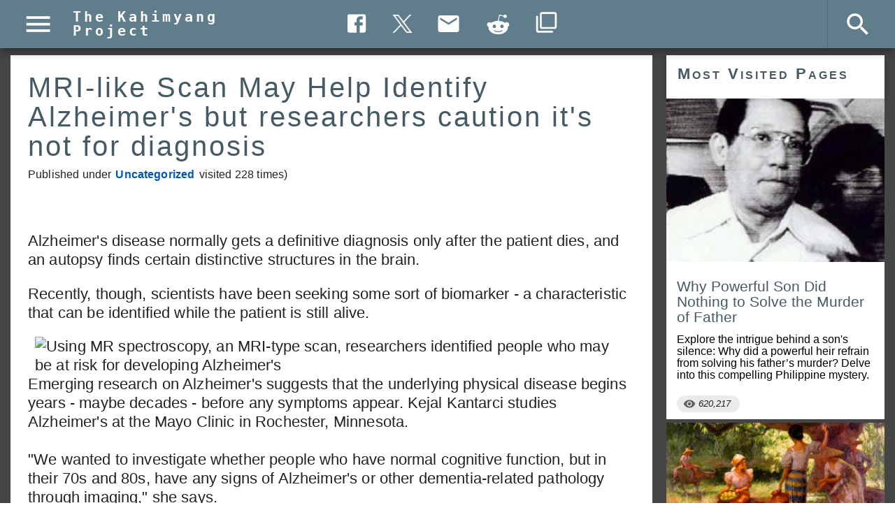

--- FILE ---
content_type: text/html; charset=utf-8
request_url: https://kahimyang.com/kauswagan/articles/542/mri-like-scan-may-help-identify-alzheimers-but-researchers-caution-its-not-for-diagnosis
body_size: 4270
content:
<!DOCTYPE html><html lang="en" dir="ltr"><head><title>MRI-like Scan May Help Identify Alzheimer&#x27;s but researchers caution it&#x27;s not for diagnosis</title><meta name="description" content="Alzheimer&#x27;s disease normally gets a definitive diagnosis only after the patient dies, and an autopsy finds certain distinctive structures in the brain."/><meta name="thumbnailUrl" content="https://kahimyang.com/kauswagan/articles/542/mri-like-scan-may-help-identify-alzheimers-but-researchers-caution-its-not-for-diagnosis"/><meta itemProp="thumbnailUrl" content="https://kahimyang.com/kauswagan/articles/542/mri-like-scan-may-help-identify-alzheimers-but-researchers-caution-its-not-for-diagnosis"/><meta itemProp="image" content="http://media.voanews.com/images/300*300/ALZHEIMERS+scan+230.jpg"/><meta itemProp="url" content="https://kahimyang.com/kauswagan/articles/542/mri-like-scan-may-help-identify-alzheimers-but-researchers-caution-its-not-for-diagnosis"/><meta itemProp="description" content="Alzheimer&#x27;s disease normally gets a definitive diagnosis only after the patient dies, and an autopsy finds certain distinctive structures in the brain."/><meta itemProp="pageType" content="article"/><meta itemProp="identifier" content="542"/><meta itemProp="headline" content="MRI-like Scan May Help Identify Alzheimer&#x27;s but researchers caution it&#x27;s not for diagnosis"/><meta itemProp="datePublished" content="2011-08-26T18:08:40.000Z"/><meta property="og:title" content="MRI-like Scan May Help Identify Alzheimer&#x27;s but researchers caution it&#x27;s not for diagnosis"/><meta property="og:description" content="Alzheimer&#x27;s disease normally gets a definitive diagnosis only after the patient dies, and an autopsy finds certain distinctive structures in the brain."/><meta property="og:url" content="https://kahimyang.com/kauswagan/articles/542/mri-like-scan-may-help-identify-alzheimers-but-researchers-caution-its-not-for-diagnosis"/><meta property="og:image" content="http://media.voanews.com/images/300*300/ALZHEIMERS+scan+230.jpg"/><meta property="article:published_time" content="2011-08-26T18:08:40.000Z"/><meta property="article:section" content="Philippine History"/><meta property="article:author" content="https://www.facebook.com/colimo.esteria/"/><meta property="article:publisher" content="https://www.facebook.com/kahimyang"/><meta property="article:publisher" content="https://www.facebook.com/kahimyang"/><meta property="og:type" content="article"/><meta property="og:site_name" content="The Kahimyang Project"/><meta property="og:locale" content="en_US"/><meta property="fb:app_id" content="252036051492919"/><meta property="fb:admins" content="100001452615159"/><meta name="twitter:card" content="summary_large_image"/><meta name="twitter:site" content="@kahimyang"/><meta name="twitter:title" content="MRI-like Scan May Help Identify Alzheimer&#x27;s but researchers caution it&#x27;s not for diagnosis"/><meta name="twitter:description" content="Alzheimer&#x27;s disease normally gets a definitive diagnosis only after the patient dies, and an autopsy finds certain distinctive structures in the brain."/><meta name="twitter:image" content="http://media.voanews.com/images/300*300/ALZHEIMERS+scan+230.jpg"/><link rel="canonical" href="https://kahimyang.com/kauswagan/articles/542/mri-like-scan-may-help-identify-alzheimers-but-researchers-caution-its-not-for-diagnosis"/><meta charSet="utf-8"/><meta name="robots" content="index, follow"/><meta name="viewport" content="minimum-scale=1, initial-scale=1, width=device-width, shrink-to-fit=no"/><link rel="icon" href="https://cdn.kahimyang.com/static/images/favicon.ico" type="image/ico"/><link rel="icon" type="image/ico" sizes="32x32" href="https://cdn.kahimyang.com/static/images/favicon-32x32.ico"/><meta property="og:locale" content="en_US"/><meta name="apple-mobile-web-app-title" content="The Kahimyang Project"/><meta name="mobile-web-app-capable" content="yes"/><meta name="apple-mobile-web-app-status-bar-style" content="black-translucent"/><link rel="apple-touch-icon" href="https://cdn.kahimyang.com/static/images/apple-touch-icon.png"/><link rel="mask-icon" href="https://cdn.kahimyang.com/static/images/safari-pinned-tab.svg" color="#5bbad5"/><link rel="manifest" href="https://cdn.kahimyang.com/static/json/manifest.json"/><meta name="next-head-count" content="14"/><meta name="theme-color" content="#607d8b"/><style><link rel="preload prefetch stylesheet" as="font" href="https://fonts.googleapis.com/css?family=Roboto:300,400,500&display=swap" type="text/css" /></style><meta name="facebook-domain-verification" content="kpgml0u4tr2r23y2hilbwr52q6eud5"/><link rel="preconnect" href="https://adservice.google.com/"/><link rel="preconnect" href="https://googleads.g.doubleclick.net/"/><link rel="preconnect" href="https://www.googletagservices.com/"/><link rel="preconnect" href="https://tpc.googlesyndication.com/"/><script data-ad-client="ca-pub-1532779215895298" async="" src="https://pagead2.googlesyndication.com/pagead/js/adsbygoogle.js?client=ca-pub-1532779215895298" crossorigin="anonymous"></script><script async="" src="https://www.googletagmanager.com/gtag/js?id=G-6M2SH5J26N"></script><script>
              window.dataLayer = window.dataLayer || [];
              function gtag(){dataLayer.push(arguments);}
              gtag('js', new Date());
              gtag('config', 'G-6M2SH5J26N');
            </script><script async="" src="https://fundingchoicesmessages.google.com/i/pub-1532779215895298?ers=1" nonce="4klmct0mzqhRPSvDT99csA"></script><script async="" src="https://cdn.kahimyang.com/static/js/adsunblock.js" nonce="4klmct0mzqhRPSvDT99csA"></script><link rel="stylesheet" href="https://cdn.kahimyang.com/static/css/style-145.min.css" type="text/css" media="screen"/><noscript data-n-css=""></noscript><script defer="" nomodule="" src="/_next/static/chunks/polyfills-c67a75d1b6f99dc8.js"></script><script src="/_next/static/chunks/webpack-61865d4219ffb472.js" defer=""></script><script src="/_next/static/chunks/framework-ca706bf673a13738.js" defer=""></script><script src="/_next/static/chunks/main-181195c1242a9914.js" defer=""></script><script src="/_next/static/chunks/pages/_app-836b46418ba202e7.js" defer=""></script><script src="/_next/static/chunks/5648-89564570394eb69d.js" defer=""></script><script src="/_next/static/chunks/2450-d8055b93d7405efb.js" defer=""></script><script src="/_next/static/chunks/7066-6bd884fc6260f3e0.js" defer=""></script><script src="/_next/static/chunks/5330-d0f04f5d6f52fcd0.js" defer=""></script><script src="/_next/static/chunks/4850-bf3e6be1cbd95f65.js" defer=""></script><script src="/_next/static/chunks/9148-95be126c9cfc98e3.js" defer=""></script><script src="/_next/static/chunks/960-d2a205f218f7a346.js" defer=""></script><script src="/_next/static/chunks/pages/page2-14b2904da2364298.js" defer=""></script><script src="/_next/static/v_d1nIiIyv-yaiifpEtMv/_buildManifest.js" defer=""></script><script src="/_next/static/v_d1nIiIyv-yaiifpEtMv/_ssgManifest.js" defer=""></script></head><body><div id="fb-root"></div><div id="__next"><style data-emotion="mui-global o6gwfi">html{-webkit-font-smoothing:antialiased;-moz-osx-font-smoothing:grayscale;box-sizing:border-box;-webkit-text-size-adjust:100%;}*,*::before,*::after{box-sizing:inherit;}strong,b{font-weight:700;}body{margin:0;color:rgba(0, 0, 0, 0.87);font-family:"Roboto","Helvetica","Arial",sans-serif;font-weight:400;font-size:1rem;line-height:1.5;letter-spacing:0.00938em;background-color:#fff;}@media print{body{background-color:#fff;}}body::backdrop{background-color:#fff;}</style><div><main id="main-content"></main></div></div><script id="__NEXT_DATA__" type="application/json">{"props":{"pageProps":{"error":false,"hostname":"http://kahimyang.com","data":[{"news_title":"MRI-like Scan May Help Identify Alzheimer's but researchers caution it's not for diagnosis","news_date":"2011-08-26T18:08:40.000Z","news_id":542,"news_first":"\u003cp\u003e\nAlzheimer's disease normally gets a definitive diagnosis only after the patient dies, and an autopsy finds certain distinctive structures in the brain.\n\u003c/p\u003e\n\u003cp\u003e\nRecently, though, scientists have been seeking some sort of biomarker - a characteristic that can be identified while the patient is still alive. \n\n\u003c/p\u003e\n","news_content":"\n\u003cp\u003e\n\u003cimg loading=\"lazy\" src=\"http://media.voanews.com/images/300*300/ALZHEIMERS+scan+230.webp\" align=\"left\" hspace=\"10\" vpace=\"5\" alt=\"Using MR spectroscopy, an MRI-type scan, researchers identified people who may be at risk for developing Alzheimer's\" title=\"Using MR spectroscopy, an MRI-type scan, researchers identified people who may be at risk for developing Alzheimer's. Photo:VOA \" /\u003e\nEmerging research on Alzheimer's suggests that the underlying physical disease begins years - maybe decades - before any symptoms appear. Kejal Kantarci studies Alzheimer's at the Mayo Clinic in Rochester, Minnesota.\n\u003cbr/\u003e\u003cbr/\u003e\n\"We wanted to investigate whether people who have normal cognitive function, but in their 70s and 80s, have any signs of Alzheimer's or other dementia-related pathology through imaging,\" she says.\n\u003cbr/\u003e\u003cbr/\u003e\n\u003ca href=\"http://neurology.org/content/early/2011/08/24/WNL.0b013e31822dc7e1\" target=\"_blank\" class=\"news_link\" title=\"Magnetic resonance spectroscopy\"\u003eIn a new study\u003c/a\u003e, Kantarci and her colleagues put more than 300 older adults through some advanced imaging procedures. \n\u003cbr/\u003e\u003cbr/\u003e\nThe participants had positron emission tomography, or PET scans to identify the level of amyloid-beta in the brain that may signal Alzheimer's. About one-third of them had significant amyloid-beta deposits.\n\u003c/p\u003e\n\n\u003cp\u003e\n\u003cobject id=\"single1\" width=\"300\" height=\"24\" data=\"http://www.voanews.com/MediaAssets2/player/jw/player.swf\" type=\"application/x-shockwave-flash\"\u003e \n\u003cparam name=\"name\" value=\"single1\" /\u003e \n\u003cparam name=\"allowfullscreen\" value=\"true\" /\u003e \n\u003cparam name=\"allowscriptaccess\" value=\"always\" /\u003e \n\u003cparam name=\"wmode\" value=\"transparent\" /\u003e \n\u003cparam name=\"flashvars\" value=\"file=http://www.voanews.com/MediaAssets2/english/2011_08/CHIMES_web_Health_Brief_Alzheimers_Scan_Aug25.mp3\u0026amp;backcolor=7FA3BD\u0026amp;frontcolor=FFFFFF\" /\u003e \n\u003cparam name=\"src\" value=\"http://www.voanews.com/MediaAssets2/player/jw/player.swf\" /\u003e \n\u003cparam name=\"bgcolor\" value=\"#ffffff\" /\u003e \n\u003c/object\u003e\n\u003c/p\u003e\n\n\u003cp\u003e\nThey also got a special kind of MRI scan to look for a biomarker that may indicate Alzheimer's. And those with significant amyloid-beta deposits tended to have high levels of the choline/creatine biomarker. They also scored lower on cognitive tests.\n\u003c/p\u003e\n\u003cp\u003e\n\"We found that there is a relationship between the biochemical changes in the brain that we measured and the cognitive performance in the individuals,\" Kantarci says.\n\u003c/p\u003e\n\u003cp\u003e\nThe MR spectroscopy, which is the MRI-type scan, identified people who scored lower on various tests of cognitive function, and who may be at risk for developing Alzheimer's. \n\u003c/p\u003e\n\u003cp\u003e\nThe researchers caution that MR spectroscopy can not be used to diagnose Alzheimer's. But this work and other research suggests that it may soon be possible to identify people at higher risk of Alzheimer's and other forms of dementia before they show any symptoms. \n\u003c/p\u003e\n\u003cp\u003e\nKantarci admits that's not going to help patients now, because there are no effective treatments. \"But when they come about,\" she says, \"there will be a chance for us to identify those normally functioning individuals who will benefit most from preventive treatment.\"\n\u003c/p\u003e\n\u003cp\u003e\nIn addition, researchers trying to develop treatments may be able to use this biomarker in tests to assess how effective a new drug is.\n\u003c/p\u003e\n\n\u003cbr/\u003e\n\n\u003cp\u003e\nSource:  Voice of America\n\u003c/p\u003e\n\n\n","news_key":"health","news_view":228,"news_type":"tech","news_shorturl":"http://goo.gl/D3QpI","news_author":null,"news_pagetitle":null,"news_month":null,"news_canonical":null,"news_aws_cdn":1,"news_metadesc":null,"news_json_ld":null,"news_google":null,"news_article_section":null,"news_keywords":null,"news_content2":null,"news_source":null,"news_webp":1,"news_masonry":null,"news_media":"http://media.voanews.com/images/300*300/ALZHEIMERS+scan+230.jpg","visit_count":228,"last_updated":null,"allow_comment":0,"prism":0,"related_id":null,"news_changeAddress":true,"news_url":"https://kahimyang.com/kauswagan/articles/542/mri-like-scan-may-help-identify-alzheimers-but-researchers-caution-its-not-for-diagnosis","news_social_url":"https://kahimyang.com/kauswagan/articles/542/mri-like-scan-may-help-identify-alzheimers-but-researchers-caution-its-not-for-diagnosis","news_lightbox":false,"news_article_type":"Uncategorized","news_type_link":"/","news_first_desc":"Alzheimer's disease normally gets a definitive diagnosis only after the patient dies, and an autopsy finds certain distinctive structures in the brain.","news_schema":null,"microdata":"yes"}],"id":"542"},"__N_SSP":true},"page":"/page2","query":{"id":"542","title":"mri-like-scan-may-help-identify-alzheimers-but-researchers-caution-its-not-for-diagnosis"},"buildId":"v_d1nIiIyv-yaiifpEtMv","isFallback":false,"isExperimentalCompile":false,"gssp":true,"scriptLoader":[]}</script></body></html>

--- FILE ---
content_type: text/html; charset=utf-8
request_url: https://www.google.com/recaptcha/api2/aframe
body_size: 266
content:
<!DOCTYPE HTML><html><head><meta http-equiv="content-type" content="text/html; charset=UTF-8"></head><body><script nonce="GC6t3xb6IjmGmMoPprbnbQ">/** Anti-fraud and anti-abuse applications only. See google.com/recaptcha */ try{var clients={'sodar':'https://pagead2.googlesyndication.com/pagead/sodar?'};window.addEventListener("message",function(a){try{if(a.source===window.parent){var b=JSON.parse(a.data);var c=clients[b['id']];if(c){var d=document.createElement('img');d.src=c+b['params']+'&rc='+(localStorage.getItem("rc::a")?sessionStorage.getItem("rc::b"):"");window.document.body.appendChild(d);sessionStorage.setItem("rc::e",parseInt(sessionStorage.getItem("rc::e")||0)+1);localStorage.setItem("rc::h",'1769391068331');}}}catch(b){}});window.parent.postMessage("_grecaptcha_ready", "*");}catch(b){}</script></body></html>

--- FILE ---
content_type: text/css; charset=UTF-8
request_url: https://cdn.kahimyang.com/static/css/style-145.min.css
body_size: 24075
content:
html {
  scroll-behavior: smooth;
  /*word-break: break-all;*/
}

::selection {
  background: rgb(233, 233, 197);
}

h1,
h5 {
  padding: 0 !important;
}

b,
strong {
  /*font-size: 1.3rem !important;*/
  font-size: 1.35rem;
}

h2 {
  padding: 0 !important;
  line-height: 105%;
  font-size: 1.75rem;
  color: #455a64;
}

h3 {
  padding: 0 !important;
  color: #455a64;
  font-size: 1.45rem;
}

.my-h2 {
  padding: 0 !important;
  line-height: 105%;
  font-size: 1.65rem;
  color: #455a64;
}

.my-h3 {
  padding: 0 !important;
  color: #37474F;
  font-size: 1.40rem;
}

h4 {
  padding: 0 !important;
  line-height: 1.8rem;
  color: #455a64;

}

pre {
  scrollbar-width: thin;
}

time {
  letter-spacing: 1px;
  font-style: italic;
  font-weight: 500;
}


/*
figure {
  margin: 0 0 0 15px !important;
  padding: 0 !important;
}
*/

.masonry-block {
  margin: 0 auto;
  overflow: hidden;
}

#masonry-block {
  display: flex;
  flex-flow: row wrap;
  width: 100%;
}

@media all and (max-width: 39.5em) {
  .masonry-box {
    width: 100%;
  }

  .masonry-box-wide {
    width: 100%;
  }

  .masonry-box-related {
    width: 50%;
  }

  .masonry-box-related-r {
    width: 50%;
  }

  .masonry-item {
    padding: 5px;
    padding-top: 5px;
  }

  .masonry-next-loader {
    padding: 5px;
    padding-top: 5px;
    width: 100%;
  }

  .masonry-box-recent {
    width: 50%;
  }

  .masonry-item-recent {
    padding: 5px;
    padding-top: 5px;
  }
}

@media all and (min-width: 39.5em) and (max-width: 63.9em) {
  .masonry-box {
    width: 50%;
  }

  .masonry-box-wide {
    width: 100%;
  }

  .masonry-box-related {
    width: 33.3%;
  }

  .masonry-box-related-r {
    width: 50%;
  }

  .masonry-item {
    padding: 5px;
    padding-top: 5px;
  }

  .masonry-next-loader {
    padding: 5px;
    padding-top: 10px;
    width: 100%;
    margin: 0 auto;
  }

  .masonry-box-recent {
    width: 50%;
  }

  .masonry-item-recent {
    padding: 5px;
    padding-top: 5px;
  }
}

@media all and (min-width: 64em) {
  .masonry-box {
    width: 33.3%;
  }

  .masonry-box-wide {
    width: 66.6%;
  }

  .masonry-box-related {
    width: 25%;
  }

  .masonry-box-related-r {
    width: 33.3%;
  }

  .masonry-item {
    padding: 5px;
    padding-top: 5px;
  }

  .masonry-next-loader {
    padding: 10px;
    padding-top: 10px;
    width: 50%;
    margin: 0 auto;
  }

  .masonry-box-recent {
    width: 100%;
  }

  .masonry-item-recent {
    padding: 0;
    padding-top: 5px;
  }
}

.wide-masonry-box {
  width: 600px;
}

.masonry-item>img {
  width: 100%;
}

.masonry-box-today {
  width: 50%;
}

.masonry-item-today {
  padding: px;
  width: 100%;
}

.masonry-item-today>img {
  width: 100%;
}

.page-title {
  font-size: 1.5rem;
}

.about-body {
  font-family: Roboto, sans-serif;
  height: auto;
  display: inline-block;
}

.item-body {
  font-family: Roboto, sans-serif;
}

.corner-ribbon {
  width: 200px;
  background: #000;
  position: absolute;
  top: 20px;
  right: -50px;
  left: auto;
  text-align: center;
  line-height: 50px;
  letter-spacing: 1px;
  color: #f0f0f0;
  transform: rotate(45deg);
  -webkit-transform: rotate(45deg);
  opacity: 0.3;
  overflow: hidden;
}

.corner-box {
  width: 40px;
  background: #000;
  position: absolute;
  top: 0;
  right: 0;
  left: auto;
  text-align: center;
  line-height: 40px;
  color: #f0f0f0;
  opacity: 0.4;
  font-weight: 500;
  overflow: hidden;
}

.article-sources {
  padding-left: 30px;
  margin-top: -10px;
  /*font-style: italic; */
  font-size:95%;
    list-style-type: decimal-leading-zero;

}

.source-notes {
  line-height: 1.35rem;
  font-size: 1.25rem;
  font-style: italic;
}

.article-notes {
  line-height: 1.35rem;
  font-size: 1.25rem;
  font-style: italic;
}

.news_link {
  text-decoration: underline;
  text-decoration-color: #0645AD;
  text-decoration-skip-ink: auto;
  text-decoration-style: dotted;
  text-decoration-thickness: 2px;
  text-underline-offset: 5px;
  background-color: transparent;
  /*color:  #0645AD;*/
  color: #0056b3;
  padding-left: 2px;
  margin-right:2px;
  font-weight: 600;
}

.news_link:hover {
  text-decoration-style: solid;
  background-color: #fafbd7;

}

/*
.news_link::after {
  content: "";
  display: inline-block;

  width: 28px;
  height: 20px;

  background-image: url('https://cdn.kahimyang.com/static/images/internal-link.png');
  background-repeat: no-repeat;
  background-position: center;
  background-size: 12px 12px;

  background-color: #f0f0f0;
  border: 1px solid #ccc;
  border-radius: 8px;
  margin-left: 8px;
  margin-right: 2x;
  vertical-align: middle;
}
*/

.news_link:focus {
  outline: 2px solid #0056b3;
  outline-offset: 2px;
  background-color: #fafbd7;
  text-decoration: none;
  border-radius: 2px;
}


.news-link {
  text-decoration: none;
  /*
  text-decoration-style: dotted;
  text-decoration-thickness: 2px;
  text-underline-offset: 5px;
  text-decoration-skip-ink: auto;
 */
  background-color: transparent;
  color: #0056b3;
  margin-left: 2px;
  margin-right: 2px;
  font-weight: 600;
}

.news-link:hover {
  text-decoration: underline;
  text-decoration-style: solid;
  text-decoration-thickness: 2px;
  text-underline-offset: 5px;
  text-decoration-skip-ink: auto;
  background-color: #fafbd7;
}

.news-link:focus {
  outline: 2px solid #0056b3;
  outline-offset: 2px;
  background-color: #fafbd7;
  text-decoration: none;
  border-radius: 2px;
}

.internal-link {
  font-style: italic;
  text-decoration: none;
  background-color: #fafbd7;
  color: black;
}

.internal-link:hover {
  text-decoration: underline;
}

.internal-link::after {
  content: url('https://cdn.kahimyang.com/static/images/klogo.png');
  padding-left: 7px;
  padding-right: 5px;
}

.masonry-load-more {
  padding: 5px;
  padding-top: 10px;
  width: 100%;
  margin: 0 auto;
}

.blinking {
  animation: blinkingText 0.8s infinite;
}

@keyframes blinkingText {
  0% {
    color: #000;
  }

  49% {
    color: transparent;
  }

  50% {
    color: transparent;
  }

  99% {
    color: transparent;
  }

  100% {
    color: #000;
  }
}

.fb_iframe_widget_fluid_desktop,
.fb_iframe_widget_fluid_desktop iframe,
.fb_iframe_widget_fluid_desktop span {
  max-width: 100% !important;
  width: 100% !important;
}

.masonry-navbar {
  width: 50%;
}

.masonry-gallery {
  width: 33.3%;
}

.masonry-item-gallery {
  padding: 0;
}

.video-js.vjs-default-skin.vjs-paused .vjs-big-play-button {
  display: block !important;
}

.video-js .vjs-big-play-button {
  height: 1.6em !important;
  width: 2.5em !important;
  font-size: 3.6em !important;
  font-size: 3.6em !important;
  background-color: rgba(43, 51, 63, 0.7) !important;
}

.video-js .vjs-big-play-button:focus,
.video-js:hover .vjs-big-play-button {
  background-color: rgba(43, 51, 63, 0.9) !important;
}

.youtube-wrapper {
  position: relative;
  overflow: hidden;
  padding-top: 56.25%;
}

.youtube-iframe {
  position: absolute;
  top: 0;
  left: 0;
  width: 100%;
  height: 100%;
  border: 0;
}

.restricted-content {
  opacity: 0.1;
}

.foot-notes {
  vertical-align: super;
  font-size: 10px;
  font-weight: 700;
}

.mainRestricted {
  opacity: 0.1;
}

.overlayRestricted {
  position: absolute;
  top: 50%;
  left: 50%;
  -moz-transform: translateX(-50%) translateY(-50%);
  -webkit-transform: translateX(-50%) translateY(-50%);
  transform: translateX(-50%) translateY(-50%);
  width: 100px;
}

.gsc-cursor-page {
  font-size: 1rem;
  padding: 4px 8px;
  border: 1px solid #ccc;
  color: #555 !important;
  border-radius: 6px;
}

.gsc-results .gsc-cursor-box .gsc-cursor-current-page {
  border-color: #ccc;
  background-color: #fff;
  color: red !important;
  font-size: 1.3rem !important;
  cursor: not-allowed !important;
}

.gsc-results:hover .gsc-cursor-box:hover .gsc-cursor-current-page:hover {
  text-decoration: none !important;
}

.gcsc-find-more-on-google {
  display: none !important;
}

.gs-title {
  font-size: 1.25rem !important;
  line-height: 1.3rem;
}

.gsc-tabHeader {
  font-size: 1.1rem !important;
  color: #000 !important;
  letter-spacing: 2px !important;
}

div.main_image_pin {
  position: relative;
  display: block;
  float: left;
  width: 100%;
  border: 0;
  margin-bottom: 5px !important;
}

div.main_image_pin-reg {
  position: relative;
  border: 0;
  margin-bottom: 5px !important;
}

div.inset_pin {
  visibility: visible;
  position: absolute;
  left: 10px;
  bottom: 0;
  margin-bottom: 15px;
  border: 0;
  opacity: 0.7;
}

div.inset_pin:hover {
  cursor: pointer;
  opacity: 1;
}

@media all and (max-width: 32rem) {

  .table_100,
  .table_150,
  .table_200,
  .table_250,
  .table_300,
  .table_350,
  .table_400 {
    min-width: 220px;
    font-style: italic;
    margin-bottom: 15px;
    width: 100%;
    font-size: 1.25rem;
    line-height: 1.4rem;
  }

  .image_100,
  .image_150,
  .image_250,
  .image_300,
  .image_3000,
  .image_350,
  .image_400 {
    border: 0;
    /*min-width: 200px;*/
    width: 100%;
  }
}

@media all and (min-width: 32.1rem) and (max-width: 37.5rem) {
  .table_400 {
    width: 420px;
    font-size: 85%;
    font-style: italic;
    margin-bottom: 5px;
    font-weight: 700;
  }

  .table_350 {
    width: 370px;
    font-size: 85%;
    font-style: italic;
    margin-bottom: 5px;
    font-weight: 700;
  }

  .table_200,
  .table_250,
  .table_300 {
    width: 320px;
    font-size: 1.25rem;
    line-height: 1.4rem;
    font-style: italic;
    margin-bottom: 15px;
    margin-left: 15px;
  }

  .table_100,
  .table_150 {
    width: 270px;
    font-size: 1rem;
    font-style: italic;
    margin-bottom: 5px;
    font-weight: 700;
  }

  .image_400 {
    border: 0;
    width: 400px;
  }

  .image_350 {
    border: 0;
    width: 350px;
  }

  .image_250,
  .image_300,
  .image_3000 {
    border: 0;
    width: 100%;
  }

  .image_100,
  .image_150 {
    border: 0;
    width: 250px;
  }
}

@media all and (min-width: 37.6rem) {
  .table_400 {
    width: 420px;
    font-size: 1.25rem;
    line-height: 1.4rem;
    font-style: italic;
    margin-bottom: 5px;
  }

  .table_350 {
    width: 370px;
    font-size: 1.25rem;
    line-height: 1.4rem;
    font-style: italic;
    margin-bottom: 5px;
  }

  .table_200,
  .table_250,
  .table_300 {
    width: 320px;
    font-size: 1.25rem;
    line-height: 1.4rem;
    font-style: italic;
    margin-bottom: 15px;
    margin-left: 15px;
  }

  .table_100,
  .table_150 {
    width: 270px;
    font-size: 85%;
    font-style: italic;
    margin-bottom: 5px;
    font-weight: 700;
  }

  .image_400 {
    border: 0;
    width: 400px;
  }

  .image_350 {
    border: 0;
    width: 350px;
  }

  .image_250,
  .image_300,
  .image_3000 {
    border: 0;
    width: 100%;
  }

  .image_100,
  .image_150 {
    border: 0;
    width: 250px;
  }
}

/* medium */
@media all and (min-width: 32.1rem) and (max-width: 37.5rem) {

  .image-25,
  .image-200,
  .image-250,
  .image-300,
  .image-350,
  .image-400,
  .image-400-l,
  .image-450,
  .image-500,
  .image-500-l,
  .image-550,
  .image-600,
  .image-half-s,
  .image-full-width {
    border: 0;
    width: 100%;
    padding-bottom: 5px;

    font-style: italic;
  }

}

/* large */
@media all and (min-width: 37.6rem) {

  .image-250,
  .image-280,
  .image-300,
  .image-350,
  .image-400,
  .image-400-l,
  .image-450,
  .image-450-l,
  .image-500,
  .image-500-l,
  .image-550,
  .image-550-l,
  .image-600,
  .image-600-l {
    margin-bottom: 10px;
    display: block;
    width: 50%;
    /*60*/
    height: auto;
    padding-left: 15px;
    padding-top: 5px;
    float: right;
    font-style: italic;
  }

  .image-200 {
    margin-bottom: 10px;
    display: block;
    width: 35%;
    height: auto;
    padding-left: 15px;
    padding-top: 5px;
    float: right;
    font-style: italic;
  }

  .image-25 {
    margin-bottom: 10px;
    display: block;
    width: 25%;
    height: auto;
    padding-left: 15px;
    padding-top: 5px;
    float: right;
    font-style: italic;
  }

  .image-full-width {
    display: block;
    width: 100%;
    /*font-weight: 700;*/
    font-style: italic;
  }

  figure {
    margin: 0 0 0 20px !important;
    padding: 0 !important;
  }

}

@media all and (max-width: 32.0rem) {
  figure {
    margin: 0  !important;
    padding: 0 !important;
  }
}

.image-25 img,
.image-200 img,
.image-250 img,
.image-300 img,
.image-350 img,
.image-400 img,
.image-400-l img,
.image-450 img,
.image-500 img,
.image-500-l img,
.image-550 img,
.image-550 figcaption,
.image-600 img,
.image-650 img,
.image-full-width img {
  border: 0;
  width: 100%;
  padding-bottom: 5px;
}

.image-25 div,
.image-200 div,
.image-250 div,
.image-300 div,
.image-350 div,
.image-400 div,
.image-400-l div,
.image-450 div,
.image-500 div,
.image-500-l div,
.image-550 div,
.image-550 figcaption,
.image-600 div,
.image-650 div,
.image-full-width div {
  border: 0;
  width: 100%;
  padding-bottom: 10px;
  margin-bottom: 10px;
  font-size: 85%;
  line-height: 110%;
  font-style: italic;
}

small {
  font-size: 1rem;
}

.fb-post span {
  max-width: 100%;
  width: 100%;
}

.fb-post iframe {
  border: 0;
  display: block;
  margin: 0 auto;
  max-width: 100%;
  width: 100%;
}

.book-extract {
  background-color: #f3ece2 !important;
  padding-bottom: 25px;
  padding-top: 10px;
  padding-left: 20px;
  padding-right: 20px;
  margin-top: 15px;
  margin-bottom: 20px;
  margin-left: -7px !important;
  margin-right: -7px !important;
}

.book-extract-condensed {
  background-color: #f3ece2 !important;
  padding-bottom: 25px;
  padding-top: 10px;
  padding-left: 20px;
  padding-right: 20px;
  margin-top: 15px;
  margin-bottom: 20px;
  margin-left: -7px !important;
  margin-right: -7px !important;
  line-height: 1.55rem;
  font-size: 1.25rem;
}

.book-extract-ear {
  background: linear-gradient(135deg,
      #f3ece2 0,
      #f3ece2 98.5%,
      transparent 98.5%,
      transparent 100%);
  padding: 10px;
  padding-left: 15px;
  padding-right: 15px;
  margin-top: 15px;
  margin-bottom: 20px;
  margin-left: -15px !important;
  margin-right: -15px !important;
}

.article-comment {
  margin-top: 10px;
  border-left: 5px #607d8b solid;
  padding-left: 15px;
  font-style: italic;
  color: black;
  margin-left: -5px;
}

.article-comment-new {
  margin-top: 10px;
  border-left: 5px #607d8b solid;
  padding-left: 15px;
  font-style: italic;
  color: black;
}

.article-comment-small {
  margin-top: 10px;
  border-left: 6px #046123 solid;
  padding-left: 18px;
  font-style: italic;
  font-size: 0.9rem !important;
}

.article-content-list {
  padding-left: 15px;
}

#page-images-block {
  display: flex;
  flex-flow: row wrap;
  width: 100%;
}

@media all and (max-width: 35.4rem) {
  .masonry-box-300 {
    width: 100%;
    padding-top: 5px;
  }
}

@media all and (min-width: 35.5rem) and (max-width: 63.9rem) {
  .masonry-box-300 {
    width: 50%;
    padding: 5px;
  }
}

@media all and (min-width: 64rem) {
  .masonry-box-300 {
    width: 33.3%;
    padding: 5px;
  }
}

.masonry-box-300>p {
  margin-top: -3px;
  font-size: 1.35rem;
  line-height: 1.5rem;
}

.masonry-box-300>div {
  margin-top: -3px;
  font-size: 1.35rem;
  line-height: 1.5rem;
}

.image-m300 {
  width: 100%;
  font-size: 1rem;
}

.image-50 div {
  font-size: 1.1rem;
  margin-bottom: 10px;
  display: block;
  width: 40%;
  height: auto;
  padding-left: 15px;
  padding-top: 5px;
  float: right;
  font-weight: 700;
  font-style: italic;
  opacity: 0.8;
}

.image-50 img {
  border: 0;
  width: 100%;
  padding-bottom: 5px;
}

@media all and (max-width: 35.4rem) {
  .kgrid-2r {
    display: grid;
    grid-template-columns: 100%;
    padding-top: 10px;
    padding-bottom: 10px;
    text-align: left;
  }

  .kgrid-3r {
    display: grid;
    grid-template-columns: 100%;
    padding-top: 10px;
    padding-bottom: 10px;
    text-align: left;
  }

  .kgrid-item {
    font-weight: 700;
    font-size: 1.1rem;
    line-height: 1.25rem;
    font-style: italic;
    padding-bottom: 40px;
  }

  .kgrid-item img {
    width: 100%;
  }
}

@media all and (min-width: 35.5rem) {
  .kgrid-2r {
    display: grid;
    grid-template-columns: 50% 50%;
    padding-top: 10px;
    /*padding-bottom: 10px; */
    text-align: left;
  }

  .kgrid-3r {
    display: grid;
    grid-template-columns: 33.3% 33.3% 33.3%;
    padding-top: 10px;
    padding-bottom: 10px;
    text-align: left;
  }

  .kgrid-item {
    font-weight: 700;
    font-size: 1.1rem;
    line-height: 1.25rem;
    padding-right: 10px;
    font-style: italic;
    padding-bottom: 15px;
  }

  .kgrid-item img {
    width: 100%;
    padding-right: 10px;
  }
}

.news-link-bold {
  font-style: italic;
  text-decoration: none;
  background-color: #fafad2;
  color: #000 !important;
  font-weight: 700 !important;
  overflow: hidden;
  opacity: 0.75;
}

.news-link-bold:hover {
  background-color: transparent;
  text-decoration: underline;
  text-underline-offset: 5px;
}

.new-span {
  color: #455a64;
  font-weight: 700;
  font-variant: small-caps;
}

.new-span-700 {
  color: #455a64;
  font-weight: 700;
  font-style: italic;
}

.new-span-900 {
  color: #455a64;
  font-weight: 900;
  font-variant: small-caps;
}

.k-list {
  margin-left: -15px;
}

ul.k-list li:not(:last-child) {
  margin-bottom: 10px;
}

ol.k-list li:not(:last-child) {
  margin-bottom: 10px;
}

ol.k-list-h3 {
  margin-left: -15px;
  list-style-type: lower-alpha;
}

ol.k-list-h3 li:not(:last-child) {
  margin-bottom: 10px;
}

ol.k-list-h3 li::marker {
  font-weight: 700;
  color: #455a64;
}


.k-list2 {
  margin-left: -20px;
}

ul.k-list2 li:not(:last-child) {
  margin-bottom: 10px;
}

ol.k-list2 li:not(:last-child) {
  margin-bottom: 10px;
}

.k-list2 li::marker {
  color: #455a64;
}

ul.k-list2 li p {
  margin-left: -20px;
}


.k-list3 {
  margin-left: -20px;
}

ul.k-list3 li:not(:last-child) {
  margin-bottom: 10px;
}

ol.k-list3 li:not(:last-child) {
  margin-bottom: 10px;
}

.article-sources .news_link {
  text-decoration: none;
  /*
  text-decoration: underline;
  text-decoration-color: #0645AD;
  text-decoration-skip-ink: auto;
  text-decoration-style: dotted;
  */
  text-decoration-thickness: 2px;
  text-underline-offset: 5px;
  background-color: transparent;
  /*color:  #0645AD;*/
  color: #0056b3;
  padding-left: 2px;
  font-weight: 400;
}

.article-sources .news_link:hover {
  text-decoration: underline;
  text-decoration-style: solid;
  background-color: #fafbd7;
}

.article-sources .news_link::after {
  content: "";
  display: inline-block;

  /* 2. Define exact size for your icon */
  width: 24px;
  height: 18px;

  /* 3. Set the image as a background */
  background-image: url('https://cdn.kahimyang.com/static/images/external-link.png');
  background-repeat: no-repeat;
  background-position: center;
  background-size: 12px 12px;

  background-color: #f0f0f0;
  border: 2px solid #ccc;
  border-radius: 8px;
  margin-left: 8px;
  vertical-align: middle;
}

.article-sources .news_link:focus {
  outline: 2px solid #0056b3;
  outline-offset: 2px;
  background-color: #fafbd7;
  text-decoration: none;
  border-radius: 2px;
}

.article-sources .news-link-pdf {
  text-decoration: none;
  font-weight: 400;
  /*
  text-decoration-color: #0645AD;
  text-decoration-style: dotted;
  text-decoration-thickness: 2px;
  text-underline-offset: 5px;
  */
  background-color: transparent;
  /*color:  #0645AD;*/
  color: #0056b3;
  padding-left: 2px;
}

.article-sources .news-link-pdf:hover {
    text-decoration: underline;
  text-decoration-style: solid;
  background-color: #fafbd7;
  text-decoration-thickness: 2px;
  text-underline-offset: 5px;

}

.article-sources .news-link-pdf::after {
  content: "";
  display: inline-block;

  /* 2. Define exact size for your icon */
  width: 28px;
  height: 18px;

  /* 3. Set the image as a background */
  background-image: url('https://cdn.kahimyang.com/static/images/pdf-20.png');
  background-repeat: no-repeat;
  background-position: center;
  background-size: 12px 12px;

  background-color: transparent;
  border: 2px solid #ccc;
  border-radius: 8px;
  margin-left: 8px;
  vertical-align: middle;

}

.article-sources .news-link-pdf:focus {
  outline: 2px solid #0056b3;
  outline-offset: 2px;
  background-color: #fafbd7;
  text-decoration: none;
  border-radius: 2px;
}


ol.article-sources li::marker {
  font-size: 0.80em;
  margin-right: 15px;
}

.news-link-ext {
  text-decoration: underline;
  text-decoration-color: #0645AD;
  text-decoration-skip-ink: auto;
  text-decoration-style: dotted;
  text-decoration-thickness: 2px;

  text-underline-offset: 5px;
  background-color: transparent;
  color: #0056b3;
  padding-left: 2px;
  font-weight: 600;
}

.news-link-ext:hover {
  text-decoration-style: solid;
  background-color: #fafbd7;
}

.news-link-ext::after {

  content: "";
  display: inline-block;

  /* 2. Define exact size for your icon */
  width: 24px;
  height: 20px;

  /* 3. Set the image as a background */
  background-image: url('https://cdn.kahimyang.com/static/images/external-link.png');
  background-repeat: no-repeat;
  background-position: center;
  background-size: 12px 12px;

  background-color: #f0f0f0;
  border: 2px solid #ccc;
  border-radius: 8px;
  margin-left: 8px;
  margin-right: 2x;
  vertical-align: middle;
}

.news-link-ext:focus {
  outline: 2px solid #0056b3;
  outline-offset: 2px;
  background-color: #fafbd7;
  text-decoration: none;
  border-radius: 2px;
}

.link-ext {
  font-style: italic;
  text-decoration: underline;
  text-decoration-style: dotted;
  text-decoration-thickness: 0.08rem;
  text-underline-offset: 6px;
  background-color: transparent;
  color: black;
  padding-left: 2px;

}

.link-ext:hover {
  text-decoration: none;
  background-color: #fafbd7;
}

.link-ext::after {
  content: url('https://cdn.kahimyang.com/static/images/share.png');
  padding-left: 5px;
  padding-right: 5px;
  /*opacity: 0.9;*/
}

.news-link-k {
  font-style: italic;
  text-decoration: none;
  /*background-color: #fafad2;*/
  background-color: #fafbd7;
  color: black;
}

.news-link-k:hover {
  text-decoration: underline;
}


.news-link-pdf {
  text-decoration: underline;
  text-decoration-color: #0645AD;
  text-decoration-style: dotted;
  text-decoration-thickness: 2px;
  text-underline-offset: 6px;
  background-color: transparent;
  color: #0056b3;
  padding-left: 2px;
  font-weight: 600;
  text-decoration-skip-ink: auto;
}

.news-link-pdf:hover {
  text-decoration-style: solid;
  background-color: #fafbd7;
}

.news-link-pdf::after {

  content: "";
  display: inline-block;

  /* 2. Define exact size for your icon */
  width: 22px;
  height: 20px;

  /* 3. Set the image as a background */
  background-image: url('https://cdn.kahimyang.com/static/images/pdf-20.png');
  background-repeat: no-repeat;
  background-position: center;
  background-size: 12px 12px;

  background-color: #f0f0f0;
  border: 2px solid #ccc;
  border-radius: 8px;
  margin-left: 8px;
  margin-left: 4px;
  vertical-align: middle;
}

.news-link-pdf:focus {
  outline: 2px solid #0056b3;
  outline-offset: 2px;
  background-color: #fafbd7;
  text-decoration: none;
  border-radius: 2px;
}

.news-link-ext-pdf {
  font-style: italic;
  text-decoration: none;
  color: #446879 !important;
  background-color: transparent !important;
}

.news-link-ext-pdf:hover {
  text-decoration: underline;
  text-underline-offset: 6px;
  text-decoration-thickness: 0.070rem;
}

.news-link-ext-pdf::after {
  content: url('https://cdn.kahimyang.com/static/images/pdf-20.png');
  padding-left: 5px;
  padding-right: 5px;
  opacity: 1.0;
  background-color: transparent;
}

.article-notes-2 {
  line-height: 115%;
  font-size: 85%;
  font-style: italic;
}

table {
  font-family: arial, sans-serif;
  border-collapse: collapse;
  width: 100%;
}

td,
th {
  border: 1px solid #dddddd;
  text-align: left;
  padding: 12px;
}

tr:nth-child(even) {
  background-color: #eeeeee;
}

.lt-bold {
  opacity: 0.85;
  font-size: 1.35rem;
}

.h3-h4-bullet::marker {
  color: #455a64;
}

.div-table {
  overflow-x: auto;
}

ins.adsbygoogle[data-ad-status="unfilled"] {
  display: none !important;
}

caption {
  padding-bottom: 10px;
  padding-top: 5px;
  font-weight: 600;
  text-align: left;
  font-size: 1.30rem;
}

th {
  font-weight: 600;
}

--- FILE ---
content_type: application/javascript; charset=UTF-8
request_url: https://kahimyang.com/_next/static/chunks/6647-553479a207f1fa90.js
body_size: 17801
content:
(self.webpackChunk_N_E=self.webpackChunk_N_E||[]).push([[6647],{50594:function(e,t,r){"use strict";var n=r(64836);t.Z=void 0;var o=n(r(64938)),i=r(85893),l=(0,o.default)((0,i.jsx)("path",{d:"M19 6.41 17.59 5 12 10.59 6.41 5 5 6.41 10.59 12 5 17.59 6.41 19 12 13.41 17.59 19 19 17.59 13.41 12z"}),"Close");t.Z=l},94054:function(e,t,r){"use strict";r.d(t,{Z:function(){return y}});var n=r(63366),o=r(87462),i=r(67294),l=r(86010),a=r(94780),s=r(33616),d=r(11496),u=r(5108),p=r(98216),c=r(71579),m=r(47167),f=r(1588),h=r(34867);function getFormControlUtilityClasses(e){return(0,h.Z)("MuiFormControl",e)}(0,f.Z)("MuiFormControl",["root","marginNone","marginNormal","marginDense","fullWidth","disabled"]);var v=r(85893);let g=["children","className","color","component","disabled","error","focused","fullWidth","hiddenLabel","margin","required","size","variant"],useUtilityClasses=e=>{let{classes:t,margin:r,fullWidth:n}=e,o={root:["root","none"!==r&&`margin${(0,p.Z)(r)}`,n&&"fullWidth"]};return(0,a.Z)(o,getFormControlUtilityClasses,t)},b=(0,d.ZP)("div",{name:"MuiFormControl",slot:"Root",overridesResolver:({ownerState:e},t)=>(0,o.Z)({},t.root,t[`margin${(0,p.Z)(e.margin)}`],e.fullWidth&&t.fullWidth)})(({ownerState:e})=>(0,o.Z)({display:"inline-flex",flexDirection:"column",position:"relative",minWidth:0,padding:0,margin:0,border:0,verticalAlign:"top"},"normal"===e.margin&&{marginTop:16,marginBottom:8},"dense"===e.margin&&{marginTop:8,marginBottom:4},e.fullWidth&&{width:"100%"})),Z=i.forwardRef(function(e,t){let r;let a=(0,s.Z)({props:e,name:"MuiFormControl"}),{children:d,className:p,color:f="primary",component:h="div",disabled:Z=!1,error:y=!1,focused:x,fullWidth:C=!1,hiddenLabel:S=!1,margin:R="none",required:w=!1,size:I="medium",variant:k="outlined"}=a,P=(0,n.Z)(a,g),F=(0,o.Z)({},a,{color:f,component:h,disabled:Z,error:y,fullWidth:C,hiddenLabel:S,margin:R,required:w,size:I,variant:k}),M=useUtilityClasses(F),[O,E]=i.useState(()=>{let e=!1;return d&&i.Children.forEach(d,t=>{if(!(0,c.Z)(t,["Input","Select"]))return;let r=(0,c.Z)(t,["Select"])?t.props.input:t;r&&(0,u.B7)(r.props)&&(e=!0)}),e}),[z,T]=i.useState(()=>{let e=!1;return d&&i.Children.forEach(d,t=>{(0,c.Z)(t,["Input","Select"])&&(0,u.vd)(t.props,!0)&&(e=!0)}),e}),[$,L]=i.useState(!1);Z&&$&&L(!1);let U=void 0===x||Z?$:x,N=i.useMemo(()=>({adornedStart:O,setAdornedStart:E,color:f,disabled:Z,error:y,filled:z,focused:U,fullWidth:C,hiddenLabel:S,size:I,onBlur:()=>{L(!1)},onEmpty:()=>{T(!1)},onFilled:()=>{T(!0)},onFocus:()=>{L(!0)},registerEffect:r,required:w,variant:k}),[O,f,Z,y,z,U,C,S,r,w,I,k]);return(0,v.jsx)(m.Z.Provider,{value:N,children:(0,v.jsx)(b,(0,o.Z)({as:h,ownerState:F,className:(0,l.Z)(M.root,p),ref:t},P,{children:d}))})});var y=Z},47167:function(e,t,r){"use strict";var n=r(67294);let o=n.createContext(void 0);t.Z=o},15704:function(e,t,r){"use strict";function formControlState({props:e,states:t,muiFormControl:r}){return t.reduce((t,n)=>(t[n]=e[n],r&&void 0===e[n]&&(t[n]=r[n]),t),{})}r.d(t,{Z:function(){return formControlState}})},74423:function(e,t,r){"use strict";r.d(t,{Z:function(){return useFormControl}});var n=r(67294),o=r(47167);function useFormControl(){return n.useContext(o.Z)}},40476:function(e,t,r){"use strict";var n=r(63366),o=r(87462),i=r(67294),l=r(86010),a=r(94780),s=r(15704),d=r(74423),u=r(98216),p=r(33616),c=r(11496),m=r(64748),f=r(85893);let h=["children","className","color","component","disabled","error","filled","focused","required"],useUtilityClasses=e=>{let{classes:t,color:r,focused:n,disabled:o,error:i,filled:l,required:s}=e,d={root:["root",`color${(0,u.Z)(r)}`,o&&"disabled",i&&"error",l&&"filled",n&&"focused",s&&"required"],asterisk:["asterisk",i&&"error"]};return(0,a.Z)(d,m.M,t)},v=(0,c.ZP)("label",{name:"MuiFormLabel",slot:"Root",overridesResolver:({ownerState:e},t)=>(0,o.Z)({},t.root,"secondary"===e.color&&t.colorSecondary,e.filled&&t.filled)})(({theme:e,ownerState:t})=>(0,o.Z)({color:(e.vars||e).palette.text.secondary},e.typography.body1,{lineHeight:"1.4375em",padding:0,position:"relative",[`&.${m.Z.focused}`]:{color:(e.vars||e).palette[t.color].main},[`&.${m.Z.disabled}`]:{color:(e.vars||e).palette.text.disabled},[`&.${m.Z.error}`]:{color:(e.vars||e).palette.error.main}})),g=(0,c.ZP)("span",{name:"MuiFormLabel",slot:"Asterisk",overridesResolver:(e,t)=>t.asterisk})(({theme:e})=>({[`&.${m.Z.error}`]:{color:(e.vars||e).palette.error.main}})),b=i.forwardRef(function(e,t){let r=(0,p.Z)({props:e,name:"MuiFormLabel"}),{children:i,className:a,component:u="label"}=r,c=(0,n.Z)(r,h),m=(0,d.Z)(),b=(0,s.Z)({props:r,muiFormControl:m,states:["color","required","focused","disabled","error","filled"]}),Z=(0,o.Z)({},r,{color:b.color||"primary",component:u,disabled:b.disabled,error:b.error,filled:b.filled,focused:b.focused,required:b.required}),y=useUtilityClasses(Z);return(0,f.jsxs)(v,(0,o.Z)({as:u,ownerState:Z,className:(0,l.Z)(y.root,a),ref:t},c,{children:[i,b.required&&(0,f.jsxs)(g,{ownerState:Z,"aria-hidden":!0,className:y.asterisk,children:[" ","*"]})]}))});t.Z=b},64748:function(e,t,r){"use strict";r.d(t,{M:function(){return getFormLabelUtilityClasses}});var n=r(1588),o=r(34867);function getFormLabelUtilityClasses(e){return(0,o.Z)("MuiFormLabel",e)}let i=(0,n.Z)("MuiFormLabel",["root","colorSecondary","focused","disabled","error","filled","required","asterisk"]);t.Z=i},93946:function(e,t,r){"use strict";r.d(t,{Z:function(){return y}});var n=r(63366),o=r(87462),i=r(67294),l=r(86010),a=r(94780),s=r(41796),d=r(11496),u=r(33616),p=r(82607),c=r(98216),m=r(1588),f=r(34867);function getIconButtonUtilityClass(e){return(0,f.Z)("MuiIconButton",e)}let h=(0,m.Z)("MuiIconButton",["root","disabled","colorInherit","colorPrimary","colorSecondary","colorError","colorInfo","colorSuccess","colorWarning","edgeStart","edgeEnd","sizeSmall","sizeMedium","sizeLarge"]);var v=r(85893);let g=["edge","children","className","color","disabled","disableFocusRipple","size"],useUtilityClasses=e=>{let{classes:t,disabled:r,color:n,edge:o,size:i}=e,l={root:["root",r&&"disabled","default"!==n&&`color${(0,c.Z)(n)}`,o&&`edge${(0,c.Z)(o)}`,`size${(0,c.Z)(i)}`]};return(0,a.Z)(l,getIconButtonUtilityClass,t)},b=(0,d.ZP)(p.Z,{name:"MuiIconButton",slot:"Root",overridesResolver:(e,t)=>{let{ownerState:r}=e;return[t.root,"default"!==r.color&&t[`color${(0,c.Z)(r.color)}`],r.edge&&t[`edge${(0,c.Z)(r.edge)}`],t[`size${(0,c.Z)(r.size)}`]]}})(({theme:e,ownerState:t})=>(0,o.Z)({textAlign:"center",flex:"0 0 auto",fontSize:e.typography.pxToRem(24),padding:8,borderRadius:"50%",overflow:"visible",color:(e.vars||e).palette.action.active,transition:e.transitions.create("background-color",{duration:e.transitions.duration.shortest})},!t.disableRipple&&{"&:hover":{backgroundColor:e.vars?`rgba(${e.vars.palette.action.activeChannel} / ${e.vars.palette.action.hoverOpacity})`:(0,s.Fq)(e.palette.action.active,e.palette.action.hoverOpacity),"@media (hover: none)":{backgroundColor:"transparent"}}},"start"===t.edge&&{marginLeft:"small"===t.size?-3:-12},"end"===t.edge&&{marginRight:"small"===t.size?-3:-12}),({theme:e,ownerState:t})=>{var r;let n=null==(r=(e.vars||e).palette)?void 0:r[t.color];return(0,o.Z)({},"inherit"===t.color&&{color:"inherit"},"inherit"!==t.color&&"default"!==t.color&&(0,o.Z)({color:null==n?void 0:n.main},!t.disableRipple&&{"&:hover":(0,o.Z)({},n&&{backgroundColor:e.vars?`rgba(${n.mainChannel} / ${e.vars.palette.action.hoverOpacity})`:(0,s.Fq)(n.main,e.palette.action.hoverOpacity)},{"@media (hover: none)":{backgroundColor:"transparent"}})}),"small"===t.size&&{padding:5,fontSize:e.typography.pxToRem(18)},"large"===t.size&&{padding:12,fontSize:e.typography.pxToRem(28)},{[`&.${h.disabled}`]:{backgroundColor:"transparent",color:(e.vars||e).palette.action.disabled}})}),Z=i.forwardRef(function(e,t){let r=(0,u.Z)({props:e,name:"MuiIconButton"}),{edge:i=!1,children:a,className:s,color:d="default",disabled:p=!1,disableFocusRipple:c=!1,size:m="medium"}=r,f=(0,n.Z)(r,g),h=(0,o.Z)({},r,{edge:i,color:d,disabled:p,disableFocusRipple:c,size:m}),Z=useUtilityClasses(h);return(0,v.jsx)(b,(0,o.Z)({className:(0,l.Z)(Z.root,s),centerRipple:!0,focusRipple:!c,disabled:p,ref:t,ownerState:h},f,{children:a}))});var y=Z},87109:function(e,t,r){"use strict";r.d(t,{Z:function(){return C}});var n,o=r(63366),i=r(87462),l=r(67294),a=r(86010),s=r(94780),d=r(98216),u=r(15861),p=r(47167),c=r(74423),m=r(11496),f=r(1588),h=r(34867);function getInputAdornmentUtilityClass(e){return(0,h.Z)("MuiInputAdornment",e)}let v=(0,f.Z)("MuiInputAdornment",["root","filled","standard","outlined","positionStart","positionEnd","disablePointerEvents","hiddenLabel","sizeSmall"]);var g=r(33616),b=r(85893);let Z=["children","className","component","disablePointerEvents","disableTypography","position","variant"],useUtilityClasses=e=>{let{classes:t,disablePointerEvents:r,hiddenLabel:n,position:o,size:i,variant:l}=e,a={root:["root",r&&"disablePointerEvents",o&&`position${(0,d.Z)(o)}`,l,n&&"hiddenLabel",i&&`size${(0,d.Z)(i)}`]};return(0,s.Z)(a,getInputAdornmentUtilityClass,t)},y=(0,m.ZP)("div",{name:"MuiInputAdornment",slot:"Root",overridesResolver:(e,t)=>{let{ownerState:r}=e;return[t.root,t[`position${(0,d.Z)(r.position)}`],!0===r.disablePointerEvents&&t.disablePointerEvents,t[r.variant]]}})(({theme:e,ownerState:t})=>(0,i.Z)({display:"flex",height:"0.01em",maxHeight:"2em",alignItems:"center",whiteSpace:"nowrap",color:(e.vars||e).palette.action.active},"filled"===t.variant&&{[`&.${v.positionStart}&:not(.${v.hiddenLabel})`]:{marginTop:16}},"start"===t.position&&{marginRight:8},"end"===t.position&&{marginLeft:8},!0===t.disablePointerEvents&&{pointerEvents:"none"})),x=l.forwardRef(function(e,t){let r=(0,g.Z)({props:e,name:"MuiInputAdornment"}),{children:s,className:d,component:m="div",disablePointerEvents:f=!1,disableTypography:h=!1,position:v,variant:x}=r,C=(0,o.Z)(r,Z),S=(0,c.Z)()||{},R=x;x&&S.variant,S&&!R&&(R=S.variant);let w=(0,i.Z)({},r,{hiddenLabel:S.hiddenLabel,size:S.size,disablePointerEvents:f,position:v,variant:R}),I=useUtilityClasses(w);return(0,b.jsx)(p.Z.Provider,{value:null,children:(0,b.jsx)(y,(0,i.Z)({as:m,ownerState:w,className:(0,a.Z)(I.root,d),ref:t},C,{children:"string"!=typeof s||h?(0,b.jsxs)(l.Fragment,{children:["start"===v?n||(n=(0,b.jsx)("span",{className:"notranslate",children:"​"})):null,s]}):(0,b.jsx)(u.Z,{color:"text.secondary",children:s})}))})});var C=x},5108:function(e,t,r){"use strict";function hasValue(e){return null!=e&&!(Array.isArray(e)&&0===e.length)}function isFilled(e,t=!1){return e&&(hasValue(e.value)&&""!==e.value||t&&hasValue(e.defaultValue)&&""!==e.defaultValue)}function isAdornedStart(e){return e.startAdornment}r.d(t,{B7:function(){return isAdornedStart},vd:function(){return isFilled}})},44347:function(e,t,r){"use strict";r.d(t,{Z:function(){return O}});var n=r(87462),o=r(63366),i=r(67294);r(59864);var l=r(86010),a=r(94780),s=r(8038),d=r(78462),u=r(95806).Z,p=r(51705),c=r(58974),m=r(85893);let f=["actions","autoFocus","autoFocusItem","children","className","disabledItemsFocusable","disableListWrap","onKeyDown","variant"];function nextItem(e,t,r){return e===t?e.firstChild:t&&t.nextElementSibling?t.nextElementSibling:r?null:e.firstChild}function previousItem(e,t,r){return e===t?r?e.firstChild:e.lastChild:t&&t.previousElementSibling?t.previousElementSibling:r?null:e.lastChild}function textCriteriaMatches(e,t){if(void 0===t)return!0;let r=e.innerText;return void 0===r&&(r=e.textContent),0!==(r=r.trim().toLowerCase()).length&&(t.repeating?r[0]===t.keys[0]:0===r.indexOf(t.keys.join("")))}function moveFocus(e,t,r,n,o,i){let l=!1,a=o(e,t,!!t&&r);for(;a;){if(a===e.firstChild){if(l)return!1;l=!0}let t=!n&&(a.disabled||"true"===a.getAttribute("aria-disabled"));if(a.hasAttribute("tabindex")&&textCriteriaMatches(a,i)&&!t)return a.focus(),!0;a=o(e,a,r)}return!1}let h=i.forwardRef(function(e,t){let{actions:r,autoFocus:l=!1,autoFocusItem:a=!1,children:h,className:v,disabledItemsFocusable:g=!1,disableListWrap:b=!1,onKeyDown:Z,variant:y="selectedMenu"}=e,x=(0,o.Z)(e,f),C=i.useRef(null),S=i.useRef({keys:[],repeating:!0,previousKeyMatched:!0,lastTime:null});(0,c.Z)(()=>{l&&C.current.focus()},[l]),i.useImperativeHandle(r,()=>({adjustStyleForScrollbar:(e,t)=>{let r=!C.current.style.width;if(e.clientHeight<C.current.clientHeight&&r){let r=`${u((0,s.Z)(e))}px`;C.current.style["rtl"===t.direction?"paddingLeft":"paddingRight"]=r,C.current.style.width=`calc(100% + ${r})`}return C.current}}),[]);let R=(0,p.Z)(C,t),w=-1;i.Children.forEach(h,(e,t)=>{i.isValidElement(e)&&(e.props.disabled||("selectedMenu"===y&&e.props.selected?w=t:-1!==w||(w=t)),w===t&&(e.props.disabled||e.props.muiSkipListHighlight||e.type.muiSkipListHighlight)&&(w+=1)>=h.length&&(w=-1))});let I=i.Children.map(h,(e,t)=>{if(t===w){let t={};return a&&(t.autoFocus=!0),void 0===e.props.tabIndex&&"selectedMenu"===y&&(t.tabIndex=0),i.cloneElement(e,t)}return e});return(0,m.jsx)(d.Z,(0,n.Z)({role:"menu",ref:R,className:v,onKeyDown:e=>{let t=C.current,r=e.key,n=(0,s.Z)(t).activeElement;if("ArrowDown"===r)e.preventDefault(),moveFocus(t,n,b,g,nextItem);else if("ArrowUp"===r)e.preventDefault(),moveFocus(t,n,b,g,previousItem);else if("Home"===r)e.preventDefault(),moveFocus(t,null,b,g,nextItem);else if("End"===r)e.preventDefault(),moveFocus(t,null,b,g,previousItem);else if(1===r.length){let o=S.current,i=r.toLowerCase(),l=performance.now();o.keys.length>0&&(l-o.lastTime>500?(o.keys=[],o.repeating=!0,o.previousKeyMatched=!0):o.repeating&&i!==o.keys[0]&&(o.repeating=!1)),o.lastTime=l,o.keys.push(i);let a=n&&!o.repeating&&textCriteriaMatches(n,o);o.previousKeyMatched&&(a||moveFocus(t,n,!1,g,nextItem,o))?e.preventDefault():o.previousKeyMatched=!1}Z&&Z(e)},tabIndex:l?0:-1},x,{children:I}))});var v=r(90629),g=r(65724),b=r(11496),Z=r(2734),y=r(33616),x=r(1588),C=r(34867);function getMenuUtilityClass(e){return(0,C.Z)("MuiMenu",e)}(0,x.Z)("MuiMenu",["root","paper","list"]);let S=["onEntering"],R=["autoFocus","children","disableAutoFocusItem","MenuListProps","onClose","open","PaperProps","PopoverClasses","transitionDuration","TransitionProps","variant"],w={vertical:"top",horizontal:"right"},I={vertical:"top",horizontal:"left"},useUtilityClasses=e=>{let{classes:t}=e;return(0,a.Z)({root:["root"],paper:["paper"],list:["list"]},getMenuUtilityClass,t)},k=(0,b.ZP)(g.ZP,{shouldForwardProp:e=>(0,b.FO)(e)||"classes"===e,name:"MuiMenu",slot:"Root",overridesResolver:(e,t)=>t.root})({}),P=(0,b.ZP)(v.Z,{name:"MuiMenu",slot:"Paper",overridesResolver:(e,t)=>t.paper})({maxHeight:"calc(100% - 96px)",WebkitOverflowScrolling:"touch"}),F=(0,b.ZP)(h,{name:"MuiMenu",slot:"List",overridesResolver:(e,t)=>t.list})({outline:0}),M=i.forwardRef(function(e,t){let r=(0,y.Z)({props:e,name:"MuiMenu"}),{autoFocus:a=!0,children:s,disableAutoFocusItem:d=!1,MenuListProps:u={},onClose:p,open:c,PaperProps:f={},PopoverClasses:h,transitionDuration:v="auto",TransitionProps:{onEntering:g}={},variant:b="selectedMenu"}=r,x=(0,o.Z)(r.TransitionProps,S),C=(0,o.Z)(r,R),M=(0,Z.Z)(),O="rtl"===M.direction,E=(0,n.Z)({},r,{autoFocus:a,disableAutoFocusItem:d,MenuListProps:u,onEntering:g,PaperProps:f,transitionDuration:v,TransitionProps:x,variant:b}),z=useUtilityClasses(E),T=a&&!d&&c,$=i.useRef(null),L=-1;return i.Children.map(s,(e,t)=>{i.isValidElement(e)&&(e.props.disabled||("selectedMenu"===b&&e.props.selected?L=t:-1!==L||(L=t)))}),(0,m.jsx)(k,(0,n.Z)({onClose:p,anchorOrigin:{vertical:"bottom",horizontal:O?"right":"left"},transformOrigin:O?w:I,PaperProps:(0,n.Z)({as:P},f,{classes:(0,n.Z)({},f.classes,{root:z.paper})}),className:z.root,open:c,ref:t,transitionDuration:v,TransitionProps:(0,n.Z)({onEntering:(e,t)=>{$.current&&$.current.adjustStyleForScrollbar(e,M),g&&g(e,t)}},x),ownerState:E},C,{classes:h,children:(0,m.jsx)(F,(0,n.Z)({onKeyDown:e=>{"Tab"===e.key&&(e.preventDefault(),p&&p(e,"tabKeyDown"))},actions:$,autoFocus:a&&(-1===L||d),autoFocusItem:T,variant:b},u,{className:(0,l.Z)(z.list,u.className),children:s}))}))});var O=M},65724:function(e,t,r){"use strict";r.d(t,{ZP:function(){return O}});var n=r(87462),o=r(63366),i=r(67294),l=r(86010),a=r(94780),s=r(11496),d=r(33616),u=r(57144),p=r(8038),c=r(5340),m=r(51705),f=r(8662),h=r(2734),v=r(30577),g=r(85893);let b=["addEndListener","appear","children","easing","in","onEnter","onEntered","onEntering","onExit","onExited","onExiting","style","timeout","TransitionComponent"];function getScale(e){return`scale(${e}, ${e**2})`}let Z={entering:{opacity:1,transform:getScale(1)},entered:{opacity:1,transform:"none"}},y="undefined"!=typeof navigator&&/^((?!chrome|android).)*(safari|mobile)/i.test(navigator.userAgent)&&/(os |version\/)15(.|_)4/i.test(navigator.userAgent),x=i.forwardRef(function(e,t){let{addEndListener:r,appear:l=!0,children:a,easing:s,in:d,onEnter:u,onEntered:p,onEntering:c,onExit:x,onExited:C,onExiting:S,style:R,timeout:w="auto",TransitionComponent:I=f.ZP}=e,k=(0,o.Z)(e,b),P=i.useRef(),F=i.useRef(),M=(0,h.Z)(),O=i.useRef(null),E=(0,m.Z)(O,a.ref,t),normalizedTransitionCallback=e=>t=>{if(e){let r=O.current;void 0===t?e(r):e(r,t)}},z=normalizedTransitionCallback(c),T=normalizedTransitionCallback((e,t)=>{let r;(0,v.n)(e);let{duration:n,delay:o,easing:i}=(0,v.C)({style:R,timeout:w,easing:s},{mode:"enter"});"auto"===w?(r=M.transitions.getAutoHeightDuration(e.clientHeight),F.current=r):r=n,e.style.transition=[M.transitions.create("opacity",{duration:r,delay:o}),M.transitions.create("transform",{duration:y?r:.666*r,delay:o,easing:i})].join(","),u&&u(e,t)}),$=normalizedTransitionCallback(p),L=normalizedTransitionCallback(S),U=normalizedTransitionCallback(e=>{let t;let{duration:r,delay:n,easing:o}=(0,v.C)({style:R,timeout:w,easing:s},{mode:"exit"});"auto"===w?(t=M.transitions.getAutoHeightDuration(e.clientHeight),F.current=t):t=r,e.style.transition=[M.transitions.create("opacity",{duration:t,delay:n}),M.transitions.create("transform",{duration:y?t:.666*t,delay:y?n:n||.333*t,easing:o})].join(","),e.style.opacity=0,e.style.transform=getScale(.75),x&&x(e)}),N=normalizedTransitionCallback(C);return i.useEffect(()=>()=>{clearTimeout(P.current)},[]),(0,g.jsx)(I,(0,n.Z)({appear:l,in:d,nodeRef:O,onEnter:T,onEntered:$,onEntering:z,onExit:U,onExited:N,onExiting:L,addEndListener:e=>{"auto"===w&&(P.current=setTimeout(e,F.current||0)),r&&r(O.current,e)},timeout:"auto"===w?null:w},k,{children:(e,t)=>i.cloneElement(a,(0,n.Z)({style:(0,n.Z)({opacity:0,transform:getScale(.75),visibility:"exited"!==e||d?void 0:"hidden"},Z[e],R,a.props.style),ref:E},t))}))});x.muiSupportAuto=!0;var C=r(61710),S=r(90629),R=r(1588),w=r(34867);function getPopoverUtilityClass(e){return(0,w.Z)("MuiPopover",e)}(0,R.Z)("MuiPopover",["root","paper"]);let I=["onEntering"],k=["action","anchorEl","anchorOrigin","anchorPosition","anchorReference","children","className","container","elevation","marginThreshold","open","PaperProps","transformOrigin","TransitionComponent","transitionDuration","TransitionProps"];function getOffsetTop(e,t){let r=0;return"number"==typeof t?r=t:"center"===t?r=e.height/2:"bottom"===t&&(r=e.height),r}function getOffsetLeft(e,t){let r=0;return"number"==typeof t?r=t:"center"===t?r=e.width/2:"right"===t&&(r=e.width),r}function getTransformOriginValue(e){return[e.horizontal,e.vertical].map(e=>"number"==typeof e?`${e}px`:e).join(" ")}function resolveAnchorEl(e){return"function"==typeof e?e():e}let useUtilityClasses=e=>{let{classes:t}=e;return(0,a.Z)({root:["root"],paper:["paper"]},getPopoverUtilityClass,t)},P=(0,s.ZP)(C.Z,{name:"MuiPopover",slot:"Root",overridesResolver:(e,t)=>t.root})({}),F=(0,s.ZP)(S.Z,{name:"MuiPopover",slot:"Paper",overridesResolver:(e,t)=>t.paper})({position:"absolute",overflowY:"auto",overflowX:"hidden",minWidth:16,minHeight:16,maxWidth:"calc(100% - 32px)",maxHeight:"calc(100% - 32px)",outline:0}),M=i.forwardRef(function(e,t){let r=(0,d.Z)({props:e,name:"MuiPopover"}),{action:a,anchorEl:s,anchorOrigin:f={vertical:"top",horizontal:"left"},anchorPosition:h,anchorReference:v="anchorEl",children:b,className:Z,container:y,elevation:C=8,marginThreshold:S=16,open:R,PaperProps:w={},transformOrigin:M={vertical:"top",horizontal:"left"},TransitionComponent:O=x,transitionDuration:E="auto",TransitionProps:{onEntering:z}={}}=r,T=(0,o.Z)(r.TransitionProps,I),$=(0,o.Z)(r,k),L=i.useRef(),U=(0,m.Z)(L,w.ref),N=(0,n.Z)({},r,{anchorOrigin:f,anchorReference:v,elevation:C,marginThreshold:S,PaperProps:w,transformOrigin:M,TransitionComponent:O,transitionDuration:E,TransitionProps:T}),A=useUtilityClasses(N),j=i.useCallback(()=>{if("anchorPosition"===v)return h;let e=resolveAnchorEl(s),t=e&&1===e.nodeType?e:(0,p.Z)(L.current).body,r=t.getBoundingClientRect();return{top:r.top+getOffsetTop(r,f.vertical),left:r.left+getOffsetLeft(r,f.horizontal)}},[s,f.horizontal,f.vertical,h,v]),W=i.useCallback(e=>({vertical:getOffsetTop(e,M.vertical),horizontal:getOffsetLeft(e,M.horizontal)}),[M.horizontal,M.vertical]),B=i.useCallback(e=>{let t={width:e.offsetWidth,height:e.offsetHeight},r=W(t);if("none"===v)return{top:null,left:null,transformOrigin:getTransformOriginValue(r)};let n=j(),o=n.top-r.vertical,i=n.left-r.horizontal,l=o+t.height,a=i+t.width,d=(0,c.Z)(resolveAnchorEl(s)),u=d.innerHeight-S,p=d.innerWidth-S;if(o<S){let e=o-S;o-=e,r.vertical+=e}else if(l>u){let e=l-u;o-=e,r.vertical+=e}if(i<S){let e=i-S;i-=e,r.horizontal+=e}else if(a>p){let e=a-p;i-=e,r.horizontal+=e}return{top:`${Math.round(o)}px`,left:`${Math.round(i)}px`,transformOrigin:getTransformOriginValue(r)}},[s,v,j,W,S]),[H,D]=i.useState(R),_=i.useCallback(()=>{let e=L.current;if(!e)return;let t=B(e);null!==t.top&&(e.style.top=t.top),null!==t.left&&(e.style.left=t.left),e.style.transformOrigin=t.transformOrigin,D(!0)},[B]);i.useEffect(()=>{R&&_()}),i.useImperativeHandle(a,()=>R?{updatePosition:()=>{_()}}:null,[R,_]),i.useEffect(()=>{if(!R)return;let e=(0,u.Z)(()=>{_()}),t=(0,c.Z)(s);return t.addEventListener("resize",e),()=>{e.clear(),t.removeEventListener("resize",e)}},[s,R,_]);let q=E;"auto"!==E||O.muiSupportAuto||(q=void 0);let V=y||(s?(0,p.Z)(resolveAnchorEl(s)).body:void 0);return(0,g.jsx)(P,(0,n.Z)({BackdropProps:{invisible:!0},className:(0,l.Z)(A.root,Z),container:V,open:R,ref:t,ownerState:N},$,{children:(0,g.jsx)(O,(0,n.Z)({appear:!0,in:R,onEntering:(e,t)=>{z&&z(e,t),_()},onExited:()=>{D(!1)},timeout:q},T,{children:(0,g.jsx)(F,(0,n.Z)({elevation:C},w,{ref:U,className:(0,l.Z)(A.paper,w.className)},H?void 0:{style:(0,n.Z)({},w.style,{opacity:0})},{ownerState:N,children:b}))}))}))});var O=M},15200:function(e,t,r){"use strict";r.d(t,{Z:function(){return eB}});var n,o,i,l=r(87462),a=r(63366),s=r(67294),d=r(86010),u=r(94780),p=r(57579),c=r(11496),m=r(33616),f=r(59766),h=r(71387),v=r(73935),g=r(30067),b=r(58290),Z=r(87596),y=r(16600),x=r(85893);let C=["onChange","maxRows","minRows","style","value"];function getStyleValue(e){return parseInt(e,10)||0}let S={shadow:{visibility:"hidden",position:"absolute",overflow:"hidden",height:0,top:0,left:0,transform:"translateZ(0)"}};function isEmpty(e){return null==e||0===Object.keys(e).length||0===e.outerHeightStyle&&!e.overflow}let R=s.forwardRef(function(e,t){let{onChange:r,maxRows:n,minRows:o=1,style:i,value:d}=e,u=(0,a.Z)(e,C),{current:p}=s.useRef(null!=d),c=s.useRef(null),m=(0,g.Z)(t,c),f=s.useRef(null),h=s.useRef(0),[R,w]=s.useState({outerHeightStyle:0}),I=s.useCallback(()=>{let t=c.current,r=(0,b.Z)(t),i=r.getComputedStyle(t);if("0px"===i.width)return{outerHeightStyle:0};let l=f.current;l.style.width=i.width,l.value=t.value||e.placeholder||"x","\n"===l.value.slice(-1)&&(l.value+=" ");let a=i.boxSizing,s=getStyleValue(i.paddingBottom)+getStyleValue(i.paddingTop),d=getStyleValue(i.borderBottomWidth)+getStyleValue(i.borderTopWidth),u=l.scrollHeight;l.value="x";let p=l.scrollHeight,m=u;o&&(m=Math.max(Number(o)*p,m)),n&&(m=Math.min(Number(n)*p,m)),m=Math.max(m,p);let h=m+("border-box"===a?s+d:0),v=1>=Math.abs(m-u);return{outerHeightStyle:h,overflow:v}},[n,o,e.placeholder]),updateState=(e,t)=>{let{outerHeightStyle:r,overflow:n}=t;return h.current<20&&(r>0&&Math.abs((e.outerHeightStyle||0)-r)>1||e.overflow!==n)?(h.current+=1,{overflow:n,outerHeightStyle:r}):e},k=s.useCallback(()=>{let e=I();isEmpty(e)||w(t=>updateState(t,e))},[I]),syncHeightWithFlushSync=()=>{let e=I();isEmpty(e)||v.flushSync(()=>{w(t=>updateState(t,e))})};return s.useEffect(()=>{let e;let t=(0,Z.Z)(()=>{h.current=0,c.current&&syncHeightWithFlushSync()}),r=c.current,n=(0,b.Z)(r);return n.addEventListener("resize",t),"undefined"!=typeof ResizeObserver&&(e=new ResizeObserver(t)).observe(r),()=>{t.clear(),n.removeEventListener("resize",t),e&&e.disconnect()}}),(0,y.Z)(()=>{k()}),s.useEffect(()=>{h.current=0},[d]),(0,x.jsxs)(s.Fragment,{children:[(0,x.jsx)("textarea",(0,l.Z)({value:d,onChange:e=>{h.current=0,p||k(),r&&r(e)},ref:m,rows:o,style:(0,l.Z)({height:R.outerHeightStyle,overflow:R.overflow?"hidden":void 0},i)},u)),(0,x.jsx)("textarea",{"aria-hidden":!0,className:e.className,readOnly:!0,ref:f,tabIndex:-1,style:(0,l.Z)({},S.shadow,i,{padding:0})})]})});var w=r(28442),I=r(15704),k=r(47167),P=r(74423),F=r(98216),M=r(51705),O=r(58974),E=r(17297),z=r(5108),T=r(1588),$=r(34867);function getInputBaseUtilityClass(e){return(0,$.Z)("MuiInputBase",e)}let L=(0,T.Z)("MuiInputBase",["root","formControl","focused","disabled","adornedStart","adornedEnd","error","sizeSmall","multiline","colorSecondary","fullWidth","hiddenLabel","readOnly","input","inputSizeSmall","inputMultiline","inputTypeSearch","inputAdornedStart","inputAdornedEnd","inputHiddenLabel"]),U=["aria-describedby","autoComplete","autoFocus","className","color","components","componentsProps","defaultValue","disabled","disableInjectingGlobalStyles","endAdornment","error","fullWidth","id","inputComponent","inputProps","inputRef","margin","maxRows","minRows","multiline","name","onBlur","onChange","onClick","onFocus","onKeyDown","onKeyUp","placeholder","readOnly","renderSuffix","rows","size","slotProps","slots","startAdornment","type","value"],rootOverridesResolver=(e,t)=>{let{ownerState:r}=e;return[t.root,r.formControl&&t.formControl,r.startAdornment&&t.adornedStart,r.endAdornment&&t.adornedEnd,r.error&&t.error,"small"===r.size&&t.sizeSmall,r.multiline&&t.multiline,r.color&&t[`color${(0,F.Z)(r.color)}`],r.fullWidth&&t.fullWidth,r.hiddenLabel&&t.hiddenLabel]},inputOverridesResolver=(e,t)=>{let{ownerState:r}=e;return[t.input,"small"===r.size&&t.inputSizeSmall,r.multiline&&t.inputMultiline,"search"===r.type&&t.inputTypeSearch,r.startAdornment&&t.inputAdornedStart,r.endAdornment&&t.inputAdornedEnd,r.hiddenLabel&&t.inputHiddenLabel]},useUtilityClasses=e=>{let{classes:t,color:r,disabled:n,error:o,endAdornment:i,focused:l,formControl:a,fullWidth:s,hiddenLabel:d,multiline:p,readOnly:c,size:m,startAdornment:f,type:h}=e,v={root:["root",`color${(0,F.Z)(r)}`,n&&"disabled",o&&"error",s&&"fullWidth",l&&"focused",a&&"formControl","small"===m&&"sizeSmall",p&&"multiline",f&&"adornedStart",i&&"adornedEnd",d&&"hiddenLabel",c&&"readOnly"],input:["input",n&&"disabled","search"===h&&"inputTypeSearch",p&&"inputMultiline","small"===m&&"inputSizeSmall",d&&"inputHiddenLabel",f&&"inputAdornedStart",i&&"inputAdornedEnd",c&&"readOnly"]};return(0,u.Z)(v,getInputBaseUtilityClass,t)},N=(0,c.ZP)("div",{name:"MuiInputBase",slot:"Root",overridesResolver:rootOverridesResolver})(({theme:e,ownerState:t})=>(0,l.Z)({},e.typography.body1,{color:(e.vars||e).palette.text.primary,lineHeight:"1.4375em",boxSizing:"border-box",position:"relative",cursor:"text",display:"inline-flex",alignItems:"center",[`&.${L.disabled}`]:{color:(e.vars||e).palette.text.disabled,cursor:"default"}},t.multiline&&(0,l.Z)({padding:"4px 0 5px"},"small"===t.size&&{paddingTop:1}),t.fullWidth&&{width:"100%"})),A=(0,c.ZP)("input",{name:"MuiInputBase",slot:"Input",overridesResolver:inputOverridesResolver})(({theme:e,ownerState:t})=>{let r="light"===e.palette.mode,n=(0,l.Z)({color:"currentColor"},e.vars?{opacity:e.vars.opacity.inputPlaceholder}:{opacity:r?.42:.5},{transition:e.transitions.create("opacity",{duration:e.transitions.duration.shorter})}),o={opacity:"0 !important"},i=e.vars?{opacity:e.vars.opacity.inputPlaceholder}:{opacity:r?.42:.5};return(0,l.Z)({font:"inherit",letterSpacing:"inherit",color:"currentColor",padding:"4px 0 5px",border:0,boxSizing:"content-box",background:"none",height:"1.4375em",margin:0,WebkitTapHighlightColor:"transparent",display:"block",minWidth:0,width:"100%",animationName:"mui-auto-fill-cancel",animationDuration:"10ms","&::-webkit-input-placeholder":n,"&::-moz-placeholder":n,"&:-ms-input-placeholder":n,"&::-ms-input-placeholder":n,"&:focus":{outline:0},"&:invalid":{boxShadow:"none"},"&::-webkit-search-decoration":{WebkitAppearance:"none"},[`label[data-shrink=false] + .${L.formControl} &`]:{"&::-webkit-input-placeholder":o,"&::-moz-placeholder":o,"&:-ms-input-placeholder":o,"&::-ms-input-placeholder":o,"&:focus::-webkit-input-placeholder":i,"&:focus::-moz-placeholder":i,"&:focus:-ms-input-placeholder":i,"&:focus::-ms-input-placeholder":i},[`&.${L.disabled}`]:{opacity:1,WebkitTextFillColor:(e.vars||e).palette.text.disabled},"&:-webkit-autofill":{animationDuration:"5000s",animationName:"mui-auto-fill"}},"small"===t.size&&{paddingTop:1},t.multiline&&{height:"auto",resize:"none",padding:0,paddingTop:0},"search"===t.type&&{MozAppearance:"textfield"})}),j=(0,x.jsx)(E.Z,{styles:{"@keyframes mui-auto-fill":{from:{display:"block"}},"@keyframes mui-auto-fill-cancel":{from:{display:"block"}}}}),W=s.forwardRef(function(e,t){var r;let n=(0,m.Z)({props:e,name:"MuiInputBase"}),{"aria-describedby":o,autoComplete:i,autoFocus:u,className:p,components:c={},componentsProps:f={},defaultValue:v,disabled:g,disableInjectingGlobalStyles:b,endAdornment:Z,fullWidth:y=!1,id:C,inputComponent:S="input",inputProps:F={},inputRef:E,maxRows:T,minRows:$,multiline:L=!1,name:W,onBlur:B,onChange:H,onClick:D,onFocus:_,onKeyDown:q,onKeyUp:V,placeholder:K,readOnly:X,renderSuffix:Y,rows:G,slotProps:J={},slots:Q={},startAdornment:ee,type:et="text",value:er}=n,en=(0,a.Z)(n,U),eo=null!=F.value?F.value:er,{current:ei}=s.useRef(null!=eo),el=s.useRef(),ea=s.useCallback(e=>{},[]),es=(0,M.Z)(el,E,F.ref,ea),[ed,eu]=s.useState(!1),ep=(0,P.Z)(),ec=(0,I.Z)({props:n,muiFormControl:ep,states:["color","disabled","error","hiddenLabel","size","required","filled"]});ec.focused=ep?ep.focused:ed,s.useEffect(()=>{!ep&&g&&ed&&(eu(!1),B&&B())},[ep,g,ed,B]);let em=ep&&ep.onFilled,ef=ep&&ep.onEmpty,eh=s.useCallback(e=>{(0,z.vd)(e)?em&&em():ef&&ef()},[em,ef]);(0,O.Z)(()=>{ei&&eh({value:eo})},[eo,eh,ei]),s.useEffect(()=>{eh(el.current)},[]);let ev=S,eg=F;L&&"input"===ev&&(eg=G?(0,l.Z)({type:void 0,minRows:G,maxRows:G},eg):(0,l.Z)({type:void 0,maxRows:T,minRows:$},eg),ev=R),s.useEffect(()=>{ep&&ep.setAdornedStart(!!ee)},[ep,ee]);let eb=(0,l.Z)({},n,{color:ec.color||"primary",disabled:ec.disabled,endAdornment:Z,error:ec.error,focused:ec.focused,formControl:ep,fullWidth:y,hiddenLabel:ec.hiddenLabel,multiline:L,size:ec.size,startAdornment:ee,type:et}),eZ=useUtilityClasses(eb),ey=Q.root||c.Root||N,ex=J.root||f.root||{},eC=Q.input||c.Input||A;return eg=(0,l.Z)({},eg,null!=(r=J.input)?r:f.input),(0,x.jsxs)(s.Fragment,{children:[!b&&j,(0,x.jsxs)(ey,(0,l.Z)({},ex,!(0,w.Z)(ey)&&{ownerState:(0,l.Z)({},eb,ex.ownerState)},{ref:t,onClick:e=>{el.current&&e.currentTarget===e.target&&el.current.focus(),D&&D(e)}},en,{className:(0,d.Z)(eZ.root,ex.className,p,X&&"MuiInputBase-readOnly"),children:[ee,(0,x.jsx)(k.Z.Provider,{value:null,children:(0,x.jsx)(eC,(0,l.Z)({ownerState:eb,"aria-invalid":ec.error,"aria-describedby":o,autoComplete:i,autoFocus:u,defaultValue:v,disabled:ec.disabled,id:C,onAnimationStart:e=>{eh("mui-auto-fill-cancel"===e.animationName?el.current:{value:"x"})},name:W,placeholder:K,readOnly:X,required:ec.required,rows:G,value:eo,onKeyDown:q,onKeyUp:V,type:et},eg,!(0,w.Z)(eC)&&{as:ev,ownerState:(0,l.Z)({},eb,eg.ownerState)},{ref:es,className:(0,d.Z)(eZ.input,eg.className,X&&"MuiInputBase-readOnly"),onBlur:e=>{B&&B(e),F.onBlur&&F.onBlur(e),ep&&ep.onBlur?ep.onBlur(e):eu(!1)},onChange:(e,...t)=>{if(!ei){let t=e.target||el.current;if(null==t)throw Error((0,h.Z)(1));eh({value:t.value})}F.onChange&&F.onChange(e,...t),H&&H(e,...t)},onFocus:e=>{if(ec.disabled){e.stopPropagation();return}_&&_(e),F.onFocus&&F.onFocus(e),ep&&ep.onFocus?ep.onFocus(e):eu(!0)}}))}),Z,Y?Y((0,l.Z)({},ec,{startAdornment:ee})):null]}))]})});function getInputUtilityClass(e){return(0,$.Z)("MuiInput",e)}let B=(0,l.Z)({},L,(0,T.Z)("MuiInput",["root","underline","input"])),H=["disableUnderline","components","componentsProps","fullWidth","inputComponent","multiline","slotProps","slots","type"],Input_useUtilityClasses=e=>{let{classes:t,disableUnderline:r}=e,n=(0,u.Z)({root:["root",!r&&"underline"],input:["input"]},getInputUtilityClass,t);return(0,l.Z)({},t,n)},D=(0,c.ZP)(N,{shouldForwardProp:e=>(0,c.FO)(e)||"classes"===e,name:"MuiInput",slot:"Root",overridesResolver:(e,t)=>{let{ownerState:r}=e;return[...rootOverridesResolver(e,t),!r.disableUnderline&&t.underline]}})(({theme:e,ownerState:t})=>{let r="light"===e.palette.mode,n=r?"rgba(0, 0, 0, 0.42)":"rgba(255, 255, 255, 0.7)";return e.vars&&(n=`rgba(${e.vars.palette.common.onBackgroundChannel} / ${e.vars.opacity.inputUnderline})`),(0,l.Z)({position:"relative"},t.formControl&&{"label + &":{marginTop:16}},!t.disableUnderline&&{"&:after":{borderBottom:`2px solid ${(e.vars||e).palette[t.color].main}`,left:0,bottom:0,content:'""',position:"absolute",right:0,transform:"scaleX(0)",transition:e.transitions.create("transform",{duration:e.transitions.duration.shorter,easing:e.transitions.easing.easeOut}),pointerEvents:"none"},[`&.${B.focused}:after`]:{transform:"scaleX(1) translateX(0)"},[`&.${B.error}`]:{"&:before, &:after":{borderBottomColor:(e.vars||e).palette.error.main}},"&:before":{borderBottom:`1px solid ${n}`,left:0,bottom:0,content:'"\\00a0"',position:"absolute",right:0,transition:e.transitions.create("border-bottom-color",{duration:e.transitions.duration.shorter}),pointerEvents:"none"},[`&:hover:not(.${B.disabled}, .${B.error}):before`]:{borderBottom:`2px solid ${(e.vars||e).palette.text.primary}`,"@media (hover: none)":{borderBottom:`1px solid ${n}`}},[`&.${B.disabled}:before`]:{borderBottomStyle:"dotted"}})}),_=(0,c.ZP)(A,{name:"MuiInput",slot:"Input",overridesResolver:inputOverridesResolver})({}),q=s.forwardRef(function(e,t){var r,n,o,i;let s=(0,m.Z)({props:e,name:"MuiInput"}),{disableUnderline:d,components:u={},componentsProps:p,fullWidth:c=!1,inputComponent:h="input",multiline:v=!1,slotProps:g,slots:b={},type:Z="text"}=s,y=(0,a.Z)(s,H),C=Input_useUtilityClasses(s),S={root:{ownerState:{disableUnderline:d}}},R=(null!=g?g:p)?(0,f.Z)(null!=g?g:p,S):S,w=null!=(r=null!=(n=b.root)?n:u.Root)?r:D,I=null!=(o=null!=(i=b.input)?i:u.Input)?o:_;return(0,x.jsx)(W,(0,l.Z)({slots:{root:w,input:I},slotProps:R,fullWidth:c,inputComponent:h,multiline:v,ref:t,type:Z},y,{classes:C}))});function getFilledInputUtilityClass(e){return(0,$.Z)("MuiFilledInput",e)}q.muiName="Input";let V=(0,l.Z)({},L,(0,T.Z)("MuiFilledInput",["root","underline","input"])),K=["disableUnderline","components","componentsProps","fullWidth","hiddenLabel","inputComponent","multiline","slotProps","slots","type"],FilledInput_useUtilityClasses=e=>{let{classes:t,disableUnderline:r}=e,n=(0,u.Z)({root:["root",!r&&"underline"],input:["input"]},getFilledInputUtilityClass,t);return(0,l.Z)({},t,n)},X=(0,c.ZP)(N,{shouldForwardProp:e=>(0,c.FO)(e)||"classes"===e,name:"MuiFilledInput",slot:"Root",overridesResolver:(e,t)=>{let{ownerState:r}=e;return[...rootOverridesResolver(e,t),!r.disableUnderline&&t.underline]}})(({theme:e,ownerState:t})=>{var r;let n="light"===e.palette.mode,o=n?"rgba(0, 0, 0, 0.06)":"rgba(255, 255, 255, 0.09)";return(0,l.Z)({position:"relative",backgroundColor:e.vars?e.vars.palette.FilledInput.bg:o,borderTopLeftRadius:(e.vars||e).shape.borderRadius,borderTopRightRadius:(e.vars||e).shape.borderRadius,transition:e.transitions.create("background-color",{duration:e.transitions.duration.shorter,easing:e.transitions.easing.easeOut}),"&:hover":{backgroundColor:e.vars?e.vars.palette.FilledInput.hoverBg:n?"rgba(0, 0, 0, 0.09)":"rgba(255, 255, 255, 0.13)","@media (hover: none)":{backgroundColor:e.vars?e.vars.palette.FilledInput.bg:o}},[`&.${V.focused}`]:{backgroundColor:e.vars?e.vars.palette.FilledInput.bg:o},[`&.${V.disabled}`]:{backgroundColor:e.vars?e.vars.palette.FilledInput.disabledBg:n?"rgba(0, 0, 0, 0.12)":"rgba(255, 255, 255, 0.12)"}},!t.disableUnderline&&{"&:after":{borderBottom:`2px solid ${null==(r=(e.vars||e).palette[t.color||"primary"])?void 0:r.main}`,left:0,bottom:0,content:'""',position:"absolute",right:0,transform:"scaleX(0)",transition:e.transitions.create("transform",{duration:e.transitions.duration.shorter,easing:e.transitions.easing.easeOut}),pointerEvents:"none"},[`&.${V.focused}:after`]:{transform:"scaleX(1) translateX(0)"},[`&.${V.error}`]:{"&:before, &:after":{borderBottomColor:(e.vars||e).palette.error.main}},"&:before":{borderBottom:`1px solid ${e.vars?`rgba(${e.vars.palette.common.onBackgroundChannel} / ${e.vars.opacity.inputUnderline})`:n?"rgba(0, 0, 0, 0.42)":"rgba(255, 255, 255, 0.7)"}`,left:0,bottom:0,content:'"\\00a0"',position:"absolute",right:0,transition:e.transitions.create("border-bottom-color",{duration:e.transitions.duration.shorter}),pointerEvents:"none"},[`&:hover:not(.${V.disabled}, .${V.error}):before`]:{borderBottom:`1px solid ${(e.vars||e).palette.text.primary}`},[`&.${V.disabled}:before`]:{borderBottomStyle:"dotted"}},t.startAdornment&&{paddingLeft:12},t.endAdornment&&{paddingRight:12},t.multiline&&(0,l.Z)({padding:"25px 12px 8px"},"small"===t.size&&{paddingTop:21,paddingBottom:4},t.hiddenLabel&&{paddingTop:16,paddingBottom:17}))}),Y=(0,c.ZP)(A,{name:"MuiFilledInput",slot:"Input",overridesResolver:inputOverridesResolver})(({theme:e,ownerState:t})=>(0,l.Z)({paddingTop:25,paddingRight:12,paddingBottom:8,paddingLeft:12},!e.vars&&{"&:-webkit-autofill":{WebkitBoxShadow:"light"===e.palette.mode?null:"0 0 0 100px #266798 inset",WebkitTextFillColor:"light"===e.palette.mode?null:"#fff",caretColor:"light"===e.palette.mode?null:"#fff",borderTopLeftRadius:"inherit",borderTopRightRadius:"inherit"}},e.vars&&{"&:-webkit-autofill":{borderTopLeftRadius:"inherit",borderTopRightRadius:"inherit"},[e.getColorSchemeSelector("dark")]:{"&:-webkit-autofill":{WebkitBoxShadow:"0 0 0 100px #266798 inset",WebkitTextFillColor:"#fff",caretColor:"#fff"}}},"small"===t.size&&{paddingTop:21,paddingBottom:4},t.hiddenLabel&&{paddingTop:16,paddingBottom:17},t.multiline&&{paddingTop:0,paddingBottom:0,paddingLeft:0,paddingRight:0},t.startAdornment&&{paddingLeft:0},t.endAdornment&&{paddingRight:0},t.hiddenLabel&&"small"===t.size&&{paddingTop:8,paddingBottom:9})),G=s.forwardRef(function(e,t){var r,n,o,i;let s=(0,m.Z)({props:e,name:"MuiFilledInput"}),{components:d={},componentsProps:u,fullWidth:p=!1,inputComponent:c="input",multiline:h=!1,slotProps:v,slots:g={},type:b="text"}=s,Z=(0,a.Z)(s,K),y=(0,l.Z)({},s,{fullWidth:p,inputComponent:c,multiline:h,type:b}),C=FilledInput_useUtilityClasses(s),S={root:{ownerState:y},input:{ownerState:y}},R=(null!=v?v:u)?(0,f.Z)(null!=v?v:u,S):S,w=null!=(r=null!=(n=g.root)?n:d.Root)?r:X,I=null!=(o=null!=(i=g.input)?i:d.Input)?o:Y;return(0,x.jsx)(W,(0,l.Z)({slots:{root:w,input:I},componentsProps:R,fullWidth:p,inputComponent:c,multiline:h,ref:t,type:b},Z,{classes:C}))});G.muiName="Input";let J=["children","classes","className","label","notched"],Q=(0,c.ZP)("fieldset")({textAlign:"left",position:"absolute",bottom:0,right:0,top:-5,left:0,margin:0,padding:"0 8px",pointerEvents:"none",borderRadius:"inherit",borderStyle:"solid",borderWidth:1,overflow:"hidden",minWidth:"0%"}),ee=(0,c.ZP)("legend")(({ownerState:e,theme:t})=>(0,l.Z)({float:"unset",width:"auto",overflow:"hidden"},!e.withLabel&&{padding:0,lineHeight:"11px",transition:t.transitions.create("width",{duration:150,easing:t.transitions.easing.easeOut})},e.withLabel&&(0,l.Z)({display:"block",padding:0,height:11,fontSize:"0.75em",visibility:"hidden",maxWidth:.01,transition:t.transitions.create("max-width",{duration:50,easing:t.transitions.easing.easeOut}),whiteSpace:"nowrap","& > span":{paddingLeft:5,paddingRight:5,display:"inline-block",opacity:0,visibility:"visible"}},e.notched&&{maxWidth:"100%",transition:t.transitions.create("max-width",{duration:100,easing:t.transitions.easing.easeOut,delay:50})})));function getOutlinedInputUtilityClass(e){return(0,$.Z)("MuiOutlinedInput",e)}let et=(0,l.Z)({},L,(0,T.Z)("MuiOutlinedInput",["root","notchedOutline","input"])),er=["components","fullWidth","inputComponent","label","multiline","notched","slots","type"],OutlinedInput_useUtilityClasses=e=>{let{classes:t}=e,r=(0,u.Z)({root:["root"],notchedOutline:["notchedOutline"],input:["input"]},getOutlinedInputUtilityClass,t);return(0,l.Z)({},t,r)},en=(0,c.ZP)(N,{shouldForwardProp:e=>(0,c.FO)(e)||"classes"===e,name:"MuiOutlinedInput",slot:"Root",overridesResolver:rootOverridesResolver})(({theme:e,ownerState:t})=>{let r="light"===e.palette.mode?"rgba(0, 0, 0, 0.23)":"rgba(255, 255, 255, 0.23)";return(0,l.Z)({position:"relative",borderRadius:(e.vars||e).shape.borderRadius,[`&:hover .${et.notchedOutline}`]:{borderColor:(e.vars||e).palette.text.primary},"@media (hover: none)":{[`&:hover .${et.notchedOutline}`]:{borderColor:e.vars?`rgba(${e.vars.palette.common.onBackgroundChannel} / 0.23)`:r}},[`&.${et.focused} .${et.notchedOutline}`]:{borderColor:(e.vars||e).palette[t.color].main,borderWidth:2},[`&.${et.error} .${et.notchedOutline}`]:{borderColor:(e.vars||e).palette.error.main},[`&.${et.disabled} .${et.notchedOutline}`]:{borderColor:(e.vars||e).palette.action.disabled}},t.startAdornment&&{paddingLeft:14},t.endAdornment&&{paddingRight:14},t.multiline&&(0,l.Z)({padding:"16.5px 14px"},"small"===t.size&&{padding:"8.5px 14px"}))}),eo=(0,c.ZP)(function(e){let{className:t,label:r,notched:o}=e,i=(0,a.Z)(e,J),s=null!=r&&""!==r,d=(0,l.Z)({},e,{notched:o,withLabel:s});return(0,x.jsx)(Q,(0,l.Z)({"aria-hidden":!0,className:t,ownerState:d},i,{children:(0,x.jsx)(ee,{ownerState:d,children:s?(0,x.jsx)("span",{children:r}):n||(n=(0,x.jsx)("span",{className:"notranslate",children:"​"}))})}))},{name:"MuiOutlinedInput",slot:"NotchedOutline",overridesResolver:(e,t)=>t.notchedOutline})(({theme:e})=>{let t="light"===e.palette.mode?"rgba(0, 0, 0, 0.23)":"rgba(255, 255, 255, 0.23)";return{borderColor:e.vars?`rgba(${e.vars.palette.common.onBackgroundChannel} / 0.23)`:t}}),ei=(0,c.ZP)(A,{name:"MuiOutlinedInput",slot:"Input",overridesResolver:inputOverridesResolver})(({theme:e,ownerState:t})=>(0,l.Z)({padding:"16.5px 14px"},!e.vars&&{"&:-webkit-autofill":{WebkitBoxShadow:"light"===e.palette.mode?null:"0 0 0 100px #266798 inset",WebkitTextFillColor:"light"===e.palette.mode?null:"#fff",caretColor:"light"===e.palette.mode?null:"#fff",borderRadius:"inherit"}},e.vars&&{"&:-webkit-autofill":{borderRadius:"inherit"},[e.getColorSchemeSelector("dark")]:{"&:-webkit-autofill":{WebkitBoxShadow:"0 0 0 100px #266798 inset",WebkitTextFillColor:"#fff",caretColor:"#fff"}}},"small"===t.size&&{padding:"8.5px 14px"},t.multiline&&{padding:0},t.startAdornment&&{paddingLeft:0},t.endAdornment&&{paddingRight:0})),el=s.forwardRef(function(e,t){var r,n,o,i,d;let u=(0,m.Z)({props:e,name:"MuiOutlinedInput"}),{components:p={},fullWidth:c=!1,inputComponent:f="input",label:h,multiline:v=!1,notched:g,slots:b={},type:Z="text"}=u,y=(0,a.Z)(u,er),C=OutlinedInput_useUtilityClasses(u),S=(0,P.Z)(),R=(0,I.Z)({props:u,muiFormControl:S,states:["required"]}),w=(0,l.Z)({},u,{color:R.color||"primary",disabled:R.disabled,error:R.error,focused:R.focused,formControl:S,fullWidth:c,hiddenLabel:R.hiddenLabel,multiline:v,size:R.size,type:Z}),k=null!=(r=null!=(n=b.root)?n:p.Root)?r:en,F=null!=(o=null!=(i=b.input)?i:p.Input)?o:ei;return(0,x.jsx)(W,(0,l.Z)({slots:{root:k,input:F},renderSuffix:e=>(0,x.jsx)(eo,{ownerState:w,className:C.notchedOutline,label:null!=h&&""!==h&&R.required?d||(d=(0,x.jsxs)(s.Fragment,{children:[h," ","*"]})):h,notched:void 0!==g?g:!!(e.startAdornment||e.filled||e.focused)}),fullWidth:c,inputComponent:f,multiline:v,ref:t,type:Z},y,{classes:(0,l.Z)({},C,{notchedOutline:null})}))});el.muiName="Input";var ea=r(40476),es=r(64748);function getInputLabelUtilityClasses(e){return(0,$.Z)("MuiInputLabel",e)}(0,T.Z)("MuiInputLabel",["root","focused","disabled","error","required","asterisk","formControl","sizeSmall","shrink","animated","standard","filled","outlined"]);let ed=["disableAnimation","margin","shrink","variant","className"],InputLabel_useUtilityClasses=e=>{let{classes:t,formControl:r,size:n,shrink:o,disableAnimation:i,variant:a,required:s}=e,d=(0,u.Z)({root:["root",r&&"formControl",!i&&"animated",o&&"shrink","small"===n&&"sizeSmall",a],asterisk:[s&&"asterisk"]},getInputLabelUtilityClasses,t);return(0,l.Z)({},t,d)},eu=(0,c.ZP)(ea.Z,{shouldForwardProp:e=>(0,c.FO)(e)||"classes"===e,name:"MuiInputLabel",slot:"Root",overridesResolver:(e,t)=>{let{ownerState:r}=e;return[{[`& .${es.Z.asterisk}`]:t.asterisk},t.root,r.formControl&&t.formControl,"small"===r.size&&t.sizeSmall,r.shrink&&t.shrink,!r.disableAnimation&&t.animated,t[r.variant]]}})(({theme:e,ownerState:t})=>(0,l.Z)({display:"block",transformOrigin:"top left",whiteSpace:"nowrap",overflow:"hidden",textOverflow:"ellipsis",maxWidth:"100%"},t.formControl&&{position:"absolute",left:0,top:0,transform:"translate(0, 20px) scale(1)"},"small"===t.size&&{transform:"translate(0, 17px) scale(1)"},t.shrink&&{transform:"translate(0, -1.5px) scale(0.75)",transformOrigin:"top left",maxWidth:"133%"},!t.disableAnimation&&{transition:e.transitions.create(["color","transform","max-width"],{duration:e.transitions.duration.shorter,easing:e.transitions.easing.easeOut})},"filled"===t.variant&&(0,l.Z)({zIndex:1,pointerEvents:"none",transform:"translate(12px, 16px) scale(1)",maxWidth:"calc(100% - 24px)"},"small"===t.size&&{transform:"translate(12px, 13px) scale(1)"},t.shrink&&(0,l.Z)({userSelect:"none",pointerEvents:"auto",transform:"translate(12px, 7px) scale(0.75)",maxWidth:"calc(133% - 24px)"},"small"===t.size&&{transform:"translate(12px, 4px) scale(0.75)"})),"outlined"===t.variant&&(0,l.Z)({zIndex:1,pointerEvents:"none",transform:"translate(14px, 16px) scale(1)",maxWidth:"calc(100% - 24px)"},"small"===t.size&&{transform:"translate(14px, 9px) scale(1)"},t.shrink&&{userSelect:"none",pointerEvents:"auto",maxWidth:"calc(133% - 32px)",transform:"translate(14px, -9px) scale(0.75)"}))),ep=s.forwardRef(function(e,t){let r=(0,m.Z)({name:"MuiInputLabel",props:e}),{disableAnimation:n=!1,shrink:o,className:i}=r,s=(0,a.Z)(r,ed),u=(0,P.Z)(),p=o;void 0===p&&u&&(p=u.filled||u.focused||u.adornedStart);let c=(0,I.Z)({props:r,muiFormControl:u,states:["size","variant","required"]}),f=(0,l.Z)({},r,{disableAnimation:n,formControl:u,shrink:p,size:c.size,variant:c.variant,required:c.required}),h=InputLabel_useUtilityClasses(f);return(0,x.jsx)(eu,(0,l.Z)({"data-shrink":p,ownerState:f,ref:t,className:(0,d.Z)(h.root,i)},s,{classes:h}))});var ec=r(94054);function getFormHelperTextUtilityClasses(e){return(0,$.Z)("MuiFormHelperText",e)}let em=(0,T.Z)("MuiFormHelperText",["root","error","disabled","sizeSmall","sizeMedium","contained","focused","filled","required"]),ef=["children","className","component","disabled","error","filled","focused","margin","required","variant"],FormHelperText_useUtilityClasses=e=>{let{classes:t,contained:r,size:n,disabled:o,error:i,filled:l,focused:a,required:s}=e,d={root:["root",o&&"disabled",i&&"error",n&&`size${(0,F.Z)(n)}`,r&&"contained",a&&"focused",l&&"filled",s&&"required"]};return(0,u.Z)(d,getFormHelperTextUtilityClasses,t)},eh=(0,c.ZP)("p",{name:"MuiFormHelperText",slot:"Root",overridesResolver:(e,t)=>{let{ownerState:r}=e;return[t.root,r.size&&t[`size${(0,F.Z)(r.size)}`],r.contained&&t.contained,r.filled&&t.filled]}})(({theme:e,ownerState:t})=>(0,l.Z)({color:(e.vars||e).palette.text.secondary},e.typography.caption,{textAlign:"left",marginTop:3,marginRight:0,marginBottom:0,marginLeft:0,[`&.${em.disabled}`]:{color:(e.vars||e).palette.text.disabled},[`&.${em.error}`]:{color:(e.vars||e).palette.error.main}},"small"===t.size&&{marginTop:4},t.contained&&{marginLeft:14,marginRight:14})),ev=s.forwardRef(function(e,t){let r=(0,m.Z)({props:e,name:"MuiFormHelperText"}),{children:n,className:i,component:s="p"}=r,u=(0,a.Z)(r,ef),p=(0,P.Z)(),c=(0,I.Z)({props:r,muiFormControl:p,states:["variant","size","disabled","error","filled","focused","required"]}),f=(0,l.Z)({},r,{component:s,contained:"filled"===c.variant||"outlined"===c.variant,variant:c.variant,size:c.size,disabled:c.disabled,error:c.error,filled:c.filled,focused:c.focused,required:c.required}),h=FormHelperText_useUtilityClasses(f);return(0,x.jsx)(eh,(0,l.Z)({as:s,ownerState:f,className:(0,d.Z)(h.root,i),ref:t},u,{children:" "===n?o||(o=(0,x.jsx)("span",{className:"notranslate",children:"​"})):n}))});r(59864);var eg=r(8038),eb=r(44347);function getNativeSelectUtilityClasses(e){return(0,$.Z)("MuiNativeSelect",e)}let eZ=(0,T.Z)("MuiNativeSelect",["root","select","multiple","filled","outlined","standard","disabled","icon","iconOpen","iconFilled","iconOutlined","iconStandard","nativeInput","error"]),ey=["className","disabled","error","IconComponent","inputRef","variant"],NativeSelectInput_useUtilityClasses=e=>{let{classes:t,variant:r,disabled:n,multiple:o,open:i,error:l}=e,a={select:["select",r,n&&"disabled",o&&"multiple",l&&"error"],icon:["icon",`icon${(0,F.Z)(r)}`,i&&"iconOpen",n&&"disabled"]};return(0,u.Z)(a,getNativeSelectUtilityClasses,t)},nativeSelectSelectStyles=({ownerState:e,theme:t})=>(0,l.Z)({MozAppearance:"none",WebkitAppearance:"none",userSelect:"none",borderRadius:0,cursor:"pointer","&:focus":(0,l.Z)({},t.vars?{backgroundColor:`rgba(${t.vars.palette.common.onBackgroundChannel} / 0.05)`}:{backgroundColor:"light"===t.palette.mode?"rgba(0, 0, 0, 0.05)":"rgba(255, 255, 255, 0.05)"},{borderRadius:0}),"&::-ms-expand":{display:"none"},[`&.${eZ.disabled}`]:{cursor:"default"},"&[multiple]":{height:"auto"},"&:not([multiple]) option, &:not([multiple]) optgroup":{backgroundColor:(t.vars||t).palette.background.paper},"&&&":{paddingRight:24,minWidth:16}},"filled"===e.variant&&{"&&&":{paddingRight:32}},"outlined"===e.variant&&{borderRadius:(t.vars||t).shape.borderRadius,"&:focus":{borderRadius:(t.vars||t).shape.borderRadius},"&&&":{paddingRight:32}}),ex=(0,c.ZP)("select",{name:"MuiNativeSelect",slot:"Select",shouldForwardProp:c.FO,overridesResolver:(e,t)=>{let{ownerState:r}=e;return[t.select,t[r.variant],r.error&&t.error,{[`&.${eZ.multiple}`]:t.multiple}]}})(nativeSelectSelectStyles),nativeSelectIconStyles=({ownerState:e,theme:t})=>(0,l.Z)({position:"absolute",right:0,top:"calc(50% - .5em)",pointerEvents:"none",color:(t.vars||t).palette.action.active,[`&.${eZ.disabled}`]:{color:(t.vars||t).palette.action.disabled}},e.open&&{transform:"rotate(180deg)"},"filled"===e.variant&&{right:7},"outlined"===e.variant&&{right:7}),eC=(0,c.ZP)("svg",{name:"MuiNativeSelect",slot:"Icon",overridesResolver:(e,t)=>{let{ownerState:r}=e;return[t.icon,r.variant&&t[`icon${(0,F.Z)(r.variant)}`],r.open&&t.iconOpen]}})(nativeSelectIconStyles),eS=s.forwardRef(function(e,t){let{className:r,disabled:n,error:o,IconComponent:i,inputRef:u,variant:p="standard"}=e,c=(0,a.Z)(e,ey),m=(0,l.Z)({},e,{disabled:n,variant:p,error:o}),f=NativeSelectInput_useUtilityClasses(m);return(0,x.jsxs)(s.Fragment,{children:[(0,x.jsx)(ex,(0,l.Z)({ownerState:m,className:(0,d.Z)(f.select,r),disabled:n,ref:u||t},c)),e.multiple?null:(0,x.jsx)(eC,{as:i,ownerState:m,className:f.icon})]})});var eR=r(22627);function getSelectUtilityClasses(e){return(0,$.Z)("MuiSelect",e)}let ew=(0,T.Z)("MuiSelect",["select","multiple","filled","outlined","standard","disabled","focused","icon","iconOpen","iconFilled","iconOutlined","iconStandard","nativeInput","error"]),eI=["aria-describedby","aria-label","autoFocus","autoWidth","children","className","defaultOpen","defaultValue","disabled","displayEmpty","error","IconComponent","inputRef","labelId","MenuProps","multiple","name","onBlur","onChange","onClose","onFocus","onOpen","open","readOnly","renderValue","SelectDisplayProps","tabIndex","type","value","variant"],ek=(0,c.ZP)("div",{name:"MuiSelect",slot:"Select",overridesResolver:(e,t)=>{let{ownerState:r}=e;return[{[`&.${ew.select}`]:t.select},{[`&.${ew.select}`]:t[r.variant]},{[`&.${ew.error}`]:t.error},{[`&.${ew.multiple}`]:t.multiple}]}})(nativeSelectSelectStyles,{[`&.${ew.select}`]:{height:"auto",minHeight:"1.4375em",textOverflow:"ellipsis",whiteSpace:"nowrap",overflow:"hidden"}}),eP=(0,c.ZP)("svg",{name:"MuiSelect",slot:"Icon",overridesResolver:(e,t)=>{let{ownerState:r}=e;return[t.icon,r.variant&&t[`icon${(0,F.Z)(r.variant)}`],r.open&&t.iconOpen]}})(nativeSelectIconStyles),eF=(0,c.ZP)("input",{shouldForwardProp:e=>(0,c.Dz)(e)&&"classes"!==e,name:"MuiSelect",slot:"NativeInput",overridesResolver:(e,t)=>t.nativeInput})({bottom:0,left:0,position:"absolute",opacity:0,pointerEvents:"none",width:"100%",boxSizing:"border-box"});function areEqualValues(e,t){return"object"==typeof t&&null!==t?e===t:String(e)===String(t)}let SelectInput_useUtilityClasses=e=>{let{classes:t,variant:r,disabled:n,multiple:o,open:i,error:l}=e,a={select:["select",r,n&&"disabled",o&&"multiple",l&&"error"],icon:["icon",`icon${(0,F.Z)(r)}`,i&&"iconOpen",n&&"disabled"],nativeInput:["nativeInput"]};return(0,u.Z)(a,getSelectUtilityClasses,t)},eM=s.forwardRef(function(e,t){var r;let n,o;let{"aria-describedby":u,"aria-label":p,autoFocus:c,autoWidth:m,children:f,className:v,defaultOpen:g,defaultValue:b,disabled:Z,displayEmpty:y,error:C=!1,IconComponent:S,inputRef:R,labelId:w,MenuProps:I={},multiple:k,name:P,onBlur:F,onChange:O,onClose:E,onFocus:T,onOpen:$,open:L,readOnly:U,renderValue:N,SelectDisplayProps:A={},tabIndex:j,value:W,variant:B="standard"}=e,H=(0,a.Z)(e,eI),[D,_]=(0,eR.Z)({controlled:W,default:b,name:"Select"}),[q,V]=(0,eR.Z)({controlled:L,default:g,name:"Select"}),K=s.useRef(null),X=s.useRef(null),[Y,G]=s.useState(null),{current:J}=s.useRef(null!=L),[Q,ee]=s.useState(),et=(0,M.Z)(t,R),er=s.useCallback(e=>{X.current=e,e&&G(e)},[]),en=null==Y?void 0:Y.parentNode;s.useImperativeHandle(et,()=>({focus:()=>{X.current.focus()},node:K.current,value:D}),[D]),s.useEffect(()=>{g&&q&&Y&&!J&&(ee(m?null:en.clientWidth),X.current.focus())},[Y,m]),s.useEffect(()=>{c&&X.current.focus()},[c]),s.useEffect(()=>{if(!w)return;let e=(0,eg.Z)(X.current).getElementById(w);if(e){let handler=()=>{getSelection().isCollapsed&&X.current.focus()};return e.addEventListener("click",handler),()=>{e.removeEventListener("click",handler)}}},[w]);let update=(e,t)=>{e?$&&$(t):E&&E(t),J||(ee(m?null:en.clientWidth),V(e))},eo=s.Children.toArray(f),handleItemClick=e=>t=>{let r;if(t.currentTarget.hasAttribute("tabindex")){if(k){r=Array.isArray(D)?D.slice():[];let t=D.indexOf(e.props.value);-1===t?r.push(e.props.value):r.splice(t,1)}else r=e.props.value;if(e.props.onClick&&e.props.onClick(t),D!==r&&(_(r),O)){let n=t.nativeEvent||t,o=new n.constructor(n.type,n);Object.defineProperty(o,"target",{writable:!0,value:{value:r,name:P}}),O(o,e)}k||update(!1,t)}},ei=null!==Y&&q;delete H["aria-invalid"];let el=[],ea=!1;((0,z.vd)({value:D})||y)&&(N?n=N(D):ea=!0);let es=eo.map(e=>{let t;if(!s.isValidElement(e))return null;if(k){if(!Array.isArray(D))throw Error((0,h.Z)(2));(t=D.some(t=>areEqualValues(t,e.props.value)))&&ea&&el.push(e.props.children)}else(t=areEqualValues(D,e.props.value))&&ea&&(o=e.props.children);return s.cloneElement(e,{"aria-selected":t?"true":"false",onClick:handleItemClick(e),onKeyUp:t=>{" "===t.key&&t.preventDefault(),e.props.onKeyUp&&e.props.onKeyUp(t)},role:"option",selected:t,value:void 0,"data-value":e.props.value})});ea&&(n=k?0===el.length?null:el.reduce((e,t,r)=>(e.push(t),r<el.length-1&&e.push(", "),e),[]):o);let ed=Q;!m&&J&&Y&&(ed=en.clientWidth);let eu=A.id||(P?`mui-component-select-${P}`:void 0),ep=(0,l.Z)({},e,{variant:B,value:D,open:ei,error:C}),ec=SelectInput_useUtilityClasses(ep);return(0,x.jsxs)(s.Fragment,{children:[(0,x.jsx)(ek,(0,l.Z)({ref:er,tabIndex:void 0!==j?j:Z?null:0,role:"button","aria-disabled":Z?"true":void 0,"aria-expanded":ei?"true":"false","aria-haspopup":"listbox","aria-label":p,"aria-labelledby":[w,eu].filter(Boolean).join(" ")||void 0,"aria-describedby":u,onKeyDown:e=>{U||-1===[" ","ArrowUp","ArrowDown","Enter"].indexOf(e.key)||(e.preventDefault(),update(!0,e))},onMouseDown:Z||U?null:e=>{0===e.button&&(e.preventDefault(),X.current.focus(),update(!0,e))},onBlur:e=>{!ei&&F&&(Object.defineProperty(e,"target",{writable:!0,value:{value:D,name:P}}),F(e))},onFocus:T},A,{ownerState:ep,className:(0,d.Z)(A.className,ec.select,v),id:eu,children:null!=(r=n)&&("string"!=typeof r||r.trim())?n:i||(i=(0,x.jsx)("span",{className:"notranslate",children:"​"}))})),(0,x.jsx)(eF,(0,l.Z)({"aria-invalid":C,value:Array.isArray(D)?D.join(","):D,name:P,ref:K,"aria-hidden":!0,onChange:e=>{let t=eo.map(e=>e.props.value).indexOf(e.target.value);if(-1===t)return;let r=eo[t];_(r.props.value),O&&O(e,r)},tabIndex:-1,disabled:Z,className:ec.nativeInput,autoFocus:c,ownerState:ep},H)),(0,x.jsx)(eP,{as:S,className:ec.icon,ownerState:ep}),(0,x.jsx)(eb.Z,(0,l.Z)({id:`menu-${P||""}`,anchorEl:en,open:ei,onClose:e=>{update(!1,e)},anchorOrigin:{vertical:"bottom",horizontal:"center"},transformOrigin:{vertical:"top",horizontal:"center"}},I,{MenuListProps:(0,l.Z)({"aria-labelledby":w,role:"listbox",disableListWrap:!0},I.MenuListProps),PaperProps:(0,l.Z)({},I.PaperProps,{style:(0,l.Z)({minWidth:ed},null!=I.PaperProps?I.PaperProps.style:null)}),children:es}))]})});var eO=(0,r(88169).Z)((0,x.jsx)("path",{d:"M7 10l5 5 5-5z"}),"ArrowDropDown");let eE=["autoWidth","children","classes","className","defaultOpen","displayEmpty","IconComponent","id","input","inputProps","label","labelId","MenuProps","multiple","native","onClose","onOpen","open","renderValue","SelectDisplayProps","variant"],Select_useUtilityClasses=e=>{let{classes:t}=e;return t},ez={name:"MuiSelect",overridesResolver:(e,t)=>t.root,shouldForwardProp:e=>(0,c.FO)(e)&&"variant"!==e,slot:"Root"},eT=(0,c.ZP)(q,ez)(""),e$=(0,c.ZP)(el,ez)(""),eL=(0,c.ZP)(G,ez)(""),eU=s.forwardRef(function(e,t){let r=(0,m.Z)({name:"MuiSelect",props:e}),{autoWidth:n=!1,children:o,classes:i={},className:u,defaultOpen:p=!1,displayEmpty:c=!1,IconComponent:h=eO,id:v,input:g,inputProps:b,label:Z,labelId:y,MenuProps:C,multiple:S=!1,native:R=!1,onClose:w,onOpen:k,open:F,renderValue:O,SelectDisplayProps:E,variant:z="outlined"}=r,T=(0,a.Z)(r,eE),$=R?eS:eM,L=(0,P.Z)(),U=(0,I.Z)({props:r,muiFormControl:L,states:["variant","error"]}),N=U.variant||z,A=(0,l.Z)({},r,{variant:N,classes:i}),j=Select_useUtilityClasses(A),W=g||({standard:(0,x.jsx)(eT,{ownerState:A}),outlined:(0,x.jsx)(e$,{label:Z,ownerState:A}),filled:(0,x.jsx)(eL,{ownerState:A})})[N],B=(0,M.Z)(t,W.ref);return(0,x.jsx)(s.Fragment,{children:s.cloneElement(W,(0,l.Z)({inputComponent:$,inputProps:(0,l.Z)({children:o,error:U.error,IconComponent:h,variant:N,type:void 0,multiple:S},R?{id:v}:{autoWidth:n,defaultOpen:p,displayEmpty:c,labelId:y,MenuProps:C,onClose:w,onOpen:k,open:F,renderValue:O,SelectDisplayProps:(0,l.Z)({id:v},E)},b,{classes:b?(0,f.Z)(j,b.classes):j},g?g.props.inputProps:{})},S&&R&&"outlined"===N?{notched:!0}:{},{ref:B,className:(0,d.Z)(W.props.className,u)},!g&&{variant:N},T))})});function getTextFieldUtilityClass(e){return(0,$.Z)("MuiTextField",e)}eU.muiName="Select",(0,T.Z)("MuiTextField",["root"]);let eN=["autoComplete","autoFocus","children","className","color","defaultValue","disabled","error","FormHelperTextProps","fullWidth","helperText","id","InputLabelProps","inputProps","InputProps","inputRef","label","maxRows","minRows","multiline","name","onBlur","onChange","onFocus","placeholder","required","rows","select","SelectProps","type","value","variant"],eA={standard:q,filled:G,outlined:el},TextField_useUtilityClasses=e=>{let{classes:t}=e;return(0,u.Z)({root:["root"]},getTextFieldUtilityClass,t)},ej=(0,c.ZP)(ec.Z,{name:"MuiTextField",slot:"Root",overridesResolver:(e,t)=>t.root})({}),eW=s.forwardRef(function(e,t){let r=(0,m.Z)({props:e,name:"MuiTextField"}),{autoComplete:n,autoFocus:o=!1,children:i,className:s,color:u="primary",defaultValue:c,disabled:f=!1,error:h=!1,FormHelperTextProps:v,fullWidth:g=!1,helperText:b,id:Z,InputLabelProps:y,inputProps:C,InputProps:S,inputRef:R,label:w,maxRows:I,minRows:k,multiline:P=!1,name:F,onBlur:M,onChange:O,onFocus:E,placeholder:z,required:T=!1,rows:$,select:L=!1,SelectProps:U,type:N,value:A,variant:j="outlined"}=r,W=(0,a.Z)(r,eN),B=(0,l.Z)({},r,{autoFocus:o,color:u,disabled:f,error:h,fullWidth:g,multiline:P,required:T,select:L,variant:j}),H=TextField_useUtilityClasses(B),D={};"outlined"===j&&(y&&void 0!==y.shrink&&(D.notched=y.shrink),D.label=w),L&&(U&&U.native||(D.id=void 0),D["aria-describedby"]=void 0);let _=(0,p.Z)(Z),q=b&&_?`${_}-helper-text`:void 0,V=w&&_?`${_}-label`:void 0,K=eA[j],X=(0,x.jsx)(K,(0,l.Z)({"aria-describedby":q,autoComplete:n,autoFocus:o,defaultValue:c,fullWidth:g,multiline:P,name:F,rows:$,maxRows:I,minRows:k,type:N,value:A,id:_,inputRef:R,onBlur:M,onChange:O,onFocus:E,placeholder:z,inputProps:C},D,S));return(0,x.jsxs)(ej,(0,l.Z)({className:(0,d.Z)(H.root,s),disabled:f,error:h,fullWidth:g,ref:t,required:T,color:u,variant:j,ownerState:B},W,{children:[null!=w&&""!==w&&(0,x.jsx)(ep,(0,l.Z)({htmlFor:_,id:V},y,{children:w})),L?(0,x.jsx)(eU,(0,l.Z)({"aria-describedby":q,id:_,labelId:V,value:A,input:X},U,{children:i})):X,b&&(0,x.jsx)(ev,(0,l.Z)({id:q},v,{children:b}))]}))});var eB=eW},92703:function(e,t,r){"use strict";var n=r(50414);function emptyFunction(){}function emptyFunctionWithReset(){}emptyFunctionWithReset.resetWarningCache=emptyFunction,e.exports=function(){function shim(e,t,r,o,i,l){if(l!==n){var a=Error("Calling PropTypes validators directly is not supported by the `prop-types` package. Use PropTypes.checkPropTypes() to call them. Read more at http://fb.me/use-check-prop-types");throw a.name="Invariant Violation",a}}function getShim(){return shim}shim.isRequired=shim;var e={array:shim,bigint:shim,bool:shim,func:shim,number:shim,object:shim,string:shim,symbol:shim,any:shim,arrayOf:getShim,element:shim,elementType:shim,instanceOf:getShim,node:shim,objectOf:getShim,oneOf:getShim,oneOfType:getShim,shape:getShim,exact:getShim,checkPropTypes:emptyFunctionWithReset,resetWarningCache:emptyFunction};return e.PropTypes=e,e}},45697:function(e,t,r){e.exports=r(92703)()},50414:function(e){"use strict";e.exports="SECRET_DO_NOT_PASS_THIS_OR_YOU_WILL_BE_FIRED"}}]);

--- FILE ---
content_type: application/javascript; charset=UTF-8
request_url: https://kahimyang.com/_next/static/chunks/6421.01ddd637d4c7f616.js
body_size: 2816
content:
(self.webpackChunk_N_E=self.webpackChunk_N_E||[]).push([[6421],{22961:function(e,n,t){"use strict";var r=t(64836);n.Z=void 0;var o=r(t(64938)),i=t(85893),u=(0,o.default)((0,i.jsx)("path",{d:"M12 4.5C7 4.5 2.73 7.61 1 12c1.73 4.39 6 7.5 11 7.5s9.27-3.11 11-7.5c-1.73-4.39-6-7.5-11-7.5zM12 17c-2.76 0-5-2.24-5-5s2.24-5 5-5 5 2.24 5 5-2.24 5-5 5zm0-8c-1.66 0-3 1.34-3 3s1.34 3 3 3 3-1.34 3-3-1.34-3-3-3z"}),"Visibility");n.Z=u},64938:function(e,n,t){"use strict";Object.defineProperty(n,"__esModule",{value:!0}),Object.defineProperty(n,"default",{enumerable:!0,get:function(){return r.createSvgIcon}});var r=t(58372)},35893:function(e,n,t){"use strict";var r=t(49064);n.Z=r.Z},88169:function(e,n,t){"use strict";t.d(n,{Z:function(){return createSvgIcon}});var r=t(87462),o=t(67294),i=t(63366),u=t(86010),l=t(94780),c=t(98216),s=t(33616),a=t(11496),d=t(1588),f=t(34867);function getSvgIconUtilityClass(e){return(0,f.Z)("MuiSvgIcon",e)}(0,d.Z)("MuiSvgIcon",["root","colorPrimary","colorSecondary","colorAction","colorError","colorDisabled","fontSizeInherit","fontSizeSmall","fontSizeMedium","fontSizeLarge"]);var p=t(85893);let v=["children","className","color","component","fontSize","htmlColor","inheritViewBox","titleAccess","viewBox"],useUtilityClasses=e=>{let{color:n,fontSize:t,classes:r}=e,o={root:["root","inherit"!==n&&`color${(0,c.Z)(n)}`,`fontSize${(0,c.Z)(t)}`]};return(0,l.Z)(o,getSvgIconUtilityClass,r)},m=(0,a.ZP)("svg",{name:"MuiSvgIcon",slot:"Root",overridesResolver:(e,n)=>{let{ownerState:t}=e;return[n.root,"inherit"!==t.color&&n[`color${(0,c.Z)(t.color)}`],n[`fontSize${(0,c.Z)(t.fontSize)}`]]}})(({theme:e,ownerState:n})=>{var t,r,o,i,u,l,c,s,a,d,f,p,v,m,Z,g,h;return{userSelect:"none",width:"1em",height:"1em",display:"inline-block",fill:"currentColor",flexShrink:0,transition:null==(t=e.transitions)?void 0:null==(r=t.create)?void 0:r.call(t,"fill",{duration:null==(o=e.transitions)?void 0:null==(i=o.duration)?void 0:i.shorter}),fontSize:({inherit:"inherit",small:(null==(u=e.typography)?void 0:null==(l=u.pxToRem)?void 0:l.call(u,20))||"1.25rem",medium:(null==(c=e.typography)?void 0:null==(s=c.pxToRem)?void 0:s.call(c,24))||"1.5rem",large:(null==(a=e.typography)?void 0:null==(d=a.pxToRem)?void 0:d.call(a,35))||"2.1875rem"})[n.fontSize],color:null!=(f=null==(p=(e.vars||e).palette)?void 0:null==(v=p[n.color])?void 0:v.main)?f:({action:null==(m=(e.vars||e).palette)?void 0:null==(Z=m.action)?void 0:Z.active,disabled:null==(g=(e.vars||e).palette)?void 0:null==(h=g.action)?void 0:h.disabled,inherit:void 0})[n.color]}}),Z=o.forwardRef(function(e,n){let t=(0,s.Z)({props:e,name:"MuiSvgIcon"}),{children:o,className:l,color:c="inherit",component:a="svg",fontSize:d="medium",htmlColor:f,inheritViewBox:Z=!1,titleAccess:g,viewBox:h="0 0 24 24"}=t,S=(0,i.Z)(t,v),y=(0,r.Z)({},t,{color:c,component:a,fontSize:d,instanceFontSize:e.fontSize,inheritViewBox:Z,viewBox:h}),b={};Z||(b.viewBox=h);let w=useUtilityClasses(y);return(0,p.jsxs)(m,(0,r.Z)({as:a,className:(0,u.Z)(w.root,l),focusable:"false",color:f,"aria-hidden":!g||void 0,role:g?"img":void 0,ref:n},b,S,{ownerState:y,children:[o,g?(0,p.jsx)("title",{children:g}):null]}))});function createSvgIcon(e,n){function Component(t,o){return(0,p.jsx)(Z,(0,r.Z)({"data-testid":`${n}Icon`,ref:o},t,{children:e}))}return Component.muiName=Z.muiName,o.memo(o.forwardRef(Component))}Z.muiName="SvgIcon"},57144:function(e,n,t){"use strict";var r=t(87596);n.Z=r.Z},58372:function(e,n,t){"use strict";t.r(n),t.d(n,{capitalize:function(){return o.Z},createChainedFunction:function(){return i.Z},createSvgIcon:function(){return u.Z},debounce:function(){return l.Z},deprecatedPropType:function(){return utils_deprecatedPropType},isMuiElement:function(){return c.Z},ownerDocument:function(){return s.Z},ownerWindow:function(){return a.Z},requirePropFactory:function(){return utils_requirePropFactory},setRef:function(){return d},unstable_ClassNameGenerator:function(){return h},unstable_useEnhancedEffect:function(){return f.Z},unstable_useId:function(){return p.Z},unsupportedProp:function(){return utils_unsupportedProp},useControlled:function(){return v.Z},useEventCallback:function(){return m.Z},useForkRef:function(){return Z.Z},useIsFocusVisible:function(){return g.Z}});var r=t(37078),o=t(98216),i=t(35893),u=t(88169),l=t(57144),utils_deprecatedPropType=function(e,n){return()=>null},c=t(71579),s=t(8038),a=t(5340);t(87462);var utils_requirePropFactory=function(e,n){return()=>null},d=t(7960).Z,f=t(58974),p=t(27909),utils_unsupportedProp=function(e,n,t,r,o){return null},v=t(22627),m=t(2068),Z=t(51705),g=t(18791);let h={configure:e=>{r.Z.configure(e)}}},71579:function(e,n,t){"use strict";t.d(n,{Z:function(){return utils_isMuiElement}});var r=t(67294),utils_isMuiElement=function(e,n){return r.isValidElement(e)&&-1!==n.indexOf(e.type.muiName)}},8038:function(e,n,t){"use strict";var r=t(57094);n.Z=r.Z},5340:function(e,n,t){"use strict";var r=t(58290);n.Z=r.Z},22627:function(e,n,t){"use strict";t.d(n,{Z:function(){return utils_useControlled}});var r=t(67294),utils_useControlled=function({controlled:e,default:n,name:t,state:o="value"}){let{current:i}=r.useRef(void 0!==e),[u,l]=r.useState(n),c=i?e:u,s=r.useCallback(e=>{i||l(e)},[]);return[c,s]}},58974:function(e,n,t){"use strict";var r=t(16600);n.Z=r.Z},27909:function(e,n,t){"use strict";var r=t(57579);n.Z=r.Z},49064:function(e,n,t){"use strict";function createChainedFunction(...e){return e.reduce((e,n)=>null==n?e:function(...t){e.apply(this,t),n.apply(this,t)},()=>{})}t.d(n,{Z:function(){return createChainedFunction}})},87596:function(e,n,t){"use strict";function debounce(e,n=166){let t;function debounced(...r){clearTimeout(t),t=setTimeout(()=>{e.apply(this,r)},n)}return debounced.clear=()=>{clearTimeout(t)},debounced}t.d(n,{Z:function(){return debounce}})},57094:function(e,n,t){"use strict";function ownerDocument(e){return e&&e.ownerDocument||document}t.d(n,{Z:function(){return ownerDocument}})},58290:function(e,n,t){"use strict";t.d(n,{Z:function(){return ownerWindow}});var r=t(57094);function ownerWindow(e){let n=(0,r.Z)(e);return n.defaultView||window}},57579:function(e,n,t){"use strict";t.d(n,{Z:function(){return useId}});var r,o=t(67294);let i=0,u=(r||(r=t.t(o,2))).useId;function useId(e){if(void 0!==u){let n=u();return null!=e?e:n}return function(e){let[n,t]=o.useState(e),r=e||n;return o.useEffect(()=>{null==n&&(i+=1,t(`mui-${i}`))},[n]),r}(e)}},26421:function(e,n,t){"use strict";t.r(n);var r=t(85893);t(67294);var o=t(22961),i=t(87918),u=t(75648);let l=(0,u.Z)(e=>({pageView:{display:"flex",marginBottom:10,marginTop:5,fontStyle:"italic",color:"#222222"},chip:{paddingLeft:5,paddingRight:5}}));n.default=e=>{let n=l();return(0,r.jsx)("div",{className:n.pageView,children:e.color?(0,r.jsx)(i.Z,{className:n.chip,label:e.pageView.toString().replace(/(\d)(?=(\d{3})+(?!\d))/g,"$1,"),style:{backgroundColor:"#999999"},icon:(0,r.jsx)(o.Z,{fontSize:"small"}),size:"small"}):(0,r.jsx)(i.Z,{className:n.chip,label:e.pageView.toString().replace(/(\d)(?=(\d{3})+(?!\d))/g,"$1,"),color:"default",icon:(0,r.jsx)(o.Z,{fontSize:"small"}),size:"small"})})}},64836:function(e){e.exports=function(e){return e&&e.__esModule?e:{default:e}},e.exports.__esModule=!0,e.exports.default=e.exports}}]);

--- FILE ---
content_type: application/javascript; charset=UTF-8
request_url: https://kahimyang.com/_next/static/chunks/3364-5ba61e1c659e7d8b.js
body_size: 3342
content:
(self.webpackChunk_N_E=self.webpackChunk_N_E||[]).push([[3364],{90629:function(e,t,r){"use strict";r.d(t,{Z:function(){return h}});var n=r(63366),o=r(87462),l=r(67294),a=r(86010),i=r(94780),u=r(41796),f=r(11496),styles_getOverlayAlpha=e=>((e<1?5.11916*e**2:4.5*Math.log(e+1)+2)/100).toFixed(2),s=r(33616),c=r(1588),d=r(34867);function getPaperUtilityClass(e){return(0,d.Z)("MuiPaper",e)}(0,c.Z)("MuiPaper",["root","rounded","outlined","elevation","elevation0","elevation1","elevation2","elevation3","elevation4","elevation5","elevation6","elevation7","elevation8","elevation9","elevation10","elevation11","elevation12","elevation13","elevation14","elevation15","elevation16","elevation17","elevation18","elevation19","elevation20","elevation21","elevation22","elevation23","elevation24"]);var p=r(85893);let v=["className","component","elevation","square","variant"],useUtilityClasses=e=>{let{square:t,elevation:r,variant:n,classes:o}=e,l={root:["root",n,!t&&"rounded","elevation"===n&&`elevation${r}`]};return(0,i.Z)(l,getPaperUtilityClass,o)},y=(0,f.ZP)("div",{name:"MuiPaper",slot:"Root",overridesResolver:(e,t)=>{let{ownerState:r}=e;return[t.root,t[r.variant],!r.square&&t.rounded,"elevation"===r.variant&&t[`elevation${r.elevation}`]]}})(({theme:e,ownerState:t})=>{var r;return(0,o.Z)({backgroundColor:(e.vars||e).palette.background.paper,color:(e.vars||e).palette.text.primary,transition:e.transitions.create("box-shadow")},!t.square&&{borderRadius:e.shape.borderRadius},"outlined"===t.variant&&{border:`1px solid ${(e.vars||e).palette.divider}`},"elevation"===t.variant&&(0,o.Z)({boxShadow:(e.vars||e).shadows[t.elevation]},!e.vars&&"dark"===e.palette.mode&&{backgroundImage:`linear-gradient(${(0,u.Fq)("#fff",styles_getOverlayAlpha(t.elevation))}, ${(0,u.Fq)("#fff",styles_getOverlayAlpha(t.elevation))})`},e.vars&&{backgroundImage:null==(r=e.vars.overlays)?void 0:r[t.elevation]}))}),b=l.forwardRef(function(e,t){let r=(0,s.Z)({props:e,name:"MuiPaper"}),{className:l,component:i="div",elevation:u=1,square:f=!1,variant:c="elevation"}=r,d=(0,n.Z)(r,v),b=(0,o.Z)({},r,{component:i,elevation:u,square:f,variant:c}),h=useUtilityClasses(b);return(0,p.jsx)(y,(0,o.Z)({as:i,ownerState:b,className:(0,a.Z)(h.root,l),ref:t},d))});var h=b},97498:function(e,t){"use strict";var r,n;Object.defineProperty(t,"__esModule",{value:!0}),function(e,t){for(var r in t)Object.defineProperty(e,r,{enumerable:!0,get:t[r]})}(t,{PrefetchKind:function(){return r},ACTION_REFRESH:function(){return o},ACTION_NAVIGATE:function(){return l},ACTION_RESTORE:function(){return a},ACTION_SERVER_PATCH:function(){return i},ACTION_PREFETCH:function(){return u},ACTION_FAST_REFRESH:function(){return f},ACTION_SERVER_ACTION:function(){return s}});let o="refresh",l="navigate",a="restore",i="server-patch",u="prefetch",f="fast-refresh",s="server-action";(n=r||(r={})).AUTO="auto",n.FULL="full",n.TEMPORARY="temporary",("function"==typeof t.default||"object"==typeof t.default&&null!==t.default)&&void 0===t.default.__esModule&&(Object.defineProperty(t.default,"__esModule",{value:!0}),Object.assign(t.default,t),e.exports=t.default)},10030:function(e,t,r){"use strict";function getDomainLocale(e,t,r,n){return!1}Object.defineProperty(t,"__esModule",{value:!0}),Object.defineProperty(t,"getDomainLocale",{enumerable:!0,get:function(){return getDomainLocale}}),r(22866),("function"==typeof t.default||"object"==typeof t.default&&null!==t.default)&&void 0===t.default.__esModule&&(Object.defineProperty(t.default,"__esModule",{value:!0}),Object.assign(t.default,t),e.exports=t.default)},65170:function(e,t,r){"use strict";Object.defineProperty(t,"__esModule",{value:!0}),Object.defineProperty(t,"default",{enumerable:!0,get:function(){return g}});let n=r(38754),o=n._(r(67294)),l=r(74450),a=r(92227),i=r(64364),u=r(10109),f=r(73607),s=r(11823),c=r(89031),d=r(40920),p=r(10030),v=r(77192),y=r(97498),b=new Set;function prefetch(e,t,r,n,o,l){if(!l&&!(0,a.isLocalURL)(t))return;if(!n.bypassPrefetchedCheck){let o=void 0!==n.locale?n.locale:"locale"in e?e.locale:void 0,l=t+"%"+r+"%"+o;if(b.has(l))return;b.add(l)}let i=l?e.prefetch(t,o):e.prefetch(t,r,n);Promise.resolve(i).catch(e=>{})}function formatStringOrUrl(e){return"string"==typeof e?e:(0,i.formatUrl)(e)}let h=o.default.forwardRef(function(e,t){let r,n;let{href:i,as:b,children:h,prefetch:g=null,passHref:_,replace:m,shallow:O,scroll:C,locale:P,onClick:E,onMouseEnter:M,onTouchStart:R,legacyBehavior:j=!1,...k}=e;r=h,j&&("string"==typeof r||"number"==typeof r)&&(r=o.default.createElement("a",null,r));let T=o.default.useContext(s.RouterContext),A=o.default.useContext(c.AppRouterContext),I=null!=T?T:A,S=!T,x=!1!==g,L=null===g?y.PrefetchKind.AUTO:y.PrefetchKind.FULL,{href:U,as:N}=o.default.useMemo(()=>{if(!T){let e=formatStringOrUrl(i);return{href:e,as:b?formatStringOrUrl(b):e}}let[e,t]=(0,l.resolveHref)(T,i,!0);return{href:e,as:b?(0,l.resolveHref)(T,b):t||e}},[T,i,b]),w=o.default.useRef(U),Z=o.default.useRef(N);j&&(n=o.default.Children.only(r));let F=j?n&&"object"==typeof n&&n.ref:t,[K,q,D]=(0,d.useIntersection)({rootMargin:"200px"}),H=o.default.useCallback(e=>{(Z.current!==N||w.current!==U)&&(D(),Z.current=N,w.current=U),K(e),F&&("function"==typeof F?F(e):"object"==typeof F&&(F.current=e))},[N,F,U,D,K]);o.default.useEffect(()=>{I&&q&&x&&prefetch(I,U,N,{locale:P},{kind:L},S)},[N,U,q,P,x,null==T?void 0:T.locale,I,S,L]);let $={ref:H,onClick(e){j||"function"!=typeof E||E(e),j&&n.props&&"function"==typeof n.props.onClick&&n.props.onClick(e),I&&!e.defaultPrevented&&function(e,t,r,n,l,i,u,f,s,c){let{nodeName:d}=e.currentTarget,p="A"===d.toUpperCase();if(p&&(function(e){let t=e.currentTarget,r=t.getAttribute("target");return r&&"_self"!==r||e.metaKey||e.ctrlKey||e.shiftKey||e.altKey||e.nativeEvent&&2===e.nativeEvent.which}(e)||!s&&!(0,a.isLocalURL)(r)))return;e.preventDefault();let navigate=()=>{let e=null==u||u;"beforePopState"in t?t[l?"replace":"push"](r,n,{shallow:i,locale:f,scroll:e}):t[l?"replace":"push"](n||r,{forceOptimisticNavigation:!c,scroll:e})};s?o.default.startTransition(navigate):navigate()}(e,I,U,N,m,O,C,P,S,x)},onMouseEnter(e){j||"function"!=typeof M||M(e),j&&n.props&&"function"==typeof n.props.onMouseEnter&&n.props.onMouseEnter(e),I&&(x||!S)&&prefetch(I,U,N,{locale:P,priority:!0,bypassPrefetchedCheck:!0},{kind:L},S)},onTouchStart(e){j||"function"!=typeof R||R(e),j&&n.props&&"function"==typeof n.props.onTouchStart&&n.props.onTouchStart(e),I&&(x||!S)&&prefetch(I,U,N,{locale:P,priority:!0,bypassPrefetchedCheck:!0},{kind:L},S)}};if((0,u.isAbsoluteUrl)(N))$.href=N;else if(!j||_||"a"===n.type&&!("href"in n.props)){let e=void 0!==P?P:null==T?void 0:T.locale,t=(null==T?void 0:T.isLocaleDomain)&&(0,p.getDomainLocale)(N,e,null==T?void 0:T.locales,null==T?void 0:T.domainLocales);$.href=t||(0,v.addBasePath)((0,f.addLocale)(N,e,null==T?void 0:T.defaultLocale))}return j?o.default.cloneElement(n,$):o.default.createElement("a",{...k,...$},r)}),g=h;("function"==typeof t.default||"object"==typeof t.default&&null!==t.default)&&void 0===t.default.__esModule&&(Object.defineProperty(t.default,"__esModule",{value:!0}),Object.assign(t.default,t),e.exports=t.default)},40920:function(e,t,r){"use strict";Object.defineProperty(t,"__esModule",{value:!0}),Object.defineProperty(t,"useIntersection",{enumerable:!0,get:function(){return useIntersection}});let n=r(67294),o=r(63436),l="function"==typeof IntersectionObserver,a=new Map,i=[];function useIntersection(e){let{rootRef:t,rootMargin:r,disabled:u}=e,f=u||!l,[s,c]=(0,n.useState)(!1),d=(0,n.useRef)(null),p=(0,n.useCallback)(e=>{d.current=e},[]);(0,n.useEffect)(()=>{if(l){if(f||s)return;let e=d.current;if(e&&e.tagName){let n=function(e,t,r){let{id:n,observer:o,elements:l}=function(e){let t;let r={root:e.root||null,margin:e.rootMargin||""},n=i.find(e=>e.root===r.root&&e.margin===r.margin);if(n&&(t=a.get(n)))return t;let o=new Map,l=new IntersectionObserver(e=>{e.forEach(e=>{let t=o.get(e.target),r=e.isIntersecting||e.intersectionRatio>0;t&&r&&t(r)})},e);return t={id:r,observer:l,elements:o},i.push(r),a.set(r,t),t}(r);return l.set(e,t),o.observe(e),function(){if(l.delete(e),o.unobserve(e),0===l.size){o.disconnect(),a.delete(n);let e=i.findIndex(e=>e.root===n.root&&e.margin===n.margin);e>-1&&i.splice(e,1)}}}(e,e=>e&&c(e),{root:null==t?void 0:t.current,rootMargin:r});return n}}else if(!s){let e=(0,o.requestIdleCallback)(()=>c(!0));return()=>(0,o.cancelIdleCallback)(e)}},[f,r,t,s,d.current]);let v=(0,n.useCallback)(()=>{c(!1)},[]);return[p,s,v]}("function"==typeof t.default||"object"==typeof t.default&&null!==t.default)&&void 0===t.default.__esModule&&(Object.defineProperty(t.default,"__esModule",{value:!0}),Object.assign(t.default,t),e.exports=t.default)},41664:function(e,t,r){e.exports=r(65170)}}]);

--- FILE ---
content_type: application/javascript; charset=UTF-8
request_url: https://kahimyang.com/_next/static/chunks/3364-5ba61e1c659e7d8b.js
body_size: 3342
content:
(self.webpackChunk_N_E=self.webpackChunk_N_E||[]).push([[3364],{90629:function(e,t,r){"use strict";r.d(t,{Z:function(){return h}});var n=r(63366),o=r(87462),l=r(67294),a=r(86010),i=r(94780),u=r(41796),f=r(11496),styles_getOverlayAlpha=e=>((e<1?5.11916*e**2:4.5*Math.log(e+1)+2)/100).toFixed(2),s=r(33616),c=r(1588),d=r(34867);function getPaperUtilityClass(e){return(0,d.Z)("MuiPaper",e)}(0,c.Z)("MuiPaper",["root","rounded","outlined","elevation","elevation0","elevation1","elevation2","elevation3","elevation4","elevation5","elevation6","elevation7","elevation8","elevation9","elevation10","elevation11","elevation12","elevation13","elevation14","elevation15","elevation16","elevation17","elevation18","elevation19","elevation20","elevation21","elevation22","elevation23","elevation24"]);var p=r(85893);let v=["className","component","elevation","square","variant"],useUtilityClasses=e=>{let{square:t,elevation:r,variant:n,classes:o}=e,l={root:["root",n,!t&&"rounded","elevation"===n&&`elevation${r}`]};return(0,i.Z)(l,getPaperUtilityClass,o)},y=(0,f.ZP)("div",{name:"MuiPaper",slot:"Root",overridesResolver:(e,t)=>{let{ownerState:r}=e;return[t.root,t[r.variant],!r.square&&t.rounded,"elevation"===r.variant&&t[`elevation${r.elevation}`]]}})(({theme:e,ownerState:t})=>{var r;return(0,o.Z)({backgroundColor:(e.vars||e).palette.background.paper,color:(e.vars||e).palette.text.primary,transition:e.transitions.create("box-shadow")},!t.square&&{borderRadius:e.shape.borderRadius},"outlined"===t.variant&&{border:`1px solid ${(e.vars||e).palette.divider}`},"elevation"===t.variant&&(0,o.Z)({boxShadow:(e.vars||e).shadows[t.elevation]},!e.vars&&"dark"===e.palette.mode&&{backgroundImage:`linear-gradient(${(0,u.Fq)("#fff",styles_getOverlayAlpha(t.elevation))}, ${(0,u.Fq)("#fff",styles_getOverlayAlpha(t.elevation))})`},e.vars&&{backgroundImage:null==(r=e.vars.overlays)?void 0:r[t.elevation]}))}),b=l.forwardRef(function(e,t){let r=(0,s.Z)({props:e,name:"MuiPaper"}),{className:l,component:i="div",elevation:u=1,square:f=!1,variant:c="elevation"}=r,d=(0,n.Z)(r,v),b=(0,o.Z)({},r,{component:i,elevation:u,square:f,variant:c}),h=useUtilityClasses(b);return(0,p.jsx)(y,(0,o.Z)({as:i,ownerState:b,className:(0,a.Z)(h.root,l),ref:t},d))});var h=b},97498:function(e,t){"use strict";var r,n;Object.defineProperty(t,"__esModule",{value:!0}),function(e,t){for(var r in t)Object.defineProperty(e,r,{enumerable:!0,get:t[r]})}(t,{PrefetchKind:function(){return r},ACTION_REFRESH:function(){return o},ACTION_NAVIGATE:function(){return l},ACTION_RESTORE:function(){return a},ACTION_SERVER_PATCH:function(){return i},ACTION_PREFETCH:function(){return u},ACTION_FAST_REFRESH:function(){return f},ACTION_SERVER_ACTION:function(){return s}});let o="refresh",l="navigate",a="restore",i="server-patch",u="prefetch",f="fast-refresh",s="server-action";(n=r||(r={})).AUTO="auto",n.FULL="full",n.TEMPORARY="temporary",("function"==typeof t.default||"object"==typeof t.default&&null!==t.default)&&void 0===t.default.__esModule&&(Object.defineProperty(t.default,"__esModule",{value:!0}),Object.assign(t.default,t),e.exports=t.default)},10030:function(e,t,r){"use strict";function getDomainLocale(e,t,r,n){return!1}Object.defineProperty(t,"__esModule",{value:!0}),Object.defineProperty(t,"getDomainLocale",{enumerable:!0,get:function(){return getDomainLocale}}),r(22866),("function"==typeof t.default||"object"==typeof t.default&&null!==t.default)&&void 0===t.default.__esModule&&(Object.defineProperty(t.default,"__esModule",{value:!0}),Object.assign(t.default,t),e.exports=t.default)},65170:function(e,t,r){"use strict";Object.defineProperty(t,"__esModule",{value:!0}),Object.defineProperty(t,"default",{enumerable:!0,get:function(){return g}});let n=r(38754),o=n._(r(67294)),l=r(74450),a=r(92227),i=r(64364),u=r(10109),f=r(73607),s=r(11823),c=r(89031),d=r(40920),p=r(10030),v=r(77192),y=r(97498),b=new Set;function prefetch(e,t,r,n,o,l){if(!l&&!(0,a.isLocalURL)(t))return;if(!n.bypassPrefetchedCheck){let o=void 0!==n.locale?n.locale:"locale"in e?e.locale:void 0,l=t+"%"+r+"%"+o;if(b.has(l))return;b.add(l)}let i=l?e.prefetch(t,o):e.prefetch(t,r,n);Promise.resolve(i).catch(e=>{})}function formatStringOrUrl(e){return"string"==typeof e?e:(0,i.formatUrl)(e)}let h=o.default.forwardRef(function(e,t){let r,n;let{href:i,as:b,children:h,prefetch:g=null,passHref:_,replace:m,shallow:O,scroll:C,locale:P,onClick:E,onMouseEnter:M,onTouchStart:R,legacyBehavior:j=!1,...k}=e;r=h,j&&("string"==typeof r||"number"==typeof r)&&(r=o.default.createElement("a",null,r));let T=o.default.useContext(s.RouterContext),A=o.default.useContext(c.AppRouterContext),I=null!=T?T:A,S=!T,x=!1!==g,L=null===g?y.PrefetchKind.AUTO:y.PrefetchKind.FULL,{href:U,as:N}=o.default.useMemo(()=>{if(!T){let e=formatStringOrUrl(i);return{href:e,as:b?formatStringOrUrl(b):e}}let[e,t]=(0,l.resolveHref)(T,i,!0);return{href:e,as:b?(0,l.resolveHref)(T,b):t||e}},[T,i,b]),w=o.default.useRef(U),Z=o.default.useRef(N);j&&(n=o.default.Children.only(r));let F=j?n&&"object"==typeof n&&n.ref:t,[K,q,D]=(0,d.useIntersection)({rootMargin:"200px"}),H=o.default.useCallback(e=>{(Z.current!==N||w.current!==U)&&(D(),Z.current=N,w.current=U),K(e),F&&("function"==typeof F?F(e):"object"==typeof F&&(F.current=e))},[N,F,U,D,K]);o.default.useEffect(()=>{I&&q&&x&&prefetch(I,U,N,{locale:P},{kind:L},S)},[N,U,q,P,x,null==T?void 0:T.locale,I,S,L]);let $={ref:H,onClick(e){j||"function"!=typeof E||E(e),j&&n.props&&"function"==typeof n.props.onClick&&n.props.onClick(e),I&&!e.defaultPrevented&&function(e,t,r,n,l,i,u,f,s,c){let{nodeName:d}=e.currentTarget,p="A"===d.toUpperCase();if(p&&(function(e){let t=e.currentTarget,r=t.getAttribute("target");return r&&"_self"!==r||e.metaKey||e.ctrlKey||e.shiftKey||e.altKey||e.nativeEvent&&2===e.nativeEvent.which}(e)||!s&&!(0,a.isLocalURL)(r)))return;e.preventDefault();let navigate=()=>{let e=null==u||u;"beforePopState"in t?t[l?"replace":"push"](r,n,{shallow:i,locale:f,scroll:e}):t[l?"replace":"push"](n||r,{forceOptimisticNavigation:!c,scroll:e})};s?o.default.startTransition(navigate):navigate()}(e,I,U,N,m,O,C,P,S,x)},onMouseEnter(e){j||"function"!=typeof M||M(e),j&&n.props&&"function"==typeof n.props.onMouseEnter&&n.props.onMouseEnter(e),I&&(x||!S)&&prefetch(I,U,N,{locale:P,priority:!0,bypassPrefetchedCheck:!0},{kind:L},S)},onTouchStart(e){j||"function"!=typeof R||R(e),j&&n.props&&"function"==typeof n.props.onTouchStart&&n.props.onTouchStart(e),I&&(x||!S)&&prefetch(I,U,N,{locale:P,priority:!0,bypassPrefetchedCheck:!0},{kind:L},S)}};if((0,u.isAbsoluteUrl)(N))$.href=N;else if(!j||_||"a"===n.type&&!("href"in n.props)){let e=void 0!==P?P:null==T?void 0:T.locale,t=(null==T?void 0:T.isLocaleDomain)&&(0,p.getDomainLocale)(N,e,null==T?void 0:T.locales,null==T?void 0:T.domainLocales);$.href=t||(0,v.addBasePath)((0,f.addLocale)(N,e,null==T?void 0:T.defaultLocale))}return j?o.default.cloneElement(n,$):o.default.createElement("a",{...k,...$},r)}),g=h;("function"==typeof t.default||"object"==typeof t.default&&null!==t.default)&&void 0===t.default.__esModule&&(Object.defineProperty(t.default,"__esModule",{value:!0}),Object.assign(t.default,t),e.exports=t.default)},40920:function(e,t,r){"use strict";Object.defineProperty(t,"__esModule",{value:!0}),Object.defineProperty(t,"useIntersection",{enumerable:!0,get:function(){return useIntersection}});let n=r(67294),o=r(63436),l="function"==typeof IntersectionObserver,a=new Map,i=[];function useIntersection(e){let{rootRef:t,rootMargin:r,disabled:u}=e,f=u||!l,[s,c]=(0,n.useState)(!1),d=(0,n.useRef)(null),p=(0,n.useCallback)(e=>{d.current=e},[]);(0,n.useEffect)(()=>{if(l){if(f||s)return;let e=d.current;if(e&&e.tagName){let n=function(e,t,r){let{id:n,observer:o,elements:l}=function(e){let t;let r={root:e.root||null,margin:e.rootMargin||""},n=i.find(e=>e.root===r.root&&e.margin===r.margin);if(n&&(t=a.get(n)))return t;let o=new Map,l=new IntersectionObserver(e=>{e.forEach(e=>{let t=o.get(e.target),r=e.isIntersecting||e.intersectionRatio>0;t&&r&&t(r)})},e);return t={id:r,observer:l,elements:o},i.push(r),a.set(r,t),t}(r);return l.set(e,t),o.observe(e),function(){if(l.delete(e),o.unobserve(e),0===l.size){o.disconnect(),a.delete(n);let e=i.findIndex(e=>e.root===n.root&&e.margin===n.margin);e>-1&&i.splice(e,1)}}}(e,e=>e&&c(e),{root:null==t?void 0:t.current,rootMargin:r});return n}}else if(!s){let e=(0,o.requestIdleCallback)(()=>c(!0));return()=>(0,o.cancelIdleCallback)(e)}},[f,r,t,s,d.current]);let v=(0,n.useCallback)(()=>{c(!1)},[]);return[p,s,v]}("function"==typeof t.default||"object"==typeof t.default&&null!==t.default)&&void 0===t.default.__esModule&&(Object.defineProperty(t.default,"__esModule",{value:!0}),Object.assign(t.default,t),e.exports=t.default)},41664:function(e,t,r){e.exports=r(65170)}}]);

--- FILE ---
content_type: application/javascript; charset=UTF-8
request_url: https://kahimyang.com/_next/static/v_d1nIiIyv-yaiifpEtMv/_buildManifest.js
body_size: 1019
content:
self.__BUILD_MANIFEST=function(s,c,a,e,t,f,i,d,n,u,h,p,k,j){return{__rewrites:{afterFiles:[],beforeFiles:[],fallback:[]},"/":[s,a,c,t,e,d,f,n,i,u,"static/chunks/pages/index-6a303bfc47493255.js"],"/404":[s,"static/chunks/pages/404-b0c968bbd6235aff.js"],"/_error":["static/chunks/pages/_error-e4216aab802f5810.js"],"/barcode":[s,a,c,h,p,"static/chunks/6647-553479a207f1fa90.js","static/chunks/8566-39b9ea56a3f82d6d.js","static/chunks/pages/barcode-a98a38da0864647e.js"],"/books":[s,a,c,t,e,d,f,n,"static/chunks/9002-b2837cfffd9233ec.js","static/chunks/pages/books-49d269ef0b1558a3.js"],"/generalhistory":[s,a,c,t,d,f,i,u,"static/chunks/pages/generalhistory-0878d68f0907f864.js"],"/lang":[s,a,c,t,e,d,n,i,"static/chunks/6196-341d7040fd367556.js","static/chunks/5089-46a39921c912dcc5.js","static/chunks/pages/lang-c04e10ebb3700c29.js"],"/page2":[s,c,e,i,k,u,j,"static/chunks/pages/page2-14b2904da2364298.js"],"/page2 copy":[s,c,e,i,k,u,j,"static/chunks/pages/page2 copy-a176ed04d35aa83e.js"],"/pdf":[s,a,c,e,h,p,"static/chunks/pages/pdf-62493343c8e1b17b.js"],"/pdf copy":[s,"static/chunks/pages/pdf copy-58d059a5ca7beb36.js"],"/pdf-current":[s,"static/chunks/pages/pdf-current-169a9f4a11f27e10.js"],"/pictures":[s,a,c,t,e,d,f,n,"static/chunks/1334-b574d3ba1e86717e.js","static/chunks/pages/pictures-dfeb1000e14ec982.js"],"/policies":[s,a,c,t,e,"static/chunks/pages/policies-e2baa326d997916e.js"],"/raffle":[s,a,c,t,e,f,h,p,i,k,"static/chunks/9097-71183a1c446aa075.js","static/chunks/4422-b3c657a61d1d041d.js","static/chunks/pages/raffle-944d58ef94c605f8.js"],"/search":[s,"static/chunks/pages/search-b5a3c2dc2ade37e5.js"],"/us":[s,a,c,t,e,f,h,p,n,"static/chunks/107-4c326df2f317d8d3.js","static/chunks/pages/us-fff9262ea72a33b4.js"],sortedPages:["/","/404","/_app","/_error","/barcode","/books","/generalhistory","/lang","/page2","/page2 copy","/pdf","/pdf copy","/pdf-current","/pictures","/policies","/raffle","/search","/us"]}}("static/chunks/5648-89564570394eb69d.js","static/chunks/2450-d8055b93d7405efb.js","static/chunks/2607-5ca223101173a632.js","static/chunks/7066-6bd884fc6260f3e0.js","static/chunks/3364-5ba61e1c659e7d8b.js","static/chunks/4509-bc64bda54054ac70.js","static/chunks/5330-d0f04f5d6f52fcd0.js","static/chunks/9566-399f5ca0013c3d49.js","static/chunks/7918-bbf44e91793ff774.js","static/chunks/9148-95be126c9cfc98e3.js","static/chunks/8022-e3aec194ba655949.js","static/chunks/1710-09b483f03bab6afd.js","static/chunks/4850-bf3e6be1cbd95f65.js","static/chunks/960-d2a205f218f7a346.js"),self.__BUILD_MANIFEST_CB&&self.__BUILD_MANIFEST_CB();

--- FILE ---
content_type: application/javascript; charset=UTF-8
request_url: https://kahimyang.com/_next/static/chunks/9566-399f5ca0013c3d49.js
body_size: 24541
content:
(self.webpackChunk_N_E=self.webpackChunk_N_E||[]).push([[9566],{98129:function(t,e,n){"use strict";var i=n(60690);function Batch(){var t={},e=0,n=0,i=0;return{add:function(o,r){r||(r=o,o=0),o>n?n=o:o<i&&(i=o),t[o]||(t[o]=[]),t[o].push(r),e++},process:function(){for(var e=i;e<=n;e++)for(var o=t[e],r=0;r<o.length;r++)(0,o[r])()},size:function(){return e}}}t.exports=function(t){var e,n=(t=t||{}).reporter,o=i.getOption(t,"async",!0),r=i.getOption(t,"auto",!0);r&&!o&&(n&&n.warn("Invalid options combination. auto=true and async=false is invalid. Setting async=true."),o=!0);var s=Batch(),a=!1;function processBatch(){for(a=!0;s.size();){var t=s;s=Batch(),t.process()}a=!1}function requestFrame(t){return setTimeout(t,0)}return{add:function(t,n){!a&&r&&o&&0===s.size()&&(e=requestFrame(processBatch)),s.add(t,n)},force:function(t){!a&&(void 0===t&&(t=o),e&&(clearTimeout(e),e=null),t?e=requestFrame(processBatch):processBatch())}}}},60690:function(t){"use strict";(t.exports={}).getOption=function(t,e,n){var i=t[e];return null==i&&void 0!==n?n:i}},36511:function(t,e,n){"use strict";var i=n(96086),o={},validateFormat=function(t){};function _invariant(t,e,n,i,o,r,s,a){if(validateFormat(e),!t){var u;if(void 0===e)u=Error("Minified exception occurred; use the non-minified dev environment for the full error message and additional helpful warnings.");else{var c=[n,i,o,r,s,a],l=0;(u=Error(e.replace(/%s/g,function(){return c[l++]}))).name="Invariant Violation"}throw u.framesToPop=1,u}}var r="mixins";t.exports=function(t,e,n){var s=[],a={mixins:"DEFINE_MANY",statics:"DEFINE_MANY",propTypes:"DEFINE_MANY",contextTypes:"DEFINE_MANY",childContextTypes:"DEFINE_MANY",getDefaultProps:"DEFINE_MANY_MERGED",getInitialState:"DEFINE_MANY_MERGED",getChildContext:"DEFINE_MANY_MERGED",render:"DEFINE_ONCE",componentWillMount:"DEFINE_MANY",componentDidMount:"DEFINE_MANY",componentWillReceiveProps:"DEFINE_MANY",shouldComponentUpdate:"DEFINE_ONCE",componentWillUpdate:"DEFINE_MANY",componentDidUpdate:"DEFINE_MANY",componentWillUnmount:"DEFINE_MANY",UNSAFE_componentWillMount:"DEFINE_MANY",UNSAFE_componentWillReceiveProps:"DEFINE_MANY",UNSAFE_componentWillUpdate:"DEFINE_MANY",updateComponent:"OVERRIDE_BASE"},u={getDerivedStateFromProps:"DEFINE_MANY_MERGED"},c={displayName:function(t,e){t.displayName=e},mixins:function(t,e){if(e)for(var n=0;n<e.length;n++)mixSpecIntoComponent(t,e[n])},childContextTypes:function(t,e){t.childContextTypes=i({},t.childContextTypes,e)},contextTypes:function(t,e){t.contextTypes=i({},t.contextTypes,e)},getDefaultProps:function(t,e){t.getDefaultProps?t.getDefaultProps=createMergedResultFunction(t.getDefaultProps,e):t.getDefaultProps=e},propTypes:function(t,e){t.propTypes=i({},t.propTypes,e)},statics:function(t,e){!function(t,e){if(e)for(var n in e){var i=e[n];if(e.hasOwnProperty(n)){if(_invariant(!(n in c),'ReactClass: You are attempting to define a reserved property, `%s`, that shouldn\'t be on the "statics" key. Define it as an instance property instead; it will still be accessible on the constructor.',n),n in t){_invariant("DEFINE_MANY_MERGED"===(u.hasOwnProperty(n)?u[n]:null),"ReactClass: You are attempting to define `%s` on your component more than once. This conflict may be due to a mixin.",n),t[n]=createMergedResultFunction(t[n],i);return}t[n]=i}}}(t,e)},autobind:function(){}};function mixSpecIntoComponent(t,n){if(n){_invariant("function"!=typeof n,"ReactClass: You're attempting to use a component class or function as a mixin. Instead, just use a regular object."),_invariant(!e(n),"ReactClass: You're attempting to use a component as a mixin. Instead, just use a regular object.");var i=t.prototype,o=i.__reactAutoBindPairs;for(var s in n.hasOwnProperty(r)&&c.mixins(t,n.mixins),n)if(n.hasOwnProperty(s)&&s!==r){var u=n[s],l=i.hasOwnProperty(s);if(!function(t,e){var n=a.hasOwnProperty(e)?a[e]:null;h.hasOwnProperty(e)&&_invariant("OVERRIDE_BASE"===n,"ReactClassInterface: You are attempting to override `%s` from your class specification. Ensure that your method names do not overlap with React methods.",e),t&&_invariant("DEFINE_MANY"===n||"DEFINE_MANY_MERGED"===n,"ReactClassInterface: You are attempting to define `%s` on your component more than once. This conflict may be due to a mixin.",e)}(l,s),c.hasOwnProperty(s))c[s](t,u);else{var d=a.hasOwnProperty(s);if("function"!=typeof u||d||l||!1===n.autobind){if(l){var f=a[s];_invariant(d&&("DEFINE_MANY_MERGED"===f||"DEFINE_MANY"===f),"ReactClass: Unexpected spec policy %s for key %s when mixing in component specs.",f,s),"DEFINE_MANY_MERGED"===f?i[s]=createMergedResultFunction(i[s],u):"DEFINE_MANY"===f&&(i[s]=function(t,e){return function(){t.apply(this,arguments),e.apply(this,arguments)}}(i[s],u))}else i[s]=u}else o.push(s,u),i[s]=u}}}}function mergeIntoWithNoDuplicateKeys(t,e){for(var n in _invariant(t&&e&&"object"==typeof t&&"object"==typeof e,"mergeIntoWithNoDuplicateKeys(): Cannot merge non-objects."),e)e.hasOwnProperty(n)&&(_invariant(void 0===t[n],"mergeIntoWithNoDuplicateKeys(): Tried to merge two objects with the same key: `%s`. This conflict may be due to a mixin; in particular, this may be caused by two getInitialState() or getDefaultProps() methods returning objects with clashing keys.",n),t[n]=e[n]);return t}function createMergedResultFunction(t,e){return function(){var n=t.apply(this,arguments),i=e.apply(this,arguments);if(null==n)return i;if(null==i)return n;var o={};return mergeIntoWithNoDuplicateKeys(o,n),mergeIntoWithNoDuplicateKeys(o,i),o}}var l={componentDidMount:function(){this.__isMounted=!0}},d={componentWillUnmount:function(){this.__isMounted=!1}},h={replaceState:function(t,e){this.updater.enqueueReplaceState(this,t,e)},isMounted:function(){return!!this.__isMounted}},ReactClassComponent=function(){};return i(ReactClassComponent.prototype,t.prototype,h),function(t){var Constructor=function(t,e,i){this.__reactAutoBindPairs.length&&function(t){for(var e=t.__reactAutoBindPairs,n=0;n<e.length;n+=2){var i=e[n],o=e[n+1];t[i]=o.bind(t)}}(this),this.props=t,this.context=e,this.refs=o,this.updater=i||n,this.state=null;var r=this.getInitialState?this.getInitialState():null;_invariant("object"==typeof r&&!Array.isArray(r),"%s.getInitialState(): must return an object or null",Constructor.displayName||"ReactCompositeComponent"),this.state=r};for(var e in Constructor.prototype=new ReactClassComponent,Constructor.prototype.constructor=Constructor,Constructor.prototype.__reactAutoBindPairs=[],s.forEach(mixSpecIntoComponent.bind(null,Constructor)),mixSpecIntoComponent(Constructor,l),mixSpecIntoComponent(Constructor,t),mixSpecIntoComponent(Constructor,d),Constructor.getDefaultProps&&(Constructor.defaultProps=Constructor.getDefaultProps()),_invariant(Constructor.prototype.render,"createClass(...): Class specification must implement a `render` method."),a)Constructor.prototype[e]||(Constructor.prototype[e]=null);return Constructor}}},72555:function(t,e,n){"use strict";var i=n(67294),o=n(36511);if(void 0===i)throw Error("create-react-class could not find the React object. If you are using script tags, make sure that React is being loaded before create-react-class.");var r=new i.Component().updater;t.exports=o(i.Component,i.isValidElement,r)},39741:function(t,e,n){var i,o;window,void 0!==(o="function"==typeof(i=function(){"use strict";var t=function(){var t=window.Element.prototype;if(t.matches)return"matches";if(t.matchesSelector)return"matchesSelector";for(var e=["webkit","moz","ms","o"],n=0;n<e.length;n++){var i=e[n]+"MatchesSelector";if(t[i])return i}}();return function(e,n){return e[t](n)}})?i.call(e,n,e,t):i)&&(t.exports=o)},2268:function(t){"use strict";var e=t.exports={};e.isIE=function(t){var e;return(-1!==(e=navigator.userAgent.toLowerCase()).indexOf("msie")||-1!==e.indexOf("trident")||-1!==e.indexOf(" edge/"))&&(!t||t===function(){var t,e=3,n=document.createElement("div"),i=n.getElementsByTagName("i");do n.innerHTML="<!--[if gt IE "+ ++e+"]><i></i><![endif]-->";while(i[0]);return e>4?e:t}())},e.isLegacyOpera=function(){return!!window.opera}},17900:function(t){"use strict";(t.exports={}).forEach=function(t,e){for(var n=0;n<t.length;n++){var i=e(t[n]);if(i)return i}}},58229:function(t,e,n){"use strict";var i=n(2268);t.exports=function(t){var e=(t=t||{}).reporter,n=t.batchProcessor,o=t.stateHandler.getState;if(!e)throw Error("Missing required dependency: reporter.");return{makeDetectable:function(r,s,a){a||(a=s,s=r,r=null),(r=r||{}).debug,i.isIE(8)?a(s):function(s,a){var u,c=(["display: block","position: absolute","top: 0","left: 0","width: 100%","height: 100%","border: none","padding: 0","margin: 0","opacity: 0","z-index: -1000","pointer-events: none"].join(u=t.important?" !important; ":"; ")+u).trim(),l=!1,d=window.getComputedStyle(s),h=s.offsetWidth,f=s.offsetHeight;function mutateDom(){function alterPositionStyles(){if("static"===d.position){s.style.setProperty("position","relative",r.important?"important":"");var removeRelativeStyles=function(t,e,n,i){var o=n[i];"auto"!==o&&"0"!==o.replace(/[^-\d\.]/g,"")&&(t.warn("An element that is positioned static has style."+i+"="+o+" which is ignored due to the static positioning. The element will need to be positioned relative, so the style."+i+" will be set to 0. Element: ",e),e.style.setProperty(i,"0",r.important?"important":""))};removeRelativeStyles(e,s,d,"top"),removeRelativeStyles(e,s,d,"right"),removeRelativeStyles(e,s,d,"bottom"),removeRelativeStyles(e,s,d,"left")}}""!==d.position&&(alterPositionStyles(d),l=!0);var t=document.createElement("object");t.style.cssText=c,t.tabIndex=-1,t.type="text/html",t.setAttribute("aria-hidden","true"),t.onload=function(){l||alterPositionStyles(),function getDocument(t,e){if(!t.contentDocument){var n=o(t);n.checkForObjectDocumentTimeoutId&&window.clearTimeout(n.checkForObjectDocumentTimeoutId),n.checkForObjectDocumentTimeoutId=setTimeout(function(){n.checkForObjectDocumentTimeoutId=0,getDocument(t,e)},100);return}e(t.contentDocument)}(this,function(t){a(s)})},i.isIE()||(t.data="about:blank"),o(s)&&(s.appendChild(t),o(s).object=t,i.isIE()&&(t.data="about:blank"))}o(s).startSize={width:h,height:f},n?n.add(mutateDom):mutateDom()}(s,a)},addListener:function(t,e){function listenerProxy(){e(t)}if(i.isIE(8))o(t).object={proxy:listenerProxy},t.attachEvent("onresize",listenerProxy);else{var n=o(t).object;if(!n)throw Error("Element is not detectable by this strategy.");n.contentDocument.defaultView.addEventListener("resize",listenerProxy)}},uninstall:function(t){if(o(t)){var e=o(t).object;e&&(i.isIE(8)?t.detachEvent("onresize",e.proxy):t.removeChild(e),o(t).checkForObjectDocumentTimeoutId&&window.clearTimeout(o(t).checkForObjectDocumentTimeoutId),delete o(t).object)}}}}},60787:function(t,e,n){"use strict";var i=n(17900).forEach;t.exports=function(t){var e,n,o,r,s=(t=t||{}).reporter,a=t.batchProcessor,u=t.stateHandler.getState;t.stateHandler.hasState;var c=t.idHandler;if(!a)throw Error("Missing required dependency: batchProcessor");if(!s)throw Error("Missing required dependency: reporter.");var l=((e=document.createElement("div")).style.cssText=buildCssTextString(["position: absolute","width: 1000px","height: 1000px","visibility: hidden","margin: 0","padding: 0"]),(n=document.createElement("div")).style.cssText=buildCssTextString(["position: absolute","width: 500px","height: 500px","overflow: scroll","visibility: none","top: -1500px","left: -1500px","visibility: hidden","margin: 0","padding: 0"]),n.appendChild(e),document.body.insertBefore(n,document.body.firstChild),o=500-n.clientWidth,r=500-n.clientHeight,document.body.removeChild(n),{width:o,height:r}),d="erd_scroll_detection_container";function initDocument(t){!function(t,e,n){if(!t.getElementById(e)){var i,o,r,s=n+"_animation",a="/* Created by the element-resize-detector library. */\n";a+="."+n+" > div::-webkit-scrollbar { "+buildCssTextString(["display: none"])+" }\n\n"+("."+n+"_animation_active { ")+buildCssTextString(["-webkit-animation-duration: 0.1s","animation-duration: 0.1s","-webkit-animation-name: "+s,"animation-name: "+s])+" }\n@-webkit-keyframes "+s+" { 0% { opacity: 1; } 50% { opacity: 0; } 100% { opacity: 1; } }\n@keyframes "+s+" { 0% { opacity: 1; } 50% { opacity: 0; } 100% { opacity: 1; } }",i=a,o=o||function(e){t.head.appendChild(e)},(r=t.createElement("style")).innerHTML=i,r.id=e,o(r)}}(t,"erd_scroll_detection_scrollbar_style",d)}function buildCssTextString(e){var n=t.important?" !important; ":"; ";return(e.join(n)+n).trim()}function addEvent(t,e,n){if(t.addEventListener)t.addEventListener(e,n);else{if(!t.attachEvent)return s.error("[scroll] Don't know how to add event listeners.");t.attachEvent("on"+e,n)}}function removeEvent(t,e,n){if(t.removeEventListener)t.removeEventListener(e,n);else{if(!t.detachEvent)return s.error("[scroll] Don't know how to remove event listeners.");t.detachEvent("on"+e,n)}}function getExpandElement(t){return u(t).container.childNodes[0].childNodes[0].childNodes[0]}function getShrinkElement(t){return u(t).container.childNodes[0].childNodes[0].childNodes[1]}return initDocument(window.document),{makeDetectable:function(t,e,n){var o,r,h;function debug(){if(t.debug){var n=Array.prototype.slice.call(arguments);if(n.unshift(c.get(e),"Scroll: "),s.log.apply)s.log.apply(null,n);else for(var i=0;i<n.length;i++)s.log(n[i])}}function isUnrendered(t){var e=u(t).container.childNodes[0],n=window.getComputedStyle(e);return!n.width||-1===n.width.indexOf("px")}function getStyle(){var t=window.getComputedStyle(e),n={};return n.position=t.position,n.width=e.offsetWidth,n.height=e.offsetHeight,n.top=t.top,n.right=t.right,n.bottom=t.bottom,n.left=t.left,n.widthCSS=t.width,n.heightCSS=t.height,n}function storeStyle(){if(debug("storeStyle invoked."),!u(e)){debug("Aborting because element has been uninstalled");return}var t=getStyle();u(e).style=t}function storeCurrentSize(t,e,n){u(t).lastWidth=e,u(t).lastHeight=n}function getWidthOffset(){return 2*l.width+1}function getHeightOffset(){return 2*l.height+1}function positionScrollbars(t,e,n){var i=getExpandElement(t),o=getShrinkElement(t),r=e+10+getWidthOffset(),s=n+10+getHeightOffset(),a=2*e+getWidthOffset(),u=2*n+getHeightOffset();i.scrollLeft=r,i.scrollTop=s,o.scrollLeft=a,o.scrollTop=u}function injectContainerElement(){var t=u(e).container;if(!t){(t=document.createElement("div")).className=d,t.style.cssText=buildCssTextString(["visibility: hidden","display: inline","width: 0px","height: 0px","z-index: -1","overflow: hidden","margin: 0","padding: 0"]),u(e).container=t,n=t,n.className+=" "+d+"_animation_active",e.appendChild(t);var n,onAnimationStart=function(){u(e).onRendered&&u(e).onRendered()};addEvent(t,"animationstart",onAnimationStart),u(e).onAnimationStart=onAnimationStart}return t}function injectScrollElements(){if(debug("Injecting elements"),!u(e)){debug("Aborting because element has been uninstalled");return}!function(){var n=u(e).style;if("static"===n.position){e.style.setProperty("position","relative",t.important?"important":"");var removeRelativeStyles=function(t,e,n,i){var o=n[i];"auto"!==o&&"0"!==o.replace(/[^-\d\.]/g,"")&&(t.warn("An element that is positioned static has style."+i+"="+o+" which is ignored due to the static positioning. The element will need to be positioned relative, so the style."+i+" will be set to 0. Element: ",e),e.style[i]=0)};removeRelativeStyles(s,e,n,"top"),removeRelativeStyles(s,e,n,"right"),removeRelativeStyles(s,e,n,"bottom"),removeRelativeStyles(s,e,n,"left")}}();var n,i,o,r,a=u(e).container;a||(a=injectContainerElement());var c=l.width,h=l.height,f=buildCssTextString(["position: absolute","flex: none","overflow: hidden","z-index: -1","visibility: hidden","width: 100%","height: 100%","left: 0px","top: 0px"]),p=buildCssTextString(["position: absolute","flex: none","overflow: hidden","z-index: -1","visibility: hidden"].concat((n=-(1+c),i=-(1+h),o=-h,["left: "+(n=n?n+"px":"0"),"top: "+(i=i?i+"px":"0"),"right: "+(r=(r=-c)?r+"px":"0"),"bottom: "+(o=o?o+"px":"0")]))),m=buildCssTextString(["position: absolute","flex: none","overflow: scroll","z-index: -1","visibility: hidden","width: 100%","height: 100%"]),g=buildCssTextString(["position: absolute","flex: none","overflow: scroll","z-index: -1","visibility: hidden","width: 100%","height: 100%"]),v=buildCssTextString(["position: absolute","left: 0","top: 0"]),y=buildCssTextString(["position: absolute","width: 200%","height: 200%"]),b=document.createElement("div"),x=document.createElement("div"),E=document.createElement("div"),_=document.createElement("div"),S=document.createElement("div"),C=document.createElement("div");function onExpandScroll(){var t=u(e);t&&t.onExpand?t.onExpand():debug("Aborting expand scroll handler: element has been uninstalled")}function onShrinkScroll(){var t=u(e);t&&t.onShrink?t.onShrink():debug("Aborting shrink scroll handler: element has been uninstalled")}b.dir="ltr",b.style.cssText=f,b.className=d,x.className=d,x.style.cssText=p,E.style.cssText=m,_.style.cssText=v,S.style.cssText=g,C.style.cssText=y,E.appendChild(_),S.appendChild(C),x.appendChild(E),x.appendChild(S),b.appendChild(x),a.appendChild(b),addEvent(E,"scroll",onExpandScroll),addEvent(S,"scroll",onShrinkScroll),u(e).onExpandScroll=onExpandScroll,u(e).onShrinkScroll=onShrinkScroll}function registerListenersAndPositionElements(){function updateChildSizes(e,n,i){var o=getExpandElement(e).childNodes[0],r=n+10+getWidthOffset(),s=i+10+getHeightOffset();o.style.setProperty("width",r+"px",t.important?"important":""),o.style.setProperty("height",s+"px",t.important?"important":"")}function updateDetectorElements(n){var i=e.offsetWidth,o=e.offsetHeight,r=i!==u(e).lastWidth||o!==u(e).lastHeight;debug("Storing current size",i,o),storeCurrentSize(e,i,o),a.add(0,function(){if(r){if(!u(e)){debug("Aborting because element has been uninstalled");return}if(!areElementsInjected()){debug("Aborting because element container has not been initialized");return}if(t.debug){var n=e.offsetWidth,a=e.offsetHeight;(n!==i||a!==o)&&s.warn(c.get(e),"Scroll: Size changed before updating detector elements.")}updateChildSizes(e,i,o)}}),a.add(1,function(){if(!u(e)){debug("Aborting because element has been uninstalled");return}if(!areElementsInjected()){debug("Aborting because element container has not been initialized");return}positionScrollbars(e,i,o)}),r&&n&&a.add(2,function(){if(!u(e)){debug("Aborting because element has been uninstalled");return}if(!areElementsInjected()){debug("Aborting because element container has not been initialized");return}n()})}function areElementsInjected(){return!!u(e).container}function notifyListenersIfNeeded(){debug("notifyListenersIfNeeded invoked");var t=u(e);return void 0===u(e).lastNotifiedWidth&&t.lastWidth===t.startSize.width&&t.lastHeight===t.startSize.height?debug("Not notifying: Size is the same as the start size, and there has been no notification yet."):t.lastWidth===t.lastNotifiedWidth&&t.lastHeight===t.lastNotifiedHeight?debug("Not notifying: Size already notified"):void(debug("Current size not notified, notifying..."),t.lastNotifiedWidth=t.lastWidth,t.lastNotifiedHeight=t.lastHeight,i(u(e).listeners,function(t){t(e)}))}function handleScroll(){if(debug("Scroll detected."),isUnrendered(e)){debug("Scroll event fired while unrendered. Ignoring...");return}updateDetectorElements(notifyListenersIfNeeded)}if(debug("registerListenersAndPositionElements invoked."),!u(e)){debug("Aborting because element has been uninstalled");return}u(e).onRendered=function(){if(debug("startanimation triggered."),isUnrendered(e)){debug("Ignoring since element is still unrendered...");return}debug("Element rendered.");var t=getExpandElement(e),n=getShrinkElement(e);(0===t.scrollLeft||0===t.scrollTop||0===n.scrollLeft||0===n.scrollTop)&&(debug("Scrollbars out of sync. Updating detector elements..."),updateDetectorElements(notifyListenersIfNeeded))},u(e).onExpand=handleScroll,u(e).onShrink=handleScroll;var n=u(e).style;updateChildSizes(e,n.width,n.height)}function finalizeDomMutation(){if(debug("finalizeDomMutation invoked."),!u(e)){debug("Aborting because element has been uninstalled");return}var t=u(e).style;storeCurrentSize(e,t.width,t.height),positionScrollbars(e,t.width,t.height)}function ready(){n(e)}function install(){var t;debug("Installing..."),u(e).listeners=[],t=getStyle(),u(e).startSize={width:t.width,height:t.height},debug("Element start size",u(e).startSize),a.add(0,storeStyle),a.add(1,injectScrollElements),a.add(2,registerListenersAndPositionElements),a.add(3,finalizeDomMutation),a.add(4,ready)}n||(n=e,e=t,t=null),t=t||{},(debug("Making detectable..."),(h=(r=o=e).getRootNode&&r.getRootNode().contains(r),(r===r.ownerDocument.body||r.ownerDocument.body.contains(r)||h)&&null!==window.getComputedStyle(o))?1:0)?install():(debug("Element is detached"),injectContainerElement(),debug("Waiting until element is attached..."),u(e).onRendered=function(){debug("Element is now attached"),install()})},addListener:function(t,e){if(!u(t).listeners.push)throw Error("Cannot add listener to an element that is not detectable.");u(t).listeners.push(e)},uninstall:function(t){var e=u(t);e&&(e.onExpandScroll&&removeEvent(getExpandElement(t),"scroll",e.onExpandScroll),e.onShrinkScroll&&removeEvent(getShrinkElement(t),"scroll",e.onShrinkScroll),e.onAnimationStart&&removeEvent(e.container,"animationstart",e.onAnimationStart),e.container&&t.removeChild(e.container))},initDocument:initDocument}}},63844:function(t,e,n){"use strict";var i=n(17900).forEach,o=n(68452),r=n(96199),s=n(75805),a=n(79799),u=n(71724),c=n(2268),l=n(98129),d=n(21931),h=n(58229),f=n(60787);function isCollection(t){return Array.isArray(t)||void 0!==t.length}function toArray(t){if(Array.isArray(t))return t;var e=[];return i(t,function(t){e.push(t)}),e}function isElement(t){return t&&1===t.nodeType}function getOption(t,e,n){var i=t[e];return null==i&&void 0!==n?n:i}t.exports=function(t){if((t=t||{}).idHandler)e={get:function(e){return t.idHandler.get(e,!0)},set:t.idHandler.set};else{var e,n;e=a({idGenerator:s(),stateHandler:d})}var p=t.reporter;p||(p=u(!1===p));var m=getOption(t,"batchProcessor",l({reporter:p})),g={};g.callOnAdd=!!getOption(t,"callOnAdd",!0),g.debug=!!getOption(t,"debug",!1);var v=r(e),y=o({stateHandler:d}),b=getOption(t,"strategy","object"),x=getOption(t,"important",!1),E={reporter:p,batchProcessor:m,stateHandler:d,idHandler:e,important:x};if("scroll"===b&&(c.isLegacyOpera()?(p.warn("Scroll strategy is not supported on legacy Opera. Changing to object strategy."),b="object"):c.isIE(9)&&(p.warn("Scroll strategy is not supported on IE9. Changing to object strategy."),b="object")),"scroll"===b)n=f(E);else if("object"===b)n=h(E);else throw Error("Invalid strategy name: "+b);var _={};return{listenTo:function(t,o,r){function onResizeCallback(t){i(v.get(t),function(e){e(t)})}function addListener(t,e,n){v.add(e,n),t&&n(e)}if(r||(r=o,o=t,t={}),!o)throw Error("At least one element required.");if(!r)throw Error("Listener required.");if(isElement(o))o=[o];else{if(!isCollection(o))return p.error("Invalid arguments. Must be a DOM element or a collection of DOM elements.");o=toArray(o)}var s=0,a=getOption(t,"callOnAdd",g.callOnAdd),u=getOption(t,"onReady",function(){}),c=getOption(t,"debug",g.debug);i(o,function(t){d.getState(t)||(d.initState(t),e.set(t));var l=e.get(t);if(c&&p.log("Attaching listener to element",l,t),!y.isDetectable(t)){if(c&&p.log(l,"Not detectable."),y.isBusy(t)){c&&p.log(l,"System busy making it detectable"),addListener(a,t,r),_[l]=_[l]||[],_[l].push(function(){++s===o.length&&u()});return}return c&&p.log(l,"Making detectable..."),y.markBusy(t,!0),n.makeDetectable({debug:c,important:x},t,function(t){if(c&&p.log(l,"onElementDetectable"),d.getState(t)){y.markAsDetectable(t),y.markBusy(t,!1),n.addListener(t,onResizeCallback),addListener(a,t,r);var e=d.getState(t);if(e&&e.startSize){var h=t.offsetWidth,f=t.offsetHeight;(e.startSize.width!==h||e.startSize.height!==f)&&onResizeCallback(t)}_[l]&&i(_[l],function(t){t()})}else c&&p.log(l,"Element uninstalled before being detectable.");delete _[l],++s===o.length&&u()})}c&&p.log(l,"Already detecable, adding listener."),addListener(a,t,r),s++}),s===o.length&&u()},removeListener:v.removeListener,removeAllListeners:v.removeAllListeners,uninstall:function(t){if(!t)return p.error("At least one element is required.");if(isElement(t))t=[t];else{if(!isCollection(t))return p.error("Invalid arguments. Must be a DOM element or a collection of DOM elements.");t=toArray(t)}i(t,function(t){v.removeAllListeners(t),n.uninstall(t),d.cleanState(t)})},initDocument:function(t){n.initDocument&&n.initDocument(t)}}}},68452:function(t){"use strict";t.exports=function(t){var e=t.stateHandler.getState;return{isDetectable:function(t){var n=e(t);return n&&!!n.isDetectable},markAsDetectable:function(t){e(t).isDetectable=!0},isBusy:function(t){return!!e(t).busy},markBusy:function(t,n){e(t).busy=!!n}}}},75805:function(t){"use strict";t.exports=function(){var t=1;return{generate:function(){return t++}}}},79799:function(t){"use strict";t.exports=function(t){var e=t.idGenerator,n=t.stateHandler.getState;return{get:function(t){var e=n(t);return e&&void 0!==e.id?e.id:null},set:function(t){var i=n(t);if(!i)throw Error("setId required the element to have a resize detection state.");var o=e.generate();return i.id=o,o}}}},96199:function(t){"use strict";t.exports=function(t){var e={};function getListeners(n){var i=t.get(n);return void 0===i?[]:e[i]||[]}return{get:getListeners,add:function(n,i){var o=t.get(n);e[o]||(e[o]=[]),e[o].push(i)},removeListener:function(t,e){for(var n=getListeners(t),i=0,o=n.length;i<o;++i)if(n[i]===e){n.splice(i,1);break}},removeAllListeners:function(t){var e=getListeners(t);e&&(e.length=0)}}}},71724:function(t){"use strict";t.exports=function(t){function noop(){}var e={log:noop,warn:noop,error:noop};if(!t&&window.console){var attachFunction=function(t,e){t[e]=function(){var t=console[e];if(t.apply)t.apply(console,arguments);else for(var n=0;n<arguments.length;n++)t(arguments[n])}};attachFunction(e,"log"),attachFunction(e,"warn"),attachFunction(e,"error")}return e}},21931:function(t){"use strict";var e="_erd";t.exports={initState:function(t){return t[e]={},t[e]},getState:function(t){return t[e]},cleanState:function(t){delete t[e]}}},7158:function(t,e,n){var i,o;"undefined"!=typeof window&&window,void 0!==(o="function"==typeof(i=function(){"use strict";function EvEmitter(){}var t=EvEmitter.prototype;return t.on=function(t,e){if(t&&e){var n=this._events=this._events||{},i=n[t]=n[t]||[];return -1==i.indexOf(e)&&i.push(e),this}},t.once=function(t,e){if(t&&e){this.on(t,e);var n=this._onceEvents=this._onceEvents||{};return(n[t]=n[t]||{})[e]=!0,this}},t.off=function(t,e){var n=this._events&&this._events[t];if(n&&n.length){var i=n.indexOf(e);return -1!=i&&n.splice(i,1),this}},t.emitEvent=function(t,e){var n=this._events&&this._events[t];if(n&&n.length){n=n.slice(0),e=e||[];for(var i=this._onceEvents&&this._onceEvents[t],o=0;o<n.length;o++){var r=n[o];i&&i[r]&&(this.off(t,r),delete i[r]),r.apply(this,e)}return this}},t.allOff=function(){delete this._events,delete this._onceEvents},EvEmitter})?i.call(e,n,e,t):i)&&(t.exports=o)},99047:function(t,e,n){var i,o,r;o=window,r=function(t,e){"use strict";var n={};n.extend=function(t,e){for(var n in e)t[n]=e[n];return t},n.modulo=function(t,e){return(t%e+e)%e};var i=Array.prototype.slice;n.makeArray=function(t){return Array.isArray(t)?t:null==t?[]:"object"==typeof t&&"number"==typeof t.length?i.call(t):[t]},n.removeFrom=function(t,e){var n=t.indexOf(e);-1!=n&&t.splice(n,1)},n.getParent=function(t,n){for(;t.parentNode&&t!=document.body;)if(e(t=t.parentNode,n))return t},n.getQueryElement=function(t){return"string"==typeof t?document.querySelector(t):t},n.handleEvent=function(t){var e="on"+t.type;this[e]&&this[e](t)},n.filterFindElements=function(t,i){t=n.makeArray(t);var o=[];return t.forEach(function(t){if(t instanceof HTMLElement){if(!i){o.push(t);return}e(t,i)&&o.push(t);for(var n=t.querySelectorAll(i),r=0;r<n.length;r++)o.push(n[r])}}),o},n.debounceMethod=function(t,e,n){n=n||100;var i=t.prototype[e],o=e+"Timeout";t.prototype[e]=function(){clearTimeout(this[o]);var t=arguments,e=this;this[o]=setTimeout(function(){i.apply(e,t),delete e[o]},n)}},n.docReady=function(t){var e=document.readyState;"complete"==e||"interactive"==e?setTimeout(t):document.addEventListener("DOMContentLoaded",t)},n.toDashed=function(t){return t.replace(/(.)([A-Z])/g,function(t,e,n){return e+"-"+n}).toLowerCase()};var o=t.console;return n.htmlInit=function(e,i){n.docReady(function(){var r=n.toDashed(i),s="data-"+r,a=document.querySelectorAll("["+s+"]"),u=document.querySelectorAll(".js-"+r),c=n.makeArray(a).concat(n.makeArray(u)),l=s+"-options",d=t.jQuery;c.forEach(function(t){var n,r=t.getAttribute(s)||t.getAttribute(l);try{n=r&&JSON.parse(r)}catch(e){o&&o.error("Error parsing "+s+" on "+t.className+": "+e);return}var a=new e(t,n);d&&d.data(t,i,a)})})},n},void 0!==(i=(function(t){return r(o,t)}).apply(e,[n(39741)]))&&(t.exports=i)},66131:function(t,e,n){var i,o;window,void 0!==(o="function"==typeof(i=function(){"use strict";function getStyleSize(t){var e=parseFloat(t);return -1==t.indexOf("%")&&!isNaN(e)&&e}var t,e="undefined"==typeof console?function(){}:function(t){console.error(t)},n=["paddingLeft","paddingRight","paddingTop","paddingBottom","marginLeft","marginRight","marginTop","marginBottom","borderLeftWidth","borderRightWidth","borderTopWidth","borderBottomWidth"],i=n.length;function getStyle(t){var n=getComputedStyle(t);return n||e("Style returned "+n+". Are you running this code in a hidden iframe on Firefox? See https://bit.ly/getsizebug1"),n}var o=!1;function getSize(e){if(function(){if(!o){o=!0;var e=document.createElement("div");e.style.width="200px",e.style.padding="1px 2px 3px 4px",e.style.borderStyle="solid",e.style.borderWidth="1px 2px 3px 4px",e.style.boxSizing="border-box";var n=document.body||document.documentElement;n.appendChild(e),t=200==Math.round(getStyleSize(getStyle(e).width)),getSize.isBoxSizeOuter=t,n.removeChild(e)}}(),"string"==typeof e&&(e=document.querySelector(e)),e&&"object"==typeof e&&e.nodeType){var r=getStyle(e);if("none"==r.display)return function(){for(var t={width:0,height:0,innerWidth:0,innerHeight:0,outerWidth:0,outerHeight:0},e=0;e<i;e++)t[n[e]]=0;return t}();var s={};s.width=e.offsetWidth,s.height=e.offsetHeight;for(var a=s.isBorderBox="border-box"==r.boxSizing,u=0;u<i;u++){var c=n[u],l=parseFloat(r[c]);s[c]=isNaN(l)?0:l}var d=s.paddingLeft+s.paddingRight,h=s.paddingTop+s.paddingBottom,f=s.marginLeft+s.marginRight,p=s.marginTop+s.marginBottom,m=s.borderLeftWidth+s.borderRightWidth,g=s.borderTopWidth+s.borderBottomWidth,v=a&&t,y=getStyleSize(r.width);!1!==y&&(s.width=y+(v?0:d+m));var b=getStyleSize(r.height);return!1!==b&&(s.height=b+(v?0:h+g)),s.innerWidth=s.width-(d+m),s.innerHeight=s.height-(h+g),s.outerWidth=s.width+f,s.outerHeight=s.height+p,s}}return getSize})?i.call(e,n,e,t):i)&&(t.exports=o)},77564:function(t,e,n){var i,o,r;o="undefined"!=typeof window?window:this,r=function(t,e){"use strict";var n=t.jQuery,i=t.console;function extend(t,e){for(var n in e)t[n]=e[n];return t}var o=Array.prototype.slice;function ImagesLoaded(t,e,r){if(!(this instanceof ImagesLoaded))return new ImagesLoaded(t,e,r);var s,a=t;if("string"==typeof t&&(a=document.querySelectorAll(t)),!a){i.error("Bad element for imagesLoaded "+(a||t));return}this.elements=Array.isArray(s=a)?s:"object"==typeof s&&"number"==typeof s.length?o.call(s):[s],this.options=extend({},this.options),"function"==typeof e?r=e:extend(this.options,e),r&&this.on("always",r),this.getImages(),n&&(this.jqDeferred=new n.Deferred),setTimeout(this.check.bind(this))}ImagesLoaded.prototype=Object.create(e.prototype),ImagesLoaded.prototype.options={},ImagesLoaded.prototype.getImages=function(){this.images=[],this.elements.forEach(this.addElementImages,this)},ImagesLoaded.prototype.addElementImages=function(t){"IMG"==t.nodeName&&this.addImage(t),!0===this.options.background&&this.addElementBackgroundImages(t);var e=t.nodeType;if(e&&r[e]){for(var n=t.querySelectorAll("img"),i=0;i<n.length;i++){var o=n[i];this.addImage(o)}if("string"==typeof this.options.background){var s=t.querySelectorAll(this.options.background);for(i=0;i<s.length;i++){var a=s[i];this.addElementBackgroundImages(a)}}}};var r={1:!0,9:!0,11:!0};function LoadingImage(t){this.img=t}function Background(t,e){this.url=t,this.element=e,this.img=new Image}return ImagesLoaded.prototype.addElementBackgroundImages=function(t){var e=getComputedStyle(t);if(e)for(var n=/url\((['"])?(.*?)\1\)/gi,i=n.exec(e.backgroundImage);null!==i;){var o=i&&i[2];o&&this.addBackground(o,t),i=n.exec(e.backgroundImage)}},ImagesLoaded.prototype.addImage=function(t){var e=new LoadingImage(t);this.images.push(e)},ImagesLoaded.prototype.addBackground=function(t,e){var n=new Background(t,e);this.images.push(n)},ImagesLoaded.prototype.check=function(){var t=this;if(this.progressedCount=0,this.hasAnyBroken=!1,!this.images.length){this.complete();return}function onProgress(e,n,i){setTimeout(function(){t.progress(e,n,i)})}this.images.forEach(function(t){t.once("progress",onProgress),t.check()})},ImagesLoaded.prototype.progress=function(t,e,n){this.progressedCount++,this.hasAnyBroken=this.hasAnyBroken||!t.isLoaded,this.emitEvent("progress",[this,t,e]),this.jqDeferred&&this.jqDeferred.notify&&this.jqDeferred.notify(this,t),this.progressedCount==this.images.length&&this.complete(),this.options.debug&&i&&i.log("progress: "+n,t,e)},ImagesLoaded.prototype.complete=function(){var t=this.hasAnyBroken?"fail":"done";if(this.isComplete=!0,this.emitEvent(t,[this]),this.emitEvent("always",[this]),this.jqDeferred){var e=this.hasAnyBroken?"reject":"resolve";this.jqDeferred[e](this)}},LoadingImage.prototype=Object.create(e.prototype),LoadingImage.prototype.check=function(){if(this.getIsImageComplete()){this.confirm(0!==this.img.naturalWidth,"naturalWidth");return}this.proxyImage=new Image,this.proxyImage.addEventListener("load",this),this.proxyImage.addEventListener("error",this),this.img.addEventListener("load",this),this.img.addEventListener("error",this),this.proxyImage.src=this.img.src},LoadingImage.prototype.getIsImageComplete=function(){return this.img.complete&&this.img.naturalWidth},LoadingImage.prototype.confirm=function(t,e){this.isLoaded=t,this.emitEvent("progress",[this,this.img,e])},LoadingImage.prototype.handleEvent=function(t){var e="on"+t.type;this[e]&&this[e](t)},LoadingImage.prototype.onload=function(){this.confirm(!0,"onload"),this.unbindEvents()},LoadingImage.prototype.onerror=function(){this.confirm(!1,"onerror"),this.unbindEvents()},LoadingImage.prototype.unbindEvents=function(){this.proxyImage.removeEventListener("load",this),this.proxyImage.removeEventListener("error",this),this.img.removeEventListener("load",this),this.img.removeEventListener("error",this)},Background.prototype=Object.create(LoadingImage.prototype),Background.prototype.check=function(){this.img.addEventListener("load",this),this.img.addEventListener("error",this),this.img.src=this.url,this.getIsImageComplete()&&(this.confirm(0!==this.img.naturalWidth,"naturalWidth"),this.unbindEvents())},Background.prototype.unbindEvents=function(){this.img.removeEventListener("load",this),this.img.removeEventListener("error",this)},Background.prototype.confirm=function(t,e){this.isLoaded=t,this.emitEvent("progress",[this,this.element,e])},ImagesLoaded.makeJQueryPlugin=function(e){(e=e||t.jQuery)&&((n=e).fn.imagesLoaded=function(t,e){return new ImagesLoaded(this,t,e).jqDeferred.promise(n(this))})},ImagesLoaded.makeJQueryPlugin(),ImagesLoaded},void 0!==(i=(function(t){return r(o,t)}).apply(e,[n(7158)]))&&(t.exports=i)},18552:function(t,e,n){var i=n(10852)(n(55639),"DataView");t.exports=i},1989:function(t,e,n){var i=n(51789),o=n(80401),r=n(57667),s=n(21327),a=n(81866);function Hash(t){var e=-1,n=null==t?0:t.length;for(this.clear();++e<n;){var i=t[e];this.set(i[0],i[1])}}Hash.prototype.clear=i,Hash.prototype.delete=o,Hash.prototype.get=r,Hash.prototype.has=s,Hash.prototype.set=a,t.exports=Hash},38407:function(t,e,n){var i=n(27040),o=n(14125),r=n(82117),s=n(67518),a=n(54705);function ListCache(t){var e=-1,n=null==t?0:t.length;for(this.clear();++e<n;){var i=t[e];this.set(i[0],i[1])}}ListCache.prototype.clear=i,ListCache.prototype.delete=o,ListCache.prototype.get=r,ListCache.prototype.has=s,ListCache.prototype.set=a,t.exports=ListCache},57071:function(t,e,n){var i=n(10852)(n(55639),"Map");t.exports=i},83369:function(t,e,n){var i=n(24785),o=n(11285),r=n(96e3),s=n(49916),a=n(95265);function MapCache(t){var e=-1,n=null==t?0:t.length;for(this.clear();++e<n;){var i=t[e];this.set(i[0],i[1])}}MapCache.prototype.clear=i,MapCache.prototype.delete=o,MapCache.prototype.get=r,MapCache.prototype.has=s,MapCache.prototype.set=a,t.exports=MapCache},53818:function(t,e,n){var i=n(10852)(n(55639),"Promise");t.exports=i},58525:function(t,e,n){var i=n(10852)(n(55639),"Set");t.exports=i},46384:function(t,e,n){var i=n(38407),o=n(37465),r=n(63779),s=n(67599),a=n(44758),u=n(34309);function Stack(t){var e=this.__data__=new i(t);this.size=e.size}Stack.prototype.clear=o,Stack.prototype.delete=r,Stack.prototype.get=s,Stack.prototype.has=a,Stack.prototype.set=u,t.exports=Stack},62705:function(t,e,n){var i=n(55639).Symbol;t.exports=i},11149:function(t,e,n){var i=n(55639).Uint8Array;t.exports=i},70577:function(t,e,n){var i=n(10852)(n(55639),"WeakMap");t.exports=i},96874:function(t){t.exports=function(t,e,n){switch(n.length){case 0:return t.call(e);case 1:return t.call(e,n[0]);case 2:return t.call(e,n[0],n[1]);case 3:return t.call(e,n[0],n[1],n[2])}return t.apply(e,n)}},77412:function(t){t.exports=function(t,e){for(var n=-1,i=null==t?0:t.length;++n<i&&!1!==e(t[n],n,t););return t}},34963:function(t){t.exports=function(t,e){for(var n=-1,i=null==t?0:t.length,o=0,r=[];++n<i;){var s=t[n];e(s,n,t)&&(r[o++]=s)}return r}},14636:function(t,e,n){var i=n(22545),o=n(35694),r=n(1469),s=n(44144),a=n(65776),u=n(36719),c=Object.prototype.hasOwnProperty;t.exports=function(t,e){var n=r(t),l=!n&&o(t),d=!n&&!l&&s(t),h=!n&&!l&&!d&&u(t),f=n||l||d||h,p=f?i(t.length,String):[],m=p.length;for(var g in t)(e||c.call(t,g))&&!(f&&("length"==g||d&&("offset"==g||"parent"==g)||h&&("buffer"==g||"byteLength"==g||"byteOffset"==g)||a(g,m)))&&p.push(g);return p}},29932:function(t){t.exports=function(t,e){for(var n=-1,i=null==t?0:t.length,o=Array(i);++n<i;)o[n]=e(t[n],n,t);return o}},62488:function(t){t.exports=function(t,e){for(var n=-1,i=e.length,o=t.length;++n<i;)t[o+n]=e[n];return t}},34865:function(t,e,n){var i=n(89465),o=n(77813),r=Object.prototype.hasOwnProperty;t.exports=function(t,e,n){var s=t[e];r.call(t,e)&&o(s,n)&&(void 0!==n||e in t)||i(t,e,n)}},18470:function(t,e,n){var i=n(77813);t.exports=function(t,e){for(var n=t.length;n--;)if(i(t[n][0],e))return n;return -1}},44037:function(t,e,n){var i=n(98363),o=n(3674);t.exports=function(t,e){return t&&i(e,o(e),t)}},63886:function(t,e,n){var i=n(98363),o=n(81704);t.exports=function(t,e){return t&&i(e,o(e),t)}},89465:function(t,e,n){var i=n(38777);t.exports=function(t,e,n){"__proto__"==e&&i?i(t,e,{configurable:!0,enumerable:!0,value:n,writable:!0}):t[e]=n}},85990:function(t,e,n){var i=n(46384),o=n(77412),r=n(34865),s=n(44037),a=n(63886),u=n(64626),c=n(278),l=n(18805),d=n(1911),h=n(58234),f=n(46904),p=n(64160),m=n(43824),g=n(29148),v=n(38517),y=n(1469),b=n(44144),x=n(56688),E=n(13218),_=n(72928),S=n(3674),C=n(81704),I="[object Arguments]",w="[object Function]",j="[object Object]",O={};O[I]=O["[object Array]"]=O["[object ArrayBuffer]"]=O["[object DataView]"]=O["[object Boolean]"]=O["[object Date]"]=O["[object Float32Array]"]=O["[object Float64Array]"]=O["[object Int8Array]"]=O["[object Int16Array]"]=O["[object Int32Array]"]=O["[object Map]"]=O["[object Number]"]=O[j]=O["[object RegExp]"]=O["[object Set]"]=O["[object String]"]=O["[object Symbol]"]=O["[object Uint8Array]"]=O["[object Uint8ClampedArray]"]=O["[object Uint16Array]"]=O["[object Uint32Array]"]=!0,O["[object Error]"]=O[w]=O["[object WeakMap]"]=!1,t.exports=function baseClone(t,e,n,L,T,z){var A,D=1&e,R=2&e,k=4&e;if(n&&(A=T?n(t,L,T,z):n(t)),void 0!==A)return A;if(!E(t))return t;var N=y(t);if(N){if(A=m(t),!D)return c(t,A)}else{var M=p(t),P=M==w||"[object GeneratorFunction]"==M;if(b(t))return u(t,D);if(M==j||M==I||P&&!T){if(A=R||P?{}:v(t),!D)return R?d(t,a(A,t)):l(t,s(A,t))}else{if(!O[M])return T?t:{};A=g(t,M,D)}}z||(z=new i);var W=z.get(t);if(W)return W;z.set(t,A),_(t)?t.forEach(function(i){A.add(baseClone(i,e,n,i,t,z))}):x(t)&&t.forEach(function(i,o){A.set(o,baseClone(i,e,n,o,t,z))});var F=k?R?f:h:R?C:S,B=N?void 0:F(t);return o(B||t,function(i,o){B&&(i=t[o=i]),r(A,o,baseClone(i,e,n,o,t,z))}),A}},3118:function(t,e,n){var i=n(13218),o=Object.create,r=function(){function object(){}return function(t){if(!i(t))return{};if(o)return o(t);object.prototype=t;var e=new object;return object.prototype=void 0,e}}();t.exports=r},21078:function(t,e,n){var i=n(62488),o=n(37285);t.exports=function baseFlatten(t,e,n,r,s){var a=-1,u=t.length;for(n||(n=o),s||(s=[]);++a<u;){var c=t[a];e>0&&n(c)?e>1?baseFlatten(c,e-1,n,r,s):i(s,c):r||(s[s.length]=c)}return s}},97786:function(t,e,n){var i=n(71811),o=n(40327);t.exports=function(t,e){e=i(e,t);for(var n=0,r=e.length;null!=t&&n<r;)t=t[o(e[n++])];return n&&n==r?t:void 0}},68866:function(t,e,n){var i=n(62488),o=n(1469);t.exports=function(t,e,n){var r=e(t);return o(t)?r:i(r,n(t))}},44239:function(t,e,n){var i=n(62705),o=n(89607),r=n(2333),s=i?i.toStringTag:void 0;t.exports=function(t){return null==t?void 0===t?"[object Undefined]":"[object Null]":s&&s in Object(t)?o(t):r(t)}},9454:function(t,e,n){var i=n(44239),o=n(37005);t.exports=function(t){return o(t)&&"[object Arguments]"==i(t)}},25588:function(t,e,n){var i=n(64160),o=n(37005);t.exports=function(t){return o(t)&&"[object Map]"==i(t)}},28458:function(t,e,n){var i=n(23560),o=n(15346),r=n(13218),s=n(80346),a=/^\[object .+?Constructor\]$/,u=Object.prototype,c=Function.prototype.toString,l=u.hasOwnProperty,d=RegExp("^"+c.call(l).replace(/[\\^$.*+?()[\]{}|]/g,"\\$&").replace(/hasOwnProperty|(function).*?(?=\\\()| for .+?(?=\\\])/g,"$1.*?")+"$");t.exports=function(t){return!(!r(t)||o(t))&&(i(t)?d:a).test(s(t))}},29221:function(t,e,n){var i=n(64160),o=n(37005);t.exports=function(t){return o(t)&&"[object Set]"==i(t)}},38749:function(t,e,n){var i=n(44239),o=n(41780),r=n(37005),s={};s["[object Float32Array]"]=s["[object Float64Array]"]=s["[object Int8Array]"]=s["[object Int16Array]"]=s["[object Int32Array]"]=s["[object Uint8Array]"]=s["[object Uint8ClampedArray]"]=s["[object Uint16Array]"]=s["[object Uint32Array]"]=!0,s["[object Arguments]"]=s["[object Array]"]=s["[object ArrayBuffer]"]=s["[object Boolean]"]=s["[object DataView]"]=s["[object Date]"]=s["[object Error]"]=s["[object Function]"]=s["[object Map]"]=s["[object Number]"]=s["[object Object]"]=s["[object RegExp]"]=s["[object Set]"]=s["[object String]"]=s["[object WeakMap]"]=!1,t.exports=function(t){return r(t)&&o(t.length)&&!!s[i(t)]}},280:function(t,e,n){var i=n(25726),o=n(86916),r=Object.prototype.hasOwnProperty;t.exports=function(t){if(!i(t))return o(t);var e=[];for(var n in Object(t))r.call(t,n)&&"constructor"!=n&&e.push(n);return e}},10313:function(t,e,n){var i=n(13218),o=n(25726),r=n(33498),s=Object.prototype.hasOwnProperty;t.exports=function(t){if(!i(t))return r(t);var e=o(t),n=[];for(var a in t)"constructor"==a&&(e||!s.call(t,a))||n.push(a);return n}},5976:function(t,e,n){var i=n(6557),o=n(45357),r=n(30061);t.exports=function(t,e){return r(o(t,e,i),t+"")}},56560:function(t,e,n){var i=n(75703),o=n(38777),r=n(6557),s=o?function(t,e){return o(t,"toString",{configurable:!0,enumerable:!1,value:i(e),writable:!0})}:r;t.exports=s},14259:function(t){t.exports=function(t,e,n){var i=-1,o=t.length;e<0&&(e=-e>o?0:o+e),(n=n>o?o:n)<0&&(n+=o),o=e>n?0:n-e>>>0,e>>>=0;for(var r=Array(o);++i<o;)r[i]=t[i+e];return r}},22545:function(t){t.exports=function(t,e){for(var n=-1,i=Array(t);++n<t;)i[n]=e(n);return i}},80531:function(t,e,n){var i=n(62705),o=n(29932),r=n(1469),s=n(33448),a=1/0,u=i?i.prototype:void 0,c=u?u.toString:void 0;t.exports=function baseToString(t){if("string"==typeof t)return t;if(r(t))return o(t,baseToString)+"";if(s(t))return c?c.call(t):"";var e=t+"";return"0"==e&&1/t==-a?"-0":e}},27561:function(t,e,n){var i=n(67990),o=/^\s+/;t.exports=function(t){return t?t.slice(0,i(t)+1).replace(o,""):t}},7518:function(t){t.exports=function(t){return function(e){return t(e)}}},57406:function(t,e,n){var i=n(71811),o=n(10928),r=n(40292),s=n(40327);t.exports=function(t,e){return e=i(e,t),null==(t=r(t,e))||delete t[s(o(e))]}},71811:function(t,e,n){var i=n(1469),o=n(15403),r=n(55514),s=n(79833);t.exports=function(t,e){return i(t)?t:o(t,e)?[t]:r(s(t))}},74318:function(t,e,n){var i=n(11149);t.exports=function(t){var e=new t.constructor(t.byteLength);return new i(e).set(new i(t)),e}},64626:function(t,e,n){t=n.nmd(t);var i=n(55639),o=e&&!e.nodeType&&e,r=o&&t&&!t.nodeType&&t,s=r&&r.exports===o?i.Buffer:void 0,a=s?s.allocUnsafe:void 0;t.exports=function(t,e){if(e)return t.slice();var n=t.length,i=a?a(n):new t.constructor(n);return t.copy(i),i}},57157:function(t,e,n){var i=n(74318);t.exports=function(t,e){var n=e?i(t.buffer):t.buffer;return new t.constructor(n,t.byteOffset,t.byteLength)}},93147:function(t){var e=/\w*$/;t.exports=function(t){var n=new t.constructor(t.source,e.exec(t));return n.lastIndex=t.lastIndex,n}},40419:function(t,e,n){var i=n(62705),o=i?i.prototype:void 0,r=o?o.valueOf:void 0;t.exports=function(t){return r?Object(r.call(t)):{}}},77133:function(t,e,n){var i=n(74318);t.exports=function(t,e){var n=e?i(t.buffer):t.buffer;return new t.constructor(n,t.byteOffset,t.length)}},278:function(t){t.exports=function(t,e){var n=-1,i=t.length;for(e||(e=Array(i));++n<i;)e[n]=t[n];return e}},98363:function(t,e,n){var i=n(34865),o=n(89465);t.exports=function(t,e,n,r){var s=!n;n||(n={});for(var a=-1,u=e.length;++a<u;){var c=e[a],l=r?r(n[c],t[c],c,n,t):void 0;void 0===l&&(l=t[c]),s?o(n,c,l):i(n,c,l)}return n}},18805:function(t,e,n){var i=n(98363),o=n(99551);t.exports=function(t,e){return i(t,o(t),e)}},1911:function(t,e,n){var i=n(98363),o=n(51442);t.exports=function(t,e){return i(t,o(t),e)}},14429:function(t,e,n){var i=n(55639)["__core-js_shared__"];t.exports=i},21463:function(t,e,n){var i=n(5976),o=n(16612);t.exports=function(t){return i(function(e,n){var i=-1,r=n.length,s=r>1?n[r-1]:void 0,a=r>2?n[2]:void 0;for(s=t.length>3&&"function"==typeof s?(r--,s):void 0,a&&o(n[0],n[1],a)&&(s=r<3?void 0:s,r=1),e=Object(e);++i<r;){var u=n[i];u&&t(e,u,i,s)}return e})}},60696:function(t,e,n){var i=n(68630);t.exports=function(t){return i(t)?void 0:t}},38777:function(t,e,n){var i=n(10852),o=function(){try{var t=i(Object,"defineProperty");return t({},"",{}),t}catch(t){}}();t.exports=o},99021:function(t,e,n){var i=n(85564),o=n(45357),r=n(30061);t.exports=function(t){return r(o(t,void 0,i),t+"")}},31957:function(t,e,n){var i="object"==typeof n.g&&n.g&&n.g.Object===Object&&n.g;t.exports=i},58234:function(t,e,n){var i=n(68866),o=n(99551),r=n(3674);t.exports=function(t){return i(t,r,o)}},46904:function(t,e,n){var i=n(68866),o=n(51442),r=n(81704);t.exports=function(t){return i(t,r,o)}},45050:function(t,e,n){var i=n(37019);t.exports=function(t,e){var n=t.__data__;return i(e)?n["string"==typeof e?"string":"hash"]:n.map}},10852:function(t,e,n){var i=n(28458),o=n(47801);t.exports=function(t,e){var n=o(t,e);return i(n)?n:void 0}},85924:function(t,e,n){var i=n(5569)(Object.getPrototypeOf,Object);t.exports=i},89607:function(t,e,n){var i=n(62705),o=Object.prototype,r=o.hasOwnProperty,s=o.toString,a=i?i.toStringTag:void 0;t.exports=function(t){var e=r.call(t,a),n=t[a];try{t[a]=void 0;var i=!0}catch(t){}var o=s.call(t);return i&&(e?t[a]=n:delete t[a]),o}},99551:function(t,e,n){var i=n(34963),o=n(70479),r=Object.prototype.propertyIsEnumerable,s=Object.getOwnPropertySymbols,a=s?function(t){return null==t?[]:i(s(t=Object(t)),function(e){return r.call(t,e)})}:o;t.exports=a},51442:function(t,e,n){var i=n(62488),o=n(85924),r=n(99551),s=n(70479),a=Object.getOwnPropertySymbols?function(t){for(var e=[];t;)i(e,r(t)),t=o(t);return e}:s;t.exports=a},64160:function(t,e,n){var i=n(18552),o=n(57071),r=n(53818),s=n(58525),a=n(70577),u=n(44239),c=n(80346),l="[object Map]",d="[object Promise]",h="[object Set]",f="[object WeakMap]",p="[object DataView]",m=c(i),g=c(o),v=c(r),y=c(s),b=c(a),x=u;(i&&x(new i(new ArrayBuffer(1)))!=p||o&&x(new o)!=l||r&&x(r.resolve())!=d||s&&x(new s)!=h||a&&x(new a)!=f)&&(x=function(t){var e=u(t),n="[object Object]"==e?t.constructor:void 0,i=n?c(n):"";if(i)switch(i){case m:return p;case g:return l;case v:return d;case y:return h;case b:return f}return e}),t.exports=x},47801:function(t){t.exports=function(t,e){return null==t?void 0:t[e]}},51789:function(t,e,n){var i=n(94536);t.exports=function(){this.__data__=i?i(null):{},this.size=0}},80401:function(t){t.exports=function(t){var e=this.has(t)&&delete this.__data__[t];return this.size-=e?1:0,e}},57667:function(t,e,n){var i=n(94536),o=Object.prototype.hasOwnProperty;t.exports=function(t){var e=this.__data__;if(i){var n=e[t];return"__lodash_hash_undefined__"===n?void 0:n}return o.call(e,t)?e[t]:void 0}},21327:function(t,e,n){var i=n(94536),o=Object.prototype.hasOwnProperty;t.exports=function(t){var e=this.__data__;return i?void 0!==e[t]:o.call(e,t)}},81866:function(t,e,n){var i=n(94536);t.exports=function(t,e){var n=this.__data__;return this.size+=this.has(t)?0:1,n[t]=i&&void 0===e?"__lodash_hash_undefined__":e,this}},43824:function(t){var e=Object.prototype.hasOwnProperty;t.exports=function(t){var n=t.length,i=new t.constructor(n);return n&&"string"==typeof t[0]&&e.call(t,"index")&&(i.index=t.index,i.input=t.input),i}},29148:function(t,e,n){var i=n(74318),o=n(57157),r=n(93147),s=n(40419),a=n(77133);t.exports=function(t,e,n){var u=t.constructor;switch(e){case"[object ArrayBuffer]":return i(t);case"[object Boolean]":case"[object Date]":return new u(+t);case"[object DataView]":return o(t,n);case"[object Float32Array]":case"[object Float64Array]":case"[object Int8Array]":case"[object Int16Array]":case"[object Int32Array]":case"[object Uint8Array]":case"[object Uint8ClampedArray]":case"[object Uint16Array]":case"[object Uint32Array]":return a(t,n);case"[object Map]":case"[object Set]":return new u;case"[object Number]":case"[object String]":return new u(t);case"[object RegExp]":return r(t);case"[object Symbol]":return s(t)}}},38517:function(t,e,n){var i=n(3118),o=n(85924),r=n(25726);t.exports=function(t){return"function"!=typeof t.constructor||r(t)?{}:i(o(t))}},37285:function(t,e,n){var i=n(62705),o=n(35694),r=n(1469),s=i?i.isConcatSpreadable:void 0;t.exports=function(t){return r(t)||o(t)||!!(s&&t&&t[s])}},65776:function(t){var e=/^(?:0|[1-9]\d*)$/;t.exports=function(t,n){var i=typeof t;return!!(n=null==n?9007199254740991:n)&&("number"==i||"symbol"!=i&&e.test(t))&&t>-1&&t%1==0&&t<n}},16612:function(t,e,n){var i=n(77813),o=n(98612),r=n(65776),s=n(13218);t.exports=function(t,e,n){if(!s(n))return!1;var a=typeof e;return("number"==a?!!(o(n)&&r(e,n.length)):"string"==a&&e in n)&&i(n[e],t)}},15403:function(t,e,n){var i=n(1469),o=n(33448),r=/\.|\[(?:[^[\]]*|(["'])(?:(?!\1)[^\\]|\\.)*?\1)\]/,s=/^\w*$/;t.exports=function(t,e){if(i(t))return!1;var n=typeof t;return!!("number"==n||"symbol"==n||"boolean"==n||null==t||o(t))||s.test(t)||!r.test(t)||null!=e&&t in Object(e)}},37019:function(t){t.exports=function(t){var e=typeof t;return"string"==e||"number"==e||"symbol"==e||"boolean"==e?"__proto__"!==t:null===t}},15346:function(t,e,n){var i,o=n(14429),r=(i=/[^.]+$/.exec(o&&o.keys&&o.keys.IE_PROTO||""))?"Symbol(src)_1."+i:"";t.exports=function(t){return!!r&&r in t}},25726:function(t){var e=Object.prototype;t.exports=function(t){var n=t&&t.constructor;return t===("function"==typeof n&&n.prototype||e)}},27040:function(t){t.exports=function(){this.__data__=[],this.size=0}},14125:function(t,e,n){var i=n(18470),o=Array.prototype.splice;t.exports=function(t){var e=this.__data__,n=i(e,t);return!(n<0)&&(n==e.length-1?e.pop():o.call(e,n,1),--this.size,!0)}},82117:function(t,e,n){var i=n(18470);t.exports=function(t){var e=this.__data__,n=i(e,t);return n<0?void 0:e[n][1]}},67518:function(t,e,n){var i=n(18470);t.exports=function(t){return i(this.__data__,t)>-1}},54705:function(t,e,n){var i=n(18470);t.exports=function(t,e){var n=this.__data__,o=i(n,t);return o<0?(++this.size,n.push([t,e])):n[o][1]=e,this}},24785:function(t,e,n){var i=n(1989),o=n(38407),r=n(57071);t.exports=function(){this.size=0,this.__data__={hash:new i,map:new(r||o),string:new i}}},11285:function(t,e,n){var i=n(45050);t.exports=function(t){var e=i(this,t).delete(t);return this.size-=e?1:0,e}},96e3:function(t,e,n){var i=n(45050);t.exports=function(t){return i(this,t).get(t)}},49916:function(t,e,n){var i=n(45050);t.exports=function(t){return i(this,t).has(t)}},95265:function(t,e,n){var i=n(45050);t.exports=function(t,e){var n=i(this,t),o=n.size;return n.set(t,e),this.size+=n.size==o?0:1,this}},24523:function(t,e,n){var i=n(88306);t.exports=function(t){var e=i(t,function(t){return 500===n.size&&n.clear(),t}),n=e.cache;return e}},94536:function(t,e,n){var i=n(10852)(Object,"create");t.exports=i},86916:function(t,e,n){var i=n(5569)(Object.keys,Object);t.exports=i},33498:function(t){t.exports=function(t){var e=[];if(null!=t)for(var n in Object(t))e.push(n);return e}},31167:function(t,e,n){t=n.nmd(t);var i=n(31957),o=e&&!e.nodeType&&e,r=o&&t&&!t.nodeType&&t,s=r&&r.exports===o&&i.process,a=function(){try{var t=r&&r.require&&r.require("util").types;if(t)return t;return s&&s.binding&&s.binding("util")}catch(t){}}();t.exports=a},2333:function(t){var e=Object.prototype.toString;t.exports=function(t){return e.call(t)}},5569:function(t){t.exports=function(t,e){return function(n){return t(e(n))}}},45357:function(t,e,n){var i=n(96874),o=Math.max;t.exports=function(t,e,n){return e=o(void 0===e?t.length-1:e,0),function(){for(var r=arguments,s=-1,a=o(r.length-e,0),u=Array(a);++s<a;)u[s]=r[e+s];s=-1;for(var c=Array(e+1);++s<e;)c[s]=r[s];return c[e]=n(u),i(t,this,c)}}},40292:function(t,e,n){var i=n(97786),o=n(14259);t.exports=function(t,e){return e.length<2?t:i(t,o(e,0,-1))}},55639:function(t,e,n){var i=n(31957),o="object"==typeof self&&self&&self.Object===Object&&self,r=i||o||Function("return this")();t.exports=r},30061:function(t,e,n){var i=n(56560),o=n(21275)(i);t.exports=o},21275:function(t){var e=Date.now;t.exports=function(t){var n=0,i=0;return function(){var o=e(),r=16-(o-i);if(i=o,r>0){if(++n>=800)return arguments[0]}else n=0;return t.apply(void 0,arguments)}}},37465:function(t,e,n){var i=n(38407);t.exports=function(){this.__data__=new i,this.size=0}},63779:function(t){t.exports=function(t){var e=this.__data__,n=e.delete(t);return this.size=e.size,n}},67599:function(t){t.exports=function(t){return this.__data__.get(t)}},44758:function(t){t.exports=function(t){return this.__data__.has(t)}},34309:function(t,e,n){var i=n(38407),o=n(57071),r=n(83369);t.exports=function(t,e){var n=this.__data__;if(n instanceof i){var s=n.__data__;if(!o||s.length<199)return s.push([t,e]),this.size=++n.size,this;n=this.__data__=new r(s)}return n.set(t,e),this.size=n.size,this}},55514:function(t,e,n){var i=n(24523),o=/[^.[\]]+|\[(?:(-?\d+(?:\.\d+)?)|(["'])((?:(?!\2)[^\\]|\\.)*?)\2)\]|(?=(?:\.|\[\])(?:\.|\[\]|$))/g,r=/\\(\\)?/g,s=i(function(t){var e=[];return 46===t.charCodeAt(0)&&e.push(""),t.replace(o,function(t,n,i,o){e.push(i?o.replace(r,"$1"):n||t)}),e});t.exports=s},40327:function(t,e,n){var i=n(33448),o=1/0;t.exports=function(t){if("string"==typeof t||i(t))return t;var e=t+"";return"0"==e&&1/t==-o?"-0":e}},80346:function(t){var e=Function.prototype.toString;t.exports=function(t){if(null!=t){try{return e.call(t)}catch(t){}try{return t+""}catch(t){}}return""}},67990:function(t){var e=/\s/;t.exports=function(t){for(var n=t.length;n--&&e.test(t.charAt(n)););return n}},28583:function(t,e,n){var i=n(34865),o=n(98363),r=n(21463),s=n(98612),a=n(25726),u=n(3674),c=Object.prototype.hasOwnProperty,l=r(function(t,e){if(a(e)||s(e)){o(e,u(e),t);return}for(var n in e)c.call(e,n)&&i(t,n,e[n])});t.exports=l},75703:function(t){t.exports=function(t){return function(){return t}}},23279:function(t,e,n){var i=n(13218),o=n(7771),r=n(14841),s=Math.max,a=Math.min;t.exports=function(t,e,n){var u,c,l,d,h,f,p=0,m=!1,g=!1,v=!0;if("function"!=typeof t)throw TypeError("Expected a function");function invokeFunc(e){var n=u,i=c;return u=c=void 0,p=e,d=t.apply(i,n)}function shouldInvoke(t){var n=t-f,i=t-p;return void 0===f||n>=e||n<0||g&&i>=l}function timerExpired(){var t,n,i,r=o();if(shouldInvoke(r))return trailingEdge(r);h=setTimeout(timerExpired,(t=r-f,n=r-p,i=e-t,g?a(i,l-n):i))}function trailingEdge(t){return(h=void 0,v&&u)?invokeFunc(t):(u=c=void 0,d)}function debounced(){var t,n=o(),i=shouldInvoke(n);if(u=arguments,c=this,f=n,i){if(void 0===h)return p=t=f,h=setTimeout(timerExpired,e),m?invokeFunc(t):d;if(g)return clearTimeout(h),h=setTimeout(timerExpired,e),invokeFunc(f)}return void 0===h&&(h=setTimeout(timerExpired,e)),d}return e=r(e)||0,i(n)&&(m=!!n.leading,l=(g="maxWait"in n)?s(r(n.maxWait)||0,e):l,v="trailing"in n?!!n.trailing:v),debounced.cancel=function(){void 0!==h&&clearTimeout(h),p=0,u=f=c=h=void 0},debounced.flush=function(){return void 0===h?d:trailingEdge(o())},debounced}},77813:function(t){t.exports=function(t,e){return t===e||t!=t&&e!=e}},85564:function(t,e,n){var i=n(21078);t.exports=function(t){return(null==t?0:t.length)?i(t,1):[]}},6557:function(t){t.exports=function(t){return t}},35694:function(t,e,n){var i=n(9454),o=n(37005),r=Object.prototype,s=r.hasOwnProperty,a=r.propertyIsEnumerable,u=i(function(){return arguments}())?i:function(t){return o(t)&&s.call(t,"callee")&&!a.call(t,"callee")};t.exports=u},1469:function(t){var e=Array.isArray;t.exports=e},98612:function(t,e,n){var i=n(23560),o=n(41780);t.exports=function(t){return null!=t&&o(t.length)&&!i(t)}},44144:function(t,e,n){t=n.nmd(t);var i=n(55639),o=n(95062),r=e&&!e.nodeType&&e,s=r&&t&&!t.nodeType&&t,a=s&&s.exports===r?i.Buffer:void 0,u=a?a.isBuffer:void 0;t.exports=u||o},23560:function(t,e,n){var i=n(44239),o=n(13218);t.exports=function(t){if(!o(t))return!1;var e=i(t);return"[object Function]"==e||"[object GeneratorFunction]"==e||"[object AsyncFunction]"==e||"[object Proxy]"==e}},41780:function(t){t.exports=function(t){return"number"==typeof t&&t>-1&&t%1==0&&t<=9007199254740991}},56688:function(t,e,n){var i=n(25588),o=n(7518),r=n(31167),s=r&&r.isMap,a=s?o(s):i;t.exports=a},13218:function(t){t.exports=function(t){var e=typeof t;return null!=t&&("object"==e||"function"==e)}},37005:function(t){t.exports=function(t){return null!=t&&"object"==typeof t}},68630:function(t,e,n){var i=n(44239),o=n(85924),r=n(37005),s=Object.prototype,a=Function.prototype.toString,u=s.hasOwnProperty,c=a.call(Object);t.exports=function(t){if(!r(t)||"[object Object]"!=i(t))return!1;var e=o(t);if(null===e)return!0;var n=u.call(e,"constructor")&&e.constructor;return"function"==typeof n&&n instanceof n&&a.call(n)==c}},72928:function(t,e,n){var i=n(29221),o=n(7518),r=n(31167),s=r&&r.isSet,a=s?o(s):i;t.exports=a},33448:function(t,e,n){var i=n(44239),o=n(37005);t.exports=function(t){return"symbol"==typeof t||o(t)&&"[object Symbol]"==i(t)}},36719:function(t,e,n){var i=n(38749),o=n(7518),r=n(31167),s=r&&r.isTypedArray,a=s?o(s):i;t.exports=a},3674:function(t,e,n){var i=n(14636),o=n(280),r=n(98612);t.exports=function(t){return r(t)?i(t):o(t)}},81704:function(t,e,n){var i=n(14636),o=n(10313),r=n(98612);t.exports=function(t){return r(t)?i(t,!0):o(t)}},10928:function(t){t.exports=function(t){var e=null==t?0:t.length;return e?t[e-1]:void 0}},88306:function(t,e,n){var i=n(83369);function memoize(t,e){if("function"!=typeof t||null!=e&&"function"!=typeof e)throw TypeError("Expected a function");var memoized=function(){var n=arguments,i=e?e.apply(this,n):n[0],o=memoized.cache;if(o.has(i))return o.get(i);var r=t.apply(this,n);return memoized.cache=o.set(i,r)||o,r};return memoized.cache=new(memoize.Cache||i),memoized}memoize.Cache=i,t.exports=memoize},7771:function(t,e,n){var i=n(55639);t.exports=function(){return i.Date.now()}},57557:function(t,e,n){var i=n(29932),o=n(85990),r=n(57406),s=n(71811),a=n(98363),u=n(60696),c=n(99021),l=n(46904),d=c(function(t,e){var n={};if(null==t)return n;var c=!1;e=i(e,function(e){return e=s(e,t),c||(c=e.length>1),e}),a(t,l(t),n),c&&(n=o(n,7,u));for(var d=e.length;d--;)r(n,e[d]);return n});t.exports=d},70479:function(t){t.exports=function(){return[]}},95062:function(t){t.exports=function(){return!1}},14841:function(t,e,n){var i=n(27561),o=n(13218),r=n(33448),s=0/0,a=/^[-+]0x[0-9a-f]+$/i,u=/^0b[01]+$/i,c=/^0o[0-7]+$/i,l=parseInt;t.exports=function(t){if("number"==typeof t)return t;if(r(t))return s;if(o(t)){var e="function"==typeof t.valueOf?t.valueOf():t;t=o(e)?e+"":e}if("string"!=typeof t)return 0===t?t:+t;t=i(t);var n=u.test(t);return n||c.test(t)?l(t.slice(2),n?2:8):a.test(t)?s:+t}},79833:function(t,e,n){var i=n(80531);t.exports=function(t){return null==t?"":i(t)}},58751:function(t,e,n){var i,o,r;window,o=[n(71794),n(66131)],void 0!==(r="function"==typeof(i=function(t,e){"use strict";var n=t.create("masonry");n.compatOptions.fitWidth="isFitWidth";var i=n.prototype;return i._resetLayout=function(){this.getSize(),this._getMeasurement("columnWidth","outerWidth"),this._getMeasurement("gutter","outerWidth"),this.measureColumns(),this.colYs=[];for(var t=0;t<this.cols;t++)this.colYs.push(0);this.maxY=0,this.horizontalColIndex=0},i.measureColumns=function(){if(this.getContainerWidth(),!this.columnWidth){var t=this.items[0],n=t&&t.element;this.columnWidth=n&&e(n).outerWidth||this.containerWidth}var i=this.columnWidth+=this.gutter,o=this.containerWidth+this.gutter,r=o/i,s=i-o%i;r=Math[s&&s<1?"round":"floor"](r),this.cols=Math.max(r,1)},i.getContainerWidth=function(){var t=e(this._getOption("fitWidth")?this.element.parentNode:this.element);this.containerWidth=t&&t.innerWidth},i._getItemLayoutPosition=function(t){t.getSize();var e=t.size.outerWidth%this.columnWidth,n=Math[e&&e<1?"round":"ceil"](t.size.outerWidth/this.columnWidth);n=Math.min(n,this.cols);for(var i=this[this.options.horizontalOrder?"_getHorizontalColPosition":"_getTopColPosition"](n,t),o={x:this.columnWidth*i.col,y:i.y},r=i.y+t.size.outerHeight,s=n+i.col,a=i.col;a<s;a++)this.colYs[a]=r;return o},i._getTopColPosition=function(t){var e=this._getTopColGroup(t),n=Math.min.apply(Math,e);return{col:e.indexOf(n),y:n}},i._getTopColGroup=function(t){if(t<2)return this.colYs;for(var e=[],n=this.cols+1-t,i=0;i<n;i++)e[i]=this._getColGroupY(i,t);return e},i._getColGroupY=function(t,e){if(e<2)return this.colYs[t];var n=this.colYs.slice(t,t+e);return Math.max.apply(Math,n)},i._getHorizontalColPosition=function(t,e){var n=this.horizontalColIndex%this.cols;n=t>1&&n+t>this.cols?0:n;var i=e.size.outerWidth&&e.size.outerHeight;return this.horizontalColIndex=i?n+t:this.horizontalColIndex,{col:n,y:this._getColGroupY(n,t)}},i._manageStamp=function(t){var n=e(t),i=this._getElementOffset(t),o=this._getOption("originLeft")?i.left:i.right,r=o+n.outerWidth,s=Math.floor(o/this.columnWidth);s=Math.max(0,s);var a=Math.floor(r/this.columnWidth);a-=r%this.columnWidth?0:1,a=Math.min(this.cols-1,a);for(var u=(this._getOption("originTop")?i.top:i.bottom)+n.outerHeight,c=s;c<=a;c++)this.colYs[c]=Math.max(u,this.colYs[c])},i._getContainerSize=function(){this.maxY=Math.max.apply(Math,this.colYs);var t={height:this.maxY};return this._getOption("fitWidth")&&(t.width=this._getContainerFitWidth()),t},i._getContainerFitWidth=function(){for(var t=0,e=this.cols;--e&&0===this.colYs[e];)t++;return(this.cols-t)*this.columnWidth-this.gutter},i.needsResizeLayout=function(){var t=this.containerWidth;return this.getContainerWidth(),t!=this.containerWidth},n})?i.apply(e,o):i)&&(t.exports=r)},96086:function(t){"use strict";var e=Object.assign.bind(Object);t.exports=e,t.exports.default=t.exports},10652:function(t,e,n){var i,o,r;window,o=[n(7158),n(66131)],void 0!==(r="function"==typeof(i=function(t,e){"use strict";var n=document.documentElement.style,i="string"==typeof n.transition?"transition":"WebkitTransition",o="string"==typeof n.transform?"transform":"WebkitTransform",r={WebkitTransition:"webkitTransitionEnd",transition:"transitionend"}[i],s={transform:o,transition:i,transitionDuration:i+"Duration",transitionProperty:i+"Property",transitionDelay:i+"Delay"};function Item(t,e){t&&(this.element=t,this.layout=e,this.position={x:0,y:0},this._create())}var a=Item.prototype=Object.create(t.prototype);a.constructor=Item,a._create=function(){this._transn={ingProperties:{},clean:{},onEnd:{}},this.css({position:"absolute"})},a.handleEvent=function(t){var e="on"+t.type;this[e]&&this[e](t)},a.getSize=function(){this.size=e(this.element)},a.css=function(t){var e=this.element.style;for(var n in t)e[s[n]||n]=t[n]},a.getPosition=function(){var t=getComputedStyle(this.element),e=this.layout._getOption("originLeft"),n=this.layout._getOption("originTop"),i=t[e?"left":"right"],o=t[n?"top":"bottom"],r=parseFloat(i),s=parseFloat(o),a=this.layout.size;-1!=i.indexOf("%")&&(r=r/100*a.width),-1!=o.indexOf("%")&&(s=s/100*a.height),r=isNaN(r)?0:r,s=isNaN(s)?0:s,r-=e?a.paddingLeft:a.paddingRight,s-=n?a.paddingTop:a.paddingBottom,this.position.x=r,this.position.y=s},a.layoutPosition=function(){var t=this.layout.size,e={},n=this.layout._getOption("originLeft"),i=this.layout._getOption("originTop"),o=this.position.x+t[n?"paddingLeft":"paddingRight"];e[n?"left":"right"]=this.getXValue(o),e[n?"right":"left"]="";var r=this.position.y+t[i?"paddingTop":"paddingBottom"];e[i?"top":"bottom"]=this.getYValue(r),e[i?"bottom":"top"]="",this.css(e),this.emitEvent("layout",[this])},a.getXValue=function(t){var e=this.layout._getOption("horizontal");return this.layout.options.percentPosition&&!e?t/this.layout.size.width*100+"%":t+"px"},a.getYValue=function(t){var e=this.layout._getOption("horizontal");return this.layout.options.percentPosition&&e?t/this.layout.size.height*100+"%":t+"px"},a._transitionTo=function(t,e){this.getPosition();var n=this.position.x,i=this.position.y,o=t==this.position.x&&e==this.position.y;if(this.setPosition(t,e),o&&!this.isTransitioning){this.layoutPosition();return}var r=t-n,s=e-i,a={};a.transform=this.getTranslate(r,s),this.transition({to:a,onTransitionEnd:{transform:this.layoutPosition},isCleaning:!0})},a.getTranslate=function(t,e){var n=this.layout._getOption("originLeft"),i=this.layout._getOption("originTop");return"translate3d("+(t=n?t:-t)+"px, "+(e=i?e:-e)+"px, 0)"},a.goTo=function(t,e){this.setPosition(t,e),this.layoutPosition()},a.moveTo=a._transitionTo,a.setPosition=function(t,e){this.position.x=parseFloat(t),this.position.y=parseFloat(e)},a._nonTransition=function(t){for(var e in this.css(t.to),t.isCleaning&&this._removeStyles(t.to),t.onTransitionEnd)t.onTransitionEnd[e].call(this)},a.transition=function(t){if(!parseFloat(this.layout.options.transitionDuration)){this._nonTransition(t);return}var e=this._transn;for(var n in t.onTransitionEnd)e.onEnd[n]=t.onTransitionEnd[n];for(n in t.to)e.ingProperties[n]=!0,t.isCleaning&&(e.clean[n]=!0);t.from&&(this.css(t.from),this.element.offsetHeight),this.enableTransition(t.to),this.css(t.to),this.isTransitioning=!0};var u="opacity,"+o.replace(/([A-Z])/g,function(t){return"-"+t.toLowerCase()});a.enableTransition=function(){if(!this.isTransitioning){var t=this.layout.options.transitionDuration;t="number"==typeof t?t+"ms":t,this.css({transitionProperty:u,transitionDuration:t,transitionDelay:this.staggerDelay||0}),this.element.addEventListener(r,this,!1)}},a.onwebkitTransitionEnd=function(t){this.ontransitionend(t)},a.onotransitionend=function(t){this.ontransitionend(t)};var c={"-webkit-transform":"transform"};a.ontransitionend=function(t){if(t.target===this.element){var e=this._transn,n=c[t.propertyName]||t.propertyName;delete e.ingProperties[n],function(t){for(var e in t)return!1;return!0}(e.ingProperties)&&this.disableTransition(),n in e.clean&&(this.element.style[t.propertyName]="",delete e.clean[n]),n in e.onEnd&&(e.onEnd[n].call(this),delete e.onEnd[n]),this.emitEvent("transitionEnd",[this])}},a.disableTransition=function(){this.removeTransitionStyles(),this.element.removeEventListener(r,this,!1),this.isTransitioning=!1},a._removeStyles=function(t){var e={};for(var n in t)e[n]="";this.css(e)};var l={transitionProperty:"",transitionDuration:"",transitionDelay:""};return a.removeTransitionStyles=function(){this.css(l)},a.stagger=function(t){t=isNaN(t)?0:t,this.staggerDelay=t+"ms"},a.removeElem=function(){this.element.parentNode.removeChild(this.element),this.css({display:""}),this.emitEvent("remove",[this])},a.remove=function(){if(!i||!parseFloat(this.layout.options.transitionDuration)){this.removeElem();return}this.once("transitionEnd",function(){this.removeElem()}),this.hide()},a.reveal=function(){delete this.isHidden,this.css({display:""});var t=this.layout.options,e={};e[this.getHideRevealTransitionEndProperty("visibleStyle")]=this.onRevealTransitionEnd,this.transition({from:t.hiddenStyle,to:t.visibleStyle,isCleaning:!0,onTransitionEnd:e})},a.onRevealTransitionEnd=function(){this.isHidden||this.emitEvent("reveal")},a.getHideRevealTransitionEndProperty=function(t){var e=this.layout.options[t];if(e.opacity)return"opacity";for(var n in e)return n},a.hide=function(){this.isHidden=!0,this.css({display:""});var t=this.layout.options,e={};e[this.getHideRevealTransitionEndProperty("hiddenStyle")]=this.onHideTransitionEnd,this.transition({from:t.visibleStyle,to:t.hiddenStyle,isCleaning:!0,onTransitionEnd:e})},a.onHideTransitionEnd=function(){this.isHidden&&(this.css({display:"none"}),this.emitEvent("hide"))},a.destroy=function(){this.css({position:"",left:"",right:"",top:"",bottom:"",transition:"",transform:""})},Item})?i.apply(e,o):i)&&(t.exports=r)},71794:function(t,e,n){var i,o,r;o=window,r=function(t,e,n,i,o){"use strict";var r=t.console,s=t.jQuery,noop=function(){},a=0,u={};function Outlayer(t,e){var n=i.getQueryElement(t);if(!n){r&&r.error("Bad element for "+this.constructor.namespace+": "+(n||t));return}this.element=n,s&&(this.$element=s(this.element)),this.options=i.extend({},this.constructor.defaults),this.option(e);var o=++a;this.element.outlayerGUID=o,u[o]=this,this._create(),this._getOption("initLayout")&&this.layout()}Outlayer.namespace="outlayer",Outlayer.Item=o,Outlayer.defaults={containerStyle:{position:"relative"},initLayout:!0,originLeft:!0,originTop:!0,resize:!0,resizeContainer:!0,transitionDuration:"0.4s",hiddenStyle:{opacity:0,transform:"scale(0.001)"},visibleStyle:{opacity:1,transform:"scale(1)"}};var c=Outlayer.prototype;function subclass(t){function SubClass(){t.apply(this,arguments)}return SubClass.prototype=Object.create(t.prototype),SubClass.prototype.constructor=SubClass,SubClass}i.extend(c,e.prototype),c.option=function(t){i.extend(this.options,t)},c._getOption=function(t){var e=this.constructor.compatOptions[t];return e&&void 0!==this.options[e]?this.options[e]:this.options[t]},Outlayer.compatOptions={initLayout:"isInitLayout",horizontal:"isHorizontal",layoutInstant:"isLayoutInstant",originLeft:"isOriginLeft",originTop:"isOriginTop",resize:"isResizeBound",resizeContainer:"isResizingContainer"},c._create=function(){this.reloadItems(),this.stamps=[],this.stamp(this.options.stamp),i.extend(this.element.style,this.options.containerStyle),this._getOption("resize")&&this.bindResize()},c.reloadItems=function(){this.items=this._itemize(this.element.children)},c._itemize=function(t){for(var e=this._filterFindItemElements(t),n=this.constructor.Item,i=[],o=0;o<e.length;o++){var r=e[o],s=new n(r,this);i.push(s)}return i},c._filterFindItemElements=function(t){return i.filterFindElements(t,this.options.itemSelector)},c.getItemElements=function(){return this.items.map(function(t){return t.element})},c.layout=function(){this._resetLayout(),this._manageStamps();var t=this._getOption("layoutInstant"),e=void 0!==t?t:!this._isLayoutInited;this.layoutItems(this.items,e),this._isLayoutInited=!0},c._init=c.layout,c._resetLayout=function(){this.getSize()},c.getSize=function(){this.size=n(this.element)},c._getMeasurement=function(t,e){var i,o=this.options[t];o?("string"==typeof o?i=this.element.querySelector(o):o instanceof HTMLElement&&(i=o),this[t]=i?n(i)[e]:o):this[t]=0},c.layoutItems=function(t,e){t=this._getItemsForLayout(t),this._layoutItems(t,e),this._postLayout()},c._getItemsForLayout=function(t){return t.filter(function(t){return!t.isIgnored})},c._layoutItems=function(t,e){if(this._emitCompleteOnItems("layout",t),t&&t.length){var n=[];t.forEach(function(t){var i=this._getItemLayoutPosition(t);i.item=t,i.isInstant=e||t.isLayoutInstant,n.push(i)},this),this._processLayoutQueue(n)}},c._getItemLayoutPosition=function(){return{x:0,y:0}},c._processLayoutQueue=function(t){this.updateStagger(),t.forEach(function(t,e){this._positionItem(t.item,t.x,t.y,t.isInstant,e)},this)},c.updateStagger=function(){var t=this.options.stagger;if(null==t){this.stagger=0;return}return this.stagger=function(t){if("number"==typeof t)return t;var e=t.match(/(^\d*\.?\d*)(\w*)/),n=e&&e[1],i=e&&e[2];return n.length?(n=parseFloat(n))*(l[i]||1):0}(t),this.stagger},c._positionItem=function(t,e,n,i,o){i?t.goTo(e,n):(t.stagger(o*this.stagger),t.moveTo(e,n))},c._postLayout=function(){this.resizeContainer()},c.resizeContainer=function(){if(this._getOption("resizeContainer")){var t=this._getContainerSize();t&&(this._setContainerMeasure(t.width,!0),this._setContainerMeasure(t.height,!1))}},c._getContainerSize=noop,c._setContainerMeasure=function(t,e){if(void 0!==t){var n=this.size;n.isBorderBox&&(t+=e?n.paddingLeft+n.paddingRight+n.borderLeftWidth+n.borderRightWidth:n.paddingBottom+n.paddingTop+n.borderTopWidth+n.borderBottomWidth),t=Math.max(t,0),this.element.style[e?"width":"height"]=t+"px"}},c._emitCompleteOnItems=function(t,e){var n=this;function onComplete(){n.dispatchEvent(t+"Complete",null,[e])}var i=e.length;if(!e||!i){onComplete();return}var o=0;function tick(){++o==i&&onComplete()}e.forEach(function(e){e.once(t,tick)})},c.dispatchEvent=function(t,e,n){var i=e?[e].concat(n):n;if(this.emitEvent(t,i),s){if(this.$element=this.$element||s(this.element),e){var o=s.Event(e);o.type=t,this.$element.trigger(o,n)}else this.$element.trigger(t,n)}},c.ignore=function(t){var e=this.getItem(t);e&&(e.isIgnored=!0)},c.unignore=function(t){var e=this.getItem(t);e&&delete e.isIgnored},c.stamp=function(t){(t=this._find(t))&&(this.stamps=this.stamps.concat(t),t.forEach(this.ignore,this))},c.unstamp=function(t){(t=this._find(t))&&t.forEach(function(t){i.removeFrom(this.stamps,t),this.unignore(t)},this)},c._find=function(t){if(t)return"string"==typeof t&&(t=this.element.querySelectorAll(t)),t=i.makeArray(t)},c._manageStamps=function(){this.stamps&&this.stamps.length&&(this._getBoundingRect(),this.stamps.forEach(this._manageStamp,this))},c._getBoundingRect=function(){var t=this.element.getBoundingClientRect(),e=this.size;this._boundingRect={left:t.left+e.paddingLeft+e.borderLeftWidth,top:t.top+e.paddingTop+e.borderTopWidth,right:t.right-(e.paddingRight+e.borderRightWidth),bottom:t.bottom-(e.paddingBottom+e.borderBottomWidth)}},c._manageStamp=noop,c._getElementOffset=function(t){var e=t.getBoundingClientRect(),i=this._boundingRect,o=n(t);return{left:e.left-i.left-o.marginLeft,top:e.top-i.top-o.marginTop,right:i.right-e.right-o.marginRight,bottom:i.bottom-e.bottom-o.marginBottom}},c.handleEvent=i.handleEvent,c.bindResize=function(){t.addEventListener("resize",this),this.isResizeBound=!0},c.unbindResize=function(){t.removeEventListener("resize",this),this.isResizeBound=!1},c.onresize=function(){this.resize()},i.debounceMethod(Outlayer,"onresize",100),c.resize=function(){this.isResizeBound&&this.needsResizeLayout()&&this.layout()},c.needsResizeLayout=function(){var t=n(this.element);return this.size&&t&&t.innerWidth!==this.size.innerWidth},c.addItems=function(t){var e=this._itemize(t);return e.length&&(this.items=this.items.concat(e)),e},c.appended=function(t){var e=this.addItems(t);e.length&&(this.layoutItems(e,!0),this.reveal(e))},c.prepended=function(t){var e=this._itemize(t);if(e.length){var n=this.items.slice(0);this.items=e.concat(n),this._resetLayout(),this._manageStamps(),this.layoutItems(e,!0),this.reveal(e),this.layoutItems(n)}},c.reveal=function(t){if(this._emitCompleteOnItems("reveal",t),t&&t.length){var e=this.updateStagger();t.forEach(function(t,n){t.stagger(n*e),t.reveal()})}},c.hide=function(t){if(this._emitCompleteOnItems("hide",t),t&&t.length){var e=this.updateStagger();t.forEach(function(t,n){t.stagger(n*e),t.hide()})}},c.revealItemElements=function(t){var e=this.getItems(t);this.reveal(e)},c.hideItemElements=function(t){var e=this.getItems(t);this.hide(e)},c.getItem=function(t){for(var e=0;e<this.items.length;e++){var n=this.items[e];if(n.element==t)return n}},c.getItems=function(t){t=i.makeArray(t);var e=[];return t.forEach(function(t){var n=this.getItem(t);n&&e.push(n)},this),e},c.remove=function(t){var e=this.getItems(t);this._emitCompleteOnItems("remove",e),e&&e.length&&e.forEach(function(t){t.remove(),i.removeFrom(this.items,t)},this)},c.destroy=function(){var t=this.element.style;t.height="",t.position="",t.width="",this.items.forEach(function(t){t.destroy()}),this.unbindResize();var e=this.element.outlayerGUID;delete u[e],delete this.element.outlayerGUID,s&&s.removeData(this.element,this.constructor.namespace)},Outlayer.data=function(t){var e=(t=i.getQueryElement(t))&&t.outlayerGUID;return e&&u[e]},Outlayer.create=function(t,e){var n=subclass(Outlayer);return n.defaults=i.extend({},Outlayer.defaults),i.extend(n.defaults,e),n.compatOptions=i.extend({},Outlayer.compatOptions),n.namespace=t,n.data=Outlayer.data,n.Item=subclass(o),i.htmlInit(n,t),s&&s.bridget&&s.bridget(t,n),n};var l={ms:1,s:1e3};return Outlayer.Item=o,Outlayer},void 0!==(i=(function(t,e,n,i){return r(o,t,e,n,i)}).apply(e,[n(7158),n(66131),n(99047),n(10652)]))&&(t.exports=i)},92703:function(t,e,n){"use strict";var i=n(50414);function emptyFunction(){}function emptyFunctionWithReset(){}emptyFunctionWithReset.resetWarningCache=emptyFunction,t.exports=function(){function shim(t,e,n,o,r,s){if(s!==i){var a=Error("Calling PropTypes validators directly is not supported by the `prop-types` package. Use PropTypes.checkPropTypes() to call them. Read more at http://fb.me/use-check-prop-types");throw a.name="Invariant Violation",a}}function getShim(){return shim}shim.isRequired=shim;var t={array:shim,bigint:shim,bool:shim,func:shim,number:shim,object:shim,string:shim,symbol:shim,any:shim,arrayOf:getShim,element:shim,elementType:shim,instanceOf:getShim,node:shim,objectOf:getShim,oneOf:getShim,oneOfType:getShim,shape:getShim,exact:getShim,checkPropTypes:emptyFunctionWithReset,resetWarningCache:emptyFunction};return t.PropTypes=t,t}},45697:function(t,e,n){t.exports=n(92703)()},50414:function(t){"use strict";t.exports="SECRET_DO_NOT_PASS_THIS_OR_YOU_WILL_BE_FIRED"},79566:function(t,e,n){var i="undefined"!=typeof window,o=i?window.Masonry||n(58751):null,r=i?n(77564):null,s=n(28583),a=n(63844),u=n(23279),c=n(57557),l=n(45697),d=n(67294),h=n(72555),f={enableResizableChildren:l.bool,disableImagesLoaded:l.bool,onImagesLoaded:l.func,updateOnEachImageLoad:l.bool,options:l.object,imagesLoadedOptions:l.object,elementType:l.string,onLayoutComplete:l.func,onRemoveComplete:l.func},p=h({masonry:!1,erd:void 0,latestKnownDomChildren:[],displayName:"MasonryComponent",imagesLoadedCancelRef:void 0,propTypes:f,getDefaultProps:function(){return{enableResizableChildren:!1,disableImagesLoaded:!1,updateOnEachImageLoad:!1,options:{},imagesLoadedOptions:{},className:"",elementType:"div",onLayoutComplete:function(){},onRemoveComplete:function(){}}},initializeMasonry:function(t){(!this.masonry||t)&&(this.masonry=new o(this.masonryContainer,this.props.options),this.props.onLayoutComplete&&this.masonry.on("layoutComplete",this.props.onLayoutComplete),this.props.onRemoveComplete&&this.masonry.on("removeComplete",this.props.onRemoveComplete),this.latestKnownDomChildren=this.getCurrentDomChildren())},getCurrentDomChildren:function(){var t=this.masonryContainer,e=this.props.options.itemSelector?t.querySelectorAll(this.props.options.itemSelector):t.children;return Array.prototype.slice.call(e)},diffDomChildren:function(){var t=!1,e=this.latestKnownDomChildren.filter(function(t){return!!t.parentNode});e.length!==this.latestKnownDomChildren.length&&(t=!0);var n=this.getCurrentDomChildren(),i=e.filter(function(t){return!~n.indexOf(t)}),o=n.filter(function(t){return!~e.indexOf(t)}),r=0,s=o.filter(function(t){var e=r===n.indexOf(t);return e&&r++,e}),a=o.filter(function(t){return -1===s.indexOf(t)}),u=[];return 0===i.length&&(u=e.filter(function(t,e){return e!==n.indexOf(t)})),this.latestKnownDomChildren=n,{old:e,new:n,removed:i,appended:a,prepended:s,moved:u,forceItemReload:t}},performLayout:function(){var t=this.diffDomChildren(),e=t.forceItemReload||t.moved.length>0;t.removed.length>0&&(this.props.enableResizableChildren&&t.removed.forEach(this.erd.removeAllListeners,this.erd),this.masonry.remove(t.removed),e=!0),t.appended.length>0&&(this.masonry.appended(t.appended),0===t.prepended.length&&(e=!0),this.props.enableResizableChildren&&t.appended.forEach(this.listenToElementResize,this)),t.prepended.length>0&&(this.masonry.prepended(t.prepended),this.props.enableResizableChildren&&t.prepended.forEach(this.listenToElementResize,this)),e&&this.masonry.reloadItems(),this.masonry.layout()},derefImagesLoaded:function(){this.imagesLoadedCancelRef(),this.imagesLoadedCancelRef=void 0},imagesLoaded:function(){if(!this.props.disableImagesLoaded){this.imagesLoadedCancelRef&&this.derefImagesLoaded();var t=this.props.updateOnEachImageLoad?"progress":"always",e=u((function(t){this.props.onImagesLoaded&&this.props.onImagesLoaded(t),this.masonry.layout()}).bind(this),100),n=r(this.masonryContainer,this.props.imagesLoadedOptions).on(t,e);this.imagesLoadedCancelRef=function(){n.off(t,e),e.cancel()}}},initializeResizableChildren:function(){this.props.enableResizableChildren&&(this.erd=a({strategy:"scroll"}),this.latestKnownDomChildren.forEach(this.listenToElementResize,this))},listenToElementResize:function(t){this.erd.listenTo(t,(function(){this.masonry.layout()}).bind(this))},destroyErd:function(){this.erd&&this.latestKnownDomChildren.forEach(this.erd.uninstall,this.erd)},componentDidMount:function(){this.initializeMasonry(),this.initializeResizableChildren(),this.imagesLoaded()},componentDidUpdate:function(){this.performLayout(),this.imagesLoaded()},componentWillUnmount:function(){this.destroyErd(),this.props.onLayoutComplete&&this.masonry.off("layoutComplete",this.props.onLayoutComplete),this.props.onRemoveComplete&&this.masonry.off("removeComplete",this.props.onRemoveComplete),this.imagesLoadedCancelRef&&this.derefImagesLoaded(),this.masonry.destroy()},setRef:function(t){this.masonryContainer=t},render:function(){var t=c(this.props,Object.keys(f));return d.createElement(this.props.elementType,s({},t,{ref:this.setRef}),this.props.children)}});t.exports=p,t.exports.default=p}}]);

--- FILE ---
content_type: application/javascript; charset=UTF-8
request_url: https://kahimyang.com/_next/static/chunks/1062.a07645a950caf7ef.js
body_size: 3828
content:
(self.webpackChunk_N_E=self.webpackChunk_N_E||[]).push([[1062],{27036:function(e,t,i){"use strict";var r=i(64836);t.Z=void 0;var a=r(i(64938)),n=i(85893),o=(0,a.default)((0,n.jsx)("path",{d:"M9 16.17 4.83 12l-1.42 1.41L9 19 21 7l-1.41-1.41z"}),"Check");t.Z=o},96214:function(e,t,i){"use strict";var r=i(64836);t.Z=void 0;var a=r(i(64938)),n=i(85893),o=(0,a.default)((0,n.jsx)("path",{d:"M9.4 16.6 4.8 12l4.6-4.6L8 6l-6 6 6 6 1.4-1.4zm5.2 0 4.6-4.6-4.6-4.6L16 6l6 6-6 6-1.4-1.4z"}),"Code");t.Z=o},60802:function(e,t,i){"use strict";var r=i(64836);t.Z=void 0,function(e,t){if((t||!e||!e.__esModule)&&null!==e&&("object"==typeof e||"function"==typeof e)){var i=_getRequireWildcardCache(t);if(i&&i.has(e))return i.get(e);var r={},a=Object.defineProperty&&Object.getOwnPropertyDescriptor;for(var n in e)if("default"!==n&&Object.prototype.hasOwnProperty.call(e,n)){var o=a?Object.getOwnPropertyDescriptor(e,n):null;o&&(o.get||o.set)?Object.defineProperty(r,n,o):r[n]=e[n]}r.default=e,i&&i.set(e,r)}}(i(67294));var a=r(i(64938)),n=i(85893);function _getRequireWildcardCache(e){if("function"!=typeof WeakMap)return null;var t=new WeakMap,i=new WeakMap;return(_getRequireWildcardCache=function(e){return e?i:t})(e)}var o=(0,a.default)((0,n.jsx)("path",{d:"M5 3h14a2 2 0 0 1 2 2v14a2 2 0 0 1-2 2H5a2 2 0 0 1-2-2V5a2 2 0 0 1 2-2m13 2h-2.5A3.5 3.5 0 0 0 12 8.5V11h-2v3h2v7h3v-7h3v-3h-3V9a1 1 0 0 1 1-1h2V5z"}),"Facebook");t.Z=o},26307:function(e,t,i){"use strict";var r=i(64836);t.Z=void 0;var a=r(i(64938)),n=i(85893),o=(0,a.default)((0,n.jsx)("path",{d:"M2.01 21 23 12 2.01 3 2 10l15 2-15 2z"}),"Send");t.Z=o},6514:function(e,t,i){"use strict";i.d(t,{Z:function(){return m}});var r=i(63366),a=i(87462),n=i(67294),o=i(86010),l=i(94780),s=i(11496),d=i(33616),c=i(1588),u=i(34867);function getDialogContentUtilityClass(e){return(0,u.Z)("MuiDialogContent",e)}(0,c.Z)("MuiDialogContent",["root","dividers"]);var p=i(4472),v=i(85893);let f=["className","dividers"],useUtilityClasses=e=>{let{classes:t,dividers:i}=e;return(0,l.Z)({root:["root",i&&"dividers"]},getDialogContentUtilityClass,t)},h=(0,s.ZP)("div",{name:"MuiDialogContent",slot:"Root",overridesResolver:(e,t)=>{let{ownerState:i}=e;return[t.root,i.dividers&&t.dividers]}})(({theme:e,ownerState:t})=>(0,a.Z)({flex:"1 1 auto",WebkitOverflowScrolling:"touch",overflowY:"auto",padding:"20px 24px"},t.dividers?{padding:"16px 24px",borderTop:`1px solid ${(e.vars||e).palette.divider}`,borderBottom:`1px solid ${(e.vars||e).palette.divider}`}:{[`.${p.Z.root} + &`]:{paddingTop:0}})),g=n.forwardRef(function(e,t){let i=(0,d.Z)({props:e,name:"MuiDialogContent"}),{className:n,dividers:l=!1}=i,s=(0,r.Z)(i,f),c=(0,a.Z)({},i,{dividers:l}),u=useUtilityClasses(c);return(0,v.jsx)(h,(0,a.Z)({className:(0,o.Z)(u.root,n),ownerState:c,ref:t},s))});var m=g},4472:function(e,t,i){"use strict";i.d(t,{a:function(){return getDialogTitleUtilityClass}});var r=i(1588),a=i(34867);function getDialogTitleUtilityClass(e){return(0,a.Z)("MuiDialogTitle",e)}let n=(0,r.Z)("MuiDialogTitle",["root"]);t.Z=n},67720:function(e,t,i){"use strict";var r=i(63366),a=i(87462),n=i(67294),o=i(86010),l=i(94780),s=i(41796),d=i(11496),c=i(33616),u=i(35097),p=i(85893);let v=["absolute","children","className","component","flexItem","light","orientation","role","textAlign","variant"],useUtilityClasses=e=>{let{absolute:t,children:i,classes:r,flexItem:a,light:n,orientation:o,textAlign:s,variant:d}=e;return(0,l.Z)({root:["root",t&&"absolute",d,n&&"light","vertical"===o&&"vertical",a&&"flexItem",i&&"withChildren",i&&"vertical"===o&&"withChildrenVertical","right"===s&&"vertical"!==o&&"textAlignRight","left"===s&&"vertical"!==o&&"textAlignLeft"],wrapper:["wrapper","vertical"===o&&"wrapperVertical"]},u.V,r)},f=(0,d.ZP)("div",{name:"MuiDivider",slot:"Root",overridesResolver:(e,t)=>{let{ownerState:i}=e;return[t.root,i.absolute&&t.absolute,t[i.variant],i.light&&t.light,"vertical"===i.orientation&&t.vertical,i.flexItem&&t.flexItem,i.children&&t.withChildren,i.children&&"vertical"===i.orientation&&t.withChildrenVertical,"right"===i.textAlign&&"vertical"!==i.orientation&&t.textAlignRight,"left"===i.textAlign&&"vertical"!==i.orientation&&t.textAlignLeft]}})(({theme:e,ownerState:t})=>(0,a.Z)({margin:0,flexShrink:0,borderWidth:0,borderStyle:"solid",borderColor:(e.vars||e).palette.divider,borderBottomWidth:"thin"},t.absolute&&{position:"absolute",bottom:0,left:0,width:"100%"},t.light&&{borderColor:e.vars?`rgba(${e.vars.palette.dividerChannel} / 0.08)`:(0,s.Fq)(e.palette.divider,.08)},"inset"===t.variant&&{marginLeft:72},"middle"===t.variant&&"horizontal"===t.orientation&&{marginLeft:e.spacing(2),marginRight:e.spacing(2)},"middle"===t.variant&&"vertical"===t.orientation&&{marginTop:e.spacing(1),marginBottom:e.spacing(1)},"vertical"===t.orientation&&{height:"100%",borderBottomWidth:0,borderRightWidth:"thin"},t.flexItem&&{alignSelf:"stretch",height:"auto"}),({theme:e,ownerState:t})=>(0,a.Z)({},t.children&&{display:"flex",whiteSpace:"nowrap",textAlign:"center",border:0,"&::before, &::after":{position:"relative",width:"100%",borderTop:`thin solid ${(e.vars||e).palette.divider}`,top:"50%",content:'""',transform:"translateY(50%)"}}),({theme:e,ownerState:t})=>(0,a.Z)({},t.children&&"vertical"===t.orientation&&{flexDirection:"column","&::before, &::after":{height:"100%",top:"0%",left:"50%",borderTop:0,borderLeft:`thin solid ${(e.vars||e).palette.divider}`,transform:"translateX(0%)"}}),({ownerState:e})=>(0,a.Z)({},"right"===e.textAlign&&"vertical"!==e.orientation&&{"&::before":{width:"90%"},"&::after":{width:"10%"}},"left"===e.textAlign&&"vertical"!==e.orientation&&{"&::before":{width:"10%"},"&::after":{width:"90%"}})),h=(0,d.ZP)("span",{name:"MuiDivider",slot:"Wrapper",overridesResolver:(e,t)=>{let{ownerState:i}=e;return[t.wrapper,"vertical"===i.orientation&&t.wrapperVertical]}})(({theme:e,ownerState:t})=>(0,a.Z)({display:"inline-block",paddingLeft:`calc(${e.spacing(1)} * 1.2)`,paddingRight:`calc(${e.spacing(1)} * 1.2)`},"vertical"===t.orientation&&{paddingTop:`calc(${e.spacing(1)} * 1.2)`,paddingBottom:`calc(${e.spacing(1)} * 1.2)`})),g=n.forwardRef(function(e,t){let i=(0,c.Z)({props:e,name:"MuiDivider"}),{absolute:n=!1,children:l,className:s,component:d=l?"div":"hr",flexItem:u=!1,light:g=!1,orientation:m="horizontal",role:b="hr"!==d?"separator":void 0,textAlign:Z="center",variant:x="fullWidth"}=i,y=(0,r.Z)(i,v),C=(0,a.Z)({},i,{absolute:n,component:d,flexItem:u,light:g,orientation:m,role:b,textAlign:Z,variant:x}),w=useUtilityClasses(C);return(0,p.jsx)(f,(0,a.Z)({as:d,className:(0,o.Z)(w.root,s),role:b,ref:t,ownerState:C},y,{children:l?(0,p.jsx)(h,{className:w.wrapper,ownerState:C,children:l}):null}))});t.Z=g},35097:function(e,t,i){"use strict";i.d(t,{V:function(){return getDividerUtilityClass}});var r=i(1588),a=i(34867);function getDividerUtilityClass(e){return(0,a.Z)("MuiDivider",e)}let n=(0,r.Z)("MuiDivider",["root","absolute","fullWidth","inset","middle","flexItem","light","vertical","withChildren","withChildrenVertical","textAlignRight","textAlignLeft","wrapper","wrapperVertical"]);t.Z=n},98619:function(e,t,i){"use strict";var r=i(63366),a=i(87462),n=i(67294),o=i(86010),l=i(94780),s=i(41796),d=i(11496),c=i(33616),u=i(82607),p=i(58974),v=i(51705),f=i(59773),h=i(68686),g=i(85893);let m=["alignItems","autoFocus","component","children","dense","disableGutters","divider","focusVisibleClassName","selected","className"],useUtilityClasses=e=>{let{alignItems:t,classes:i,dense:r,disabled:n,disableGutters:o,divider:s,selected:d}=e,c=(0,l.Z)({root:["root",r&&"dense",!o&&"gutters",s&&"divider",n&&"disabled","flex-start"===t&&"alignItemsFlexStart",d&&"selected"]},h.t,i);return(0,a.Z)({},i,c)},b=(0,d.ZP)(u.Z,{shouldForwardProp:e=>(0,d.FO)(e)||"classes"===e,name:"MuiListItemButton",slot:"Root",overridesResolver:(e,t)=>{let{ownerState:i}=e;return[t.root,i.dense&&t.dense,"flex-start"===i.alignItems&&t.alignItemsFlexStart,i.divider&&t.divider,!i.disableGutters&&t.gutters]}})(({theme:e,ownerState:t})=>(0,a.Z)({display:"flex",flexGrow:1,justifyContent:"flex-start",alignItems:"center",position:"relative",textDecoration:"none",minWidth:0,boxSizing:"border-box",textAlign:"left",paddingTop:8,paddingBottom:8,transition:e.transitions.create("background-color",{duration:e.transitions.duration.shortest}),"&:hover":{textDecoration:"none",backgroundColor:(e.vars||e).palette.action.hover,"@media (hover: none)":{backgroundColor:"transparent"}},[`&.${h.Z.selected}`]:{backgroundColor:e.vars?`rgba(${e.vars.palette.primary.mainChannel} / ${e.vars.palette.action.selectedOpacity})`:(0,s.Fq)(e.palette.primary.main,e.palette.action.selectedOpacity),[`&.${h.Z.focusVisible}`]:{backgroundColor:e.vars?`rgba(${e.vars.palette.primary.mainChannel} / calc(${e.vars.palette.action.selectedOpacity} + ${e.vars.palette.action.focusOpacity}))`:(0,s.Fq)(e.palette.primary.main,e.palette.action.selectedOpacity+e.palette.action.focusOpacity)}},[`&.${h.Z.selected}:hover`]:{backgroundColor:e.vars?`rgba(${e.vars.palette.primary.mainChannel} / calc(${e.vars.palette.action.selectedOpacity} + ${e.vars.palette.action.hoverOpacity}))`:(0,s.Fq)(e.palette.primary.main,e.palette.action.selectedOpacity+e.palette.action.hoverOpacity),"@media (hover: none)":{backgroundColor:e.vars?`rgba(${e.vars.palette.primary.mainChannel} / ${e.vars.palette.action.selectedOpacity})`:(0,s.Fq)(e.palette.primary.main,e.palette.action.selectedOpacity)}},[`&.${h.Z.focusVisible}`]:{backgroundColor:(e.vars||e).palette.action.focus},[`&.${h.Z.disabled}`]:{opacity:(e.vars||e).palette.action.disabledOpacity}},t.divider&&{borderBottom:`1px solid ${(e.vars||e).palette.divider}`,backgroundClip:"padding-box"},"flex-start"===t.alignItems&&{alignItems:"flex-start"},!t.disableGutters&&{paddingLeft:16,paddingRight:16},t.dense&&{paddingTop:4,paddingBottom:4})),Z=n.forwardRef(function(e,t){let i=(0,c.Z)({props:e,name:"MuiListItemButton"}),{alignItems:l="center",autoFocus:s=!1,component:d="div",children:u,dense:h=!1,disableGutters:Z=!1,divider:x=!1,focusVisibleClassName:y,selected:C=!1,className:w}=i,M=(0,r.Z)(i,m),$=n.useContext(f.Z),O=n.useMemo(()=>({dense:h||$.dense||!1,alignItems:l,disableGutters:Z}),[l,$.dense,h,Z]),k=n.useRef(null);(0,p.Z)(()=>{s&&k.current&&k.current.focus()},[s]);let D=(0,a.Z)({},i,{alignItems:l,dense:O.dense,disableGutters:Z,divider:x,selected:C}),R=useUtilityClasses(D),L=(0,v.Z)(k,t);return(0,g.jsx)(f.Z.Provider,{value:O,children:(0,g.jsx)(b,(0,a.Z)({ref:L,href:M.href||M.to,component:(M.href||M.to)&&"div"===d?"button":d,focusVisibleClassName:(0,o.Z)(R.focusVisible,y),ownerState:D,className:(0,o.Z)(R.root,w)},M,{classes:R,children:u}))})});t.Z=Z},98396:function(e,t,i){"use strict";i.d(t,{Z:function(){return useMediaQuery}});var r,a=i(67294),n=i(34168),o=i(20539),l=i(58974);let s=(r||(r=i.t(a,2))).useSyncExternalStore;function useMediaQuery(e,t={}){let i=(0,n.Z)(),r="undefined"!=typeof window&&void 0!==window.matchMedia,{defaultMatches:d=!1,matchMedia:c=r?window.matchMedia:null,ssrMatchMedia:u=null,noSsr:p=!1}=(0,o.Z)({name:"MuiUseMediaQuery",props:t,theme:i}),v="function"==typeof e?e(i):e;v=v.replace(/^@media( ?)/m,"");let f=(void 0!==s?function(e,t,i,r,n){let o=a.useCallback(()=>t,[t]),l=a.useMemo(()=>{if(n&&i)return()=>i(e).matches;if(null!==r){let{matches:t}=r(e);return()=>t}return o},[o,e,r,n,i]),[d,c]=a.useMemo(()=>{if(null===i)return[o,()=>()=>{}];let t=i(e);return[()=>t.matches,e=>(t.addListener(e),()=>{t.removeListener(e)})]},[o,i,e]),u=s(c,d,l);return u}:function(e,t,i,r,n){let[o,s]=a.useState(()=>n&&i?i(e).matches:r?r(e).matches:t);return(0,l.Z)(()=>{let t=!0;if(!i)return;let r=i(e),updateMatch=()=>{t&&s(r.matches)};return updateMatch(),r.addListener(updateMatch),()=>{t=!1,r.removeListener(updateMatch)}},[e,i]),o})(v,d,c,u,p);return f}},11163:function(e,t,i){e.exports=i(59974)}}]);

--- FILE ---
content_type: application/javascript; charset=UTF-8
request_url: https://kahimyang.com/_next/static/chunks/8022-e3aec194ba655949.js
body_size: 2875
content:
"use strict";(self.webpackChunk_N_E=self.webpackChunk_N_E||[]).push([[8022],{58032:function(t,e,n){n.d(e,{Z:function(){return v}});var o=n(63366),i=n(87462),r=n(67294),a=n(86010),s=n(94780),l=n(82607),u=n(98216),d=n(33616),p=n(1588),c=n(34867);function getFabUtilityClass(t){return(0,c.Z)("MuiFab",t)}let h=(0,p.Z)("MuiFab",["root","primary","secondary","extended","circular","focusVisible","disabled","colorInherit","sizeSmall","sizeMedium","sizeLarge","info","error","warning","success"]);var f=n(11496),x=n(85893);let m=["children","className","color","component","disabled","disableFocusRipple","focusVisibleClassName","size","variant"],useUtilityClasses=t=>{let{color:e,variant:n,classes:o,size:r}=t,a={root:["root",n,`size${(0,u.Z)(r)}`,"inherit"===e?"colorInherit":e]},l=(0,s.Z)(a,getFabUtilityClass,o);return(0,i.Z)({},o,l)},b=(0,f.ZP)(l.Z,{name:"MuiFab",slot:"Root",shouldForwardProp:t=>(0,f.FO)(t)||"classes"===t,overridesResolver:(t,e)=>{let{ownerState:n}=t;return[e.root,e[n.variant],e[`size${(0,u.Z)(n.size)}`],"inherit"===n.color&&e.colorInherit,e[(0,u.Z)(n.size)],e[n.color]]}})(({theme:t,ownerState:e})=>{var n,o;return(0,i.Z)({},t.typography.button,{minHeight:36,transition:t.transitions.create(["background-color","box-shadow","border-color"],{duration:t.transitions.duration.short}),borderRadius:"50%",padding:0,minWidth:0,width:56,height:56,zIndex:(t.vars||t).zIndex.fab,boxShadow:(t.vars||t).shadows[6],"&:active":{boxShadow:(t.vars||t).shadows[12]},color:t.vars?t.vars.palette.text.primary:null==(n=(o=t.palette).getContrastText)?void 0:n.call(o,t.palette.grey[300]),backgroundColor:(t.vars||t).palette.grey[300],"&:hover":{backgroundColor:(t.vars||t).palette.grey.A100,"@media (hover: none)":{backgroundColor:(t.vars||t).palette.grey[300]},textDecoration:"none"},[`&.${h.focusVisible}`]:{boxShadow:(t.vars||t).shadows[6]}},"small"===e.size&&{width:40,height:40},"medium"===e.size&&{width:48,height:48},"extended"===e.variant&&{borderRadius:24,padding:"0 16px",width:"auto",minHeight:"auto",minWidth:48,height:48},"extended"===e.variant&&"small"===e.size&&{width:"auto",padding:"0 8px",borderRadius:17,minWidth:34,height:34},"extended"===e.variant&&"medium"===e.size&&{width:"auto",padding:"0 16px",borderRadius:20,minWidth:40,height:40},"inherit"===e.color&&{color:"inherit"})},({theme:t,ownerState:e})=>(0,i.Z)({},"inherit"!==e.color&&"default"!==e.color&&null!=(t.vars||t).palette[e.color]&&{color:(t.vars||t).palette[e.color].contrastText,backgroundColor:(t.vars||t).palette[e.color].main,"&:hover":{backgroundColor:(t.vars||t).palette[e.color].dark,"@media (hover: none)":{backgroundColor:(t.vars||t).palette[e.color].main}}}),({theme:t})=>({[`&.${h.disabled}`]:{color:(t.vars||t).palette.action.disabled,boxShadow:(t.vars||t).shadows[0],backgroundColor:(t.vars||t).palette.action.disabledBackground}})),E=r.forwardRef(function(t,e){let n=(0,d.Z)({props:t,name:"MuiFab"}),{children:r,className:s,color:l="default",component:u="button",disabled:p=!1,disableFocusRipple:c=!1,focusVisibleClassName:h,size:f="large",variant:E="circular"}=n,v=(0,o.Z)(n,m),g=(0,i.Z)({},n,{color:l,component:u,disabled:p,disableFocusRipple:c,size:f,variant:E}),C=useUtilityClasses(g);return(0,x.jsx)(b,(0,i.Z)({className:(0,a.Z)(C.root,s),component:u,disabled:p,focusRipple:!c,focusVisibleClassName:(0,a.Z)(C.focusVisible,h),ownerState:g,ref:e},v,{classes:C,children:r}))});var v=E},2734:function(t,e,n){n.d(e,{Z:function(){return useTheme}}),n(67294);var o=n(96682),i=n(90247),r=n(10606);function useTheme(){let t=(0,o.Z)(i.Z);return t[r.Z]||t}},30577:function(t,e,n){n.d(e,{C:function(){return getTransitionProps},n:function(){return reflow}});let reflow=t=>t.scrollTop;function getTransitionProps(t,e){var n,o;let{timeout:i,easing:r,style:a={}}=t;return{duration:null!=(n=a.transitionDuration)?n:"number"==typeof i?i:i[e.mode]||0,easing:null!=(o=a.transitionTimingFunction)?o:"object"==typeof r?r[e.mode]:r,delay:a.transitionDelay}}},8662:function(t,e,n){n.d(e,{ZP:function(){return x}});var o=n(63366),i=n(75068),r=n(67294),a=n(73935),s={disabled:!1},l=n(220),u="unmounted",d="exited",p="entering",c="entered",h="exiting",f=function(t){function Transition(e,n){o=t.call(this,e,n)||this;var o,i,r=n&&!n.isMounting?e.enter:e.appear;return o.appearStatus=null,e.in?r?(i=d,o.appearStatus=p):i=c:i=e.unmountOnExit||e.mountOnEnter?u:d,o.state={status:i},o.nextCallback=null,o}(0,i.Z)(Transition,t),Transition.getDerivedStateFromProps=function(t,e){return t.in&&e.status===u?{status:d}:null};var e=Transition.prototype;return e.componentDidMount=function(){this.updateStatus(!0,this.appearStatus)},e.componentDidUpdate=function(t){var e=null;if(t!==this.props){var n=this.state.status;this.props.in?n!==p&&n!==c&&(e=p):(n===p||n===c)&&(e=h)}this.updateStatus(!1,e)},e.componentWillUnmount=function(){this.cancelNextCallback()},e.getTimeouts=function(){var t,e,n,o=this.props.timeout;return t=e=n=o,null!=o&&"number"!=typeof o&&(t=o.exit,e=o.enter,n=void 0!==o.appear?o.appear:e),{exit:t,enter:e,appear:n}},e.updateStatus=function(t,e){if(void 0===t&&(t=!1),null!==e){if(this.cancelNextCallback(),e===p){if(this.props.unmountOnExit||this.props.mountOnEnter){var n=this.props.nodeRef?this.props.nodeRef.current:a.findDOMNode(this);n&&n.scrollTop}this.performEnter(t)}else this.performExit()}else this.props.unmountOnExit&&this.state.status===d&&this.setState({status:u})},e.performEnter=function(t){var e=this,n=this.props.enter,o=this.context?this.context.isMounting:t,i=this.props.nodeRef?[o]:[a.findDOMNode(this),o],r=i[0],l=i[1],u=this.getTimeouts(),d=o?u.appear:u.enter;if(!t&&!n||s.disabled){this.safeSetState({status:c},function(){e.props.onEntered(r)});return}this.props.onEnter(r,l),this.safeSetState({status:p},function(){e.props.onEntering(r,l),e.onTransitionEnd(d,function(){e.safeSetState({status:c},function(){e.props.onEntered(r,l)})})})},e.performExit=function(){var t=this,e=this.props.exit,n=this.getTimeouts(),o=this.props.nodeRef?void 0:a.findDOMNode(this);if(!e||s.disabled){this.safeSetState({status:d},function(){t.props.onExited(o)});return}this.props.onExit(o),this.safeSetState({status:h},function(){t.props.onExiting(o),t.onTransitionEnd(n.exit,function(){t.safeSetState({status:d},function(){t.props.onExited(o)})})})},e.cancelNextCallback=function(){null!==this.nextCallback&&(this.nextCallback.cancel(),this.nextCallback=null)},e.safeSetState=function(t,e){e=this.setNextCallback(e),this.setState(t,e)},e.setNextCallback=function(t){var e=this,n=!0;return this.nextCallback=function(o){n&&(n=!1,e.nextCallback=null,t(o))},this.nextCallback.cancel=function(){n=!1},this.nextCallback},e.onTransitionEnd=function(t,e){this.setNextCallback(e);var n=this.props.nodeRef?this.props.nodeRef.current:a.findDOMNode(this),o=null==t&&!this.props.addEndListener;if(!n||o){setTimeout(this.nextCallback,0);return}if(this.props.addEndListener){var i=this.props.nodeRef?[this.nextCallback]:[n,this.nextCallback],r=i[0],s=i[1];this.props.addEndListener(r,s)}null!=t&&setTimeout(this.nextCallback,t)},e.render=function(){var t=this.state.status;if(t===u)return null;var e=this.props,n=e.children,i=(e.in,e.mountOnEnter,e.unmountOnExit,e.appear,e.enter,e.exit,e.timeout,e.addEndListener,e.onEnter,e.onEntering,e.onEntered,e.onExit,e.onExiting,e.onExited,e.nodeRef,(0,o.Z)(e,["children","in","mountOnEnter","unmountOnExit","appear","enter","exit","timeout","addEndListener","onEnter","onEntering","onEntered","onExit","onExiting","onExited","nodeRef"]));return r.createElement(l.Z.Provider,{value:null},"function"==typeof n?n(t,i):r.cloneElement(r.Children.only(n),i))},Transition}(r.Component);function noop(){}f.contextType=l.Z,f.propTypes={},f.defaultProps={in:!1,mountOnEnter:!1,unmountOnExit:!1,appear:!1,enter:!0,exit:!0,onEnter:noop,onEntering:noop,onEntered:noop,onExit:noop,onExiting:noop,onExited:noop},f.UNMOUNTED=u,f.EXITED=d,f.ENTERING=p,f.ENTERED=c,f.EXITING=h;var x=f}}]);

--- FILE ---
content_type: application/javascript; charset=UTF-8
request_url: https://kahimyang.com/_next/static/chunks/2450-d8055b93d7405efb.js
body_size: 5421
content:
"use strict";(self.webpackChunk_N_E=self.webpackChunk_N_E||[]).push([[2450],{11496:function(e,t,o){o.d(t,{ZP:function(){return y},FO:function(){return rootShouldForwardProp},Dz:function(){return h}});var n=o(63366),i=o(87462),a=o(49731),s=o(66500),l=o(28320);let c=["variant"];function isEmpty(e){return 0===e.length}function propsToClassKey(e){let{variant:t}=e,o=(0,n.Z)(e,c),i=t||"";return Object.keys(o).sort().forEach(t=>{"color"===t?i+=isEmpty(i)?e[t]:(0,l.Z)(e[t]):i+=`${isEmpty(i)?t:(0,l.Z)(t)}${(0,l.Z)(e[t].toString())}`}),i}var d=o(86523);let u=["name","slot","skipVariantsResolver","skipSx","overridesResolver"],getStyleOverrides=(e,t)=>t.components&&t.components[e]&&t.components[e].styleOverrides?t.components[e].styleOverrides:null,getVariantStyles=(e,t)=>{let o=[];t&&t.components&&t.components[e]&&t.components[e].variants&&(o=t.components[e].variants);let n={};return o.forEach(e=>{let t=propsToClassKey(e.props);n[t]=e.style}),n},variantsResolver=(e,t,o,n)=>{var i,a;let{ownerState:s={}}=e,l=[],c=null==o?void 0:null==(i=o.components)?void 0:null==(a=i[n])?void 0:a.variants;return c&&c.forEach(o=>{let n=!0;Object.keys(o.props).forEach(t=>{s[t]!==o.props[t]&&e[t]!==o.props[t]&&(n=!1)}),n&&l.push(t[propsToClassKey(o.props)])}),l};function shouldForwardProp(e){return"ownerState"!==e&&"theme"!==e&&"sx"!==e&&"as"!==e}let p=(0,s.Z)();function resolveTheme({defaultTheme:e,theme:t,themeId:o}){return 0===Object.keys(t).length?e:t[o]||t}var m=o(90247),f=o(10606);let rootShouldForwardProp=e=>shouldForwardProp(e)&&"classes"!==e,h=shouldForwardProp,g=function(e={}){let{themeId:t,defaultTheme:o=p,rootShouldForwardProp:s=shouldForwardProp,slotShouldForwardProp:l=shouldForwardProp}=e,systemSx=e=>(0,d.Z)((0,i.Z)({},e,{theme:resolveTheme((0,i.Z)({},e,{defaultTheme:o,themeId:t}))}));return systemSx.__mui_systemSx=!0,(e,c={})=>{let d;(0,a.Co)(e,e=>e.filter(e=>!(null!=e&&e.__mui_systemSx)));let{name:p,slot:m,skipVariantsResolver:f,skipSx:h,overridesResolver:g}=c,y=(0,n.Z)(c,u),v=void 0!==f?f:m&&"Root"!==m||!1,k=h||!1,b=shouldForwardProp;"Root"===m?b=s:m?b=l:"string"==typeof e&&e.charCodeAt(0)>96&&(b=void 0);let _=(0,a.ZP)(e,(0,i.Z)({shouldForwardProp:b,label:d},y)),muiStyledResolver=(n,...a)=>{let s=a?a.map(e=>"function"==typeof e&&e.__emotion_real!==e?n=>e((0,i.Z)({},n,{theme:resolveTheme((0,i.Z)({},n,{defaultTheme:o,themeId:t}))})):e):[],l=n;p&&g&&s.push(e=>{let n=resolveTheme((0,i.Z)({},e,{defaultTheme:o,themeId:t})),a=getStyleOverrides(p,n);if(a){let t={};return Object.entries(a).forEach(([o,a])=>{t[o]="function"==typeof a?a((0,i.Z)({},e,{theme:n})):a}),g(e,t)}return null}),p&&!v&&s.push(e=>{let n=resolveTheme((0,i.Z)({},e,{defaultTheme:o,themeId:t}));return variantsResolver(e,getVariantStyles(p,n),n,p)}),k||s.push(systemSx);let c=s.length-a.length;if(Array.isArray(n)&&c>0){let e=Array(c).fill("");(l=[...n,...e]).raw=[...n.raw,...e]}else"function"==typeof n&&n.__emotion_real!==n&&(l=e=>n((0,i.Z)({},e,{theme:resolveTheme((0,i.Z)({},e,{defaultTheme:o,themeId:t}))})));let d=_(l,...s);return e.muiName&&(d.muiName=e.muiName),d};return _.withConfig&&(muiStyledResolver.withConfig=_.withConfig),muiStyledResolver}}({themeId:f.Z,defaultTheme:m.Z,rootShouldForwardProp});var y=g},98216:function(e,t,o){var n=o(28320);t.Z=n.Z},49731:function(e,t,o){o.d(t,{ZP:function(){return styled},Co:function(){return internal_processStyles}});var n=o(67294),i=o(87462),a=o(45042),s=/^((children|dangerouslySetInnerHTML|key|ref|autoFocus|defaultValue|defaultChecked|innerHTML|suppressContentEditableWarning|suppressHydrationWarning|valueLink|abbr|accept|acceptCharset|accessKey|action|allow|allowUserMedia|allowPaymentRequest|allowFullScreen|allowTransparency|alt|async|autoComplete|autoPlay|capture|cellPadding|cellSpacing|challenge|charSet|checked|cite|classID|className|cols|colSpan|content|contentEditable|contextMenu|controls|controlsList|coords|crossOrigin|data|dateTime|decoding|default|defer|dir|disabled|disablePictureInPicture|download|draggable|encType|enterKeyHint|form|formAction|formEncType|formMethod|formNoValidate|formTarget|frameBorder|headers|height|hidden|high|href|hrefLang|htmlFor|httpEquiv|id|inputMode|integrity|is|keyParams|keyType|kind|label|lang|list|loading|loop|low|marginHeight|marginWidth|max|maxLength|media|mediaGroup|method|min|minLength|multiple|muted|name|nonce|noValidate|open|optimum|pattern|placeholder|playsInline|poster|preload|profile|radioGroup|readOnly|referrerPolicy|rel|required|reversed|role|rows|rowSpan|sandbox|scope|scoped|scrolling|seamless|selected|shape|size|sizes|slot|span|spellCheck|src|srcDoc|srcLang|srcSet|start|step|style|summary|tabIndex|target|title|translate|type|useMap|value|width|wmode|wrap|about|datatype|inlist|prefix|property|resource|typeof|vocab|autoCapitalize|autoCorrect|autoSave|color|incremental|fallback|inert|itemProp|itemScope|itemType|itemID|itemRef|on|option|results|security|unselectable|accentHeight|accumulate|additive|alignmentBaseline|allowReorder|alphabetic|amplitude|arabicForm|ascent|attributeName|attributeType|autoReverse|azimuth|baseFrequency|baselineShift|baseProfile|bbox|begin|bias|by|calcMode|capHeight|clip|clipPathUnits|clipPath|clipRule|colorInterpolation|colorInterpolationFilters|colorProfile|colorRendering|contentScriptType|contentStyleType|cursor|cx|cy|d|decelerate|descent|diffuseConstant|direction|display|divisor|dominantBaseline|dur|dx|dy|edgeMode|elevation|enableBackground|end|exponent|externalResourcesRequired|fill|fillOpacity|fillRule|filter|filterRes|filterUnits|floodColor|floodOpacity|focusable|fontFamily|fontSize|fontSizeAdjust|fontStretch|fontStyle|fontVariant|fontWeight|format|from|fr|fx|fy|g1|g2|glyphName|glyphOrientationHorizontal|glyphOrientationVertical|glyphRef|gradientTransform|gradientUnits|hanging|horizAdvX|horizOriginX|ideographic|imageRendering|in|in2|intercept|k|k1|k2|k3|k4|kernelMatrix|kernelUnitLength|kerning|keyPoints|keySplines|keyTimes|lengthAdjust|letterSpacing|lightingColor|limitingConeAngle|local|markerEnd|markerMid|markerStart|markerHeight|markerUnits|markerWidth|mask|maskContentUnits|maskUnits|mathematical|mode|numOctaves|offset|opacity|operator|order|orient|orientation|origin|overflow|overlinePosition|overlineThickness|panose1|paintOrder|pathLength|patternContentUnits|patternTransform|patternUnits|pointerEvents|points|pointsAtX|pointsAtY|pointsAtZ|preserveAlpha|preserveAspectRatio|primitiveUnits|r|radius|refX|refY|renderingIntent|repeatCount|repeatDur|requiredExtensions|requiredFeatures|restart|result|rotate|rx|ry|scale|seed|shapeRendering|slope|spacing|specularConstant|specularExponent|speed|spreadMethod|startOffset|stdDeviation|stemh|stemv|stitchTiles|stopColor|stopOpacity|strikethroughPosition|strikethroughThickness|string|stroke|strokeDasharray|strokeDashoffset|strokeLinecap|strokeLinejoin|strokeMiterlimit|strokeOpacity|strokeWidth|surfaceScale|systemLanguage|tableValues|targetX|targetY|textAnchor|textDecoration|textRendering|textLength|to|transform|u1|u2|underlinePosition|underlineThickness|unicode|unicodeBidi|unicodeRange|unitsPerEm|vAlphabetic|vHanging|vIdeographic|vMathematical|values|vectorEffect|version|vertAdvY|vertOriginX|vertOriginY|viewBox|viewTarget|visibility|widths|wordSpacing|writingMode|x|xHeight|x1|x2|xChannelSelector|xlinkActuate|xlinkArcrole|xlinkHref|xlinkRole|xlinkShow|xlinkTitle|xlinkType|xmlBase|xmlns|xmlnsXlink|xmlLang|xmlSpace|y|y1|y2|yChannelSelector|z|zoomAndPan|for|class|autofocus)|(([Dd][Aa][Tt][Aa]|[Aa][Rr][Ii][Aa]|x)-.*))$/,l=(0,a.Z)(function(e){return s.test(e)||111===e.charCodeAt(0)&&110===e.charCodeAt(1)&&91>e.charCodeAt(2)}),c=o(52443),d=o(70444),u=o(48137),p=o(27278),testOmitPropsOnComponent=function(e){return"theme"!==e},getDefaultShouldForwardProp=function(e){return"string"==typeof e&&e.charCodeAt(0)>96?l:testOmitPropsOnComponent},composeShouldForwardProps=function(e,t,o){var n;if(t){var i=t.shouldForwardProp;n=e.__emotion_forwardProp&&i?function(t){return e.__emotion_forwardProp(t)&&i(t)}:i}return"function"!=typeof n&&o&&(n=e.__emotion_forwardProp),n},Insertion=function(e){var t=e.cache,o=e.serialized,n=e.isStringTag;return(0,d.hC)(t,o,n),(0,p.L)(function(){return(0,d.My)(t,o,n)}),null},m=(function createStyled(e,t){var o,a,s=e.__emotion_real===e,l=s&&e.__emotion_base||e;void 0!==t&&(o=t.label,a=t.target);var p=composeShouldForwardProps(e,t,s),m=p||getDefaultShouldForwardProp(l),f=!m("as");return function(){var h=arguments,g=s&&void 0!==e.__emotion_styles?e.__emotion_styles.slice(0):[];if(void 0!==o&&g.push("label:"+o+";"),null==h[0]||void 0===h[0].raw)g.push.apply(g,h);else{g.push(h[0][0]);for(var y=h.length,v=1;v<y;v++)g.push(h[v],h[0][v])}var k=(0,c.w)(function(e,t,o){var i=f&&e.as||l,s="",h=[],y=e;if(null==e.theme){for(var v in y={},e)y[v]=e[v];y.theme=(0,n.useContext)(c.T)}"string"==typeof e.className?s=(0,d.fp)(t.registered,h,e.className):null!=e.className&&(s=e.className+" ");var k=(0,u.O)(g.concat(h),t.registered,y);s+=t.key+"-"+k.name,void 0!==a&&(s+=" "+a);var b=f&&void 0===p?getDefaultShouldForwardProp(i):m,_={};for(var S in e)(!f||"as"!==S)&&b(S)&&(_[S]=e[S]);return _.className=s,_.ref=o,(0,n.createElement)(n.Fragment,null,(0,n.createElement)(Insertion,{cache:t,serialized:k,isStringTag:"string"==typeof i}),(0,n.createElement)(i,_))});return k.displayName=void 0!==o?o:"Styled("+("string"==typeof l?l:l.displayName||l.name||"Component")+")",k.defaultProps=e.defaultProps,k.__emotion_real=k,k.__emotion_base=l,k.__emotion_styles=g,k.__emotion_forwardProp=p,Object.defineProperty(k,"toString",{value:function(){return"."+a}}),k.withComponent=function(e,o){return createStyled(e,(0,i.Z)({},t,o,{shouldForwardProp:composeShouldForwardProps(k,o,!0)})).apply(void 0,g)},k}}).bind();/**
 * @mui/styled-engine v5.12.0
 *
 * @license MIT
 * This source code is licensed under the MIT license found in the
 * LICENSE file in the root directory of this source tree.
 */function styled(e,t){let o=m(e,t);return o}["a","abbr","address","area","article","aside","audio","b","base","bdi","bdo","big","blockquote","body","br","button","canvas","caption","cite","code","col","colgroup","data","datalist","dd","del","details","dfn","dialog","div","dl","dt","em","embed","fieldset","figcaption","figure","footer","form","h1","h2","h3","h4","h5","h6","head","header","hgroup","hr","html","i","iframe","img","input","ins","kbd","keygen","label","legend","li","link","main","map","mark","marquee","menu","menuitem","meta","meter","nav","noscript","object","ol","optgroup","option","output","p","param","picture","pre","progress","q","rp","rt","ruby","s","samp","script","section","select","small","source","span","strong","style","sub","summary","sup","table","tbody","td","textarea","tfoot","th","thead","time","title","tr","track","u","ul","var","video","wbr","circle","clipPath","defs","ellipse","foreignObject","g","image","line","linearGradient","mask","path","pattern","polygon","polyline","radialGradient","rect","stop","svg","text","tspan"].forEach(function(e){m[e]=m(e)});let internal_processStyles=(e,t)=>{Array.isArray(e.__emotion_styles)&&(e.__emotion_styles=t(e.__emotion_styles))}},37078:function(e,t){let o;let defaultGenerator=e=>e,n=(o=defaultGenerator,{configure(e){o=e},generate:e=>o(e),reset(){o=defaultGenerator}});t.Z=n},94780:function(e,t,o){o.d(t,{Z:function(){return composeClasses}});function composeClasses(e,t,o){let n={};return Object.keys(e).forEach(i=>{n[i]=e[i].reduce((e,n)=>{if(n){let i=t(n);""!==i&&e.push(i),o&&o[n]&&e.push(o[n])}return e},[]).join(" ")}),n}},34867:function(e,t,o){o.d(t,{Z:function(){return generateUtilityClass}});var n=o(37078);let i={active:"active",checked:"checked",completed:"completed",disabled:"disabled",readOnly:"readOnly",error:"error",expanded:"expanded",focused:"focused",focusVisible:"focusVisible",required:"required",selected:"selected"};function generateUtilityClass(e,t,o="Mui"){let a=i[t];return a?`${o}-${a}`:`${n.Z.generate(e)}-${t}`}},1588:function(e,t,o){o.d(t,{Z:function(){return generateUtilityClasses}});var n=o(34867);function generateUtilityClasses(e,t,o="Mui"){let i={};return t.forEach(t=>{i[t]=(0,n.Z)(e,t,o)}),i}},86010:function(e,t,o){t.Z=function(){for(var e,t,o=0,n="";o<arguments.length;)(e=arguments[o++])&&(t=function r(e){var t,o,n="";if("string"==typeof e||"number"==typeof e)n+=e;else if("object"==typeof e){if(Array.isArray(e))for(t=0;t<e.length;t++)e[t]&&(o=r(e[t]))&&(n&&(n+=" "),n+=o);else for(t in e)e[t]&&(n&&(n+=" "),n+=t)}return n}(e))&&(n&&(n+=" "),n+=t);return n}}}]);

--- FILE ---
content_type: application/javascript; charset=UTF-8
request_url: https://kahimyang.com/_next/static/chunks/pages/index-6a303bfc47493255.js
body_size: 5104
content:
(self.webpackChunk_N_E=self.webpackChunk_N_E||[]).push([[5405],{47962:function(e,t,a){"use strict";var i=a(64836);t.Z=void 0;var r=i(a(64938)),n=a(85893),s=(0,r.default)((0,n.jsx)("path",{d:"M4 6H2v14c0 1.1.9 2 2 2h14v-2H4V6zm16-4H8c-1.1 0-2 .9-2 2v12c0 1.1.9 2 2 2h12c1.1 0 2-.9 2-2V4c0-1.1-.9-2-2-2zm-1 9H9V9h10v2zm-4 4H9v-2h6v2zm4-8H9V5h10v2z"}),"LibraryBooks");t.Z=s},54048:function(e,t,a){"use strict";var i=a(64836);t.Z=void 0;var r=i(a(64938)),n=a(85893),s=(0,r.default)((0,n.jsx)("path",{d:"M19 19H5V5h7V3H5c-1.11 0-2 .9-2 2v14c0 1.1.89 2 2 2h14c1.1 0 2-.9 2-2v-7h-2v7zM14 3v2h3.59l-9.83 9.83 1.41 1.41L19 6.41V10h2V3h-7z"}),"OpenInNew");t.Z=s},22961:function(e,t,a){"use strict";var i=a(64836);t.Z=void 0;var r=i(a(64938)),n=a(85893),s=(0,r.default)((0,n.jsx)("path",{d:"M12 4.5C7 4.5 2.73 7.61 1 12c1.73 4.39 6 7.5 11 7.5s9.27-3.11 11-7.5c-1.73-4.39-6-7.5-11-7.5zM12 17c-2.76 0-5-2.24-5-5s2.24-5 5-5 5 2.24 5 5-2.24 5-5 5zm0-8c-1.66 0-3 1.34-3 3s1.34 3 3 3 3-1.34 3-3-1.34-3-3-3z"}),"Visibility");t.Z=s},66242:function(e,t,a){"use strict";a.d(t,{Z:function(){return f}});var i=a(87462),r=a(63366),n=a(67294),s=a(86010),o=a(94780),l=a(11496),d=a(33616),c=a(90629),u=a(1588),h=a(34867);function getCardUtilityClass(e){return(0,h.Z)("MuiCard",e)}(0,u.Z)("MuiCard",["root"]);var p=a(85893);let m=["className","raised"],useUtilityClasses=e=>{let{classes:t}=e;return(0,o.Z)({root:["root"]},getCardUtilityClass,t)},g=(0,l.ZP)(c.Z,{name:"MuiCard",slot:"Root",overridesResolver:(e,t)=>t.root})(()=>({overflow:"hidden"})),y=n.forwardRef(function(e,t){let a=(0,d.Z)({props:e,name:"MuiCard"}),{className:n,raised:o=!1}=a,l=(0,r.Z)(a,m),c=(0,i.Z)({},a,{raised:o}),u=useUtilityClasses(c);return(0,p.jsx)(g,(0,i.Z)({className:(0,s.Z)(u.root,n),elevation:o?8:void 0,ref:t,ownerState:c},l))});var f=y},9974:function(e,t,a){"use strict";a.d(t,{Z:function(){return v}});var i=a(87462),r=a(63366),n=a(67294),s=a(86010),o=a(94780),l=a(33616),d=a(11496),c=a(1588),u=a(34867);function getCardActionAreaUtilityClass(e){return(0,u.Z)("MuiCardActionArea",e)}let h=(0,c.Z)("MuiCardActionArea",["root","focusVisible","focusHighlight"]);var p=a(82607),m=a(85893);let g=["children","className","focusVisibleClassName"],useUtilityClasses=e=>{let{classes:t}=e;return(0,o.Z)({root:["root"],focusHighlight:["focusHighlight"]},getCardActionAreaUtilityClass,t)},y=(0,d.ZP)(p.Z,{name:"MuiCardActionArea",slot:"Root",overridesResolver:(e,t)=>t.root})(({theme:e})=>({display:"block",textAlign:"inherit",borderRadius:"inherit",width:"100%",[`&:hover .${h.focusHighlight}`]:{opacity:(e.vars||e).palette.action.hoverOpacity,"@media (hover: none)":{opacity:0}},[`&.${h.focusVisible} .${h.focusHighlight}`]:{opacity:(e.vars||e).palette.action.focusOpacity}})),f=(0,d.ZP)("span",{name:"MuiCardActionArea",slot:"FocusHighlight",overridesResolver:(e,t)=>t.focusHighlight})(({theme:e})=>({overflow:"hidden",pointerEvents:"none",position:"absolute",top:0,right:0,bottom:0,left:0,borderRadius:"inherit",opacity:0,backgroundColor:"currentcolor",transition:e.transitions.create("opacity",{duration:e.transitions.duration.short})})),x=n.forwardRef(function(e,t){let a=(0,l.Z)({props:e,name:"MuiCardActionArea"}),{children:n,className:o,focusVisibleClassName:d}=a,c=(0,r.Z)(a,g),u=useUtilityClasses(a);return(0,m.jsxs)(y,(0,i.Z)({className:(0,s.Z)(u.root,o),focusVisibleClassName:(0,s.Z)(d,u.focusVisible),ref:t,ownerState:a},c,{children:[n,(0,m.jsx)(f,{className:u.focusHighlight,ownerState:a})]}))});var v=x},44267:function(e,t,a){"use strict";a.d(t,{Z:function(){return y}});var i=a(87462),r=a(63366),n=a(67294),s=a(86010),o=a(94780),l=a(11496),d=a(33616),c=a(1588),u=a(34867);function getCardContentUtilityClass(e){return(0,u.Z)("MuiCardContent",e)}(0,c.Z)("MuiCardContent",["root"]);var h=a(85893);let p=["className","component"],useUtilityClasses=e=>{let{classes:t}=e;return(0,o.Z)({root:["root"]},getCardContentUtilityClass,t)},m=(0,l.ZP)("div",{name:"MuiCardContent",slot:"Root",overridesResolver:(e,t)=>t.root})(()=>({padding:16,"&:last-child":{paddingBottom:24}})),g=n.forwardRef(function(e,t){let a=(0,d.Z)({props:e,name:"MuiCardContent"}),{className:n,component:o="div"}=a,l=(0,r.Z)(a,p),c=(0,i.Z)({},a,{component:o}),u=useUtilityClasses(c);return(0,h.jsx)(m,(0,i.Z)({as:o,className:(0,s.Z)(u.root,n),ownerState:c,ref:t},l))});var y=g},78445:function(e,t,a){"use strict";a.d(t,{Z:function(){return w}});var i=a(63366),r=a(87462),n=a(67294),s=a(86010),o=a(94780),l=a(15861),d=a(33616),c=a(11496),u=a(1588),h=a(34867);function getCardHeaderUtilityClass(e){return(0,h.Z)("MuiCardHeader",e)}let p=(0,u.Z)("MuiCardHeader",["root","avatar","action","content","title","subheader"]);var m=a(85893);let g=["action","avatar","className","component","disableTypography","subheader","subheaderTypographyProps","title","titleTypographyProps"],useUtilityClasses=e=>{let{classes:t}=e;return(0,o.Z)({root:["root"],avatar:["avatar"],action:["action"],content:["content"],title:["title"],subheader:["subheader"]},getCardHeaderUtilityClass,t)},y=(0,c.ZP)("div",{name:"MuiCardHeader",slot:"Root",overridesResolver:(e,t)=>(0,r.Z)({[`& .${p.title}`]:t.title,[`& .${p.subheader}`]:t.subheader},t.root)})({display:"flex",alignItems:"center",padding:16}),f=(0,c.ZP)("div",{name:"MuiCardHeader",slot:"Avatar",overridesResolver:(e,t)=>t.avatar})({display:"flex",flex:"0 0 auto",marginRight:16}),x=(0,c.ZP)("div",{name:"MuiCardHeader",slot:"Action",overridesResolver:(e,t)=>t.action})({flex:"0 0 auto",alignSelf:"flex-start",marginTop:-4,marginRight:-8,marginBottom:-4}),v=(0,c.ZP)("div",{name:"MuiCardHeader",slot:"Content",overridesResolver:(e,t)=>t.content})({flex:"1 1 auto"}),j=n.forwardRef(function(e,t){let a=(0,d.Z)({props:e,name:"MuiCardHeader"}),{action:n,avatar:o,className:c,component:u="div",disableTypography:h=!1,subheader:p,subheaderTypographyProps:j,title:w,titleTypographyProps:Z}=a,C=(0,i.Z)(a,g),b=(0,r.Z)({},a,{component:u,disableTypography:h}),N=useUtilityClasses(b),S=w;null==S||S.type===l.Z||h||(S=(0,m.jsx)(l.Z,(0,r.Z)({variant:o?"body2":"h5",className:N.title,component:"span",display:"block"},Z,{children:S})));let _=p;return null==_||_.type===l.Z||h||(_=(0,m.jsx)(l.Z,(0,r.Z)({variant:o?"body2":"body1",className:N.subheader,color:"text.secondary",component:"span",display:"block"},j,{children:_}))),(0,m.jsxs)(y,(0,r.Z)({className:(0,s.Z)(N.root,c),as:u,ref:t,ownerState:b},C,{children:[o&&(0,m.jsx)(f,{className:N.avatar,ownerState:b,children:o}),(0,m.jsxs)(v,{className:N.content,ownerState:b,children:[S,_]}),n&&(0,m.jsx)(x,{className:N.action,ownerState:b,children:n})]}))});var w=j},75557:function(e,t,a){(window.__NEXT_P=window.__NEXT_P||[]).push(["/",function(){return a(27052)}])},67690:function(e,t,a){"use strict";a.d(t,{Z:function(){return Ad}});var i=a(85893),r=a(67294);let Ad=class Ad extends r.Component{componentDidMount(){(window.adsbygoogle=window.adsbygoogle||[]).push({})}render(){let{format:e,layout:t,slot:a,layoutKey:r}=this.props;return(0,i.jsx)("div",{style:{paddingTop:15,paddingBottom:15},children:(0,i.jsx)("ins",{className:"adsbygoogle",style:{display:"block",textAlign:"center"},"data-ad-format":e,"data-ad-client":"ca-pub-1532779215895298","data-ad-slot":a,"data-full-width-responsive":"true"})})}}},26421:function(e,t,a){"use strict";a.r(t);var i=a(85893);a(67294);var r=a(22961),n=a(87918),s=a(75648);let o=(0,s.Z)(e=>({pageView:{display:"flex",marginBottom:10,marginTop:5,fontStyle:"italic",color:"#222222"},chip:{paddingLeft:5,paddingRight:5}}));t.default=e=>{let t=o();return(0,i.jsx)("div",{className:t.pageView,children:e.color?(0,i.jsx)(n.Z,{className:t.chip,label:e.pageView.toString().replace(/(\d)(?=(\d{3})+(?!\d))/g,"$1,"),style:{backgroundColor:"#999999"},icon:(0,i.jsx)(r.Z,{fontSize:"small"}),size:"small"}):(0,i.jsx)(n.Z,{className:t.chip,label:e.pageView.toString().replace(/(\d)(?=(\d{3})+(?!\d))/g,"$1,"),color:"default",icon:(0,i.jsx)(r.Z,{fontSize:"small"}),size:"small"})})}},27052:function(e,t,a){"use strict";a.r(t),a.d(t,{__N_SSP:function(){return z}});var i=a(85893),r=a(67294),n=a(75648),s=a(79566),o=a.n(s),l=a(66242),d=a(44267),c=a(9974),u=a(83321),h=a(87357),p=a(78445),m=a(11163),g=a.n(m),y=a(5152),f=a.n(y),x=a(78162),v=a(94533),j=a(47962),w=a(54048),Z=a(67690),C=a(26421),b=a(41664),N=a.n(b),S=a(46842),_=a(2664),H=a(87066);let k=f()(()=>Promise.all([a.e(8022),a.e(1710),a.e(4850),a.e(9097),a.e(2317),a.e(5367)]).then(a.bind(a,15367)),{loadableGenerated:{webpack:()=>[15367]},ssr:!1}),R=(0,n.Z)(e=>({body:{minHeight:"75vh",backgroundColor:"#454545",padding:5,paddingBottom:15},[e.breakpoints.down("md")]:{container:{padding:0,paddingTop:10}},[e.breakpoints.up("sm")]:{container:{paddingTop:0}},[e.breakpoints.up("md")]:{container:{paddingLeft:5,paddingRight:5}},[e.breakpoints.up("lg")]:{container:{paddingLeft:35,paddingRight:35}},navIcon:{marginRight:10},pageView:{display:"flex",marginBottom:10,marginTop:20,fontStyle:"italic",color:"#222222"},icons:{paddingRight:5,paddingTop:5},t:{letterSpacing:2,fontSize:"1.85rem",lineHeight:"100%",marginTop:-5,marginBottom:5,color:"#595959",fontWeight:500,"&:hover":{color:"#446879"}},contentMedia:{width:"100%"},articleBody:{fontSize:"1.32rem",lineHeight:"1.45rem"},links:{textDecoration:"none",color:"black"},ribCon:{border:"none",fontSize:"1.1rem",position:"relative",overflow:"hidden"},ribIcon:{top:10,left:10,color:"red",position:"absolute",backgroundColor:"white"},ribbon:{width:150,fontSize:"0.85rem",padding:4,paddingRight:35,position:"absolute",left:-20,top:-5,textAlign:"center",transform:"rotate(330deg)",backgroundColor:"green",color:"white",opacity:.7,letterSpacing:2},author:{fontSize:"0.9rem",marginTop:-25,fontStyle:"italic"}})),M={transitionDuration:0,itemSelector:".masonry-box"};var z=!0;t.default=(0,m.withRouter)(e=>{let t=R(),[a,n]=(0,r.useState)([]),[s,m]=(0,r.useState)(!1),[y,f]=(0,r.useState)(!0),[b,z]=(0,r.useState)(!1),[A,P]=(0,r.useState)(0);(0,r.useRef)(12);let T=(0,r.useRef)(),V=(0,_.I0)(),updatePageViews=async()=>{await H.Z.get("/api/raffle/pageviews/100001",{},{"Access-Control-Allow-Origin":"*"}).then(e=>{P(e.data.visit_count)}).catch(e=>{console.log(e)})};(0,r.useEffect)(()=>{e.error||(n(e.data),V((0,S.bY)(!1)),V((0,S.D4)("https://kahimyang.com")),V((0,S.Cv)("https://kahimyang.com")),V((0,S.Vb)("The Kahimyang Project")),updatePageViews(),m(!0),history.pushState("obj","/","/"))},[]);let layoutComplete=e=>{setTimeout(()=>{try{(void 0!==e.current.masonry||null!==e.current.masonry)&&e.current.masonry.layout()}catch(e){console.log(e)}},1500)};return(0,i.jsx)(i.Fragment,{children:s&&!1===e.error?(0,i.jsx)(i.Fragment,{children:(0,i.jsx)("div",{className:t.body,children:(0,i.jsxs)("div",{className:t.container,children:[(0,i.jsx)(o(),{ref:T,disableImagesLoaded:!1,updateOnEachImageLoad:!0,options:M,onLayoutComplete:e=>{layoutComplete(T)},children:(0,i.jsxs)("div",{id:"wrapper",children:[(0,i.jsxs)(r.Fragment,{children:[(0,i.jsx)("div",{className:"masonry-box",children:(0,i.jsx)("div",{className:"masonry-item",children:(0,i.jsx)(k,{host:e.hostname})})}),(0,i.jsx)("div",{className:"masonry-box",children:(0,i.jsx)("div",{className:"masonry-item",children:(0,i.jsx)(l.Z,{square:!0,children:(0,i.jsx)(d.Z,{children:(0,i.jsx)(Z.Z,{format:"fluid",layoutKey:"-8g+12-an+d3+bo",slot:"1790837552"})})})})}),a.map((e,a)=>(0,i.jsxs)(r.Fragment,{children:[(0,i.jsx)("div",{className:"masonry-box",children:(0,i.jsx)("article",{className:"masonry-item",children:e.news_title?(0,i.jsx)(i.Fragment,{children:(0,i.jsxs)(l.Z,{square:!0,children:[(0,i.jsx)(N(),{href:e.news_url,passHref:!0,className:t.links,children:(0,i.jsxs)(c.Z,{children:[(0,i.jsx)(p.Z,{title:(0,i.jsxs)(r.Fragment,{children:[(0,i.jsx)("h2",{className:t.t,children:e.news_title.replace(/Philippine history/i,"Filipino History")}),e.news_author&&(0,i.jsx)("div",{className:t.author,children:e.news_author})]})}),e.news_media&&(0,i.jsx)("div",{children:(0,i.jsx)("img",{width:"100%",height:"auto",src:e.news_media,alt:e.news_media,loading:"lazy",style:{marginTop:-5}})})]})}),(0,i.jsx)(h.Z,{style:{marginTop:25,padding:15,paddingBottom:15,marginLeft:20,float:"right",textAlign:"right",fontSize:"0.9rem"},children:(0,i.jsx)(i.Fragment,{children:5>(0,v.Z)(new Date,new Date(e.news_date))?(0,i.jsxs)("div",{style:{lineHeight:"120%",color:"black"},children:[(0,i.jsx)("div",{children:(0,i.jsx)("span",{children:"(Posted "+(0,x.Z)(new Date(e.news_date),new Date)+" ago "})}),(0,i.jsxs)("div",{children:["Under"," ",(0,i.jsx)("a",{href:e.news_type_link,className:"news-link",children:e.news_article_type}),")"]})]}):(0,i.jsxs)("div",{style:{fontSize:"0.8rem",fontStyle:"italic",lineHeight:"0.90rem"},children:[(0,i.jsx)("div",{children:(0,i.jsx)("span",{children:"(Posted "+(0,x.Z)(new Date(e.news_date),new Date)+" ago "})}),(0,i.jsxs)("div",{children:["Under"," ",(0,i.jsx)("a",{href:e.news_type_link,className:"news-link",children:e.news_article_type}),")"]})]})})}),(0,i.jsx)(d.Z,{style:{marginTop:-10},children:e.news_first.includes("<img")?(0,i.jsx)("p",{children:"\xa0"}):(0,i.jsx)("div",{className:t.articleBody,dangerouslySetInnerHTML:{__html:e.news_first}})}),(0,i.jsx)(d.Z,{style:{marginTop:-25},children:(0,i.jsxs)(h.Z,{style:{display:"flex",width:"100%"},children:[(0,i.jsx)(h.Z,{sx:{flexGrow:1},children:(0,i.jsx)(N(),{href:e.news_url,passHref:!0,children:(0,i.jsxs)(u.Z,{color:"success","aria-label":"Read more",variant:"outlined",style:{width:"95%"},children:[(0,i.jsx)(w.Z,{}),(0,i.jsx)("span",{style:{lineHeight:"130%",fontSize:"1rem",padding:15},children:"Read More"})]})})}),(0,i.jsx)(h.Z,{sx:{flexGrow:1},children:(0,i.jsx)(N(),{href:e.news_type_link,passHref:!0,children:(0,i.jsxs)(u.Z,{color:"primary",variant:"outlined","aria-label":"See more ".concat(e.news_article_type),style:{width:"95%"},children:[(0,i.jsx)(j.Z,{}),(0,i.jsx)("span",{style:{lineHeight:"130%",fontSize:"1rem",padding:15,textAlign:"left"},children:e.news_article_type})]})})})]})}),(0,i.jsx)("br",{})]})}):(0,i.jsx)("div",{})})}),6===a&&(0,i.jsx)("div",{className:"masonry-box",children:(0,i.jsx)("div",{className:"masonry-item",children:(0,i.jsx)(l.Z,{square:!0,children:(0,i.jsx)(d.Z,{children:(0,i.jsx)(Z.Z,{format:"fluid",layoutKey:"-8g+12-an+d3+bo",slot:"1790837552"})})})})}),500===a&&(0,i.jsx)("div",{className:"masonry-box",children:(0,i.jsx)("div",{className:"masonry-item",children:(0,i.jsxs)(l.Z,{square:!0,children:[(0,i.jsx)(p.Z,{title:(0,i.jsx)("h3",{className:t.t,children:"A Token of our appreciation for your being here"})}),(0,i.jsxs)(d.Z,{children:[(0,i.jsx)(c.Z,{onClick:()=>{g().push("/a-giveaway")},children:(0,i.jsx)("img",{src:"https://kahimyang.com/resources-8/giveaway.png",alt:"Kahimyang Giveaway",width:"100%",loading:"lazy"})}),(0,i.jsxs)(u.Z,{color:"secondary",variant:"outlined",onClick:()=>{g().push("/a-giveaway")},"aria-label":"Giveaway raffle",children:[(0,i.jsx)("img",{src:"/static/images/dice.gif",width:40,alt:"Dice",loading:"lazy"}),(0,i.jsx)("span",{style:{lineHeight:"1rem",padding:10},children:"Learn More"})]})]})]})})})]},a))]}),(0,i.jsx)("div",{className:"masonry-box",children:(0,i.jsx)("div",{className:"masonry-item",children:(0,i.jsx)(l.Z,{square:!0,children:(0,i.jsx)(d.Z,{children:(0,i.jsx)(Z.Z,{format:"fluid",layoutKey:"-8g+12-an+d3+bo",slot:"1790837552"})})})})})]})}),s&&(0,i.jsx)("div",{style:{padding:15,color:"white",flex:1},children:(0,i.jsx)(C.default,{pageView:A,color:!0})})]})})}):(0,i.jsx)("div",{className:t.body})})})},46842:function(e,t,a){"use strict";a.d(t,{Cv:function(){return setCurrentShortUrl},D4:function(){return setCurrentPage},Vb:function(){return setCurrentPageTitle},bY:function(){return drawerControl},dx:function(){return showSocialShare},fp:function(){return showFooterContact},lj:function(){return showImageDialog},mL:function(){return setCurrentImage},tr:function(){return showSearchBar}});var i=a(48085);let showFooterContact=e=>({type:i.IG,payload:e}),drawerControl=e=>({type:i.IQ,payload:e}),showSocialShare=e=>({type:i.Lt,payload:e}),setCurrentPage=e=>({type:i.xw,payload:e}),setCurrentPageTitle=e=>({type:i.DS,payload:e}),setCurrentImage=e=>({type:i.oF,payload:e}),setCurrentShortUrl=e=>({type:i.mJ,payload:e}),showImageDialog=e=>({type:i.UZ,payload:e}),showSearchBar=e=>({type:i.hU,payload:e})},11163:function(e,t,a){e.exports=a(59974)}},function(e){e.O(0,[5648,2607,2450,3364,7066,9566,4509,7918,5330,9148,9774,2888,179],function(){return e(e.s=75557)}),_N_E=e.O()}]);

--- FILE ---
content_type: application/javascript; charset=utf-8
request_url: https://fundingchoicesmessages.google.com/f/AGSKWxW5rPA3EG963lMFRnHLyqjuD5xlPOfCbIsitIYDsn2-kZkCXD2UfLNi-2dADcxphNIe9DQT4EWBCvTRPFc9eB6qknO6pxGL1uL1ILWLG5v5jQ8sAqRocVR1M3LFVvaNO4YD1Z_j9gWod3q-ZFcMNcyTTS1fIhr8yc80ejRQ9CKPtrigGOQR6ORdLXoP/__media/ads//layer-advert-/gourmetads-/flyad./ad_req.
body_size: -1289
content:
window['bfcce343-a8fb-48d8-b3a6-42edc258556d'] = true;

--- FILE ---
content_type: application/javascript; charset=UTF-8
request_url: https://kahimyang.com/_next/static/chunks/pages/_app-836b46418ba202e7.js
body_size: 29458
content:
(self.webpackChunk_N_E=self.webpackChunk_N_E||[]).push([[2888],{8417:function(e,t,n){"use strict";n.d(t,{Z:function(){return emotion_cache_browser_esm}});var o=function(){function StyleSheet(e){var t=this;this._insertTag=function(e){var n;n=0===t.tags.length?t.insertionPoint?t.insertionPoint.nextSibling:t.prepend?t.container.firstChild:t.before:t.tags[t.tags.length-1].nextSibling,t.container.insertBefore(e,n),t.tags.push(e)},this.isSpeedy=void 0===e.speedy||e.speedy,this.tags=[],this.ctr=0,this.nonce=e.nonce,this.key=e.key,this.container=e.container,this.prepend=e.prepend,this.insertionPoint=e.insertionPoint,this.before=null}var e=StyleSheet.prototype;return e.hydrate=function(e){e.forEach(this._insertTag)},e.insert=function(e){if(this.ctr%(this.isSpeedy?65e3:1)==0){var t;this._insertTag(((t=document.createElement("style")).setAttribute("data-emotion",this.key),void 0!==this.nonce&&t.setAttribute("nonce",this.nonce),t.appendChild(document.createTextNode("")),t.setAttribute("data-s",""),t))}var n=this.tags[this.tags.length-1];if(this.isSpeedy){var o=function(e){if(e.sheet)return e.sheet;for(var t=0;t<document.styleSheets.length;t++)if(document.styleSheets[t].ownerNode===e)return document.styleSheets[t]}(n);try{o.insertRule(e,o.cssRules.length)}catch(e){}}else n.appendChild(document.createTextNode(e));this.ctr++},e.flush=function(){this.tags.forEach(function(e){return e.parentNode&&e.parentNode.removeChild(e)}),this.tags=[],this.ctr=0},StyleSheet}(),i=Math.abs,s=String.fromCharCode,c=Object.assign;function Utility_replace(e,t,n){return e.replace(t,n)}function indexof(e,t){return e.indexOf(t)}function Utility_charat(e,t){return 0|e.charCodeAt(t)}function Utility_substr(e,t,n){return e.slice(t,n)}function Utility_strlen(e){return e.length}function Utility_append(e,t){return t.push(e),e}var l=1,u=1,p=0,d=0,m=0,h="";function node(e,t,n,o,i,s,c){return{value:e,root:t,parent:n,type:o,props:i,children:s,line:l,column:u,length:c,return:""}}function Tokenizer_copy(e,t){return c(node("",null,null,"",null,null,0),e,{length:-e.length},t)}function next(){return m=d<p?Utility_charat(h,d++):0,u++,10===m&&(u=1,l++),m}function peek(){return Utility_charat(h,d)}function token(e){switch(e){case 0:case 9:case 10:case 13:case 32:return 5;case 33:case 43:case 44:case 47:case 62:case 64:case 126:case 59:case 123:case 125:return 4;case 58:return 3;case 34:case 39:case 40:case 91:return 2;case 41:case 93:return 1}return 0}function alloc(e){return l=u=1,p=Utility_strlen(h=e),d=0,[]}function delimit(e){var t,n;return(t=d-1,n=function delimiter(e){for(;next();)switch(m){case e:return d;case 34:case 39:34!==e&&39!==e&&delimiter(m);break;case 40:41===e&&delimiter(e);break;case 92:next()}return d}(91===e?e+2:40===e?e+1:e),Utility_substr(h,t,n)).trim()}var y="-ms-",g="-moz-",b="-webkit-",x="comm",v="rule",_="decl",w="@keyframes";function Serializer_serialize(e,t){for(var n="",o=e.length,i=0;i<o;i++)n+=t(e[i],i,e,t)||"";return n}function stringify(e,t,n,o){switch(e.type){case"@import":case _:return e.return=e.return||e.value;case x:return"";case w:return e.return=e.value+"{"+Serializer_serialize(e.children,o)+"}";case v:e.value=e.props.join(",")}return Utility_strlen(n=Serializer_serialize(e.children,o))?e.return=e.value+"{"+n+"}":""}function ruleset(e,t,n,o,s,c,l,u,p,d,m){for(var h=s-1,y=0===s?c:[""],g=y.length,b=0,x=0,_=0;b<o;++b)for(var w=0,j=Utility_substr(e,h+1,h=i(x=l[b])),S=e;w<g;++w)(S=(x>0?y[w]+" "+j:Utility_replace(j,/&\f/g,y[w])).trim())&&(p[_++]=S);return node(e,t,n,0===s?v:u,p,d,m)}function declaration(e,t,n,o){return node(e,t,n,_,Utility_substr(e,0,o),Utility_substr(e,o+1,-1),o)}var identifierWithPointTracking=function(e,t,n){for(var o=0,i=0;o=i,i=peek(),38===o&&12===i&&(t[n]=1),!token(i);)next();return Utility_substr(h,e,d)},toRules=function(e,t){var n=-1,o=44;do switch(token(o)){case 0:38===o&&12===peek()&&(t[n]=1),e[n]+=identifierWithPointTracking(d-1,t,n);break;case 2:e[n]+=delimit(o);break;case 4:if(44===o){e[++n]=58===peek()?"&\f":"",t[n]=e[n].length;break}default:e[n]+=s(o)}while(o=next());return e},getRules=function(e,t){var n;return n=toRules(alloc(e),t),h="",n},j=new WeakMap,compat=function(e){if("rule"===e.type&&e.parent&&!(e.length<1)){for(var t=e.value,n=e.parent,o=e.column===n.column&&e.line===n.line;"rule"!==n.type;)if(!(n=n.parent))return;if((1!==e.props.length||58===t.charCodeAt(0)||j.get(n))&&!o){j.set(e,!0);for(var i=[],s=getRules(t,i),c=n.props,l=0,u=0;l<s.length;l++)for(var p=0;p<c.length;p++,u++)e.props[u]=i[l]?s[l].replace(/&\f/g,c[p]):c[p]+" "+s[l]}}},removeLabel=function(e){if("decl"===e.type){var t=e.value;108===t.charCodeAt(0)&&98===t.charCodeAt(2)&&(e.return="",e.value="")}},S=[function(e,t,n,o){if(e.length>-1&&!e.return)switch(e.type){case _:e.return=function emotion_cache_browser_esm_prefix(e,t){switch(45^Utility_charat(e,0)?(((t<<2^Utility_charat(e,0))<<2^Utility_charat(e,1))<<2^Utility_charat(e,2))<<2^Utility_charat(e,3):0){case 5103:return b+"print-"+e+e;case 5737:case 4201:case 3177:case 3433:case 1641:case 4457:case 2921:case 5572:case 6356:case 5844:case 3191:case 6645:case 3005:case 6391:case 5879:case 5623:case 6135:case 4599:case 4855:case 4215:case 6389:case 5109:case 5365:case 5621:case 3829:return b+e+e;case 5349:case 4246:case 4810:case 6968:case 2756:return b+e+g+e+y+e+e;case 6828:case 4268:return b+e+y+e+e;case 6165:return b+e+y+"flex-"+e+e;case 5187:return b+e+Utility_replace(e,/(\w+).+(:[^]+)/,b+"box-$1$2"+y+"flex-$1$2")+e;case 5443:return b+e+y+"flex-item-"+Utility_replace(e,/flex-|-self/,"")+e;case 4675:return b+e+y+"flex-line-pack"+Utility_replace(e,/align-content|flex-|-self/,"")+e;case 5548:return b+e+y+Utility_replace(e,"shrink","negative")+e;case 5292:return b+e+y+Utility_replace(e,"basis","preferred-size")+e;case 6060:return b+"box-"+Utility_replace(e,"-grow","")+b+e+y+Utility_replace(e,"grow","positive")+e;case 4554:return b+Utility_replace(e,/([^-])(transform)/g,"$1"+b+"$2")+e;case 6187:return Utility_replace(Utility_replace(Utility_replace(e,/(zoom-|grab)/,b+"$1"),/(image-set)/,b+"$1"),e,"")+e;case 5495:case 3959:return Utility_replace(e,/(image-set\([^]*)/,b+"$1$`$1");case 4968:return Utility_replace(Utility_replace(e,/(.+:)(flex-)?(.*)/,b+"box-pack:$3"+y+"flex-pack:$3"),/s.+-b[^;]+/,"justify")+b+e+e;case 4095:case 3583:case 4068:case 2532:return Utility_replace(e,/(.+)-inline(.+)/,b+"$1$2")+e;case 8116:case 7059:case 5753:case 5535:case 5445:case 5701:case 4933:case 4677:case 5533:case 5789:case 5021:case 4765:if(Utility_strlen(e)-1-t>6)switch(Utility_charat(e,t+1)){case 109:if(45!==Utility_charat(e,t+4))break;case 102:return Utility_replace(e,/(.+:)(.+)-([^]+)/,"$1"+b+"$2-$3$1"+g+(108==Utility_charat(e,t+3)?"$3":"$2-$3"))+e;case 115:return~indexof(e,"stretch")?emotion_cache_browser_esm_prefix(Utility_replace(e,"stretch","fill-available"),t)+e:e}break;case 4949:if(115!==Utility_charat(e,t+1))break;case 6444:switch(Utility_charat(e,Utility_strlen(e)-3-(~indexof(e,"!important")&&10))){case 107:return Utility_replace(e,":",":"+b)+e;case 101:return Utility_replace(e,/(.+:)([^;!]+)(;|!.+)?/,"$1"+b+(45===Utility_charat(e,14)?"inline-":"")+"box$3$1"+b+"$2$3$1"+y+"$2box$3")+e}break;case 5936:switch(Utility_charat(e,t+11)){case 114:return b+e+y+Utility_replace(e,/[svh]\w+-[tblr]{2}/,"tb")+e;case 108:return b+e+y+Utility_replace(e,/[svh]\w+-[tblr]{2}/,"tb-rl")+e;case 45:return b+e+y+Utility_replace(e,/[svh]\w+-[tblr]{2}/,"lr")+e}return b+e+y+e+e}return e}(e.value,e.length);break;case w:return Serializer_serialize([Tokenizer_copy(e,{value:Utility_replace(e.value,"@","@"+b)})],o);case v:if(e.length)return e.props.map(function(t){var n;switch(n=t,(n=/(::plac\w+|:read-\w+)/.exec(n))?n[0]:n){case":read-only":case":read-write":return Serializer_serialize([Tokenizer_copy(e,{props:[Utility_replace(t,/:(read-\w+)/,":"+g+"$1")]})],o);case"::placeholder":return Serializer_serialize([Tokenizer_copy(e,{props:[Utility_replace(t,/:(plac\w+)/,":"+b+"input-$1")]}),Tokenizer_copy(e,{props:[Utility_replace(t,/:(plac\w+)/,":"+g+"$1")]}),Tokenizer_copy(e,{props:[Utility_replace(t,/:(plac\w+)/,y+"input-$1")]})],o)}return""}).join("")}}],emotion_cache_browser_esm=function(e){var t,n,i,c,p,y=e.key;if("css"===y){var g=document.querySelectorAll("style[data-emotion]:not([data-s])");Array.prototype.forEach.call(g,function(e){-1!==e.getAttribute("data-emotion").indexOf(" ")&&(document.head.appendChild(e),e.setAttribute("data-s",""))})}var b=e.stylisPlugins||S,v={},_=[];c=e.container||document.head,Array.prototype.forEach.call(document.querySelectorAll('style[data-emotion^="'+y+' "]'),function(e){for(var t=e.getAttribute("data-emotion").split(" "),n=1;n<t.length;n++)v[t[n]]=!0;_.push(e)});var w=(n=(t=[compat,removeLabel].concat(b,[stringify,(i=function(e){p.insert(e)},function(e){!e.root&&(e=e.return)&&i(e)})])).length,function(e,o,i,s){for(var c="",l=0;l<n;l++)c+=t[l](e,o,i,s)||"";return c}),stylis=function(e){var t,n;return Serializer_serialize((n=function parse(e,t,n,o,i,c,p,y,g){for(var b,v=0,_=0,w=p,j=0,S=0,k=0,P=1,O=1,C=1,T=0,Z="",E=i,$=c,U=o,M=Z;O;)switch(k=T,T=next()){case 40:if(108!=k&&58==Utility_charat(M,w-1)){-1!=indexof(M+=Utility_replace(delimit(T),"&","&\f"),"&\f")&&(C=-1);break}case 34:case 39:case 91:M+=delimit(T);break;case 9:case 10:case 13:case 32:M+=function(e){for(;m=peek();)if(m<33)next();else break;return token(e)>2||token(m)>3?"":" "}(k);break;case 92:M+=function(e,t){for(var n;--t&&next()&&!(m<48)&&!(m>102)&&(!(m>57)||!(m<65))&&(!(m>70)||!(m<97)););return n=d+(t<6&&32==peek()&&32==next()),Utility_substr(h,e,n)}(d-1,7);continue;case 47:switch(peek()){case 42:case 47:Utility_append(node(b=function(e,t){for(;next();)if(e+m===57)break;else if(e+m===84&&47===peek())break;return"/*"+Utility_substr(h,t,d-1)+"*"+s(47===e?e:next())}(next(),d),t,n,x,s(m),Utility_substr(b,2,-2),0),g);break;default:M+="/"}break;case 123*P:y[v++]=Utility_strlen(M)*C;case 125*P:case 59:case 0:switch(T){case 0:case 125:O=0;case 59+_:S>0&&Utility_strlen(M)-w&&Utility_append(S>32?declaration(M+";",o,n,w-1):declaration(Utility_replace(M," ","")+";",o,n,w-2),g);break;case 59:M+=";";default:if(Utility_append(U=ruleset(M,t,n,v,_,i,y,Z,E=[],$=[],w),c),123===T){if(0===_)parse(M,t,U,U,E,c,w,y,$);else switch(99===j&&110===Utility_charat(M,3)?100:j){case 100:case 109:case 115:parse(e,U,U,o&&Utility_append(ruleset(e,U,U,0,0,i,y,Z,i,E=[],w),$),i,$,w,y,o?E:$);break;default:parse(M,U,U,U,[""],$,0,y,$)}}}v=_=S=0,P=C=1,Z=M="",w=p;break;case 58:w=1+Utility_strlen(M),S=k;default:if(P<1){if(123==T)--P;else if(125==T&&0==P++&&125==(m=d>0?Utility_charat(h,--d):0,u--,10===m&&(u=1,l--),m))continue}switch(M+=s(T),T*P){case 38:C=_>0?1:(M+="\f",-1);break;case 44:y[v++]=(Utility_strlen(M)-1)*C,C=1;break;case 64:45===peek()&&(M+=delimit(next())),j=peek(),_=w=Utility_strlen(Z=M+=function(e){for(;!token(peek());)next();return Utility_substr(h,e,d)}(d)),T++;break;case 45:45===k&&2==Utility_strlen(M)&&(P=0)}}return c}("",null,null,null,[""],t=alloc(t=e),0,[0],t),h="",n),w)},j={key:y,sheet:new o({key:y,container:c,nonce:e.nonce,speedy:e.speedy,prepend:e.prepend,insertionPoint:e.insertionPoint}),nonce:e.nonce,inserted:v,registered:{},insert:function(e,t,n,o){p=n,stylis(e?e+"{"+t.styles+"}":t.styles),o&&(j.inserted[t.name]=!0)}};return j.sheet.hydrate(_),j}},45042:function(e,t){"use strict";t.Z=function(e){var t=Object.create(null);return function(n){return void 0===t[n]&&(t[n]=e(n)),t[n]}}},52443:function(e,t,n){"use strict";n.d(t,{C:function(){return c},T:function(){return l},w:function(){return withEmotionCache}});var o=n(67294),i=n(8417);n(48137),n(27278);var s=(0,o.createContext)("undefined"!=typeof HTMLElement?(0,i.Z)({key:"css"}):null),c=s.Provider,withEmotionCache=function(e){return(0,o.forwardRef)(function(t,n){return e(t,(0,o.useContext)(s),n)})},l=(0,o.createContext)({})},70917:function(e,t,n){"use strict";n.d(t,{F4:function(){return keyframes},iv:function(){return css},xB:function(){return u}});var o=n(67294);n(8417);var i=n(52443);n(8679);var s=n(70444),c=n(48137),l=n(27278),u=(0,i.w)(function(e,t){var n=e.styles,u=(0,c.O)([n],void 0,(0,o.useContext)(i.T)),p=(0,o.useRef)();return(0,l.j)(function(){var e=t.key+"-global",n=new t.sheet.constructor({key:e,nonce:t.sheet.nonce,container:t.sheet.container,speedy:t.sheet.isSpeedy}),o=!1,i=document.querySelector('style[data-emotion="'+e+" "+u.name+'"]');return t.sheet.tags.length&&(n.before=t.sheet.tags[0]),null!==i&&(o=!0,i.setAttribute("data-emotion",e),n.hydrate([i])),p.current=[n,o],function(){n.flush()}},[t]),(0,l.j)(function(){var e=p.current,n=e[0];if(e[1]){e[1]=!1;return}if(void 0!==u.next&&(0,s.My)(t,u.next,!0),n.tags.length){var o=n.tags[n.tags.length-1].nextElementSibling;n.before=o,n.flush()}t.insert("",u,n,!1)},[t,u.name]),null});function css(){for(var e=arguments.length,t=Array(e),n=0;n<e;n++)t[n]=arguments[n];return(0,c.O)(t)}var keyframes=function(){var e=css.apply(void 0,arguments),t="animation-"+e.name;return{name:t,styles:"@keyframes "+t+"{"+e.styles+"}",anim:1,toString:function(){return"_EMO_"+this.name+"_"+this.styles+"_EMO_"}}}},48137:function(e,t,n){"use strict";n.d(t,{O:function(){return serializeStyles}});var o,emotion_hash_esm=function(e){for(var t,n=0,o=0,i=e.length;i>=4;++o,i-=4)t=(65535&(t=255&e.charCodeAt(o)|(255&e.charCodeAt(++o))<<8|(255&e.charCodeAt(++o))<<16|(255&e.charCodeAt(++o))<<24))*1540483477+((t>>>16)*59797<<16),t^=t>>>24,n=(65535&t)*1540483477+((t>>>16)*59797<<16)^(65535&n)*1540483477+((n>>>16)*59797<<16);switch(i){case 3:n^=(255&e.charCodeAt(o+2))<<16;case 2:n^=(255&e.charCodeAt(o+1))<<8;case 1:n^=255&e.charCodeAt(o),n=(65535&n)*1540483477+((n>>>16)*59797<<16)}return n^=n>>>13,(((n=(65535&n)*1540483477+((n>>>16)*59797<<16))^n>>>15)>>>0).toString(36)},i={animationIterationCount:1,borderImageOutset:1,borderImageSlice:1,borderImageWidth:1,boxFlex:1,boxFlexGroup:1,boxOrdinalGroup:1,columnCount:1,columns:1,flex:1,flexGrow:1,flexPositive:1,flexShrink:1,flexNegative:1,flexOrder:1,gridRow:1,gridRowEnd:1,gridRowSpan:1,gridRowStart:1,gridColumn:1,gridColumnEnd:1,gridColumnSpan:1,gridColumnStart:1,msGridRow:1,msGridRowSpan:1,msGridColumn:1,msGridColumnSpan:1,fontWeight:1,lineHeight:1,opacity:1,order:1,orphans:1,tabSize:1,widows:1,zIndex:1,zoom:1,WebkitLineClamp:1,fillOpacity:1,floodOpacity:1,stopOpacity:1,strokeDasharray:1,strokeDashoffset:1,strokeMiterlimit:1,strokeOpacity:1,strokeWidth:1},s=n(45042),c=/[A-Z]|^ms/g,l=/_EMO_([^_]+?)_([^]*?)_EMO_/g,isCustomProperty=function(e){return 45===e.charCodeAt(1)},isProcessableValue=function(e){return null!=e&&"boolean"!=typeof e},u=(0,s.Z)(function(e){return isCustomProperty(e)?e:e.replace(c,"-$&").toLowerCase()}),processStyleValue=function(e,t){switch(e){case"animation":case"animationName":if("string"==typeof t)return t.replace(l,function(e,t,n){return o={name:t,styles:n,next:o},t})}return 1===i[e]||isCustomProperty(e)||"number"!=typeof t||0===t?t:t+"px"};function handleInterpolation(e,t,n){if(null==n)return"";if(void 0!==n.__emotion_styles)return n;switch(typeof n){case"boolean":return"";case"object":if(1===n.anim)return o={name:n.name,styles:n.styles,next:o},n.name;if(void 0!==n.styles){var i=n.next;if(void 0!==i)for(;void 0!==i;)o={name:i.name,styles:i.styles,next:o},i=i.next;return n.styles+";"}return function(e,t,n){var o="";if(Array.isArray(n))for(var i=0;i<n.length;i++)o+=handleInterpolation(e,t,n[i])+";";else for(var s in n){var c=n[s];if("object"!=typeof c)null!=t&&void 0!==t[c]?o+=s+"{"+t[c]+"}":isProcessableValue(c)&&(o+=u(s)+":"+processStyleValue(s,c)+";");else if(Array.isArray(c)&&"string"==typeof c[0]&&(null==t||void 0===t[c[0]]))for(var l=0;l<c.length;l++)isProcessableValue(c[l])&&(o+=u(s)+":"+processStyleValue(s,c[l])+";");else{var p=handleInterpolation(e,t,c);switch(s){case"animation":case"animationName":o+=u(s)+":"+p+";";break;default:o+=s+"{"+p+"}"}}}return o}(e,t,n);case"function":if(void 0!==e){var s=o,c=n(e);return o=s,handleInterpolation(e,t,c)}}if(null==t)return n;var l=t[n];return void 0!==l?l:n}var p=/label:\s*([^\s;\n{]+)\s*(;|$)/g,serializeStyles=function(e,t,n){if(1===e.length&&"object"==typeof e[0]&&null!==e[0]&&void 0!==e[0].styles)return e[0];var i,s=!0,c="";o=void 0;var l=e[0];null==l||void 0===l.raw?(s=!1,c+=handleInterpolation(n,t,l)):c+=l[0];for(var u=1;u<e.length;u++)c+=handleInterpolation(n,t,e[u]),s&&(c+=l[u]);p.lastIndex=0;for(var d="";null!==(i=p.exec(c));)d+="-"+i[1];return{name:emotion_hash_esm(c)+d,styles:c,next:o}}},27278:function(e,t,n){"use strict";n.d(t,{L:function(){return c},j:function(){return l}});var o,i=n(67294),s=!!(o||(o=n.t(i,2))).useInsertionEffect&&(o||(o=n.t(i,2))).useInsertionEffect,c=s||function(e){return e()},l=s||i.useLayoutEffect},70444:function(e,t,n){"use strict";function getRegisteredStyles(e,t,n){var o="";return n.split(" ").forEach(function(n){void 0!==e[n]?t.push(e[n]+";"):o+=n+" "}),o}n.d(t,{My:function(){return insertStyles},fp:function(){return getRegisteredStyles},hC:function(){return registerStyles}});var registerStyles=function(e,t,n){var o=e.key+"-"+t.name;!1===n&&void 0===e.registered[o]&&(e.registered[o]=t.styles)},insertStyles=function(e,t,n){registerStyles(e,t,n);var o=e.key+"-"+t.name;if(void 0===e.inserted[t.name]){var i=t;do e.insert(t===i?"."+o:"",i,e.sheet,!0),i=i.next;while(void 0!==i)}}},66720:function(e,t,n){"use strict";var o=n(87462),i=n(67294),s=n(33616),c=n(17297),l=n(85893);let html=(e,t)=>(0,o.Z)({WebkitFontSmoothing:"antialiased",MozOsxFontSmoothing:"grayscale",boxSizing:"border-box",WebkitTextSizeAdjust:"100%"},t&&!e.vars&&{colorScheme:e.palette.mode}),body=e=>(0,o.Z)({color:(e.vars||e).palette.text.primary},e.typography.body1,{backgroundColor:(e.vars||e).palette.background.default,"@media print":{backgroundColor:(e.vars||e).palette.common.white}}),styles=(e,t=!1)=>{var n,i;let s={};t&&e.colorSchemes&&Object.entries(e.colorSchemes).forEach(([t,n])=>{var o;s[e.getColorSchemeSelector(t).replace(/\s*&/,"")]={colorScheme:null==(o=n.palette)?void 0:o.mode}});let c=(0,o.Z)({html:html(e,t),"*, *::before, *::after":{boxSizing:"inherit"},"strong, b":{fontWeight:e.typography.fontWeightBold},body:(0,o.Z)({margin:0},body(e),{"&::backdrop":{backgroundColor:(e.vars||e).palette.background.default}})},s),l=null==(n=e.components)?void 0:null==(i=n.MuiCssBaseline)?void 0:i.styleOverrides;return l&&(c=[c,l]),c};t.ZP=function(e){let t=(0,s.Z)({props:e,name:"MuiCssBaseline"}),{children:n,enableColorScheme:o=!1}=t;return(0,l.jsxs)(i.Fragment,{children:[(0,l.jsx)(c.Z,{styles:e=>styles(e,o)}),n]})}},17297:function(e,t,n){"use strict";n.d(t,{Z:function(){return material_GlobalStyles_GlobalStyles}});var o=n(87462);n(67294);var i=n(70917),s=n(85893);function GlobalStyles(e){let{styles:t,defaultTheme:n={}}=e,o="function"==typeof t?e=>t(null==e||0===Object.keys(e).length?n:e):t;return(0,s.jsx)(i.xB,{styles:o})}var c=n(96682),esm_GlobalStyles_GlobalStyles=function({styles:e,themeId:t,defaultTheme:n={}}){let o=(0,c.Z)(n),i="function"==typeof e?e(t&&o[t]||o):e;return(0,s.jsx)(GlobalStyles,{styles:i})},l=n(90247),u=n(10606),material_GlobalStyles_GlobalStyles=function(e){return(0,s.jsx)(esm_GlobalStyles_GlobalStyles,(0,o.Z)({},e,{defaultTheme:l.Z,themeId:u.Z}))}},13486:function(e,t){"use strict";t.Z={50:"#e8f5e9",100:"#c8e6c9",200:"#a5d6a7",300:"#81c784",400:"#66bb6a",500:"#4caf50",600:"#43a047",700:"#388e3c",800:"#2e7d32",900:"#1b5e20",A100:"#b9f6ca",A200:"#69f0ae",A400:"#00e676",A700:"#00c853"}},60265:function(e,t){"use strict";t.Z={50:"#ffebee",100:"#ffcdd2",200:"#ef9a9a",300:"#e57373",400:"#ef5350",500:"#f44336",600:"#e53935",700:"#d32f2f",800:"#c62828",900:"#b71c1c",A100:"#ff8a80",A200:"#ff5252",A400:"#ff1744",A700:"#d50000"}},74223:function(e,t,n){"use strict";n.d(t,{Z:function(){return styles_ThemeProvider_ThemeProvider}});var o=n(87462),i=n(63366),s=n(67294),c=n(56760),l=n(44819),u=n(51825),p=n(85893),ThemeProvider_ThemeProvider=function(e){let{children:t,theme:n}=e,i=(0,c.Z)(),d=s.useMemo(()=>{let e=null===i?n:function(e,t){if("function"==typeof t){let n=t(e);return n}return(0,o.Z)({},e,t)}(i,n);return null!=e&&(e[u.Z]=null!==i),e},[n,i]);return(0,p.jsx)(l.Z.Provider,{value:d,children:t})},d=n(52443),m=n(34168);let h={};function useThemeScoping(e,t,n,i=!1){return s.useMemo(()=>{let s=e&&t[e]||t;if("function"==typeof n){let c=n(s),l=e?(0,o.Z)({},t,{[e]:c}):c;return i?()=>l:l}return e?(0,o.Z)({},t,{[e]:n}):(0,o.Z)({},t,n)},[e,t,n,i])}var esm_ThemeProvider_ThemeProvider=function(e){let{children:t,theme:n,themeId:o}=e,i=(0,m.Z)(h),s=(0,c.Z)()||h,l=useThemeScoping(o,i,n),u=useThemeScoping(o,s,n,!0);return(0,p.jsx)(ThemeProvider_ThemeProvider,{theme:u,children:(0,p.jsx)(d.T.Provider,{value:l,children:t})})},y=n(10606);let g=["theme"];function styles_ThemeProvider_ThemeProvider(e){let{theme:t}=e,n=(0,i.Z)(e,g),s=t[y.Z];return(0,p.jsx)(esm_ThemeProvider_ThemeProvider,(0,o.Z)({},n,{themeId:s?y.Z:void 0,theme:s||t}))}},75389:function(e,t,n){"use strict";n.d(t,{Z:function(){return styles_createTheme}});var o=n(87462),i=n(63366),s=n(71387),c=n(59766),l=n(66500),u=n(44920),p=n(86523),d=n(41796),m={black:"#000",white:"#fff"},h={50:"#fafafa",100:"#f5f5f5",200:"#eeeeee",300:"#e0e0e0",400:"#bdbdbd",500:"#9e9e9e",600:"#757575",700:"#616161",800:"#424242",900:"#212121",A100:"#f5f5f5",A200:"#eeeeee",A400:"#bdbdbd",A700:"#616161"},y={50:"#f3e5f5",100:"#e1bee7",200:"#ce93d8",300:"#ba68c8",400:"#ab47bc",500:"#9c27b0",600:"#8e24aa",700:"#7b1fa2",800:"#6a1b9a",900:"#4a148c",A100:"#ea80fc",A200:"#e040fb",A400:"#d500f9",A700:"#aa00ff"},g=n(60265),b={50:"#fff3e0",100:"#ffe0b2",200:"#ffcc80",300:"#ffb74d",400:"#ffa726",500:"#ff9800",600:"#fb8c00",700:"#f57c00",800:"#ef6c00",900:"#e65100",A100:"#ffd180",A200:"#ffab40",A400:"#ff9100",A700:"#ff6d00"},x={50:"#e3f2fd",100:"#bbdefb",200:"#90caf9",300:"#64b5f6",400:"#42a5f5",500:"#2196f3",600:"#1e88e5",700:"#1976d2",800:"#1565c0",900:"#0d47a1",A100:"#82b1ff",A200:"#448aff",A400:"#2979ff",A700:"#2962ff"},v={50:"#e1f5fe",100:"#b3e5fc",200:"#81d4fa",300:"#4fc3f7",400:"#29b6f6",500:"#03a9f4",600:"#039be5",700:"#0288d1",800:"#0277bd",900:"#01579b",A100:"#80d8ff",A200:"#40c4ff",A400:"#00b0ff",A700:"#0091ea"},_=n(13486);let w=["mode","contrastThreshold","tonalOffset"],j={text:{primary:"rgba(0, 0, 0, 0.87)",secondary:"rgba(0, 0, 0, 0.6)",disabled:"rgba(0, 0, 0, 0.38)"},divider:"rgba(0, 0, 0, 0.12)",background:{paper:m.white,default:m.white},action:{active:"rgba(0, 0, 0, 0.54)",hover:"rgba(0, 0, 0, 0.04)",hoverOpacity:.04,selected:"rgba(0, 0, 0, 0.08)",selectedOpacity:.08,disabled:"rgba(0, 0, 0, 0.26)",disabledBackground:"rgba(0, 0, 0, 0.12)",disabledOpacity:.38,focus:"rgba(0, 0, 0, 0.12)",focusOpacity:.12,activatedOpacity:.12}},S={text:{primary:m.white,secondary:"rgba(255, 255, 255, 0.7)",disabled:"rgba(255, 255, 255, 0.5)",icon:"rgba(255, 255, 255, 0.5)"},divider:"rgba(255, 255, 255, 0.12)",background:{paper:"#121212",default:"#121212"},action:{active:m.white,hover:"rgba(255, 255, 255, 0.08)",hoverOpacity:.08,selected:"rgba(255, 255, 255, 0.16)",selectedOpacity:.16,disabled:"rgba(255, 255, 255, 0.3)",disabledBackground:"rgba(255, 255, 255, 0.12)",disabledOpacity:.38,focus:"rgba(255, 255, 255, 0.12)",focusOpacity:.12,activatedOpacity:.24}};function addLightOrDark(e,t,n,o){let i=o.light||o,s=o.dark||1.5*o;e[t]||(e.hasOwnProperty(n)?e[t]=e[n]:"light"===t?e.light=(0,d.$n)(e.main,i):"dark"===t&&(e.dark=(0,d._j)(e.main,s)))}let k=["fontFamily","fontSize","fontWeightLight","fontWeightRegular","fontWeightMedium","fontWeightBold","htmlFontSize","allVariants","pxToRem"],P={textTransform:"uppercase"},O='"Roboto", "Helvetica", "Arial", sans-serif';function createShadow(...e){return`${e[0]}px ${e[1]}px ${e[2]}px ${e[3]}px rgba(0,0,0,0.2),${e[4]}px ${e[5]}px ${e[6]}px ${e[7]}px rgba(0,0,0,0.14),${e[8]}px ${e[9]}px ${e[10]}px ${e[11]}px rgba(0,0,0,0.12)`}let C=["none",createShadow(0,2,1,-1,0,1,1,0,0,1,3,0),createShadow(0,3,1,-2,0,2,2,0,0,1,5,0),createShadow(0,3,3,-2,0,3,4,0,0,1,8,0),createShadow(0,2,4,-1,0,4,5,0,0,1,10,0),createShadow(0,3,5,-1,0,5,8,0,0,1,14,0),createShadow(0,3,5,-1,0,6,10,0,0,1,18,0),createShadow(0,4,5,-2,0,7,10,1,0,2,16,1),createShadow(0,5,5,-3,0,8,10,1,0,3,14,2),createShadow(0,5,6,-3,0,9,12,1,0,3,16,2),createShadow(0,6,6,-3,0,10,14,1,0,4,18,3),createShadow(0,6,7,-4,0,11,15,1,0,4,20,3),createShadow(0,7,8,-4,0,12,17,2,0,5,22,4),createShadow(0,7,8,-4,0,13,19,2,0,5,24,4),createShadow(0,7,9,-4,0,14,21,2,0,5,26,4),createShadow(0,8,9,-5,0,15,22,2,0,6,28,5),createShadow(0,8,10,-5,0,16,24,2,0,6,30,5),createShadow(0,8,11,-5,0,17,26,2,0,6,32,5),createShadow(0,9,11,-5,0,18,28,2,0,7,34,6),createShadow(0,9,12,-6,0,19,29,2,0,7,36,6),createShadow(0,10,13,-6,0,20,31,3,0,8,38,7),createShadow(0,10,13,-6,0,21,33,3,0,8,40,7),createShadow(0,10,14,-6,0,22,35,3,0,8,42,7),createShadow(0,11,14,-7,0,23,36,3,0,9,44,8),createShadow(0,11,15,-7,0,24,38,3,0,9,46,8)];var T=n(96067),Z={mobileStepper:1e3,fab:1050,speedDial:1050,appBar:1100,drawer:1200,modal:1300,snackbar:1400,tooltip:1500};let E=["breakpoints","mixins","spacing","palette","transitions","typography","shape"];var styles_createTheme=function(e={},...t){var n;let{mixins:$={},palette:U={},transitions:M={},typography:R={}}=e,I=(0,i.Z)(e,E);if(e.vars)throw Error((0,s.Z)(18));let F=function(e){let{mode:t="light",contrastThreshold:n=3,tonalOffset:l=.2}=e,u=(0,i.Z)(e,w),p=e.primary||function(e="light"){return"dark"===e?{main:x[200],light:x[50],dark:x[400]}:{main:x[700],light:x[400],dark:x[800]}}(t),k=e.secondary||function(e="light"){return"dark"===e?{main:y[200],light:y[50],dark:y[400]}:{main:y[500],light:y[300],dark:y[700]}}(t),P=e.error||function(e="light"){return"dark"===e?{main:g.Z[500],light:g.Z[300],dark:g.Z[700]}:{main:g.Z[700],light:g.Z[400],dark:g.Z[800]}}(t),O=e.info||function(e="light"){return"dark"===e?{main:v[400],light:v[300],dark:v[700]}:{main:v[700],light:v[500],dark:v[900]}}(t),C=e.success||function(e="light"){return"dark"===e?{main:_.Z[400],light:_.Z[300],dark:_.Z[700]}:{main:_.Z[800],light:_.Z[500],dark:_.Z[900]}}(t),T=e.warning||function(e="light"){return"dark"===e?{main:b[400],light:b[300],dark:b[700]}:{main:"#ed6c02",light:b[500],dark:b[900]}}(t);function getContrastText(e){let t=(0,d.mi)(e,S.text.primary)>=n?S.text.primary:j.text.primary;return t}let augmentColor=({color:e,name:t,mainShade:n=500,lightShade:i=300,darkShade:c=700})=>{if(!(e=(0,o.Z)({},e)).main&&e[n]&&(e.main=e[n]),!e.hasOwnProperty("main"))throw Error((0,s.Z)(11,t?` (${t})`:"",n));if("string"!=typeof e.main)throw Error((0,s.Z)(12,t?` (${t})`:"",JSON.stringify(e.main)));return addLightOrDark(e,"light",i,l),addLightOrDark(e,"dark",c,l),e.contrastText||(e.contrastText=getContrastText(e.main)),e},Z=(0,c.Z)((0,o.Z)({common:(0,o.Z)({},m),mode:t,primary:augmentColor({color:p,name:"primary"}),secondary:augmentColor({color:k,name:"secondary",mainShade:"A400",lightShade:"A200",darkShade:"A700"}),error:augmentColor({color:P,name:"error"}),warning:augmentColor({color:T,name:"warning"}),info:augmentColor({color:O,name:"info"}),success:augmentColor({color:C,name:"success"}),grey:h,contrastThreshold:n,getContrastText,augmentColor,tonalOffset:l},{dark:S,light:j}[t]),u);return Z}(U),N=(0,l.Z)(e),D=(0,c.Z)(N,{mixins:(n=N.breakpoints,(0,o.Z)({toolbar:{minHeight:56,[n.up("xs")]:{"@media (orientation: landscape)":{minHeight:48}},[n.up("sm")]:{minHeight:64}}},$)),palette:F,shadows:C.slice(),typography:function(e,t){let n="function"==typeof t?t(e):t,{fontFamily:s=O,fontSize:l=14,fontWeightLight:u=300,fontWeightRegular:p=400,fontWeightMedium:d=500,fontWeightBold:m=700,htmlFontSize:h=16,allVariants:y,pxToRem:g}=n,b=(0,i.Z)(n,k),x=l/14,v=g||(e=>`${e/h*x}rem`),buildVariant=(e,t,n,i,c)=>(0,o.Z)({fontFamily:s,fontWeight:e,fontSize:v(t),lineHeight:n},s===O?{letterSpacing:`${Math.round(1e5*(i/t))/1e5}em`}:{},c,y),_={h1:buildVariant(u,96,1.167,-1.5),h2:buildVariant(u,60,1.2,-.5),h3:buildVariant(p,48,1.167,0),h4:buildVariant(p,34,1.235,.25),h5:buildVariant(p,24,1.334,0),h6:buildVariant(d,20,1.6,.15),subtitle1:buildVariant(p,16,1.75,.15),subtitle2:buildVariant(d,14,1.57,.1),body1:buildVariant(p,16,1.5,.15),body2:buildVariant(p,14,1.43,.15),button:buildVariant(d,14,1.75,.4,P),caption:buildVariant(p,12,1.66,.4),overline:buildVariant(p,12,2.66,1,P),inherit:{fontFamily:"inherit",fontWeight:"inherit",fontSize:"inherit",lineHeight:"inherit",letterSpacing:"inherit"}};return(0,c.Z)((0,o.Z)({htmlFontSize:h,pxToRem:v,fontFamily:s,fontSize:l,fontWeightLight:u,fontWeightRegular:p,fontWeightMedium:d,fontWeightBold:m},_),b,{clone:!1})}(F,R),transitions:(0,T.ZP)(M),zIndex:(0,o.Z)({},Z)});return D=(0,c.Z)(D,I),(D=t.reduce((e,t)=>(0,c.Z)(e,t),D)).unstable_sxConfig=(0,o.Z)({},u.Z,null==I?void 0:I.unstable_sxConfig),D.unstable_sx=function(e){return(0,p.Z)({sx:e,theme:this})},D}},96067:function(e,t,n){"use strict";n.d(t,{ZP:function(){return createTransitions},x9:function(){return l}});var o=n(63366),i=n(87462);let s=["duration","easing","delay"],c={easeInOut:"cubic-bezier(0.4, 0, 0.2, 1)",easeOut:"cubic-bezier(0.0, 0, 0.2, 1)",easeIn:"cubic-bezier(0.4, 0, 1, 1)",sharp:"cubic-bezier(0.4, 0, 0.6, 1)"},l={shortest:150,shorter:200,short:250,standard:300,complex:375,enteringScreen:225,leavingScreen:195};function formatMs(e){return`${Math.round(e)}ms`}function getAutoHeightDuration(e){if(!e)return 0;let t=e/36;return Math.round((4+15*t**.25+t/5)*10)}function createTransitions(e){let t=(0,i.Z)({},c,e.easing),n=(0,i.Z)({},l,e.duration);return(0,i.Z)({getAutoHeightDuration,create:(e=["all"],i={})=>{let{duration:c=n.standard,easing:l=t.easeInOut,delay:u=0}=i;return(0,o.Z)(i,s),(Array.isArray(e)?e:[e]).map(e=>`${e} ${"string"==typeof c?c:formatMs(c)} ${l} ${"string"==typeof u?u:formatMs(u)}`).join(",")}},e,{easing:t,duration:n})}},90247:function(e,t,n){"use strict";var o=n(75389);let i=(0,o.Z)();t.Z=i},10606:function(e,t){"use strict";t.Z="$$material"},33616:function(e,t,n){"use strict";n.d(t,{Z:function(){return useThemeProps_useThemeProps}});var o=n(20539),i=n(96682),s=n(90247),c=n(10606);function useThemeProps_useThemeProps({props:e,name:t}){return function({props:e,name:t,defaultTheme:n,themeId:s}){let c=(0,i.Z)(n);s&&(c=c[s]||c);let l=(0,o.Z)({theme:c,name:t,props:e});return l}({props:e,name:t,defaultTheme:s.Z,themeId:c.Z})}},51825:function(e,t){"use strict";let n="function"==typeof Symbol&&Symbol.for;t.Z=n?Symbol.for("mui.nested"):"__THEME_NESTED__"},44819:function(e,t,n){"use strict";var o=n(67294);let i=o.createContext(null);t.Z=i},56760:function(e,t,n){"use strict";n.d(t,{Z:function(){return useTheme}});var o=n(67294),i=n(44819);function useTheme(){let e=o.useContext(i.Z);return e}},95408:function(e,t,n){"use strict";n.d(t,{L7:function(){return removeUnusedBreakpoints},VO:function(){return o},W8:function(){return createEmptyBreakpointObject},k9:function(){return handleBreakpoints}});let o={xs:0,sm:600,md:900,lg:1200,xl:1536},i={keys:["xs","sm","md","lg","xl"],up:e=>`@media (min-width:${o[e]}px)`};function handleBreakpoints(e,t,n){let s=e.theme||{};if(Array.isArray(t)){let e=s.breakpoints||i;return t.reduce((o,i,s)=>(o[e.up(e.keys[s])]=n(t[s]),o),{})}if("object"==typeof t){let e=s.breakpoints||i;return Object.keys(t).reduce((i,s)=>{if(-1!==Object.keys(e.values||o).indexOf(s)){let o=e.up(s);i[o]=n(t[s],s)}else i[s]=t[s];return i},{})}let c=n(t);return c}function createEmptyBreakpointObject(e={}){var t;let n=null==(t=e.keys)?void 0:t.reduce((t,n)=>{let o=e.up(n);return t[o]={},t},{});return n||{}}function removeUnusedBreakpoints(e,t){return e.reduce((e,t)=>{let n=e[t],o=!n||0===Object.keys(n).length;return o&&delete e[t],e},t)}},41796:function(e,t,n){"use strict";n.d(t,{$n:function(){return lighten},Fq:function(){return alpha},_j:function(){return darken},mi:function(){return getContrastRatio}});var o=n(71387);function clamp(e,t=0,n=1){return Math.min(Math.max(t,e),n)}function decomposeColor(e){let t;if(e.type)return e;if("#"===e.charAt(0))return decomposeColor(function(e){e=e.slice(1);let t=RegExp(`.{1,${e.length>=6?2:1}}`,"g"),n=e.match(t);return n&&1===n[0].length&&(n=n.map(e=>e+e)),n?`rgb${4===n.length?"a":""}(${n.map((e,t)=>t<3?parseInt(e,16):Math.round(parseInt(e,16)/255*1e3)/1e3).join(", ")})`:""}(e));let n=e.indexOf("("),i=e.substring(0,n);if(-1===["rgb","rgba","hsl","hsla","color"].indexOf(i))throw Error((0,o.Z)(9,e));let s=e.substring(n+1,e.length-1);if("color"===i){if(t=(s=s.split(" ")).shift(),4===s.length&&"/"===s[3].charAt(0)&&(s[3]=s[3].slice(1)),-1===["srgb","display-p3","a98-rgb","prophoto-rgb","rec-2020"].indexOf(t))throw Error((0,o.Z)(10,t))}else s=s.split(",");return{type:i,values:s=s.map(e=>parseFloat(e)),colorSpace:t}}function recomposeColor(e){let{type:t,colorSpace:n}=e,{values:o}=e;return -1!==t.indexOf("rgb")?o=o.map((e,t)=>t<3?parseInt(e,10):e):-1!==t.indexOf("hsl")&&(o[1]=`${o[1]}%`,o[2]=`${o[2]}%`),o=-1!==t.indexOf("color")?`${n} ${o.join(" ")}`:`${o.join(", ")}`,`${t}(${o})`}function getLuminance(e){let t="hsl"===(e=decomposeColor(e)).type||"hsla"===e.type?decomposeColor(function(e){e=decomposeColor(e);let{values:t}=e,n=t[0],o=t[1]/100,i=t[2]/100,s=o*Math.min(i,1-i),f=(e,t=(e+n/30)%12)=>i-s*Math.max(Math.min(t-3,9-t,1),-1),c="rgb",l=[Math.round(255*f(0)),Math.round(255*f(8)),Math.round(255*f(4))];return"hsla"===e.type&&(c+="a",l.push(t[3])),recomposeColor({type:c,values:l})}(e)).values:e.values;return Number((.2126*(t=t.map(t=>("color"!==e.type&&(t/=255),t<=.03928?t/12.92:((t+.055)/1.055)**2.4)))[0]+.7152*t[1]+.0722*t[2]).toFixed(3))}function getContrastRatio(e,t){let n=getLuminance(e),o=getLuminance(t);return(Math.max(n,o)+.05)/(Math.min(n,o)+.05)}function alpha(e,t){return e=decomposeColor(e),t=clamp(t),("rgb"===e.type||"hsl"===e.type)&&(e.type+="a"),"color"===e.type?e.values[3]=`/${t}`:e.values[3]=t,recomposeColor(e)}function darken(e,t){if(e=decomposeColor(e),t=clamp(t),-1!==e.type.indexOf("hsl"))e.values[2]*=1-t;else if(-1!==e.type.indexOf("rgb")||-1!==e.type.indexOf("color"))for(let n=0;n<3;n+=1)e.values[n]*=1-t;return recomposeColor(e)}function lighten(e,t){if(e=decomposeColor(e),t=clamp(t),-1!==e.type.indexOf("hsl"))e.values[2]+=(100-e.values[2])*t;else if(-1!==e.type.indexOf("rgb"))for(let n=0;n<3;n+=1)e.values[n]+=(255-e.values[n])*t;else if(-1!==e.type.indexOf("color"))for(let n=0;n<3;n+=1)e.values[n]+=(1-e.values[n])*t;return recomposeColor(e)}},66500:function(e,t,n){"use strict";n.d(t,{Z:function(){return createTheme_createTheme}});var o=n(87462),i=n(63366),s=n(59766);let c=["values","unit","step"],sortBreakpointsValues=e=>{let t=Object.keys(e).map(t=>({key:t,val:e[t]}))||[];return t.sort((e,t)=>e.val-t.val),t.reduce((e,t)=>(0,o.Z)({},e,{[t.key]:t.val}),{})};var l={borderRadius:4},u=n(98700),p=n(86523),d=n(44920);let m=["breakpoints","palette","spacing","shape"];var createTheme_createTheme=function(e={},...t){let{breakpoints:n={},palette:h={},spacing:y,shape:g={}}=e,b=(0,i.Z)(e,m),x=function(e){let{values:t={xs:0,sm:600,md:900,lg:1200,xl:1536},unit:n="px",step:s=5}=e,l=(0,i.Z)(e,c),u=sortBreakpointsValues(t),p=Object.keys(u);function up(e){let o="number"==typeof t[e]?t[e]:e;return`@media (min-width:${o}${n})`}function down(e){let o="number"==typeof t[e]?t[e]:e;return`@media (max-width:${o-s/100}${n})`}function between(e,o){let i=p.indexOf(o);return`@media (min-width:${"number"==typeof t[e]?t[e]:e}${n}) and (max-width:${(-1!==i&&"number"==typeof t[p[i]]?t[p[i]]:o)-s/100}${n})`}return(0,o.Z)({keys:p,values:u,up,down,between,only:function(e){return p.indexOf(e)+1<p.length?between(e,p[p.indexOf(e)+1]):up(e)},not:function(e){let t=p.indexOf(e);return 0===t?up(p[1]):t===p.length-1?down(p[t]):between(e,p[p.indexOf(e)+1]).replace("@media","@media not all and")},unit:n},l)}(n),v=function(e=8){if(e.mui)return e;let t=(0,u.hB)({spacing:e}),spacing=(...e)=>{let n=0===e.length?[1]:e;return n.map(e=>{let n=t(e);return"number"==typeof n?`${n}px`:n}).join(" ")};return spacing.mui=!0,spacing}(y),_=(0,s.Z)({breakpoints:x,direction:"ltr",components:{},palette:(0,o.Z)({mode:"light"},h),spacing:v,shape:(0,o.Z)({},l,g)},b);return(_=t.reduce((e,t)=>(0,s.Z)(e,t),_)).unstable_sxConfig=(0,o.Z)({},d.Z,null==b?void 0:b.unstable_sxConfig),_.unstable_sx=function(e){return(0,p.Z)({sx:e,theme:this})},_}},47730:function(e,t,n){"use strict";var o=n(59766);t.Z=function(e,t){return t?(0,o.Z)(e,t,{clone:!1}):e}},98700:function(e,t,n){"use strict";n.d(t,{hB:function(){return createUnarySpacing},eI:function(){return createUnaryUnit},NA:function(){return getValue},e6:function(){return margin},o3:function(){return padding}});var o=n(95408),i=n(54844),s=n(47730);let c={m:"margin",p:"padding"},l={t:"Top",r:"Right",b:"Bottom",l:"Left",x:["Left","Right"],y:["Top","Bottom"]},u={marginX:"mx",marginY:"my",paddingX:"px",paddingY:"py"},p=function(e){let t={};return n=>(void 0===t[n]&&(t[n]=e(n)),t[n])}(e=>{if(e.length>2){if(!u[e])return[e];e=u[e]}let[t,n]=e.split(""),o=c[t],i=l[n]||"";return Array.isArray(i)?i.map(e=>o+e):[o+i]}),d=["m","mt","mr","mb","ml","mx","my","margin","marginTop","marginRight","marginBottom","marginLeft","marginX","marginY","marginInline","marginInlineStart","marginInlineEnd","marginBlock","marginBlockStart","marginBlockEnd"],m=["p","pt","pr","pb","pl","px","py","padding","paddingTop","paddingRight","paddingBottom","paddingLeft","paddingX","paddingY","paddingInline","paddingInlineStart","paddingInlineEnd","paddingBlock","paddingBlockStart","paddingBlockEnd"],h=[...d,...m];function createUnaryUnit(e,t,n,o){var s;let c=null!=(s=(0,i.DW)(e,t,!1))?s:n;return"number"==typeof c?e=>"string"==typeof e?e:c*e:Array.isArray(c)?e=>"string"==typeof e?e:c[e]:"function"==typeof c?c:()=>void 0}function createUnarySpacing(e){return createUnaryUnit(e,"spacing",8,"spacing")}function getValue(e,t){if("string"==typeof t||null==t)return t;let n=e(Math.abs(t));return t>=0?n:"number"==typeof n?-n:`-${n}`}function spacing_style(e,t){let n=createUnarySpacing(e.theme);return Object.keys(e).map(i=>(function(e,t,n,i){if(-1===t.indexOf(n))return null;let s=p(n),c=e[n];return(0,o.k9)(e,c,e=>s.reduce((t,n)=>(t[n]=getValue(i,e),t),{}))})(e,t,i,n)).reduce(s.Z,{})}function margin(e){return spacing_style(e,d)}function padding(e){return spacing_style(e,m)}function spacing(e){return spacing_style(e,h)}margin.propTypes={},margin.filterProps=d,padding.propTypes={},padding.filterProps=m,spacing.propTypes={},spacing.filterProps=h},54844:function(e,t,n){"use strict";n.d(t,{DW:function(){return getPath},Jq:function(){return getStyleValue}});var o=n(28320),i=n(95408);function getPath(e,t,n=!0){if(!t||"string"!=typeof t)return null;if(e&&e.vars&&n){let n=`vars.${t}`.split(".").reduce((e,t)=>e&&e[t]?e[t]:null,e);if(null!=n)return n}return t.split(".").reduce((e,t)=>e&&null!=e[t]?e[t]:null,e)}function getStyleValue(e,t,n,o=n){let i;return i="function"==typeof e?e(n):Array.isArray(e)?e[n]||o:getPath(e,n)||o,t&&(i=t(i,o,e)),i}t.ZP=function(e){let{prop:t,cssProperty:n=e.prop,themeKey:s,transform:c}=e,fn=e=>{if(null==e[t])return null;let l=e[t],u=e.theme,p=getPath(u,s)||{};return(0,i.k9)(e,l,e=>{let i=getStyleValue(p,c,e);return(e===i&&"string"==typeof e&&(i=getStyleValue(p,c,`${t}${"default"===e?"":(0,o.Z)(e)}`,e)),!1===n)?i:{[n]:i}})};return fn.propTypes={},fn.filterProps=[t],fn}},44920:function(e,t,n){"use strict";n.d(t,{Z:function(){return D}});var o=n(98700),i=n(54844),s=n(47730),esm_compose=function(...e){let t=e.reduce((e,t)=>(t.filterProps.forEach(n=>{e[n]=t}),e),{}),fn=e=>Object.keys(e).reduce((n,o)=>t[o]?(0,s.Z)(n,t[o](e)):n,{});return fn.propTypes={},fn.filterProps=e.reduce((e,t)=>e.concat(t.filterProps),[]),fn},c=n(95408);function borderTransform(e){return"number"!=typeof e?e:`${e}px solid`}let l=(0,i.ZP)({prop:"border",themeKey:"borders",transform:borderTransform}),u=(0,i.ZP)({prop:"borderTop",themeKey:"borders",transform:borderTransform}),p=(0,i.ZP)({prop:"borderRight",themeKey:"borders",transform:borderTransform}),d=(0,i.ZP)({prop:"borderBottom",themeKey:"borders",transform:borderTransform}),m=(0,i.ZP)({prop:"borderLeft",themeKey:"borders",transform:borderTransform}),h=(0,i.ZP)({prop:"borderColor",themeKey:"palette"}),y=(0,i.ZP)({prop:"borderTopColor",themeKey:"palette"}),g=(0,i.ZP)({prop:"borderRightColor",themeKey:"palette"}),b=(0,i.ZP)({prop:"borderBottomColor",themeKey:"palette"}),x=(0,i.ZP)({prop:"borderLeftColor",themeKey:"palette"}),borderRadius=e=>{if(void 0!==e.borderRadius&&null!==e.borderRadius){let t=(0,o.eI)(e.theme,"shape.borderRadius",4,"borderRadius");return(0,c.k9)(e,e.borderRadius,e=>({borderRadius:(0,o.NA)(t,e)}))}return null};borderRadius.propTypes={},borderRadius.filterProps=["borderRadius"],esm_compose(l,u,p,d,m,h,y,g,b,x,borderRadius);let gap=e=>{if(void 0!==e.gap&&null!==e.gap){let t=(0,o.eI)(e.theme,"spacing",8,"gap");return(0,c.k9)(e,e.gap,e=>({gap:(0,o.NA)(t,e)}))}return null};gap.propTypes={},gap.filterProps=["gap"];let columnGap=e=>{if(void 0!==e.columnGap&&null!==e.columnGap){let t=(0,o.eI)(e.theme,"spacing",8,"columnGap");return(0,c.k9)(e,e.columnGap,e=>({columnGap:(0,o.NA)(t,e)}))}return null};columnGap.propTypes={},columnGap.filterProps=["columnGap"];let rowGap=e=>{if(void 0!==e.rowGap&&null!==e.rowGap){let t=(0,o.eI)(e.theme,"spacing",8,"rowGap");return(0,c.k9)(e,e.rowGap,e=>({rowGap:(0,o.NA)(t,e)}))}return null};rowGap.propTypes={},rowGap.filterProps=["rowGap"];let v=(0,i.ZP)({prop:"gridColumn"}),_=(0,i.ZP)({prop:"gridRow"}),w=(0,i.ZP)({prop:"gridAutoFlow"}),j=(0,i.ZP)({prop:"gridAutoColumns"}),S=(0,i.ZP)({prop:"gridAutoRows"}),k=(0,i.ZP)({prop:"gridTemplateColumns"}),P=(0,i.ZP)({prop:"gridTemplateRows"}),O=(0,i.ZP)({prop:"gridTemplateAreas"}),C=(0,i.ZP)({prop:"gridArea"});function paletteTransform(e,t){return"grey"===t?t:e}esm_compose(gap,columnGap,rowGap,v,_,w,j,S,k,P,O,C);let T=(0,i.ZP)({prop:"color",themeKey:"palette",transform:paletteTransform}),Z=(0,i.ZP)({prop:"bgcolor",cssProperty:"backgroundColor",themeKey:"palette",transform:paletteTransform}),E=(0,i.ZP)({prop:"backgroundColor",themeKey:"palette",transform:paletteTransform});function sizingTransform(e){return e<=1&&0!==e?`${100*e}%`:e}esm_compose(T,Z,E);let $=(0,i.ZP)({prop:"width",transform:sizingTransform}),maxWidth=e=>void 0!==e.maxWidth&&null!==e.maxWidth?(0,c.k9)(e,e.maxWidth,t=>{var n,o,i;let s=(null==(n=e.theme)?void 0:null==(o=n.breakpoints)?void 0:null==(i=o.values)?void 0:i[t])||c.VO[t];return{maxWidth:s||sizingTransform(t)}}):null;maxWidth.filterProps=["maxWidth"];let U=(0,i.ZP)({prop:"minWidth",transform:sizingTransform}),M=(0,i.ZP)({prop:"height",transform:sizingTransform}),R=(0,i.ZP)({prop:"maxHeight",transform:sizingTransform}),I=(0,i.ZP)({prop:"minHeight",transform:sizingTransform});(0,i.ZP)({prop:"size",cssProperty:"width",transform:sizingTransform}),(0,i.ZP)({prop:"size",cssProperty:"height",transform:sizingTransform});let F=(0,i.ZP)({prop:"boxSizing"});esm_compose($,maxWidth,U,M,R,I,F);let N={border:{themeKey:"borders",transform:borderTransform},borderTop:{themeKey:"borders",transform:borderTransform},borderRight:{themeKey:"borders",transform:borderTransform},borderBottom:{themeKey:"borders",transform:borderTransform},borderLeft:{themeKey:"borders",transform:borderTransform},borderColor:{themeKey:"palette"},borderTopColor:{themeKey:"palette"},borderRightColor:{themeKey:"palette"},borderBottomColor:{themeKey:"palette"},borderLeftColor:{themeKey:"palette"},borderRadius:{themeKey:"shape.borderRadius",style:borderRadius},color:{themeKey:"palette",transform:paletteTransform},bgcolor:{themeKey:"palette",cssProperty:"backgroundColor",transform:paletteTransform},backgroundColor:{themeKey:"palette",transform:paletteTransform},p:{style:o.o3},pt:{style:o.o3},pr:{style:o.o3},pb:{style:o.o3},pl:{style:o.o3},px:{style:o.o3},py:{style:o.o3},padding:{style:o.o3},paddingTop:{style:o.o3},paddingRight:{style:o.o3},paddingBottom:{style:o.o3},paddingLeft:{style:o.o3},paddingX:{style:o.o3},paddingY:{style:o.o3},paddingInline:{style:o.o3},paddingInlineStart:{style:o.o3},paddingInlineEnd:{style:o.o3},paddingBlock:{style:o.o3},paddingBlockStart:{style:o.o3},paddingBlockEnd:{style:o.o3},m:{style:o.e6},mt:{style:o.e6},mr:{style:o.e6},mb:{style:o.e6},ml:{style:o.e6},mx:{style:o.e6},my:{style:o.e6},margin:{style:o.e6},marginTop:{style:o.e6},marginRight:{style:o.e6},marginBottom:{style:o.e6},marginLeft:{style:o.e6},marginX:{style:o.e6},marginY:{style:o.e6},marginInline:{style:o.e6},marginInlineStart:{style:o.e6},marginInlineEnd:{style:o.e6},marginBlock:{style:o.e6},marginBlockStart:{style:o.e6},marginBlockEnd:{style:o.e6},displayPrint:{cssProperty:!1,transform:e=>({"@media print":{display:e}})},display:{},overflow:{},textOverflow:{},visibility:{},whiteSpace:{},flexBasis:{},flexDirection:{},flexWrap:{},justifyContent:{},alignItems:{},alignContent:{},order:{},flex:{},flexGrow:{},flexShrink:{},alignSelf:{},justifyItems:{},justifySelf:{},gap:{style:gap},rowGap:{style:rowGap},columnGap:{style:columnGap},gridColumn:{},gridRow:{},gridAutoFlow:{},gridAutoColumns:{},gridAutoRows:{},gridTemplateColumns:{},gridTemplateRows:{},gridTemplateAreas:{},gridArea:{},position:{},zIndex:{themeKey:"zIndex"},top:{},right:{},bottom:{},left:{},boxShadow:{themeKey:"shadows"},width:{transform:sizingTransform},maxWidth:{style:maxWidth},minWidth:{transform:sizingTransform},height:{transform:sizingTransform},maxHeight:{transform:sizingTransform},minHeight:{transform:sizingTransform},boxSizing:{},fontFamily:{themeKey:"typography"},fontSize:{themeKey:"typography"},fontStyle:{themeKey:"typography"},fontWeight:{themeKey:"typography"},letterSpacing:{},textTransform:{},lineHeight:{},textAlign:{},typography:{cssProperty:!1,themeKey:"typography"}};var D=N},86523:function(e,t,n){"use strict";var o=n(28320),i=n(47730),s=n(54844),c=n(95408),l=n(44920);let u=function(){function getThemeValue(e,t,n,i){let l={[e]:t,theme:n},u=i[e];if(!u)return{[e]:t};let{cssProperty:p=e,themeKey:d,transform:m,style:h}=u;if(null==t)return null;if("typography"===d&&"inherit"===t)return{[e]:t};let y=(0,s.DW)(n,d)||{};return h?h(l):(0,c.k9)(l,t,t=>{let n=(0,s.Jq)(y,m,t);return(t===n&&"string"==typeof t&&(n=(0,s.Jq)(y,m,`${e}${"default"===t?"":(0,o.Z)(t)}`,t)),!1===p)?n:{[p]:n}})}return function styleFunctionSx(e){var t;let{sx:n,theme:o={}}=e||{};if(!n)return null;let s=null!=(t=o.unstable_sxConfig)?t:l.Z;function traverse(e){let t=e;if("function"==typeof e)t=e(o);else if("object"!=typeof e)return e;if(!t)return null;let n=(0,c.W8)(o.breakpoints),l=Object.keys(n),u=n;return Object.keys(t).forEach(e=>{var n;let l="function"==typeof(n=t[e])?n(o):n;if(null!=l){if("object"==typeof l){if(s[e])u=(0,i.Z)(u,getThemeValue(e,l,o,s));else{let t=(0,c.k9)({theme:o},l,t=>({[e]:t}));(function(...e){let t=e.reduce((e,t)=>e.concat(Object.keys(t)),[]),n=new Set(t);return e.every(e=>n.size===Object.keys(e).length)})(t,l)?u[e]=styleFunctionSx({sx:l,theme:o}):u=(0,i.Z)(u,t)}}else u=(0,i.Z)(u,getThemeValue(e,l,o,s))}}),(0,c.L7)(l,u)}return Array.isArray(n)?n.map(traverse):traverse(n)}}();u.filterProps=["sx"],t.Z=u},96682:function(e,t,n){"use strict";var o=n(66500),i=n(34168);let s=(0,o.Z)();t.Z=function(e=s){return(0,i.Z)(e)}},20539:function(e,t,n){"use strict";n.d(t,{Z:function(){return getThemeProps}});var o=n(47925);function getThemeProps(e){let{theme:t,name:n,props:i}=e;return t&&t.components&&t.components[n]&&t.components[n].defaultProps?(0,o.Z)(t.components[n].defaultProps,i):i}},34168:function(e,t,n){"use strict";var o=n(67294),i=n(52443);t.Z=function(e=null){let t=o.useContext(i.T);return t&&0!==Object.keys(t).length?t:e}},28320:function(e,t,n){"use strict";n.d(t,{Z:function(){return capitalize}});var o=n(71387);function capitalize(e){if("string"!=typeof e)throw Error((0,o.Z)(7));return e.charAt(0).toUpperCase()+e.slice(1)}},59766:function(e,t,n){"use strict";n.d(t,{P:function(){return isPlainObject},Z:function(){return function deepmerge(e,t,n={clone:!0}){let i=n.clone?(0,o.Z)({},e):e;return isPlainObject(e)&&isPlainObject(t)&&Object.keys(t).forEach(o=>{"__proto__"!==o&&(isPlainObject(t[o])&&o in e&&isPlainObject(e[o])?i[o]=deepmerge(e[o],t[o],n):n.clone?i[o]=isPlainObject(t[o])?function deepClone(e){if(!isPlainObject(e))return e;let t={};return Object.keys(e).forEach(n=>{t[n]=deepClone(e[n])}),t}(t[o]):t[o]:i[o]=t[o])}),i}}});var o=n(87462);function isPlainObject(e){return null!==e&&"object"==typeof e&&e.constructor===Object}},71387:function(e,t,n){"use strict";function formatMuiErrorMessage(e){let t="https://mui.com/production-error/?code="+e;for(let e=1;e<arguments.length;e+=1)t+="&args[]="+encodeURIComponent(arguments[e]);return"Minified MUI error #"+e+"; visit "+t+" for the full message."}n.d(t,{Z:function(){return formatMuiErrorMessage}})},47925:function(e,t,n){"use strict";n.d(t,{Z:function(){return function resolveProps(e,t){let n=(0,o.Z)({},t);return Object.keys(e).forEach(i=>{if(i.toString().match(/^(components|slots)$/))n[i]=(0,o.Z)({},e[i],n[i]);else if(i.toString().match(/^(componentsProps|slotProps)$/)){let s=e[i]||{},c=t[i];n[i]={},c&&Object.keys(c)?s&&Object.keys(s)?(n[i]=(0,o.Z)({},c),Object.keys(s).forEach(e=>{n[i][e]=resolveProps(s[e],c[e])})):n[i]=c:n[i]=s}else void 0===n[i]&&(n[i]=e[i])}),n}}});var o=n(87462)},8679:function(e,t,n){"use strict";var o=n(21296),i={childContextTypes:!0,contextType:!0,contextTypes:!0,defaultProps:!0,displayName:!0,getDefaultProps:!0,getDerivedStateFromError:!0,getDerivedStateFromProps:!0,mixins:!0,propTypes:!0,type:!0},s={name:!0,length:!0,prototype:!0,caller:!0,callee:!0,arguments:!0,arity:!0},c={$$typeof:!0,compare:!0,defaultProps:!0,displayName:!0,propTypes:!0,type:!0},l={};function getStatics(e){return o.isMemo(e)?c:l[e.$$typeof]||i}l[o.ForwardRef]={$$typeof:!0,render:!0,defaultProps:!0,displayName:!0,propTypes:!0},l[o.Memo]=c;var u=Object.defineProperty,p=Object.getOwnPropertyNames,d=Object.getOwnPropertySymbols,m=Object.getOwnPropertyDescriptor,h=Object.getPrototypeOf,y=Object.prototype;e.exports=function hoistNonReactStatics(e,t,n){if("string"!=typeof t){if(y){var o=h(t);o&&o!==y&&hoistNonReactStatics(e,o,n)}var i=p(t);d&&(i=i.concat(d(t)));for(var c=getStatics(e),l=getStatics(t),g=0;g<i.length;++g){var b=i[g];if(!s[b]&&!(n&&n[b])&&!(l&&l[b])&&!(c&&c[b])){var x=m(t,b);try{u(e,b,x)}catch(e){}}}}return e}},96103:function(e,t){"use strict";/** @license React v16.13.1
 * react-is.production.min.js
 *
 * Copyright (c) Facebook, Inc. and its affiliates.
 *
 * This source code is licensed under the MIT license found in the
 * LICENSE file in the root directory of this source tree.
 */var n="function"==typeof Symbol&&Symbol.for,o=n?Symbol.for("react.element"):60103,i=n?Symbol.for("react.portal"):60106,s=n?Symbol.for("react.fragment"):60107,c=n?Symbol.for("react.strict_mode"):60108,l=n?Symbol.for("react.profiler"):60114,u=n?Symbol.for("react.provider"):60109,p=n?Symbol.for("react.context"):60110,d=n?Symbol.for("react.async_mode"):60111,m=n?Symbol.for("react.concurrent_mode"):60111,h=n?Symbol.for("react.forward_ref"):60112,y=n?Symbol.for("react.suspense"):60113,g=n?Symbol.for("react.suspense_list"):60120,b=n?Symbol.for("react.memo"):60115,x=n?Symbol.for("react.lazy"):60116,v=n?Symbol.for("react.block"):60121,_=n?Symbol.for("react.fundamental"):60117,w=n?Symbol.for("react.responder"):60118,j=n?Symbol.for("react.scope"):60119;function z(e){if("object"==typeof e&&null!==e){var t=e.$$typeof;switch(t){case o:switch(e=e.type){case d:case m:case s:case l:case c:case y:return e;default:switch(e=e&&e.$$typeof){case p:case h:case x:case b:case u:return e;default:return t}}case i:return t}}}function A(e){return z(e)===m}t.AsyncMode=d,t.ConcurrentMode=m,t.ContextConsumer=p,t.ContextProvider=u,t.Element=o,t.ForwardRef=h,t.Fragment=s,t.Lazy=x,t.Memo=b,t.Portal=i,t.Profiler=l,t.StrictMode=c,t.Suspense=y,t.isAsyncMode=function(e){return A(e)||z(e)===d},t.isConcurrentMode=A,t.isContextConsumer=function(e){return z(e)===p},t.isContextProvider=function(e){return z(e)===u},t.isElement=function(e){return"object"==typeof e&&null!==e&&e.$$typeof===o},t.isForwardRef=function(e){return z(e)===h},t.isFragment=function(e){return z(e)===s},t.isLazy=function(e){return z(e)===x},t.isMemo=function(e){return z(e)===b},t.isPortal=function(e){return z(e)===i},t.isProfiler=function(e){return z(e)===l},t.isStrictMode=function(e){return z(e)===c},t.isSuspense=function(e){return z(e)===y},t.isValidElementType=function(e){return"string"==typeof e||"function"==typeof e||e===s||e===m||e===l||e===c||e===y||e===g||"object"==typeof e&&null!==e&&(e.$$typeof===x||e.$$typeof===b||e.$$typeof===u||e.$$typeof===p||e.$$typeof===h||e.$$typeof===_||e.$$typeof===w||e.$$typeof===j||e.$$typeof===v)},t.typeOf=z},21296:function(e,t,n){"use strict";e.exports=n(96103)},7544:function(e,t,n){e.exports=n(21337)},91118:function(e,t,n){(window.__NEXT_P=window.__NEXT_P||[]).push(["/_app",function(){return n(85586)}])},78315:function(e,t){"use strict";t.Z=e=>null==e||"object"==typeof e&&0===Object.keys(e).length||"string"==typeof e&&0===e.trim().length},1342:function(e,t,n){"use strict";Object.defineProperty(t,"__esModule",{value:!0}),function(e,t){for(var n in t)Object.defineProperty(e,n,{enumerable:!0,get:t[n]})}(t,{noSSR:function(){return noSSR},default:function(){return dynamic}});let o=n(38754),i=(n(67294),o._(n(24304)));function convertModule(e){return{default:(null==e?void 0:e.default)||e}}function noSSR(e,t){return delete t.webpack,delete t.modules,e(t)}function dynamic(e,t){let n=i.default,o={loading:e=>{let{error:t,isLoading:n,pastDelay:o}=e;return null}};e instanceof Promise?o.loader=()=>e:"function"==typeof e?o.loader=e:"object"==typeof e&&(o={...o,...e}),o={...o,...t};let s=o.loader;return(o.loadableGenerated&&(o={...o,...o.loadableGenerated},delete o.loadableGenerated),"boolean"!=typeof o.ssr||o.ssr)?n({...o,loader:()=>null!=s?s().then(convertModule):Promise.resolve(convertModule(()=>null))}):(delete o.webpack,delete o.modules,noSSR(n,o))}("function"==typeof t.default||"object"==typeof t.default&&null!==t.default)&&void 0===t.default.__esModule&&(Object.defineProperty(t.default,"__esModule",{value:!0}),Object.assign(t.default,t),e.exports=t.default)},30043:function(e,t,n){"use strict";Object.defineProperty(t,"__esModule",{value:!0}),Object.defineProperty(t,"LoadableContext",{enumerable:!0,get:function(){return s}});let o=n(38754),i=o._(n(67294)),s=i.default.createContext(null)},24304:function(e,t,n){"use strict";/**
@copyright (c) 2017-present James Kyle <me@thejameskyle.com>
 MIT License
 Permission is hereby granted, free of charge, to any person obtaining
a copy of this software and associated documentation files (the
"Software"), to deal in the Software without restriction, including
without limitation the rights to use, copy, modify, merge, publish,
distribute, sublicense, and/or sell copies of the Software, and to
permit persons to whom the Software is furnished to do so, subject to
the following conditions:
 The above copyright notice and this permission notice shall be
included in all copies or substantial portions of the Software.
 THE SOFTWARE IS PROVIDED "AS IS", WITHOUT WARRANTY OF ANY KIND,
EXPRESS OR IMPLIED, INCLUDING BUT NOT LIMITED TO THE WARRANTIES OF
MERCHANTABILITY, FITNESS FOR A PARTICULAR PURPOSE AND
NONINFRINGEMENT. IN NO EVENT SHALL THE AUTHORS OR COPYRIGHT HOLDERS BE
LIABLE FOR ANY CLAIM, DAMAGES OR OTHER LIABILITY, WHETHER IN AN ACTION
OF CONTRACT, TORT OR OTHERWISE, ARISING FROM, OUT OF OR IN CONNECTION
WITH THE SOFTWARE OR THE USE OR OTHER DEALINGS IN THE SOFTWARE
*/Object.defineProperty(t,"__esModule",{value:!0}),Object.defineProperty(t,"default",{enumerable:!0,get:function(){return p}});let o=n(38754),i=o._(n(67294)),s=n(30043),c=[],l=[],u=!1;function load(e){let t=e(),n={loading:!0,loaded:null,error:null};return n.promise=t.then(e=>(n.loading=!1,n.loaded=e,e)).catch(e=>{throw n.loading=!1,n.error=e,e}),n}let LoadableSubscription=class LoadableSubscription{promise(){return this._res.promise}retry(){this._clearTimeouts(),this._res=this._loadFn(this._opts.loader),this._state={pastDelay:!1,timedOut:!1};let{_res:e,_opts:t}=this;e.loading&&("number"==typeof t.delay&&(0===t.delay?this._state.pastDelay=!0:this._delay=setTimeout(()=>{this._update({pastDelay:!0})},t.delay)),"number"==typeof t.timeout&&(this._timeout=setTimeout(()=>{this._update({timedOut:!0})},t.timeout))),this._res.promise.then(()=>{this._update({}),this._clearTimeouts()}).catch(e=>{this._update({}),this._clearTimeouts()}),this._update({})}_update(e){this._state={...this._state,error:this._res.error,loaded:this._res.loaded,loading:this._res.loading,...e},this._callbacks.forEach(e=>e())}_clearTimeouts(){clearTimeout(this._delay),clearTimeout(this._timeout)}getCurrentValue(){return this._state}subscribe(e){return this._callbacks.add(e),()=>{this._callbacks.delete(e)}}constructor(e,t){this._loadFn=e,this._opts=t,this._callbacks=new Set,this._delay=null,this._timeout=null,this.retry()}};function Loadable(e){return function(e,t){let n=Object.assign({loader:null,loading:null,delay:200,timeout:null,webpack:null,modules:null},t),o=null;function init(){if(!o){let t=new LoadableSubscription(e,n);o={getCurrentValue:t.getCurrentValue.bind(t),subscribe:t.subscribe.bind(t),retry:t.retry.bind(t),promise:t.promise.bind(t)}}return o.promise()}if(!u){let e=n.webpack?n.webpack():n.modules;e&&l.push(t=>{for(let n of e)if(t.includes(n))return init()})}function LoadableComponent(e,t){!function(){init();let e=i.default.useContext(s.LoadableContext);e&&Array.isArray(n.modules)&&n.modules.forEach(t=>{e(t)})}();let c=i.default.useSyncExternalStore(o.subscribe,o.getCurrentValue,o.getCurrentValue);return i.default.useImperativeHandle(t,()=>({retry:o.retry}),[]),i.default.useMemo(()=>{var t;return c.loading||c.error?i.default.createElement(n.loading,{isLoading:c.loading,pastDelay:c.pastDelay,timedOut:c.timedOut,error:c.error,retry:o.retry}):c.loaded?i.default.createElement((t=c.loaded)&&t.default?t.default:t,e):null},[e,c])}return LoadableComponent.preload=()=>init(),LoadableComponent.displayName="LoadableComponent",i.default.forwardRef(LoadableComponent)}(load,e)}function flushInitializers(e,t){let n=[];for(;e.length;){let o=e.pop();n.push(o(t))}return Promise.all(n).then(()=>{if(e.length)return flushInitializers(e,t)})}Loadable.preloadAll=()=>new Promise((e,t)=>{flushInitializers(c).then(e,t)}),Loadable.preloadReady=e=>(void 0===e&&(e=[]),new Promise(t=>{let res=()=>(u=!0,t());flushInitializers(l,e).then(res,res)})),window.__NEXT_PRELOADREADY=Loadable.preloadReady;let p=Loadable},85586:function(e,t,n){"use strict";let o;n.r(t),n.d(t,{default:function(){return V}});var i=n(85893),s=n(67294),c=n(7544),l=n.n(c),u=n(9008),p=n.n(u),d=n(52443),m=n(8417);function StyledEngineProvider(e){let{injectFirst:t,children:n}=e;return t&&o?(0,i.jsx)(d.C,{value:o,children:n}):n}"object"==typeof document&&(o=(0,m.Z)({key:"css",prepend:!0}));var h=n(74223),y=n(66720),g=n(2664),b=n(4942);function ownKeys(e,t){var n=Object.keys(e);if(Object.getOwnPropertySymbols){var o=Object.getOwnPropertySymbols(e);t&&(o=o.filter(function(t){return Object.getOwnPropertyDescriptor(e,t).enumerable})),n.push.apply(n,o)}return n}function _objectSpread2(e){for(var t=1;t<arguments.length;t++){var n=null!=arguments[t]?arguments[t]:{};t%2?ownKeys(Object(n),!0).forEach(function(t){(0,b.Z)(e,t,n[t])}):Object.getOwnPropertyDescriptors?Object.defineProperties(e,Object.getOwnPropertyDescriptors(n)):ownKeys(Object(n)).forEach(function(t){Object.defineProperty(e,t,Object.getOwnPropertyDescriptor(n,t))})}return e}function formatProdErrorMessage(e){return"Minified Redux error #"+e+"; visit https://redux.js.org/Errors?code="+e+" for the full message or use the non-minified dev environment for full errors. "}var x="function"==typeof Symbol&&Symbol.observable||"@@observable",randomString=function(){return Math.random().toString(36).substring(7).split("").join(".")},v={INIT:"@@redux/INIT"+randomString(),REPLACE:"@@redux/REPLACE"+randomString(),PROBE_UNKNOWN_ACTION:function(){return"@@redux/PROBE_UNKNOWN_ACTION"+randomString()}};function compose(){for(var e=arguments.length,t=Array(e),n=0;n<e;n++)t[n]=arguments[n];return 0===t.length?function(e){return e}:1===t.length?t[0]:t.reduce(function(e,t){return function(){return e(t.apply(void 0,arguments))}})}function createThunkMiddleware(e){return function(t){var n=t.dispatch,o=t.getState;return function(t){return function(i){return"function"==typeof i?i(n,o,e):t(i)}}}}var _=createThunkMiddleware();_.withExtraArgument=createThunkMiddleware;var w=n(48085);let j={isDrawerOpen:!1,isSocialShareShown:!1,currentPage:"",currentPageTitle:"",currentShortUrl:"",currentImage:"",isImageDialogOpen:!1,isSearchBarVisible:!1,isFooterContactVisible:!1},S={historyDay:new Date};var k=n(78315);let P={isAuthenticated:!1,user:{}};var O=function(e){for(var t,n=Object.keys(e),o={},i=0;i<n.length;i++){var s=n[i];"function"==typeof e[s]&&(o[s]=e[s])}var c=Object.keys(o);try{!function(e){Object.keys(e).forEach(function(t){var n=e[t];if(void 0===n(void 0,{type:v.INIT}))throw Error(formatProdErrorMessage(12));if(void 0===n(void 0,{type:v.PROBE_UNKNOWN_ACTION()}))throw Error(formatProdErrorMessage(13))})}(o)}catch(e){t=e}return function(e,n){if(void 0===e&&(e={}),t)throw t;for(var i=!1,s={},l=0;l<c.length;l++){var u=c[l],p=o[u],d=e[u],m=p(d,n);if(void 0===m)throw n&&n.type,Error(formatProdErrorMessage(14));s[u]=m,i=i||m!==d}return(i=i||c.length!==Object.keys(e).length)?s:e}}({win:function(){let e=arguments.length>0&&void 0!==arguments[0]?arguments[0]:j,t=arguments.length>1?arguments[1]:void 0;switch(t.type){case w.IQ:return{...e,isDrawerOpen:t.payload};case w.Lt:return{...e,isSocialShareShown:t.payload};case w.xw:return{...e,currentPage:t.payload};case w.oF:return{...e,currentImage:t.payload};case w.DS:return{...e,currentPageTitle:t.payload};case w.mJ:return{...e,currentShortUrl:t.payload};case w.UZ:return{...e,isImageDialogOpen:t.payload};case w.hU:return{...e,isSearchBarVisible:t.payload};case w.IG:return{...e,isFooterContactVisible:t.payload};default:return e}},today:function(){let e=arguments.length>0&&void 0!==arguments[0]?arguments[0]:S,t=arguments.length>1?arguments[1]:void 0;return t.type===w.lj?{...e,historyDay:t.payload}:e},auth:function(){let e=arguments.length>0&&void 0!==arguments[0]?arguments[0]:P,t=arguments.length>1?arguments[1]:void 0;return t.type===w.uC?{...e,isAuthenticated:!(0,k.Z)(t.payload),user:t.payload}:e}});let C=[_];window.__REDUX_DEVTOOLS_EXTENSION__;let T=function createStore(e,t,n){if("function"==typeof t&&"function"==typeof n||"function"==typeof n&&"function"==typeof arguments[3])throw Error(formatProdErrorMessage(0));if("function"==typeof t&&void 0===n&&(n=t,t=void 0),void 0!==n){if("function"!=typeof n)throw Error(formatProdErrorMessage(1));return n(createStore)(e,t)}if("function"!=typeof e)throw Error(formatProdErrorMessage(2));var o,i=e,s=t,c=[],l=c,u=!1;function ensureCanMutateNextListeners(){l===c&&(l=c.slice())}function getState(){if(u)throw Error(formatProdErrorMessage(3));return s}function subscribe(e){if("function"!=typeof e)throw Error(formatProdErrorMessage(4));if(u)throw Error(formatProdErrorMessage(5));var t=!0;return ensureCanMutateNextListeners(),l.push(e),function(){if(t){if(u)throw Error(formatProdErrorMessage(6));t=!1,ensureCanMutateNextListeners();var n=l.indexOf(e);l.splice(n,1),c=null}}}function dispatch(e){if(!function(e){if("object"!=typeof e||null===e)return!1;for(var t=e;null!==Object.getPrototypeOf(t);)t=Object.getPrototypeOf(t);return Object.getPrototypeOf(e)===t}(e))throw Error(formatProdErrorMessage(7));if(void 0===e.type)throw Error(formatProdErrorMessage(8));if(u)throw Error(formatProdErrorMessage(9));try{u=!0,s=i(s,e)}finally{u=!1}for(var t=c=l,n=0;n<t.length;n++)(0,t[n])();return e}return dispatch({type:v.INIT}),(o={dispatch:dispatch,subscribe:subscribe,getState:getState,replaceReducer:function(e){if("function"!=typeof e)throw Error(formatProdErrorMessage(10));i=e,dispatch({type:v.REPLACE})}})[x]=function(){var e;return(e={subscribe:function(e){if("object"!=typeof e||null===e)throw Error(formatProdErrorMessage(11));function observeState(){e.next&&e.next(getState())}return observeState(),{unsubscribe:subscribe(observeState)}}})[x]=function(){return this},e},o}(O,{},compose(function(){for(var e=arguments.length,t=Array(e),n=0;n<e;n++)t[n]=arguments[n];return function(e){return function(){var n=e.apply(void 0,arguments),_dispatch=function(){throw Error(formatProdErrorMessage(15))},o={getState:n.getState,dispatch:function(){return _dispatch.apply(void 0,arguments)}},i=t.map(function(e){return e(o)});return _dispatch=compose.apply(void 0,i)(n.dispatch),_objectSpread2(_objectSpread2({},n),{},{dispatch:_dispatch})}}}(...C),e=>e));var Z=n(75389),E={50:"#eceff1",100:"#cfd8dc",200:"#b0bec5",300:"#90a4ae",400:"#78909c",500:"#607d8b",600:"#546e7a",700:"#455a64",800:"#37474f",900:"#263238",A100:"#cfd8dc",A200:"#b0bec5",A400:"#78909c",A700:"#455a64"},$=n(60265),U=n(13486);let M=(0,Z.Z)({palette:{primary:{light:E[300],main:E[500],dark:E[700]},secondary:{light:$.Z[300],main:$.Z[500],dark:$.Z[700]},extra:{light:U.Z[300],main:U.Z[500],dark:U.Z[700]}}});var R=n(5152),I=n.n(R),F=n(4298),N=n.n(F);let D=I()(()=>Promise.all([n.e(5648),n.e(2607),n.e(2450),n.e(3364),n.e(7066),n.e(4509),n.e(8022),n.e(1710),n.e(9097),n.e(6647),n.e(1062),n.e(6198),n.e(9979)]).then(n.bind(n,9979)),{loadableGenerated:{webpack:()=>[9979]},ssr:!1}),L=I()(()=>Promise.all([n.e(5648),n.e(2607),n.e(2450),n.e(3364),n.e(7066),n.e(4509),n.e(8022),n.e(1710),n.e(9097),n.e(6647),n.e(8566),n.e(1062),n.e(8084),n.e(5525)]).then(n.bind(n,15525)),{loadableGenerated:{webpack:()=>[15525]},ssr:!1}),B=I()(()=>Promise.all([n.e(2607),n.e(2450),n.e(8022),n.e(6102)]).then(n.bind(n,5958)),{loadableGenerated:{webpack:()=>[5958]},ssr:!1}),G=(0,m.Z)({key:"mui",prepend:!0});let Layout=class Layout extends s.Component{componentDidMount(){"serviceWorker"in navigator?navigator.serviceWorker.register("/sw-v10.js").then(function(e){e.onupdatefound=function(){}}).catch(function(e){console.log(e)}):console.log("Service worker not supported"),setTimeout(()=>{this.setState({ready:!0})},1900)}render(){let{children:e}=this.props;return(0,i.jsxs)("div",{children:[(0,i.jsx)(D,{}),(0,i.jsx)("main",{id:"main-content",children:e}),(0,i.jsx)(B,{}),this.state.ready&&(0,i.jsx)(L,{})]})}constructor(e){super(e),this.state={ready:!1}}};let MyApp=class MyApp extends l(){componentDidMount(){let e=document.querySelector("#jss-server-side");e&&e.parentNode.removeChild(e)}documentDescription(){switch(this.props.router.query.doctype){case"history":return"Ancient and Recent History of the Philippines";case"culture":return"Filipino Culture and Arts, Tradition, Legends, Myth and Folk Tales";case"mostread":return"Most Visited Pages at the Kahimyang Project";case"blogs":return"News, Filipino Politics commentaries";case"developer":return"Developer Blog, Code Snippets, Howtos";case"science":return"Health, Science, Technology";default:return"Significant Events in ".concat(this.props.router.query.doctype.charAt(0).toUpperCase()+this.props.router.query.doctype.substring(1)," in Filipino History")}}documentName(){switch(this.props.router.query.doctype){case"history":return"General History of the Philippines";case"culture":return"Filipino Culture and Arts, Folk tales and Legends";case"mostread":return"Most Visited Pages";case"blogs":return"News, Commentaries, Blogs";case"developer":return"Developer Blog";case"science":return"Health, Science, Technology";default:return"Significant Events in ".concat(this.props.router.query.doctype.charAt(0).toUpperCase()+this.props.router.query.doctype.substring(1)," in Filipino History")}}render(){let{Component:e,pageProps:t,router:n,emotionCache:o=G}=this.props,s=n.route,c=t.data,l=n.query;return(0,i.jsxs)(i.Fragment,{children:["/404"!==s&&(0,i.jsx)(i.Fragment,{children:(0,i.jsxs)(p(),{children:["/"===s&&(0,i.jsxs)(i.Fragment,{children:[(0,i.jsx)("title",{children:"The Kahimyang Project"},"title"),(0,i.jsx)("meta",{name:"description",content:"Delve into Philippine history with The Kahimyang Project. Discover significant daily events from ancient times to the recent past."}),(0,i.jsx)("link",{rel:"canonical",href:"https://kahimyang.com"},"canonical"),(0,i.jsx)("meta",{property:"og:title",content:"Significant daily events in ancient and recent Filipino history."}),(0,i.jsx)("meta",{property:"og:description",content:"Delve into Philippine history with The Kahimyang Project. Discover significant daily events from ancient times to the recent past."}),(0,i.jsx)("meta",{property:"og:type",content:"website"}),(0,i.jsx)("meta",{property:"og:site_name",content:"The Kahimyang Project"}),(0,i.jsx)("meta",{property:"og:url",content:"https://kahimyang.com"}),(0,i.jsx)("meta",{property:"og:image",content:"https://kahimyang.com/resources/plaza-goite-fb-home.jpg"}),(0,i.jsx)("meta",{property:"fb:app_id",content:"252036051492919"}),(0,i.jsx)("meta",{property:"fb:admins",content:"100001452615159"}),(0,i.jsx)("meta",{name:"twitter:card",content:"summary_large_image"}),(0,i.jsx)("meta",{name:"twitter:site",content:"@kahimyang"}),(0,i.jsx)("meta",{name:"twitter:title",content:"Significant daily events in ancient and recent Filipino history"}),(0,i.jsx)("meta",{name:"twitter:description",content:"A compilation of significant daily events in ancient and recent Filipino history including notable birthdays"}),(0,i.jsx)("meta",{name:"twitter:image",content:"https://kahimyang.com/resources/making-the-flag-fb-home.jpg"}),(0,i.jsx)("meta",{name:"p:domain_verify",content:"32679b8f9b9a5260d3adf5b31fe843d6"}),(0,i.jsx)("meta",{name:"google-site-verification",content:"fVAh_kdrp_QXMx2dG9z4cr0mMOhUU5nlxv-c7YYXWQU"})]}),"/page2"===s&&(0,i.jsx)(i.Fragment,{children:void 0===c.code&&(0,i.jsxs)(i.Fragment,{children:[c[0].news_pagetitle?(0,i.jsx)("title",{children:c[0].news_pagetitle}):(0,i.jsx)("title",{children:c[0].news_title}),(0,i.jsx)("meta",{name:"description",content:c[0].news_first_desc}),(0,i.jsx)("meta",{name:"thumbnailUrl",content:c[0].news_url}),c[0].microdata&&(0,i.jsxs)(i.Fragment,{children:[(0,i.jsx)("meta",{itemProp:"thumbnailUrl",content:c[0].news_url}),(0,i.jsx)("meta",{itemProp:"image",content:c[0].news_media}),(0,i.jsx)("meta",{itemProp:"url",content:c[0].news_url}),(0,i.jsx)("meta",{itemProp:"description",content:c[0].news_first_desc}),(0,i.jsx)("meta",{itemProp:"pageType",content:"article"}),(0,i.jsx)("meta",{itemProp:"identifier",content:c[0].news_id}),c[0].news_pagetitle?(0,i.jsx)("meta",{itemProp:"headline",content:c[0].news_pagetitle}):(0,i.jsx)("meta",{itemProp:"headline",content:c[0].news_title}),(0,i.jsx)("meta",{itemProp:"datePublished",content:new Date(c[0].news_date).toISOString()}),c[0].last_updated&&(0,i.jsx)("meta",{itemProp:"dateModified",content:new Date(c[0].last_updated).toISOString()})]}),c[0].news_schema&&(0,i.jsx)("script",{type:"application/ld+json",dangerouslySetInnerHTML:{__html:c[0].news_schema}}),c[0].news_pagetitle?(0,i.jsx)("meta",{property:"og:title",content:c[0].news_pagetitle}):(0,i.jsx)("meta",{property:"og:title",content:c[0].news_title}),(0,i.jsx)("meta",{property:"og:description",content:c[0].news_first_desc}),(0,i.jsx)("meta",{property:"og:url",content:c[0].news_url}),(0,i.jsx)("meta",{property:"og:image",content:c[0].news_media}),(0,i.jsx)("meta",{property:"article:published_time",content:new Date(c[0].news_date).toISOString()}),(0,i.jsx)("meta",{property:"article:section",content:"Philippine History"}),(0,i.jsx)("meta",{property:"article:author",content:"https://www.facebook.com/colimo.esteria/"}),(0,i.jsx)("meta",{property:"article:publisher",content:"https://www.facebook.com/kahimyang"}),c[0].last_updated&&(0,i.jsx)("meta",{property:"article:modified_time",content:new Date(c[0].last_updated).toISOString()}),(0,i.jsx)("meta",{property:"article:publisher",content:"https://www.facebook.com/kahimyang"}),(0,i.jsx)("meta",{property:"og:type",content:"article"}),(0,i.jsx)("meta",{property:"og:site_name",content:"The Kahimyang Project"}),(0,i.jsx)("meta",{property:"og:locale",content:"en_US"}),(0,i.jsx)("meta",{property:"fb:app_id",content:"252036051492919"}),(0,i.jsx)("meta",{property:"fb:admins",content:"100001452615159"}),(0,i.jsx)("meta",{name:"twitter:card",content:"summary_large_image"}),(0,i.jsx)("meta",{name:"twitter:site",content:"@kahimyang"}),c[0].news_pagetitle?(0,i.jsx)("meta",{name:"twitter:title",content:c[0].news_pagetitle}):(0,i.jsx)("meta",{name:"twitter:title",content:c[0].news_title}),(0,i.jsx)("meta",{name:"twitter:description",content:c[0].news_first_desc}),(0,i.jsx)("meta",{name:"twitter:image",content:c[0].news_media}),c[0].news_canonical?(0,i.jsx)("link",{rel:"canonical",href:c[0].news_canonical},"canonical"):(0,i.jsx)("link",{rel:"canonical",href:c[0].news_url},"canonical"),c[0].news_lightbox&&(0,i.jsxs)(i.Fragment,{children:[(0,i.jsx)("link",{rel:"stylesheet",href:"https://cdn.kahimyang.com/static/fancyBox/source/jquery.fancybox2.css",type:"text/css",media:"screen"}),(0,i.jsx)("script",{src:"https://cdn.kahimyang.com/static/js/jquery-7.min.js"}),(0,i.jsx)("script",{id:"lightbox",children:"initLightboxes();"})]}),"howto"===c[0].news_type&&0===c[0].prism&&(0,i.jsxs)(i.Fragment,{children:[(0,i.jsx)("link",{href:"https://cdn.kahimyang.com/static/css/shCore.css",rel:"stylesheet",type:"text/css"}),(0,i.jsx)("link",{href:"https://cdn.kahimyang.com/static/css/shCoreDefault.css",rel:"stylesheet",type:"text/css"}),(0,i.jsx)("script",{src:"https://cdn.kahimyang.com/static/js/highlighter-3.js"}),(0,i.jsx)("script",{id:"syntax",type:"text/javascript",children:"SyntaxHighlighter.all();"})]})]})}),"/books"===s&&(0,i.jsxs)(i.Fragment,{children:[1e4===parseInt(l.pagenum,10)?(0,i.jsx)("title",{children:"Philippine Islands 1493 - 1898 by Blair and Robertson"}):(0,i.jsx)("title",{children:"Downloadable Filipino Culture and History Books"}),(0,i.jsx)("meta",{content:"Downloadable public domain Filipino culture and history books from the Kahimyang Project",name:"description"}),(0,i.jsx)("meta",{property:"og:title",content:"Downloadable Filipino Culture and History Books"}),(0,i.jsx)("meta",{property:"og:type",content:"article"}),(0,i.jsx)("meta",{property:"og:image",content:"https://kahimyang.com/resources/making-the-flag-fb-home.jpg"}),(0,i.jsx)("meta",{property:"og:description",content:"Downloadable public domain books featuring the complete Philippine Islands collection by Blair and Robertson"}),(0,i.jsx)("meta",{property:"og:locale",content:"en_US"}),(0,i.jsx)("meta",{property:"og:site_name",content:"The Kahimyang Project"}),(0,i.jsx)("meta",{name:"og:language",content:"English"}),(0,i.jsx)("meta",{name:"twitter:card",content:"summary_large_image"}),(0,i.jsx)("meta",{name:"twitter:site",content:"@kahimyang"}),(0,i.jsx)("meta",{name:"twitter:title",content:"Downloadable Filipino Culture and History Books"}),(0,i.jsx)("meta",{name:"twitter:description",content:"Downloadable public domain books featuring the complete Philippine Islands collection by Blair and Robertson"}),(0,i.jsx)("meta",{name:"twitter:image",content:"https://kahimyang.com/resources/making-the-flag-fb-home.jpg"}),1===parseInt(l.pagenum,10)?(0,i.jsx)("link",{rel:"canonical",href:"https://kahimyang.com/downloads"},"canonical"):(0,i.jsx)("link",{rel:"canonical",href:"https://kahimyang.com/downloads/page/"+parseInt(l.pagenum,10)},"canonical"),(0,i.jsx)("meta",{name:"twitter:creator",content:"@primoesteria"}),(0,i.jsx)("meta",{property:"fb:app_id",content:"252036051492919"}),(0,i.jsx)("meta",{property:"fb:admins",content:"100001452615159"})]}),"/pdf"===s&&(0,i.jsxs)(i.Fragment,{children:[c.page_title?(0,i.jsxs)(i.Fragment,{children:[(0,i.jsx)("title",{children:c.page_title}),(0,i.jsx)("meta",{property:"og:title",content:c.page_title}),(0,i.jsx)("meta",{name:"twitter:title",content:c.page_title})]}):(0,i.jsxs)(i.Fragment,{children:[(0,i.jsx)("title",{children:c.name}),(0,i.jsx)("meta",{property:"og:title",content:c.name}),(0,i.jsx)("meta",{name:"twitter:title",content:c.name})]}),(0,i.jsx)("meta",{content:c.title,name:"description"}),(0,i.jsx)("meta",{property:"og:type",content:"article"}),(0,i.jsx)("meta",{property:"og:url",content:"https://kahimyang.com/pdf/".concat(c.name)}),(0,i.jsx)("meta",{property:"og:description",content:c.title}),(0,i.jsx)("meta",{property:"og:locale",content:"en_US"}),(0,i.jsx)("meta",{property:"og:site_name",content:"The Kahimyang Project"}),(0,i.jsx)("meta",{name:"og:language",content:"English"}),(0,i.jsx)("meta",{name:"twitter:card",content:"summary_large_image"}),(0,i.jsx)("meta",{name:"twitter:site",content:"@kahimyang"}),(0,i.jsx)("meta",{name:"twitter:description",content:c.title}),(0,i.jsx)("link",{rel:"canonical",href:"https://kahimyang.com/pdf/".concat(c.name)},"canonical"),(0,i.jsx)("meta",{name:"twitter:creator",content:"@primoesteria"}),(0,i.jsx)("meta",{property:"fb:app_id",content:"252036051492919"}),(0,i.jsx)("meta",{property:"fb:admins",content:"100001452615159"}),c.share_image?(0,i.jsxs)(i.Fragment,{children:[(0,i.jsx)("meta",{property:"og:image",content:c.share_image}),(0,i.jsx)("meta",{name:"twitter:image",content:c.share_image})]}):(0,i.jsxs)(i.Fragment,{children:[(0,i.jsx)("meta",{property:"og:image",content:"https://kahimyang.com/resources/making-the-flag-fb-home.jpg"}),(0,i.jsx)("meta",{name:"twitter:image",content:"https://kahimyang.com/resources/making-the-flag-fb-home.jpg"})]})]}),"/pictures"===s&&(0,i.jsxs)(i.Fragment,{children:[(0,i.jsx)("title",{children:"Gallery of people, places and events in Filipino history"},"title"),(0,i.jsx)("meta",{content:"Collection of pictures of people, places and events in Filipino history",name:"description"}),1===parseInt(l.pagenum,10)?(0,i.jsx)("link",{rel:"canonical",href:"https://kahimyang.com/gallery"},"canonical"):(0,i.jsx)("link",{rel:"canonical",href:"https://kahimyang.com/gallery/page/"+parseInt(l.pagenum,10)},"canonical"),(0,i.jsx)("meta",{property:"og:title",content:"Gallery of people, places and events in Filipino history"}),(0,i.jsx)("meta",{property:"og:type",content:"article"}),(0,i.jsx)("meta",{property:"og:url",content:"https://kahimyang.com/gallery"}),(0,i.jsx)("meta",{property:"og:image",content:"https://kahimyang.com/resources/gallery/magsaysay_funeral_manila_m.jpg"}),(0,i.jsx)("meta",{property:"og:description",content:"Collection of pictures of people, places and events in Philippine history"}),(0,i.jsx)("meta",{property:"og:locale",content:"en_US"}),(0,i.jsx)("meta",{property:"og:site_name",content:"The Kahimyang Project"}),(0,i.jsx)("meta",{name:"og:language",content:"English"}),(0,i.jsx)("meta",{property:"fb:app_id",content:"252036051492919"}),(0,i.jsx)("meta",{property:"fb:admins",content:"100001452615159"}),(0,i.jsx)("meta",{name:"twitter:image",content:"https://kahimyang.com/resources/ninoy_cory_wedding-fb.jpg"}),(0,i.jsx)("meta",{name:"twitter:creator",content:"@primoesteria"}),(0,i.jsx)("meta",{property:"fb:app_id",content:"252036051492919"}),(0,i.jsx)("meta",{property:"fb:admins",content:"100001452615159"}),(0,i.jsx)("link",{rel:"stylesheet",href:"https://cdn.kahimyang.com/static/fancyBox/source/jquery.fancybox2.css",type:"text/css",media:"screen"}),(0,i.jsx)("script",{src:"https://cdn.kahimyang.com/static/js/jquery-7.min.js"}),(0,i.jsx)("script",{id:"lightbox2",children:"initLightboxes ();"})]}),"/generalhistory"===s&&(0,i.jsx)(i.Fragment,{children:void 0===c.code&&(0,i.jsxs)(i.Fragment,{children:[(0,i.jsx)("title",{children:this.documentName()},"title"),(0,i.jsx)("meta",{name:"description",content:this.documentDescription()}),(0,i.jsx)("meta",{property:"og:title",content:this.documentName()}),(0,i.jsx)("meta",{property:"og:description",content:this.documentDescription()}),(0,i.jsx)("meta",{property:"og:type",content:"website"}),(0,i.jsx)("meta",{property:"og:site_name",content:"The Kahimyang Project"}),(0,i.jsx)("meta",{property:"og:image",content:"https://kahimyang.com/resources/admin-justice-fb-home.jpg"}),(0,i.jsx)("meta",{property:"fb:app_id",content:"252036051492919"}),(0,i.jsx)("meta",{property:"fb:admins",content:"100001452615159"}),(0,i.jsx)("meta",{name:"twitter:card",content:"summary_large_image"}),(0,i.jsx)("meta",{name:"twitter:site",content:"@kahimyang"}),(0,i.jsx)("meta",{name:"facebook-domain-verification",content:"kpgml0u4tr2r23y2hilbwr52q6eud5"}),(0,i.jsx)("meta",{name:"twitter:title",content:this.documentName()}),(0,i.jsx)("meta",{name:"twitter:description",content:this.documentDescription()}),1===parseInt(l.pagenum,10)?(0,i.jsx)("link",{rel:"canonical",href:"https://kahimyang.com/"+l.doctype+"/"},"canonical"):(0,i.jsx)("link",{rel:"canonical",href:"https://kahimyang.com/"+l.doctype+"/page/"+parseInt(l.pagenum,10)+"/"},"canonical"),(0,i.jsx)("meta",{name:"twitter:image",content:"https://kahimyang.com/resources/admin-justice-fb-home.jpg"})]})}),(0,i.jsx)("meta",{charSet:"utf-8"}),(0,i.jsx)("meta",{name:"robots",content:"index, follow"}),(0,i.jsx)("meta",{name:"viewport",content:"minimum-scale=1, initial-scale=1, width=device-width, shrink-to-fit=no"}),(0,i.jsx)("link",{rel:"icon",href:"https://cdn.kahimyang.com/static/images/favicon.ico",type:"image/ico"}),(0,i.jsx)("link",{rel:"icon",type:"image/ico",sizes:"32x32",href:"https://cdn.kahimyang.com/static/images/favicon-32x32.ico"}),(0,i.jsx)("meta",{property:"og:locale",content:"en_US"}),(0,i.jsx)("meta",{name:"apple-mobile-web-app-title",content:"The Kahimyang Project"}),(0,i.jsx)("meta",{name:"mobile-web-app-capable",content:"yes"}),(0,i.jsx)("meta",{name:"apple-mobile-web-app-status-bar-style",content:"black-translucent"}),(0,i.jsx)("link",{rel:"apple-touch-icon",href:"https://cdn.kahimyang.com/static/images/apple-touch-icon.png"}),(0,i.jsx)("link",{rel:"mask-icon",href:"https://cdn.kahimyang.com/static/images/safari-pinned-tab.svg",color:"#5bbad5"}),(0,i.jsx)("link",{rel:"manifest",href:"https://cdn.kahimyang.com/static/json/manifest.json"}),(0,i.jsx)(N(),{src:"https://cdn.kahimyang.com/static/js/googleAndFacebook.6.min.js"})]})}),(0,i.jsx)(d.C,{value:o,children:(0,i.jsx)(g.zt,{store:T,children:(0,i.jsx)(StyledEngineProvider,{injectFirst:!0,children:(0,i.jsxs)(h.Z,{theme:M,children:[(0,i.jsx)(y.ZP,{}),(0,i.jsx)(Layout,{children:(0,i.jsx)(e,{...t})})]})})})})]})}};var V=MyApp},48085:function(e,t,n){"use strict";n.d(t,{DS:function(){return l},IG:function(){return h},IQ:function(){return o},Lt:function(){return i},UZ:function(){return d},hU:function(){return m},lj:function(){return p},mJ:function(){return u},oF:function(){return c},uC:function(){return y},xw:function(){return s}});let o="DRAWER_CONTROL",i="SHOW_NAVBAR_SOCIAL",s="CURRENT_PAGE",c="CURRENT_IMAGE",l="CURRENT_PAGE_TITLE",u="CURRENT_SHORT_URL",p="HISTORY_DAY",d="IMAGE_DIALOG",m="SHOW_SEARCH_BAR",h="SHOW_FOOTER_CONTACT",y="SET_CURRENT_USER"},5152:function(e,t,n){e.exports=n(1342)},9008:function(e,t,n){e.exports=n(79201)},4298:function(e,t,n){e.exports=n(85354)},69921:function(e,t){"use strict";/**
 * @license React
 * react-is.production.min.js
 *
 * Copyright (c) Facebook, Inc. and its affiliates.
 *
 * This source code is licensed under the MIT license found in the
 * LICENSE file in the root directory of this source tree.
 */var n=Symbol.for("react.element"),o=Symbol.for("react.portal"),i=Symbol.for("react.fragment"),s=Symbol.for("react.strict_mode"),c=Symbol.for("react.profiler"),l=Symbol.for("react.provider"),u=Symbol.for("react.context"),p=Symbol.for("react.server_context"),d=Symbol.for("react.forward_ref"),m=Symbol.for("react.suspense"),h=Symbol.for("react.suspense_list"),y=Symbol.for("react.memo"),g=Symbol.for("react.lazy");Symbol.for("react.offscreen"),Symbol.for("react.module.reference"),t.isContextConsumer=function(e){return function(e){if("object"==typeof e&&null!==e){var t=e.$$typeof;switch(t){case n:switch(e=e.type){case i:case c:case s:case m:case h:return e;default:switch(e=e&&e.$$typeof){case p:case u:case d:case g:case y:case l:return e;default:return t}}case o:return t}}}(e)===u}},59864:function(e,t,n){"use strict";e.exports=n(69921)},2664:function(e,t,n){"use strict";n.d(t,{zt:function(){return components_Provider},$j:function(){return components_connect},I0:function(){return P},v9:function(){return p}});var o=n(61688),i=n(52798),s=n(73935);let batch=function(e){e()},getBatch=()=>batch;var c=n(67294);let l=(0,c.createContext)(null);function useReduxContext_useReduxContext(){let e=(0,c.useContext)(l);return e}let notInitialized=()=>{throw Error("uSES not initialized!")},u=notInitialized,refEquality=(e,t)=>e===t,p=function(e=l){let t=e===l?useReduxContext_useReduxContext:()=>(0,c.useContext)(e);return function(e,n=refEquality){let{store:o,subscription:i,getServerState:s}=t(),l=u(i.addNestedSub,o.getState,s||o.getState,e,n);return(0,c.useDebugValue)(l),l}}();var d=n(87462),m=n(63366),h=n(8679),y=n.n(h),g=n(59864);let b=["initMapStateToProps","initMapDispatchToProps","initMergeProps"];function wrapMapToPropsConstant(e){return function(t){let n=e(t);function constantSelector(){return n}return constantSelector.dependsOnOwnProps=!1,constantSelector}}function getDependsOnOwnProps(e){return e.dependsOnOwnProps?!!e.dependsOnOwnProps:1!==e.length}function wrapMapToPropsFunc(e,t){return function(t,{displayName:n}){let proxy=function(e,t){return proxy.dependsOnOwnProps?proxy.mapToProps(e,t):proxy.mapToProps(e,void 0)};return proxy.dependsOnOwnProps=!0,proxy.mapToProps=function(t,n){proxy.mapToProps=e,proxy.dependsOnOwnProps=getDependsOnOwnProps(e);let o=proxy(t,n);return"function"==typeof o&&(proxy.mapToProps=o,proxy.dependsOnOwnProps=getDependsOnOwnProps(o),o=proxy(t,n)),o},proxy}}function createInvalidArgFactory(e,t){return(n,o)=>{throw Error(`Invalid value of type ${typeof e} for ${t} argument when connecting component ${o.wrappedComponentName}.`)}}function defaultMergeProps(e,t,n){return(0,d.Z)({},n,e,t)}let x={notify(){},get:()=>[]};function createSubscription(e,t){let n;let o=x;function handleChangeWrapper(){i.onStateChange&&i.onStateChange()}function trySubscribe(){n||(n=t?t.addNestedSub(handleChangeWrapper):e.subscribe(handleChangeWrapper),o=function(){let e=getBatch(),t=null,n=null;return{clear(){t=null,n=null},notify(){e(()=>{let e=t;for(;e;)e.callback(),e=e.next})},get(){let e=[],n=t;for(;n;)e.push(n),n=n.next;return e},subscribe(e){let o=!0,i=n={callback:e,next:null,prev:n};return i.prev?i.prev.next=i:t=i,function(){o&&null!==t&&(o=!1,i.next?i.next.prev=i.prev:n=i.prev,i.prev?i.prev.next=i.next:t=i.next)}}}}())}let i={addNestedSub:function(e){return trySubscribe(),o.subscribe(e)},notifyNestedSubs:function(){o.notify()},handleChangeWrapper,isSubscribed:function(){return!!n},trySubscribe,tryUnsubscribe:function(){n&&(n(),n=void 0,o.clear(),o=x)},getListeners:()=>o};return i}let v=!!("undefined"!=typeof window&&void 0!==window.document&&void 0!==window.document.createElement),_=v?c.useLayoutEffect:c.useEffect;function is(e,t){return e===t?0!==e||0!==t||1/e==1/t:e!=e&&t!=t}function shallowEqual(e,t){if(is(e,t))return!0;if("object"!=typeof e||null===e||"object"!=typeof t||null===t)return!1;let n=Object.keys(e),o=Object.keys(t);if(n.length!==o.length)return!1;for(let o=0;o<n.length;o++)if(!Object.prototype.hasOwnProperty.call(t,n[o])||!is(e[n[o]],t[n[o]]))return!1;return!0}let w=["reactReduxForwardedRef"],j=notInitialized,S=[null,null];function strictEqual(e,t){return e===t}var components_connect=function(e,t,n,{pure:o,areStatesEqual:i=strictEqual,areOwnPropsEqual:s=shallowEqual,areStatePropsEqual:u=shallowEqual,areMergedPropsEqual:p=shallowEqual,forwardRef:h=!1,context:x=l}={}){let v=e?"function"==typeof e?wrapMapToPropsFunc(e,"mapStateToProps"):createInvalidArgFactory(e,"mapStateToProps"):wrapMapToPropsConstant(()=>({})),k=t&&"object"==typeof t?wrapMapToPropsConstant(e=>(function(e,t){let n={};for(let o in e){let i=e[o];"function"==typeof i&&(n[o]=(...e)=>t(i(...e)))}return n})(t,e)):t?"function"==typeof t?wrapMapToPropsFunc(t,"mapDispatchToProps"):createInvalidArgFactory(t,"mapDispatchToProps"):wrapMapToPropsConstant(e=>({dispatch:e})),P=n?"function"==typeof n?function(e,{displayName:t,areMergedPropsEqual:o}){let i,s=!1;return function(e,t,c){let l=n(e,t,c);return s?o(l,i)||(i=l):(s=!0,i=l),i}}:createInvalidArgFactory(n,"mergeProps"):()=>defaultMergeProps,O=!!e;return e=>{let t=e.displayName||e.name||"Component",n=`Connect(${t})`,o={shouldHandleStateChanges:O,displayName:n,wrappedComponentName:t,WrappedComponent:e,initMapStateToProps:v,initMapDispatchToProps:k,initMergeProps:P,areStatesEqual:i,areStatePropsEqual:u,areOwnPropsEqual:s,areMergedPropsEqual:p};function ConnectFunction(t){var n;let i;let[s,l,u]=(0,c.useMemo)(()=>{let{reactReduxForwardedRef:e}=t,n=(0,m.Z)(t,w);return[t.context,e,n]},[t]),p=(0,c.useMemo)(()=>s&&s.Consumer&&(0,g.isContextConsumer)(c.createElement(s.Consumer,null))?s:x,[s,x]),h=(0,c.useContext)(p),y=!!t.store&&!!t.store.getState&&!!t.store.dispatch,v=!!h&&!!h.store,k=y?t.store:h.store,P=v?h.getServerState:k.getState,C=(0,c.useMemo)(()=>(function(e,t){let{initMapStateToProps:n,initMapDispatchToProps:o,initMergeProps:i}=t,s=(0,m.Z)(t,b),c=n(e,s),l=o(e,s),u=i(e,s);return function(e,t,n,o,{areStatesEqual:i,areOwnPropsEqual:s,areStatePropsEqual:c}){let l,u,p,d,m,h=!1;return function(y,g){return h?function(h,y){let g=!s(y,u),b=!i(h,l,y,u);return(l=h,u=y,g&&b)?(p=e(l,u),t.dependsOnOwnProps&&(d=t(o,u)),m=n(p,d,u)):g?(e.dependsOnOwnProps&&(p=e(l,u)),t.dependsOnOwnProps&&(d=t(o,u)),m=n(p,d,u)):b?function(){let t=e(l,u),o=!c(t,p);return p=t,o&&(m=n(p,d,u)),m}():m}(y,g):(p=e(l=y,u=g),d=t(o,u),m=n(p,d,u),h=!0,m)}}(c,l,u,e,s)})(k.dispatch,o),[k]),[T,Z]=(0,c.useMemo)(()=>{if(!O)return S;let e=createSubscription(k,y?void 0:h.subscription),t=e.notifyNestedSubs.bind(e);return[e,t]},[k,y,h]),E=(0,c.useMemo)(()=>y?h:(0,d.Z)({},h,{subscription:T}),[y,h,T]),$=(0,c.useRef)(),U=(0,c.useRef)(u),M=(0,c.useRef)(),R=(0,c.useRef)(!1);(0,c.useRef)(!1);let I=(0,c.useRef)(!1),F=(0,c.useRef)();_(()=>(I.current=!0,()=>{I.current=!1}),[]);let N=(0,c.useMemo)(()=>()=>M.current&&u===U.current?M.current:C(k.getState(),u),[k,u]),D=(0,c.useMemo)(()=>e=>T?function(e,t,n,o,i,s,c,l,u,p,d){if(!e)return()=>{};let m=!1,h=null,checkForUpdates=()=>{let e,n;if(m||!l.current)return;let y=t.getState();try{e=o(y,i.current)}catch(e){n=e,h=e}n||(h=null),e===s.current?c.current||p():(s.current=e,u.current=e,c.current=!0,d())};return n.onStateChange=checkForUpdates,n.trySubscribe(),checkForUpdates(),()=>{if(m=!0,n.tryUnsubscribe(),n.onStateChange=null,h)throw h}}(O,k,T,C,U,$,R,I,M,Z,e):()=>{},[T]);n=[U,$,R,u,M,Z],_(()=>(function(e,t,n,o,i,s){e.current=o,n.current=!1,i.current&&(i.current=null,s())})(...n),void 0);try{i=j(D,N,P?()=>C(P(),u):N)}catch(e){throw F.current&&(e.message+=`
The error may be correlated with this previous error:
${F.current.stack}

`),e}_(()=>{F.current=void 0,M.current=void 0,$.current=i});let L=(0,c.useMemo)(()=>c.createElement(e,(0,d.Z)({},i,{ref:l})),[l,e,i]),B=(0,c.useMemo)(()=>O?c.createElement(p.Provider,{value:E},L):L,[p,L,E]);return B}let l=c.memo(ConnectFunction);if(l.WrappedComponent=e,l.displayName=ConnectFunction.displayName=n,h){let t=c.forwardRef(function(e,t){return c.createElement(l,(0,d.Z)({},e,{reactReduxForwardedRef:t}))});return t.displayName=n,t.WrappedComponent=e,y()(t,e)}return y()(l,e)}},components_Provider=function({store:e,context:t,children:n,serverState:o}){let i=(0,c.useMemo)(()=>{let t=createSubscription(e);return{store:e,subscription:t,getServerState:o?()=>o:void 0}},[e,o]),s=(0,c.useMemo)(()=>e.getState(),[e]);_(()=>{let{subscription:t}=i;return t.onStateChange=t.notifyNestedSubs,t.trySubscribe(),s!==e.getState()&&t.notifyNestedSubs(),()=>{t.tryUnsubscribe(),t.onStateChange=void 0}},[i,s]);let u=t||l;return c.createElement(u.Provider,{value:i},n)};function createStoreHook(e=l){let t=e===l?useReduxContext_useReduxContext:()=>(0,c.useContext)(e);return function(){let{store:e}=t();return e}}let k=createStoreHook(),P=function(e=l){let t=e===l?k:createStoreHook(e);return function(){let e=t();return e.dispatch}}();u=i.useSyncExternalStoreWithSelector,j=o.useSyncExternalStore,batch=s.unstable_batchedUpdates},53250:function(e,t,n){"use strict";/**
 * @license React
 * use-sync-external-store-shim.production.min.js
 *
 * Copyright (c) Facebook, Inc. and its affiliates.
 *
 * This source code is licensed under the MIT license found in the
 * LICENSE file in the root directory of this source tree.
 */var o=n(67294),i="function"==typeof Object.is?Object.is:function(e,t){return e===t&&(0!==e||1/e==1/t)||e!=e&&t!=t},s=o.useState,c=o.useEffect,l=o.useLayoutEffect,u=o.useDebugValue;function r(e){var t=e.getSnapshot;e=e.value;try{var n=t();return!i(e,n)}catch(e){return!0}}var p="undefined"==typeof window||void 0===window.document||void 0===window.document.createElement?function(e,t){return t()}:function(e,t){var n=t(),o=s({inst:{value:n,getSnapshot:t}}),i=o[0].inst,p=o[1];return l(function(){i.value=n,i.getSnapshot=t,r(i)&&p({inst:i})},[e,n,t]),c(function(){return r(i)&&p({inst:i}),e(function(){r(i)&&p({inst:i})})},[e]),u(n),n};t.useSyncExternalStore=void 0!==o.useSyncExternalStore?o.useSyncExternalStore:p},50139:function(e,t,n){"use strict";/**
 * @license React
 * use-sync-external-store-shim/with-selector.production.min.js
 *
 * Copyright (c) Facebook, Inc. and its affiliates.
 *
 * This source code is licensed under the MIT license found in the
 * LICENSE file in the root directory of this source tree.
 */var o=n(67294),i=n(61688),s="function"==typeof Object.is?Object.is:function(e,t){return e===t&&(0!==e||1/e==1/t)||e!=e&&t!=t},c=i.useSyncExternalStore,l=o.useRef,u=o.useEffect,p=o.useMemo,d=o.useDebugValue;t.useSyncExternalStoreWithSelector=function(e,t,n,o,i){var m=l(null);if(null===m.current){var h={hasValue:!1,value:null};m.current=h}else h=m.current;var y=c(e,(m=p(function(){function a(t){if(!l){if(l=!0,e=t,t=o(t),void 0!==i&&h.hasValue){var n=h.value;if(i(n,t))return c=n}return c=t}if(n=c,s(e,t))return n;var u=o(t);return void 0!==i&&i(n,u)?n:(e=t,c=u)}var e,c,l=!1,u=void 0===n?null:n;return[function(){return a(t())},null===u?void 0:function(){return a(u())}]},[t,n,o,i]))[0],m[1]);return u(function(){h.hasValue=!0,h.value=y},[y]),d(y),y}},61688:function(e,t,n){"use strict";e.exports=n(53250)},52798:function(e,t,n){"use strict";e.exports=n(50139)},4942:function(e,t,n){"use strict";n.d(t,{Z:function(){return _defineProperty}});var o=n(19376);function _defineProperty(e,t,n){return(t=(0,o.Z)(t))in e?Object.defineProperty(e,t,{value:n,enumerable:!0,configurable:!0,writable:!0}):e[t]=n,e}},87462:function(e,t,n){"use strict";function _extends(){return(_extends=Object.assign?Object.assign.bind():function(e){for(var t=1;t<arguments.length;t++){var n=arguments[t];for(var o in n)Object.prototype.hasOwnProperty.call(n,o)&&(e[o]=n[o])}return e}).apply(this,arguments)}n.d(t,{Z:function(){return _extends}})},63366:function(e,t,n){"use strict";function _objectWithoutPropertiesLoose(e,t){if(null==e)return{};var n,o,i={},s=Object.keys(e);for(o=0;o<s.length;o++)n=s[o],t.indexOf(n)>=0||(i[n]=e[n]);return i}n.d(t,{Z:function(){return _objectWithoutPropertiesLoose}})},19376:function(e,t,n){"use strict";function _typeof(e){return(_typeof="function"==typeof Symbol&&"symbol"==typeof Symbol.iterator?function(e){return typeof e}:function(e){return e&&"function"==typeof Symbol&&e.constructor===Symbol&&e!==Symbol.prototype?"symbol":typeof e})(e)}function _toPropertyKey(e){var t=function(e,t){if("object"!==_typeof(e)||null===e)return e;var n=e[Symbol.toPrimitive];if(void 0!==n){var o=n.call(e,t||"default");if("object"!==_typeof(o))return o;throw TypeError("@@toPrimitive must return a primitive value.")}return("string"===t?String:Number)(e)}(e,"string");return"symbol"===_typeof(t)?t:String(t)}n.d(t,{Z:function(){return _toPropertyKey}})}},function(e){var __webpack_exec__=function(t){return e(e.s=t)};e.O(0,[9774,179],function(){return __webpack_exec__(91118),__webpack_exec__(59974)}),_N_E=e.O()}]);

--- FILE ---
content_type: application/javascript; charset=UTF-8
request_url: https://kahimyang.com/_next/static/chunks/9979.932c12c1130e5a23.js
body_size: 6144
content:
"use strict";(self.webpackChunk_N_E=self.webpackChunk_N_E||[]).push([[9979],{9979:function(e,r,t){t.r(r),t.d(r,{default:function(){return components_NavBar}});var n=t(85893),a=t(67294),i=t(45697),o=t.n(i),l=t(8298),s=t(75648),c=t(54776),d=t(78315),h=t(66720),p=t(10155),u=t(15861),m=t(42293),g=t(50456),x=t(15200),j=t(87109),f=t(41664),w=t.n(f),y=t(93946),Z=t(50657),b=t(42761),S=t(50594),v=t(50219),C=t(2664),k=t(58826),z=t(78462),N=t(97212),T=t(98619),P=t(48885),D=t(59334),I=t(326),F=t(58151),R=t(21075),U=t(75339),B=t(11163),H=t(13486),E=t(60265),L=t(65724),M=t(2548),W=t(96214),A=t(8280),_=t(46842),O=t(74223),G=t(75389),K=t(67720),q=t(24442);let J=new Date().getMonth(),$=(0,s.Z)(e=>({list:{width:300},fullList:{width:"auto"},nested:{paddingLeft:e.spacing(6),color:"white"},nestedBold:{paddingLeft:e.spacing(6),color:"white"},daily:{color:H.Z[500]},thisMonth:{color:E.Z[500]},menu:{paddingRight:15},links:{textDecoration:"none",color:"black"}}));var V=(0,C.$j)(e=>({win:e.win}),{drawerControl:_.bY})((0,B.withRouter)(e=>{let r=$(),[t,i]=a.useState({open:e.open}),[o,l]=a.useState(null),s=!!o;a.useEffect(()=>{e.drawerControl(t.open)},[t]);let collapseDarawer=()=>{e.drawerControl(!1),i({open:!1})},handleNav=r=>{e.drawerControl(!1),i({open:!1})},handleNavMonths=r=>{l(null),e.drawerControl(!1),i({open:!1})};return(0,n.jsxs)("div",{children:[(0,n.jsx)(k.ZP,{open:t.open,onClose:r=>{e.drawerControl(!1),i({open:!1})},transitionDuration:{enter:600,exit:250},children:(0,n.jsx)("div",{className:r.list,role:"presentation",children:(0,n.jsxs)(z.Z,{component:"div",children:[(0,n.jsxs)(N.ZP,{dense:!0,children:[(0,n.jsx)(D.Z,{primary:""}),(0,n.jsx)(S.Z,{fontSize:"medium",color:"default",onClick:()=>collapseDarawer(),style:{cursor:"pointer"}})]}),(0,n.jsx)(w(),{href:"/",passHref:!0,className:r.links,children:(0,n.jsxs)(T.Z,{onClick:()=>handleNav("/"),children:[(0,n.jsx)(P.Z,{children:(0,n.jsx)("img",{src:"https://cdn.kahimyang.com/static/images/K-640.png",alt:"Kahimyang Project",width:35,height:35})}),(0,n.jsx)(D.Z,{primary:(0,n.jsx)(u.Z,{sx:{fontWeight:500},variant:"h6",children:"Home"})})]})}),!window.location.href.includes("/history")&&(0,n.jsx)(w(),{href:"/history/",passHref:!0,className:r.links,children:(0,n.jsxs)(T.Z,{onClick:()=>handleNav("/history/"),children:[(0,n.jsx)(P.Z,{children:(0,n.jsx)("img",{src:"/static/images/history.png",alt:"General History",width:34,height:34})}),(0,n.jsx)(D.Z,{primary:"General History"})]})}),(0,n.jsxs)(T.Z,{onClick:e=>{l(e.currentTarget)},children:[(0,n.jsx)(P.Z,{children:(0,n.jsx)(R.Z,{className:r.daily,fontSize:"large"})}),(0,n.jsx)(D.Z,{primary:"Daily Events in Filipino History"}),(0,n.jsx)(A.Z,{fontSize:"large",color:"default"})]}),(0,n.jsx)(O.Z,{theme:(0,G.Z)({components:{MuiListItemButton:{defaultProps:{disableTouchRipple:!1}}},palette:{mode:"dark",background:{paper:"rgb(96, 125, 139)"}}}),children:(0,n.jsx)(L.ZP,{id:s?"simple-popover":void 0,open:s,onClose:()=>{l(null)},anchorReference:"anchorPosition",anchorPosition:{top:35,left:25},anchorOrigin:{vertical:"top",horizontal:"left"},transformOrigin:{vertical:"top",horizontal:"left"},children:(0,n.jsx)(z.Z,{component:"div",style:{width:220},sx:{boxShadow:3},children:[{name:"January",action:"/january/"},{name:"February",action:"/february/"},{name:"March",action:"/march/"},{name:"April",action:"/april/"},{name:"May",action:"/may/"},{name:"June",action:"/june/"},{name:"July",action:"/july/"},{name:"August",action:"/august/"},{name:"September",action:"/september/"},{name:"October",action:"/october/"},{name:"November",action:"/november/"},{name:"December",action:"/december/"}].map((e,t)=>(0,n.jsx)(w(),{href:e.action,passHref:!0,className:r.links,children:(0,n.jsxs)(T.Z,{color:"primary",style:{paddingTop:7,paddingBottom:7},divider:t<11,onClick:()=>handleNavMonths(e.action),className:J===t?r.nestedBold:r.nested,children:[(0,n.jsx)(D.Z,{primary:J===t?(0,n.jsx)(u.Z,{variant:"h5",children:e.name}):e.name}),J===t&&(0,n.jsx)(U.Z,{size:"small",style:{color:"white"}})]},t)},t))})})}),!window.location.href.includes("/downloads")&&(0,n.jsx)(w(),{href:"/downloads/",passHref:!0,className:r.links,children:(0,n.jsxs)(T.Z,{onClick:()=>handleNav("/downloads/"),children:[(0,n.jsx)(P.Z,{children:(0,n.jsx)(q.Z,{color:"primary",fontSize:"large"})}),(0,n.jsx)(D.Z,{primary:"Book Downloads"})]})}),!window.location.href.includes("/developer")&&(0,n.jsx)(w(),{href:"/developer/",passHref:!0,className:r.links,children:(0,n.jsxs)(T.Z,{onClick:()=>handleNav("/developer/"),disabled:window.location.href.includes("/developer"),children:[(0,n.jsx)(P.Z,{children:(0,n.jsx)(W.Z,{color:"default",fontSize:"large"})}),(0,n.jsx)(D.Z,{primary:"Developer Blogs"})]})}),!window.location.href.includes("/mostread")&&(0,n.jsx)(w(),{href:"/mostread/",passHref:!0,className:r.links,children:(0,n.jsxs)(T.Z,{onClick:()=>handleNav("/mostread/"),children:[(0,n.jsx)(P.Z,{children:(0,n.jsx)(F.Z,{color:"secondary",fontSize:"large"})}),(0,n.jsx)(D.Z,{style:{fontSize:"1.25rem"},primary:"Most Read Articles"})]})}),(0,n.jsx)(K.Z,{style:{marginTop:15,marginBottom:15}}),!window.location.href.includes("/about")&&(0,n.jsx)(w(),{href:"/us/",onClick:()=>handleNav("/us"),className:r.links,children:(0,n.jsxs)(T.Z,{children:[(0,n.jsx)(P.Z,{children:(0,n.jsx)(M.Z,{fontSize:"large",color:"info"})}),(0,n.jsx)(D.Z,{primary:"About Us"})]})})]})})}),(0,n.jsx)(y.Z,{color:"inherit",onClick:r=>{e.drawerControl(!0),i({open:!0})},"aria-label":"Menu",size:"large",children:(0,n.jsx)(I.Z,{style:{fontSize:45}})})]})})),Y=t(60802),Q=t(58377);let FacebookShare=class FacebookShare extends a.Component{componentDidMount(){}openShare(){}shareMe(e){let r="https://www.facebook.com/dialog/share?app_id=406250635322346&display=popup&href=".concat(e);window.open(r)}render(){let{classes:e,url:r,standardIcon:t}=this.props,{currentPage:a}=this.props.win;return(0,n.jsx)(n.Fragment,{children:(0,n.jsx)(y.Z,{color:"inherit",onClick:()=>{this.shareMe(r)},"aria-label":"Facebook share",size:"large",children:t?(0,n.jsx)(Y.Z,{fontSize:"large",color:null===this.props.color?"inherit":this.props.color}):(0,n.jsx)("img",{src:"/static/images/facebook.png",width:34,alt:"Facebook"})})})}constructor(...e){super(...e),this.state={open:!1}}};var X=(0,C.$j)(e=>({win:e.win}),{})((0,Q.Z)(e=>({root:{flexGrow:1},button:{color:"#3b5998",backgroundColor:"white"}}))(FacebookShare)),ee=t(25084);let TwitterShare=class TwitterShare extends a.Component{twitterShare(){let e=this.isEmpty(this.props.url)?this.props.longUrl:this.props.win.currentShortUrl,r=encodeURI(null===this.props.title?this.props.win.currentPageTitle.replace(/Today in Philippine History,/i,""):this.props.title.replace(/Today in Philippine History,/i,"")),t=window.screen.width/2-310,n=window.screen.height/2-350,a="https://twitter.com/intent/tweet?text=".concat(r,"&url=").concat(e);window.open(a,"Twitter","menubar=no,toolbar=no,resizable=yes,scrollbars=yes,height=600, width=600,top="+n+",left="+t)}componentDidMount(){}render(){let{black:e,title:r,url:t,standardIcon:a}=this.props,{currentPage:i}=this.props.win;return(0,n.jsx)(n.Fragment,{children:(0,n.jsx)(y.Z,{onClick:()=>this.twitterShare(),"aria-label":"Twitter share",size:"large",children:a?(0,n.jsx)(ee.Z,{fontSize:"large",color:null===this.props.color?"inherit":this.props.color}):(0,n.jsx)("img",{src:e?"/static/images/tw-x-logo-b.png":"/static/images/tw-x-logo.png",style:{width:28,paddingTop:5},alt:"Twitter"})})})}constructor(...e){super(...e),this.state={href:""},this.isEmpty=e=>null==e||"object"==typeof e&&0===Object.keys(e).length||"string"==typeof e&&0===e.trim().length||e.includes("http://"),this.getTinyURL=async e=>{let r=await fetch("https://tinyurl.com/api-create.php?url=".concat(e));return r.json()}}};var er=(0,C.$j)(e=>({win:e.win}),{})(TwitterShare),et=t(80134),en=t(59739),ea=t(18972),ei=t(44347),eo=t(11359),el=t(50891);t(6425);var components_Emailer=e=>{let r=(0,C.v9)(e=>e.win),[t,i]=(0,a.useState)(e.subject),[o,l]=(0,a.useState)(e.url);(0,C.I0)(),(0,a.useEffect)(()=>{},[]);let sendMail=()=>{let e=window.screen.width>600?600:window.screen.width-50,r=window.screen.width/2-(e/2+10),n=window.screen.height/2-350;window.open("mailto:?subject=".concat(encodeURIComponent(t.replace(/Philippine History/i,"Filipino History")),"&body=").concat(o,"%0D%0A%0D%0A%0D%0A"),"","resizable=yes,scrollbars=yes,height=600, width="+e+",top="+n+",left="+r)};return(0,n.jsxs)(n.Fragment,{children:[(0,n.jsx)(y.Z,{color:"inherit",onClick:()=>sendMail(),"aria-label":"Send Email",size:"large",children:e.standardIcon?(0,n.jsx)(el.Z,{style:{fontSize:36},color:null===e.color?"inherit":e.color}):(0,n.jsx)("img",{src:"https://cdn.kahimyang.com/static/images/gmail.png",width:32,alt:"Facebook"})}),r.isSocialShareShown&&{}]})},es=t(26552),components_RedditShare=e=>{(0,C.v9)(e=>e.win);let[r,t]=(0,a.useState)(e.subject),[i,o]=(0,a.useState)(e.url);(0,a.useEffect)(()=>{},[]);let rShare=()=>{let e=window.screen.width/2-310,t=window.screen.height/2-350,n="https://reddit.com/submit?url=".concat(i,"&title=").concat(r,"&type=link");window.open(n,"Reddit","menubar=no,toolbar=no,resizable=yes,scrollbars=yes,height=600, width=600,top="+t+",left="+e)};return(0,n.jsx)(y.Z,{onClick:()=>rShare(),"aria-label":"Copy to clipboard",size:"large",children:(0,n.jsx)(es.Z,{style:{fontSize:38,color:"white"}})})};(0,et.Z)("div")(e=>{let{theme:r}=e;return r.mixins.toolbar});let ec=(0,s.Z)(e=>({root:{background:"gray"},inputRoot:{color:"inherit"},socialIcons:{paddingLeft:10},[e.breakpoints.down("md")]:{toolBar:{paddingLeft:15,paddingRight:15},buttonSpacer:{paddingLeft:0}},[e.breakpoints.up("md")]:{toolBar:{paddingLeft:20,paddingRight:20},buttonSpacer:{paddingLeft:10}},t:{lineHeight:"1.4rem!important",fontWeight:"bold",letterSpacing:3,textAlign:"center"},grow:{flexGrow:1},s:{fontSize:22,fontWeight:400,letterSpacing:1},center:{position:"absolute",left:"50%",transform:"translateX(-50%)",display:"flex",flexWrap:"nowrap"},close:{marginLeft:10},grid:{padding:e.spacing(2)},divider:{height:28,margin:4},links:{textDecoration:"none",color:"black"}})),HideOnScroll=e=>{let{children:r,window:t}=e,a=(0,l.Z)({target:t?t():void 0});return(0,n.jsx)(c.Z,{direction:"down",in:!a,children:r})};HideOnScroll.propTypes={children:o().node.isRequired,window:o().func};var components_NavBar=e=>{let r=ec(),t=(0,C.v9)(e=>e.win),[i,o]=a.useState({open:t.isDrawerOpen}),[l,s]=a.useState(!1),[f,k]=a.useState(!1),[z,N]=a.useState(""),[T,P]=a.useState(!1),[D,I]=a.useState(""),F=(0,C.I0)(),[R,U]=a.useState(!1),[B,H]=a.useState(null),handleClose=()=>{H(null)};a.useEffect(()=>{let e=new URLSearchParams(document.location.search);e?I(e.get("q")):I(""),setTimeout(()=>{U(!0)},50)},[]);let handleSearch=e=>{let r=encodeURI("/search?q="+D);window.location.href=r},handleKeyPress=e=>{13!==e.keyCode||(0,d.Z)(D)||handleSearch(e)},copyUrlToClipboard=()=>{let e=window.location.href;navigator.clipboard.writeText(e),s(!0),setTimeout(()=>{s(!1)},1e3)},copyUrlToClipboard2=()=>{let e=window.location.href;navigator.clipboard.writeText(e)},handleChange=e=>{I(e.target.value)};return(0,n.jsx)(n.Fragment,{children:R&&(0,n.jsxs)("div",{className:r.root,id:"back-to-top-anchor",children:[(0,n.jsx)(Z.Z,{open:l,children:(0,n.jsx)("div",{style:{padding:25,fontWeight:500},children:(0,n.jsx)(u.Z,{variant:"h6",children:"Page URL copied to clipboard"})})}),(0,n.jsx)(Z.Z,{open:f,children:(0,n.jsx)("div",{style:{padding:25,fontWeight:500},children:(0,n.jsx)(u.Z,{variant:"h6",children:z})})}),(0,n.jsx)(h.ZP,{}),(0,n.jsx)(HideOnScroll,{...e,children:t.isSearchBarVisible?(0,n.jsx)(c.Z,{direction:"down",in:!0,children:(0,n.jsx)(m.Z,{color:"default",elevation:8,children:(0,n.jsx)(p.Z,{className:r.toolBar,disableGutters:!0,children:(0,n.jsx)(x.Z,{name:"searchTerm",autoComplete:"off",value:D||"",placeholder:"Search",onKeyDown:e=>handleKeyPress(e),onChange:e=>handleChange(e),fullWidth:!0,autoFocus:!0,margin:"none",variant:"standard",InputProps:{classes:{input:r.s},startAdornment:(0,n.jsx)(j.Z,{position:"start",children:(0,n.jsx)(y.Z,{"aria-label":"Search",disabled:(0,d.Z)(D),color:"primary",onClick:e=>handleSearch(e),size:"large",children:(0,n.jsx)(b.Z,{fontSize:"large",color:"success"})})}),endAdornment:(0,n.jsx)(j.Z,{position:"end",children:(0,n.jsx)(y.Z,{"aria-label":"Close",color:"primary",className:r.close,onClick:()=>F((0,_.tr)(!1)),size:"large",children:(0,n.jsx)(S.Z,{fontSize:"large",color:"primary"})})})}})})})}):(0,n.jsx)(m.Z,{elevation:8,children:(0,n.jsxs)(p.Z,{className:r.toolBar,disableGutters:!0,children:[(0,n.jsx)(V,{open:i.open}),(0,n.jsx)(g.Z,{only:["xs","sm","md"],children:(0,n.jsx)(w(),{href:"/",color:"inherit",passHref:!0,style:{textDecoration:"none",marginLeft:15,color:"white"},disabled:"https://kahimyang.com"===t.currentPage,children:(0,n.jsxs)(u.Z,{variant:"h5",sx:{mr:6,lineHeight:"1.30rem",letterSpacing:4,fontWeight:600,fontFamily:"monospace"},children:["The Kahimyang",(0,n.jsx)("br",{}),"Project"]})})}),(0,n.jsx)(g.Z,{only:["lg","xl"],children:(0,n.jsx)(w(),{href:"/",color:"inherit",disabled:"https://kahimyang.com"===t.currentPage,passHref:!0,style:{textDecoration:"none",color:"white"},children:(0,n.jsx)(y.Z,{"aria-label":"Search",color:"inherit",size:"large",disabled:"https://kahimyang.com"===t.currentPage,children:(0,n.jsx)("img",{src:"https://cdn.kahimyang.com/static/images/kahimyang-circle.png",alt:"Kahimyang Project",width:38,height:38})})})}),(0,n.jsxs)("div",{className:r.center,children:[(0,n.jsxs)(g.Z,{only:["md","lg","xl"],children:[(0,n.jsx)(y.Z,{onClick:()=>navigator.share({url:t.currentPage,title:t.currentPageTitle}),"aria-label":"Share",size:"large",sx:{display:T?"none":"flex"},children:(0,n.jsx)(en.Z,{style:{color:"white",fontSize:36}})}),(0,n.jsxs)(ei.Z,{id:"menu2appbar",anchorEl:B,anchorOrigin:{vertical:"top",horizontal:"right"},keepMounted:!0,transformOrigin:{vertical:"top",horizontal:"right"},open:!!B,onClose:handleClose,children:[(0,n.jsx)(ea.Z,{onClick:handleClose,children:(0,n.jsx)(X,{url:t.currentPage,standardIcon:!1,color:"primary"})}),(0,n.jsx)(ea.Z,{onClick:handleClose,children:(0,n.jsx)(er,{title:t.currentPageTitle,url:t.currentShortUrl,longUrl:t.currentPage,standardIcon:!1,color:"primary",black:!0})}),(0,n.jsx)(ea.Z,{onClick:handleClose,divider:!0,children:(0,n.jsx)(components_Emailer,{url:t.currentPage,subject:t.currentPageTitle,standardIcon:!1,color:"primary"})}),(0,n.jsx)(ea.Z,{onClick:handleClose,children:(0,n.jsx)(y.Z,{onClick:()=>copyUrlToClipboard2(),"aria-label":"Copy to clipboard",size:"large",children:(0,n.jsx)(v.Z,{style:{fontSize:32},color:"default"})})}),(0,n.jsx)(ea.Z,{onClick:handleClose,children:(0,n.jsx)(y.Z,{onClick:()=>navigator.share({url:window.location.href}),"aria-label":"Copy to clipboard",size:"large",children:(0,n.jsx)(eo.Z,{style:{fontSize:32},color:"extra"})})})]})]}),(0,n.jsxs)(g.Z,{only:["xs","sm"],children:[(0,n.jsx)("span",{className:r.buttonSpacer,children:(0,n.jsx)(X,{url:t.currentPage,standardIcon:!0})}),(0,n.jsx)("span",{className:r.buttonSpacer,children:(0,n.jsx)(er,{title:t.currentPageTitle,url:t.currentShortUrl,longUrl:t.currentPage,standardIcon:!1,color:"primary"})}),(0,n.jsx)("span",{className:r.buttonSpacer,children:(0,n.jsx)(components_Emailer,{url:t.currentPage,subject:t.currentPageTitle,standardIcon:!0})}),(0,n.jsx)("span",{className:r.buttonSpacer,children:(0,n.jsx)(components_RedditShare,{url:t.currentPage,subject:t.currentPageTitle})}),(0,n.jsx)("span",{className:r.buttonSpacer,children:(0,n.jsx)(y.Z,{onClick:()=>copyUrlToClipboard(),"aria-label":"Copy to clipboard",size:"large",children:(0,n.jsx)(v.Z,{style:{color:"white",fontSize:32}})})})]})]}),(0,n.jsx)("div",{className:r.grow}),(0,n.jsx)(K.Z,{orientation:"vertical",flexItem:!0,style:{paddingRight:10}}),(0,n.jsx)("div",{children:(0,n.jsx)("span",{className:r.buttonSpacer,children:(0,n.jsx)(y.Z,{"aria-label":"Search",color:"inherit",onClick:()=>F((0,_.tr)(!0)),size:"large",children:(0,n.jsx)(b.Z,{style:{fontSize:42}})})})})]})})}),(0,n.jsx)(p.Z,{id:"back-to-top-anchor",disableGutters:!0})]})})}},6425:function(e,r,t){var n=t(85893),a=t(67294),i=t(50657),o=t(6514),l=t(15200),s=t(83321),c=t(15861),d=t(67720),h=t(58032),p=t(93946),u=t(2734),m=t(75648),g=t(26307),x=t(50594),j=t(27036),f=t(2664),w=t(46842);t(87066);var y=t(78315);let Z=(0,m.Z)(e=>({button:{textTransform:"none",fontSize:"1.05rem",margin:10,marginBottom:0},title:{margin:20,marginBottom:-10},icons:{marginLeft:10},actions:{marginTop:20,marginBottom:20,display:"flex"},heading:{padding:20,fontSize:"1.1rem"},confirm:{padding:20},topClose:{top:10,display:"flex"},cancelIcon:{marginTop:0,marginRight:5}}));r.Z=e=>{(0,f.v9)(e=>e.win);let[r,t]=(0,a.useState)(!0),[m,b]=(0,a.useState)(!1),[S,v]=(0,a.useState)(""),[C,k]=(0,a.useState)(""),[z,N]=(0,a.useState)(""),[T,P]=(0,a.useState)(""),[D,I]=(0,a.useState)(e.subject),[F,R]=(0,a.useState)(e.url),[U,B]=(0,a.useState)({}),H=(0,f.I0)();(0,u.Z)();let E=Z();(0,a.useEffect)(()=>{},[]);let handleClose=()=>{t(!1),H((0,w.dx)(!1)),H((0,w.fp)(!1))},handleSend=e=>{e.preventDefault();let r={};if((0,y.Z)(z)?r.receiver="Receiver email is required!":validateEmail(z)||(r.receiver="Invalid email address"),(0,y.Z)(D)&&(r.subject="Subject is required!"),(0,y.Z)(F)&&(r.url="Body must not be empty!"),!(0,y.Z)(r)){B(r);return}mailTo(),b(!0)},mailTo=()=>{},handleReceiver=e=>{N(e.target.value)},handleSubject=e=>{I(e.target.value)},handleUrl=e=>{R(e.target.value)},handleCC=e=>{P(e.target.value)},validateEmail=e=>/^(([^<>()\[\]\\.,;:\s@"]+(\.[^<>()\[\]\\.,;:\s@"]+)*)|(".+"))@((\[[0-9]{1,3}\.[0-9]{1,3}\.[0-9]{1,3}\.[0-9]{1,3}\])|(([a-zA-Z\-0-9]+\.)+[a-zA-Z]{2,}))$/.test(String(e).toLowerCase());return(0,n.jsx)(n.Fragment,{children:(0,n.jsx)(i.Z,{fullWidth:"xl",open:r,onClose:handleClose,"aria-labelledby":"responsive-dialog-title",scroll:"body",children:m?(0,n.jsxs)(n.Fragment,{children:[(0,n.jsx)(o.Z,{children:(0,n.jsx)(c.Z,{variant:"h5",className:E.confirm,children:"Email sent to ".concat(z)})}),(0,n.jsx)(d.Z,{}),(0,n.jsx)("br",{}),(0,n.jsx)("div",{className:E.confirm,children:(0,n.jsx)(h.Z,{color:"success",onClick:()=>handleClose(),autoFocus:!0,children:(0,n.jsx)(j.Z,{})})})]}):(0,n.jsxs)(n.Fragment,{children:[(0,n.jsxs)("div",{className:E.topClose,children:[(0,n.jsx)("div",{style:{flexGrow:1}}),(0,n.jsx)(p.Z,{onClick:()=>handleClose(),size:"large",children:(0,n.jsx)(x.Z,{fontSize:"large",color:"primry"})})]}),(0,n.jsxs)(o.Z,{style:{marginTop:-50,paddingBottom:15},children:[(0,n.jsxs)("form",{noValidate:!0,autoComplete:"off",children:["article"===e.source&&(0,n.jsxs)(n.Fragment,{children:[(0,n.jsx)(l.Z,{label:"To",name:"reciever",type:"email",margin:"normal",value:z,onChange:e=>handleReceiver(e),fullWidth:!0,error:!(0,y.Z)(U.receiver),disabled:m,variant:"standard",helperText:U.receiver}),(0,n.jsx)(l.Z,{label:"CC",name:"cc",type:"email",margin:"normal",value:T,onChange:e=>handleCC(e),fullWidth:!0,variant:"standard"}),(0,n.jsx)(l.Z,{label:"Subject",name:"sublect",margin:"normal",value:D,onChange:e=>handleSubject(e),fullWidth:!0,variant:"standard"})]}),(0,n.jsx)(l.Z,{label:"article"===e.source?"Body":"Description",name:"body",type:"text",margin:"normal",fullWidth:!0,multiline:!0,value:F,onChange:e=>handleUrl(e),helperText:U.url,error:!(0,y.Z)(U.url),rows:5,disabled:m,variant:"standard"})]}),(0,n.jsxs)("div",{className:E.actions,children:[(0,n.jsxs)(s.Z,{color:"primary",onClick:e=>handleSend(e),variant:"contained",disabled:m,style:{flex:1},children:["Send",(0,n.jsx)(g.Z,{className:E.icons})]}),(0,n.jsx)("div",{style:{padding:10,flex:0}}),(0,n.jsxs)(s.Z,{color:"secondary",onClick:()=>handleClose(),autoFocus:!0,variant:"contained",style:{flex:1},children:["Cancel",(0,n.jsx)(x.Z,{className:E.icons})]})]})]})]})})})}},46842:function(e,r,t){t.d(r,{Cv:function(){return setCurrentShortUrl},D4:function(){return setCurrentPage},Vb:function(){return setCurrentPageTitle},bY:function(){return drawerControl},dx:function(){return showSocialShare},fp:function(){return showFooterContact},lj:function(){return showImageDialog},mL:function(){return setCurrentImage},tr:function(){return showSearchBar}});var n=t(48085);let showFooterContact=e=>({type:n.IG,payload:e}),drawerControl=e=>({type:n.IQ,payload:e}),showSocialShare=e=>({type:n.Lt,payload:e}),setCurrentPage=e=>({type:n.xw,payload:e}),setCurrentPageTitle=e=>({type:n.DS,payload:e}),setCurrentImage=e=>({type:n.oF,payload:e}),setCurrentShortUrl=e=>({type:n.mJ,payload:e}),showImageDialog=e=>({type:n.UZ,payload:e}),showSearchBar=e=>({type:n.hU,payload:e})}}]);

--- FILE ---
content_type: application/javascript; charset=UTF-8
request_url: https://kahimyang.com/_next/static/chunks/9148-95be126c9cfc98e3.js
body_size: 1396
content:
"use strict";(self.webpackChunk_N_E=self.webpackChunk_N_E||[]).push([[9148],{94533:function(t,e,r){r.d(e,{Z:function(){return differenceInDays}});var n=r(19013),a=r(24262),o=r(13882);function startOfDay(t){(0,o.Z)(1,arguments);var e=(0,n.Z)(t);return e.setHours(0,0,0,0),e}function compareLocalAsc(t,e){var r=t.getFullYear()-e.getFullYear()||t.getMonth()-e.getMonth()||t.getDate()-e.getDate()||t.getHours()-e.getHours()||t.getMinutes()-e.getMinutes()||t.getSeconds()-e.getSeconds()||t.getMilliseconds()-e.getMilliseconds();return r<0?-1:r>0?1:r}function differenceInDays(t,e){(0,o.Z)(2,arguments);var r=(0,n.Z)(t),s=(0,n.Z)(e),i=compareLocalAsc(r,s),u=Math.abs(function(t,e){(0,o.Z)(2,arguments);var r=startOfDay(t),n=startOfDay(e);return Math.round((r.getTime()-(0,a.Z)(r)-(n.getTime()-(0,a.Z)(n)))/864e5)}(r,s));r.setDate(r.getDate()-i*u);var c=Number(compareLocalAsc(r,s)===-i),f=i*(u-c);return 0===f?0:f}},78162:function(t,e,r){r.d(e,{Z:function(){return formatDistance}});var n=r(84314),a=r(19013),o=r(13882);function compareAsc(t,e){(0,o.Z)(2,arguments);var r=(0,a.Z)(t),n=(0,a.Z)(e),s=r.getTime()-n.getTime();return s<0?-1:s>0?1:s}var s=r(59910),i=r(93645),u=r(86559);function assign_assign(t,e){if(null==t)throw TypeError("assign requires that input parameter not be null or undefined");for(var r in e)Object.prototype.hasOwnProperty.call(e,r)&&(t[r]=e[r]);return t}var c=r(24262);function formatDistance(t,e,r){(0,o.Z)(2,arguments);var f,l,m,g,Z,D=(0,n.j)(),h=null!==(f=null!==(l=null==r?void 0:r.locale)&&void 0!==l?l:D.locale)&&void 0!==f?f:u.Z;if(!h.formatDistance)throw RangeError("locale must contain formatDistance property");var v=compareAsc(t,e);if(isNaN(v))throw RangeError("Invalid time value");var d=assign_assign(assign_assign({},r),{addSuffix:!!(null==r?void 0:r.addSuffix),comparison:v});v>0?(m=(0,a.Z)(e),g=(0,a.Z)(t)):(m=(0,a.Z)(t),g=(0,a.Z)(e));var M=function(t,e,r){(0,o.Z)(2,arguments);var n=(0,s.Z)(t,e)/1e3;return(0,i.u)(null==r?void 0:r.roundingMethod)(n)}(g,m),p=Math.round((M-((0,c.Z)(g)-(0,c.Z)(m))/1e3)/60);if(p<2){if(null!=r&&r.includeSeconds){if(M<5)return h.formatDistance("lessThanXSeconds",5,d);if(M<10)return h.formatDistance("lessThanXSeconds",10,d);if(M<20)return h.formatDistance("lessThanXSeconds",20,d);if(M<40)return h.formatDistance("halfAMinute",0,d);else if(M<60)return h.formatDistance("lessThanXMinutes",1,d);else return h.formatDistance("xMinutes",1,d)}return 0===p?h.formatDistance("lessThanXMinutes",1,d):h.formatDistance("xMinutes",p,d)}if(p<45)return h.formatDistance("xMinutes",p,d);if(p<90)return h.formatDistance("aboutXHours",1,d);if(p<1440){var b=Math.round(p/60);return h.formatDistance("aboutXHours",b,d)}if(p<2520)return h.formatDistance("xDays",1,d);if(p<43200){var T=Math.round(p/1440);return h.formatDistance("xDays",T,d)}if(p<86400)return Z=Math.round(p/43200),h.formatDistance("aboutXMonths",Z,d);if((Z=function(t,e){(0,o.Z)(2,arguments);var r,n=(0,a.Z)(t),s=(0,a.Z)(e),i=compareAsc(n,s),u=Math.abs(function(t,e){(0,o.Z)(2,arguments);var r=(0,a.Z)(t),n=(0,a.Z)(e);return 12*(r.getFullYear()-n.getFullYear())+(r.getMonth()-n.getMonth())}(n,s));if(u<1)r=0;else{1===n.getMonth()&&n.getDate()>27&&n.setDate(30),n.setMonth(n.getMonth()-i*u);var c=compareAsc(n,s)===-i;(function(t){(0,o.Z)(1,arguments);var e=(0,a.Z)(t);return(function(t){(0,o.Z)(1,arguments);var e=(0,a.Z)(t);return e.setHours(23,59,59,999),e})(e).getTime()===(function(t){(0,o.Z)(1,arguments);var e=(0,a.Z)(t),r=e.getMonth();return e.setFullYear(e.getFullYear(),r+1,0),e.setHours(23,59,59,999),e})(e).getTime()})((0,a.Z)(t))&&1===u&&1===compareAsc(t,s)&&(c=!1),r=i*(u-Number(c))}return 0===r?0:r}(g,m))<12){var y=Math.round(p/43200);return h.formatDistance("xMonths",y,d)}var X=Z%12,A=Math.floor(Z/12);return X<3?h.formatDistance("aboutXYears",A,d):X<9?h.formatDistance("overXYears",A,d):h.formatDistance("almostXYears",A+1,d)}}}]);

--- FILE ---
content_type: application/javascript; charset=UTF-8
request_url: https://kahimyang.com/_next/static/chunks/6196-341d7040fd367556.js
body_size: 2045
content:
(self.webpackChunk_N_E=self.webpackChunk_N_E||[]).push([[6196],{66242:function(t,o,e){"use strict";e.d(o,{Z:function(){return Z}});var i=e(87462),r=e(63366),n=e(67294),l=e(86010),a=e(94780),s=e(11496),c=e(33616),u=e(90629),d=e(1588),v=e(34867);function getCardUtilityClass(t){return(0,v.Z)("MuiCard",t)}(0,d.Z)("MuiCard",["root"]);var f=e(85893);let h=["className","raised"],useUtilityClasses=t=>{let{classes:o}=t;return(0,a.Z)({root:["root"]},getCardUtilityClass,o)},m=(0,s.ZP)(u.Z,{name:"MuiCard",slot:"Root",overridesResolver:(t,o)=>o.root})(()=>({overflow:"hidden"})),C=n.forwardRef(function(t,o){let e=(0,c.Z)({props:t,name:"MuiCard"}),{className:n,raised:a=!1}=e,s=(0,r.Z)(e,h),u=(0,i.Z)({},e,{raised:a}),d=useUtilityClasses(u);return(0,f.jsx)(m,(0,i.Z)({className:(0,l.Z)(d.root,n),elevation:a?8:void 0,ref:o,ownerState:u},s))});var Z=C},9974:function(t,o,e){"use strict";e.d(o,{Z:function(){return p}});var i=e(87462),r=e(63366),n=e(67294),l=e(86010),a=e(94780),s=e(33616),c=e(11496),u=e(1588),d=e(34867);function getCardActionAreaUtilityClass(t){return(0,d.Z)("MuiCardActionArea",t)}let v=(0,u.Z)("MuiCardActionArea",["root","focusVisible","focusHighlight"]);var f=e(82607),h=e(85893);let m=["children","className","focusVisibleClassName"],useUtilityClasses=t=>{let{classes:o}=t;return(0,a.Z)({root:["root"],focusHighlight:["focusHighlight"]},getCardActionAreaUtilityClass,o)},C=(0,c.ZP)(f.Z,{name:"MuiCardActionArea",slot:"Root",overridesResolver:(t,o)=>o.root})(({theme:t})=>({display:"block",textAlign:"inherit",borderRadius:"inherit",width:"100%",[`&:hover .${v.focusHighlight}`]:{opacity:(t.vars||t).palette.action.hoverOpacity,"@media (hover: none)":{opacity:0}},[`&.${v.focusVisible} .${v.focusHighlight}`]:{opacity:(t.vars||t).palette.action.focusOpacity}})),Z=(0,c.ZP)("span",{name:"MuiCardActionArea",slot:"FocusHighlight",overridesResolver:(t,o)=>o.focusHighlight})(({theme:t})=>({overflow:"hidden",pointerEvents:"none",position:"absolute",top:0,right:0,bottom:0,left:0,borderRadius:"inherit",opacity:0,backgroundColor:"currentcolor",transition:t.transitions.create("opacity",{duration:t.transitions.duration.short})})),g=n.forwardRef(function(t,o){let e=(0,s.Z)({props:t,name:"MuiCardActionArea"}),{children:n,className:a,focusVisibleClassName:c}=e,u=(0,r.Z)(e,m),d=useUtilityClasses(e);return(0,h.jsxs)(C,(0,i.Z)({className:(0,l.Z)(d.root,a),focusVisibleClassName:(0,l.Z)(c,d.focusVisible),ref:o,ownerState:e},u,{children:[n,(0,h.jsx)(Z,{className:d.focusHighlight,ownerState:e})]}))});var p=g},44267:function(t,o,e){"use strict";e.d(o,{Z:function(){return C}});var i=e(87462),r=e(63366),n=e(67294),l=e(86010),a=e(94780),s=e(11496),c=e(33616),u=e(1588),d=e(34867);function getCardContentUtilityClass(t){return(0,d.Z)("MuiCardContent",t)}(0,u.Z)("MuiCardContent",["root"]);var v=e(85893);let f=["className","component"],useUtilityClasses=t=>{let{classes:o}=t;return(0,a.Z)({root:["root"]},getCardContentUtilityClass,o)},h=(0,s.ZP)("div",{name:"MuiCardContent",slot:"Root",overridesResolver:(t,o)=>o.root})(()=>({padding:16,"&:last-child":{paddingBottom:24}})),m=n.forwardRef(function(t,o){let e=(0,c.Z)({props:t,name:"MuiCardContent"}),{className:n,component:a="div"}=e,s=(0,r.Z)(e,f),u=(0,i.Z)({},e,{component:a}),d=useUtilityClasses(u);return(0,v.jsx)(h,(0,i.Z)({as:a,className:(0,l.Z)(d.root,n),ownerState:u,ref:o},s))});var C=m},88169:function(t,o,e){"use strict";e.d(o,{Z:function(){return createSvgIcon}});var i=e(87462),r=e(67294),n=e(63366),l=e(86010),a=e(94780),s=e(98216),c=e(33616),u=e(11496),d=e(1588),v=e(34867);function getSvgIconUtilityClass(t){return(0,v.Z)("MuiSvgIcon",t)}(0,d.Z)("MuiSvgIcon",["root","colorPrimary","colorSecondary","colorAction","colorError","colorDisabled","fontSizeInherit","fontSizeSmall","fontSizeMedium","fontSizeLarge"]);var f=e(85893);let h=["children","className","color","component","fontSize","htmlColor","inheritViewBox","titleAccess","viewBox"],useUtilityClasses=t=>{let{color:o,fontSize:e,classes:i}=t,r={root:["root","inherit"!==o&&`color${(0,s.Z)(o)}`,`fontSize${(0,s.Z)(e)}`]};return(0,a.Z)(r,getSvgIconUtilityClass,i)},m=(0,u.ZP)("svg",{name:"MuiSvgIcon",slot:"Root",overridesResolver:(t,o)=>{let{ownerState:e}=t;return[o.root,"inherit"!==e.color&&o[`color${(0,s.Z)(e.color)}`],o[`fontSize${(0,s.Z)(e.fontSize)}`]]}})(({theme:t,ownerState:o})=>{var e,i,r,n,l,a,s,c,u,d,v,f,h,m,C,Z,g;return{userSelect:"none",width:"1em",height:"1em",display:"inline-block",fill:"currentColor",flexShrink:0,transition:null==(e=t.transitions)?void 0:null==(i=e.create)?void 0:i.call(e,"fill",{duration:null==(r=t.transitions)?void 0:null==(n=r.duration)?void 0:n.shorter}),fontSize:({inherit:"inherit",small:(null==(l=t.typography)?void 0:null==(a=l.pxToRem)?void 0:a.call(l,20))||"1.25rem",medium:(null==(s=t.typography)?void 0:null==(c=s.pxToRem)?void 0:c.call(s,24))||"1.5rem",large:(null==(u=t.typography)?void 0:null==(d=u.pxToRem)?void 0:d.call(u,35))||"2.1875rem"})[o.fontSize],color:null!=(v=null==(f=(t.vars||t).palette)?void 0:null==(h=f[o.color])?void 0:h.main)?v:({action:null==(m=(t.vars||t).palette)?void 0:null==(C=m.action)?void 0:C.active,disabled:null==(Z=(t.vars||t).palette)?void 0:null==(g=Z.action)?void 0:g.disabled,inherit:void 0})[o.color]}}),C=r.forwardRef(function(t,o){let e=(0,c.Z)({props:t,name:"MuiSvgIcon"}),{children:r,className:a,color:s="inherit",component:u="svg",fontSize:d="medium",htmlColor:v,inheritViewBox:C=!1,titleAccess:Z,viewBox:g="0 0 24 24"}=e,p=(0,n.Z)(e,h),y=(0,i.Z)({},e,{color:s,component:u,fontSize:d,instanceFontSize:t.fontSize,inheritViewBox:C,viewBox:g}),S={};C||(S.viewBox=g);let w=useUtilityClasses(y);return(0,f.jsxs)(m,(0,i.Z)({as:u,className:(0,l.Z)(w.root,a),focusable:"false",color:v,"aria-hidden":!Z||void 0,role:Z?"img":void 0,ref:o},S,p,{ownerState:y,children:[r,Z?(0,f.jsx)("title",{children:Z}):null]}))});function createSvgIcon(t,o){function Component(e,r){return(0,f.jsx)(C,(0,i.Z)({"data-testid":`${o}Icon`,ref:r},e,{children:t}))}return Component.muiName=C.muiName,r.memo(r.forwardRef(Component))}C.muiName="SvgIcon"},11163:function(t,o,e){t.exports=e(59974)}}]);

--- FILE ---
content_type: application/javascript; charset=UTF-8
request_url: https://kahimyang.com/_next/static/chunks/6198.0746851cc2d6d924.js
body_size: 9021
content:
"use strict";(self.webpackChunk_N_E=self.webpackChunk_N_E||[]).push([[6198],{75339:function(e,t,r){var o=r(64836);t.Z=void 0;var n=o(r(64938)),a=r(85893),i=(0,n.default)((0,a.jsx)("path",{d:"M20 4H4c-1.1 0-2 .9-2 2v12c0 1.1.9 2 2 2h16c1.1 0 2-.9 2-2V6c0-1.1-.9-2-2-2zM8 11H4V6h4v5zm6 0h-4V6h4v5zm6 0h-4V6h4v5zM8 18H4v-5h4v5zm6 0h-4v-5h4v5zm6 0h-4v-5h4v5z"}),"CalendarViewMonthOutlined");t.Z=i},21075:function(e,t,r){var o=r(64836);t.Z=void 0;var n=o(r(64938)),a=r(85893),i=(0,n.default)((0,a.jsx)("path",{d:"M9 11H7v2h2v-2zm4 0h-2v2h2v-2zm4 0h-2v2h2v-2zm2-7h-1V2h-2v2H8V2H6v2H5c-1.11 0-1.99.9-1.99 2L3 20c0 1.1.89 2 2 2h14c1.1 0 2-.9 2-2V6c0-1.1-.9-2-2-2zm0 16H5V9h14v11z"}),"DateRange");t.Z=i},24442:function(e,t,r){var o=r(64836);t.Z=void 0;var n=o(r(64938)),a=r(85893),i=(0,n.default)((0,a.jsx)("path",{d:"M12 2C6.49 2 2 6.49 2 12s4.49 10 10 10 10-4.49 10-10S17.51 2 12 2zm0 18c-4.41 0-8-3.59-8-8s3.59-8 8-8 8 3.59 8 8-3.59 8-8 8zm2.59-11.41L16 10l-4 4-4-4 1.41-1.41L11 10.17V6h2v4.17l1.59-1.58zM17 17H7v-2h10v2z"}),"DownloadForOfflineOutlined");t.Z=i},8280:function(e,t,r){var o=r(64836);t.Z=void 0;var n=o(r(64938)),a=r(85893),i=(0,n.default)((0,a.jsx)("path",{d:"M20 9H4v2h16V9zM4 15h16v-2H4v2z"}),"DragHandle");t.Z=i},50891:function(e,t,r){var o=r(64836);t.Z=void 0;var n=o(r(64938)),a=r(85893),i=(0,n.default)((0,a.jsx)("path",{d:"M20 4H4c-1.1 0-1.99.9-1.99 2L2 18c0 1.1.9 2 2 2h16c1.1 0 2-.9 2-2V6c0-1.1-.9-2-2-2zm0 4-8 5-8-5V6l8 5 8-5v2z"}),"Email");t.Z=i},58151:function(e,t,r){var o=r(64836);t.Z=void 0;var n=o(r(64938)),a=r(85893),i=(0,n.default)((0,a.jsx)("path",{d:"M16.5 3c-1.74 0-3.41.81-4.5 2.09C10.91 3.81 9.24 3 7.5 3 4.42 3 2 5.42 2 8.5c0 3.78 3.4 6.86 8.55 11.54L12 21.35l1.45-1.32C18.6 15.36 22 12.28 22 8.5 22 5.42 19.58 3 16.5 3zm-4.4 15.55-.1.1-.1-.1C7.14 14.24 4 11.39 4 8.5 4 6.5 5.5 5 7.5 5c1.54 0 3.04.99 3.57 2.36h1.87C13.46 5.99 14.96 5 16.5 5c2 0 3.5 1.5 3.5 3.5 0 2.89-3.14 5.74-7.9 10.05z"}),"FavoriteBorderOutlined");t.Z=i},50219:function(e,t,r){var o=r(64836);t.Z=void 0;var n=o(r(64938)),a=r(85893),i=(0,n.default)((0,a.jsx)("path",{d:"M3 5H1v16c0 1.1.9 2 2 2h16v-2H3V5zm18-4H7c-1.1 0-2 .9-2 2v14c0 1.1.9 2 2 2h14c1.1 0 2-.9 2-2V3c0-1.1-.9-2-2-2zm0 16H7V3h14v14z"}),"FilterNone");t.Z=i},2548:function(e,t,r){var o=r(64836);t.Z=void 0;var n=o(r(64938)),a=r(85893),i=(0,n.default)((0,a.jsx)("path",{d:"M11 7h2v2h-2zm0 4h2v6h-2zm1-9C6.48 2 2 6.48 2 12s4.48 10 10 10 10-4.48 10-10S17.52 2 12 2zm0 18c-4.41 0-8-3.59-8-8s3.59-8 8-8 8 3.59 8 8-3.59 8-8 8z"}),"InfoOutlined");t.Z=i},326:function(e,t,r){var o=r(64836);t.Z=void 0;var n=o(r(64938)),a=r(85893),i=(0,n.default)((0,a.jsx)("path",{d:"M3 18h18v-2H3v2zm0-5h18v-2H3v2zm0-7v2h18V6H3z"}),"Menu");t.Z=i},26552:function(e,t,r){var o=r(64836);t.Z=void 0,function(e,t){if((t||!e||!e.__esModule)&&null!==e&&("object"==typeof e||"function"==typeof e)){var r=_getRequireWildcardCache(t);if(r&&r.has(e))return r.get(e);var o={},n=Object.defineProperty&&Object.getOwnPropertyDescriptor;for(var a in e)if("default"!==a&&Object.prototype.hasOwnProperty.call(e,a)){var i=n?Object.getOwnPropertyDescriptor(e,a):null;i&&(i.get||i.set)?Object.defineProperty(o,a,i):o[a]=e[a]}o.default=e,r&&r.set(e,o)}}(r(67294));var n=o(r(64938)),a=r(85893);function _getRequireWildcardCache(e){if("function"!=typeof WeakMap)return null;var t=new WeakMap,r=new WeakMap;return(_getRequireWildcardCache=function(e){return e?r:t})(e)}var i=(0,n.default)((0,a.jsx)("path",{d:"M22 12.14a2.19 2.19 0 0 0-3.71-1.57 10.93 10.93 0 0 0-5.86-1.87l1-4.7 3.27.71a1.56 1.56 0 1 0 .16-.76l-3.64-.77c-.11-.02-.22 0-.29.06-.09.05-.14.14-.16.26l-1.11 5.22c-2.33.07-4.43.78-5.95 1.86A2.2 2.2 0 0 0 4.19 10a2.16 2.16 0 0 0-.9 4.15 3.6 3.6 0 0 0-.05.66c0 3.37 3.92 6.12 8.76 6.12s8.76-2.73 8.76-6.12c0-.21-.01-.44-.05-.66A2.21 2.21 0 0 0 22 12.14M7 13.7c0-.86.68-1.56 1.54-1.56s1.56.7 1.56 1.56a1.56 1.56 0 0 1-1.56 1.56c-.86.02-1.54-.7-1.54-1.56m8.71 4.14C14.63 18.92 12.59 19 12 19c-.61 0-2.65-.1-3.71-1.16a.4.4 0 0 1 0-.57.4.4 0 0 1 .57 0c.68.68 2.14.91 3.14.91s2.47-.23 3.14-.91a.4.4 0 0 1 .57 0c.14.16.14.41 0 .57m-.29-2.56c-.86 0-1.56-.7-1.56-1.56a1.56 1.56 0 0 1 1.56-1.56c.86 0 1.58.7 1.58 1.56a1.6 1.6 0 0 1-1.58 1.56z"}),"Reddit");t.Z=i},42761:function(e,t,r){var o=r(64836);t.Z=void 0;var n=o(r(64938)),a=r(85893),i=(0,n.default)((0,a.jsx)("path",{d:"M15.5 14h-.79l-.28-.27C15.41 12.59 16 11.11 16 9.5 16 5.91 13.09 3 9.5 3S3 5.91 3 9.5 5.91 16 9.5 16c1.61 0 3.09-.59 4.23-1.57l.27.28v.79l5 4.99L20.49 19l-4.99-5zm-6 0C7.01 14 5 11.99 5 9.5S7.01 5 9.5 5 14 7.01 14 9.5 11.99 14 9.5 14z"}),"Search");t.Z=i},11359:function(e,t,r){var o=r(64836);t.Z=void 0;var n=o(r(64938)),a=r(85893),i=(0,n.default)((0,a.jsx)("path",{d:"M18 16.08c-.76 0-1.44.3-1.96.77L8.91 12.7c.05-.23.09-.46.09-.7s-.04-.47-.09-.7l7.05-4.11c.54.5 1.25.81 2.04.81 1.66 0 3-1.34 3-3s-1.34-3-3-3-3 1.34-3 3c0 .24.04.47.09.7L8.04 9.81C7.5 9.31 6.79 9 6 9c-1.66 0-3 1.34-3 3s1.34 3 3 3c.79 0 1.5-.31 2.04-.81l7.12 4.16c-.05.21-.08.43-.08.65 0 1.61 1.31 2.92 2.92 2.92 1.61 0 2.92-1.31 2.92-2.92s-1.31-2.92-2.92-2.92z"}),"Share");t.Z=i},59739:function(e,t,r){var o=r(64836);t.Z=void 0;var n=o(r(64938)),a=r(85893),i=(0,n.default)((0,a.jsx)("path",{d:"M18 16.08c-.76 0-1.44.3-1.96.77L8.91 12.7c.05-.23.09-.46.09-.7s-.04-.47-.09-.7l7.05-4.11c.54.5 1.25.81 2.04.81 1.66 0 3-1.34 3-3s-1.34-3-3-3-3 1.34-3 3c0 .24.04.47.09.7L8.04 9.81C7.5 9.31 6.79 9 6 9c-1.66 0-3 1.34-3 3s1.34 3 3 3c.79 0 1.5-.31 2.04-.81l7.12 4.16c-.05.21-.08.43-.08.65 0 1.61 1.31 2.92 2.92 2.92s2.92-1.31 2.92-2.92c0-1.61-1.31-2.92-2.92-2.92zM18 4c.55 0 1 .45 1 1s-.45 1-1 1-1-.45-1-1 .45-1 1-1zM6 13c-.55 0-1-.45-1-1s.45-1 1-1 1 .45 1 1-.45 1-1 1zm12 7.02c-.55 0-1-.45-1-1s.45-1 1-1 1 .45 1 1-.45 1-1 1z"}),"ShareOutlined");t.Z=i},25084:function(e,t,r){var o=r(64836);t.Z=void 0,function(e,t){if((t||!e||!e.__esModule)&&null!==e&&("object"==typeof e||"function"==typeof e)){var r=_getRequireWildcardCache(t);if(r&&r.has(e))return r.get(e);var o={},n=Object.defineProperty&&Object.getOwnPropertyDescriptor;for(var a in e)if("default"!==a&&Object.prototype.hasOwnProperty.call(e,a)){var i=n?Object.getOwnPropertyDescriptor(e,a):null;i&&(i.get||i.set)?Object.defineProperty(o,a,i):o[a]=e[a]}o.default=e,r&&r.set(e,o)}}(r(67294));var n=o(r(64938)),a=r(85893);function _getRequireWildcardCache(e){if("function"!=typeof WeakMap)return null;var t=new WeakMap,r=new WeakMap;return(_getRequireWildcardCache=function(e){return e?r:t})(e)}var i=(0,n.default)((0,a.jsx)("path",{d:"M22.46 6c-.77.35-1.6.58-2.46.69.88-.53 1.56-1.37 1.88-2.38-.83.5-1.75.85-2.72 1.05C18.37 4.5 17.26 4 16 4c-2.35 0-4.27 1.92-4.27 4.29 0 .34.04.67.11.98C8.28 9.09 5.11 7.38 3 4.79c-.37.63-.58 1.37-.58 2.15 0 1.49.75 2.81 1.91 3.56-.71 0-1.37-.2-1.95-.5v.03c0 2.08 1.48 3.82 3.44 4.21a4.22 4.22 0 0 1-1.93.07 4.28 4.28 0 0 0 4 2.98 8.521 8.521 0 0 1-5.33 1.84c-.34 0-.68-.02-1.02-.06C3.44 20.29 5.7 21 8.12 21 16 21 20.33 14.46 20.33 8.79c0-.19 0-.37-.01-.56.84-.6 1.56-1.36 2.14-2.23z"}),"Twitter");t.Z=i},42293:function(e,t,r){r.d(t,{Z:function(){return Z}});var o=r(63366),n=r(87462),a=r(67294),i=r(86010),l=r(94780),s=r(11496),d=r(33616),c=r(98216),p=r(90629),u=r(1588),f=r(34867);function getAppBarUtilityClass(e){return(0,f.Z)("MuiAppBar",e)}(0,u.Z)("MuiAppBar",["root","positionFixed","positionAbsolute","positionSticky","positionStatic","positionRelative","colorDefault","colorPrimary","colorSecondary","colorInherit","colorTransparent"]);var v=r(85893);let m=["className","color","enableColorOnDark","position"],useUtilityClasses=e=>{let{color:t,position:r,classes:o}=e,n={root:["root",`color${(0,c.Z)(t)}`,`position${(0,c.Z)(r)}`]};return(0,l.Z)(n,getAppBarUtilityClass,o)},joinVars=(e,t)=>e?`${null==e?void 0:e.replace(")","")}, ${t})`:t,h=(0,s.ZP)(p.Z,{name:"MuiAppBar",slot:"Root",overridesResolver:(e,t)=>{let{ownerState:r}=e;return[t.root,t[`position${(0,c.Z)(r.position)}`],t[`color${(0,c.Z)(r.color)}`]]}})(({theme:e,ownerState:t})=>{let r="light"===e.palette.mode?e.palette.grey[100]:e.palette.grey[900];return(0,n.Z)({display:"flex",flexDirection:"column",width:"100%",boxSizing:"border-box",flexShrink:0},"fixed"===t.position&&{position:"fixed",zIndex:(e.vars||e).zIndex.appBar,top:0,left:"auto",right:0,"@media print":{position:"absolute"}},"absolute"===t.position&&{position:"absolute",zIndex:(e.vars||e).zIndex.appBar,top:0,left:"auto",right:0},"sticky"===t.position&&{position:"sticky",zIndex:(e.vars||e).zIndex.appBar,top:0,left:"auto",right:0},"static"===t.position&&{position:"static"},"relative"===t.position&&{position:"relative"},!e.vars&&(0,n.Z)({},"default"===t.color&&{backgroundColor:r,color:e.palette.getContrastText(r)},t.color&&"default"!==t.color&&"inherit"!==t.color&&"transparent"!==t.color&&{backgroundColor:e.palette[t.color].main,color:e.palette[t.color].contrastText},"inherit"===t.color&&{color:"inherit"},"dark"===e.palette.mode&&!t.enableColorOnDark&&{backgroundColor:null,color:null},"transparent"===t.color&&(0,n.Z)({backgroundColor:"transparent",color:"inherit"},"dark"===e.palette.mode&&{backgroundImage:"none"})),e.vars&&(0,n.Z)({},"default"===t.color&&{"--AppBar-background":t.enableColorOnDark?e.vars.palette.AppBar.defaultBg:joinVars(e.vars.palette.AppBar.darkBg,e.vars.palette.AppBar.defaultBg),"--AppBar-color":t.enableColorOnDark?e.vars.palette.text.primary:joinVars(e.vars.palette.AppBar.darkColor,e.vars.palette.text.primary)},t.color&&!t.color.match(/^(default|inherit|transparent)$/)&&{"--AppBar-background":t.enableColorOnDark?e.vars.palette[t.color].main:joinVars(e.vars.palette.AppBar.darkBg,e.vars.palette[t.color].main),"--AppBar-color":t.enableColorOnDark?e.vars.palette[t.color].contrastText:joinVars(e.vars.palette.AppBar.darkColor,e.vars.palette[t.color].contrastText)},{backgroundColor:"var(--AppBar-background)",color:"inherit"===t.color?"inherit":"var(--AppBar-color)"},"transparent"===t.color&&{backgroundImage:"none",backgroundColor:"transparent",color:"inherit"}))}),g=a.forwardRef(function(e,t){let r=(0,d.Z)({props:e,name:"MuiAppBar"}),{className:a,color:l="primary",enableColorOnDark:s=!1,position:c="fixed"}=r,p=(0,o.Z)(r,m),u=(0,n.Z)({},r,{color:l,position:c,enableColorOnDark:s}),f=useUtilityClasses(u);return(0,v.jsx)(h,(0,n.Z)({square:!0,component:"header",ownerState:u,elevation:4,className:(0,i.Z)(f.root,a,"fixed"===c&&"mui-fixed"),ref:t},p))});var Z=g},58826:function(e,t,r){r.d(t,{ZP:function(){return z}});var o=r(63366),n=r(87462),a=r(67294),i=r(86010),l=r(94780),s=r(61710),d=r(54776),c=r(90629),p=r(98216),u=r(2734),f=r(33616),v=r(11496),m=r(1588),h=r(34867);function getDrawerUtilityClass(e){return(0,h.Z)("MuiDrawer",e)}(0,m.Z)("MuiDrawer",["root","docked","paper","paperAnchorLeft","paperAnchorRight","paperAnchorTop","paperAnchorBottom","paperAnchorDockedLeft","paperAnchorDockedRight","paperAnchorDockedTop","paperAnchorDockedBottom","modal"]);var g=r(85893);let Z=["BackdropProps"],y=["anchor","BackdropProps","children","className","elevation","hideBackdrop","ModalProps","onClose","open","PaperProps","SlideProps","TransitionComponent","transitionDuration","variant"],overridesResolver=(e,t)=>{let{ownerState:r}=e;return[t.root,("permanent"===r.variant||"persistent"===r.variant)&&t.docked,t.modal]},useUtilityClasses=e=>{let{classes:t,anchor:r,variant:o}=e,n={root:["root"],docked:[("permanent"===o||"persistent"===o)&&"docked"],modal:["modal"],paper:["paper",`paperAnchor${(0,p.Z)(r)}`,"temporary"!==o&&`paperAnchorDocked${(0,p.Z)(r)}`]};return(0,l.Z)(n,getDrawerUtilityClass,t)},x=(0,v.ZP)(s.Z,{name:"MuiDrawer",slot:"Root",overridesResolver})(({theme:e})=>({zIndex:(e.vars||e).zIndex.drawer})),b=(0,v.ZP)("div",{shouldForwardProp:v.FO,name:"MuiDrawer",slot:"Docked",skipVariantsResolver:!1,overridesResolver})({flex:"0 0 auto"}),k=(0,v.ZP)(c.Z,{name:"MuiDrawer",slot:"Paper",overridesResolver:(e,t)=>{let{ownerState:r}=e;return[t.paper,t[`paperAnchor${(0,p.Z)(r.anchor)}`],"temporary"!==r.variant&&t[`paperAnchorDocked${(0,p.Z)(r.anchor)}`]]}})(({theme:e,ownerState:t})=>(0,n.Z)({overflowY:"auto",display:"flex",flexDirection:"column",height:"100%",flex:"1 0 auto",zIndex:(e.vars||e).zIndex.drawer,WebkitOverflowScrolling:"touch",position:"fixed",top:0,outline:0},"left"===t.anchor&&{left:0},"top"===t.anchor&&{top:0,left:0,right:0,height:"auto",maxHeight:"100%"},"right"===t.anchor&&{right:0},"bottom"===t.anchor&&{top:"auto",left:0,bottom:0,right:0,height:"auto",maxHeight:"100%"},"left"===t.anchor&&"temporary"!==t.variant&&{borderRight:`1px solid ${(e.vars||e).palette.divider}`},"top"===t.anchor&&"temporary"!==t.variant&&{borderBottom:`1px solid ${(e.vars||e).palette.divider}`},"right"===t.anchor&&"temporary"!==t.variant&&{borderLeft:`1px solid ${(e.vars||e).palette.divider}`},"bottom"===t.anchor&&"temporary"!==t.variant&&{borderTop:`1px solid ${(e.vars||e).palette.divider}`})),w={left:"right",right:"left",top:"down",bottom:"up"},C=a.forwardRef(function(e,t){let r=(0,f.Z)({props:e,name:"MuiDrawer"}),l=(0,u.Z)(),s={enter:l.transitions.duration.enteringScreen,exit:l.transitions.duration.leavingScreen},{anchor:c="left",BackdropProps:p,children:v,className:m,elevation:h=16,hideBackdrop:C=!1,ModalProps:{BackdropProps:z}={},onClose:M,open:O=!1,PaperProps:D={},SlideProps:j,TransitionComponent:$=d.Z,transitionDuration:T=s,variant:P="temporary"}=r,S=(0,o.Z)(r.ModalProps,Z),U=(0,o.Z)(r,y),B=a.useRef(!1);a.useEffect(()=>{B.current=!0},[]);let R="rtl"===l.direction&&-1!==["left","right"].indexOf(c)?w[c]:c,H=(0,n.Z)({},r,{anchor:c,elevation:h,open:O,variant:P},U),A=useUtilityClasses(H),V=(0,g.jsx)(k,(0,n.Z)({elevation:"temporary"===P?h:0,square:!0},D,{className:(0,i.Z)(A.paper,D.className),ownerState:H,children:v}));if("permanent"===P)return(0,g.jsx)(b,(0,n.Z)({className:(0,i.Z)(A.root,A.docked,m),ownerState:H,ref:t},U,{children:V}));let E=(0,g.jsx)($,(0,n.Z)({in:O,direction:w[R],timeout:T,appear:B.current},j,{children:V}));return"persistent"===P?(0,g.jsx)(b,(0,n.Z)({className:(0,i.Z)(A.root,A.docked,m),ownerState:H,ref:t},U,{children:E})):(0,g.jsx)(x,(0,n.Z)({BackdropProps:(0,n.Z)({},p,z,{transitionDuration:T}),className:(0,i.Z)(A.root,A.modal,m),open:O,ownerState:H,onClose:M,hideBackdrop:C,ref:t},U,S,{children:E}))});var z=C},50456:function(e,t,r){r.d(t,{Z:function(){return Hidden_Hidden}});var o=r(87462),n=r(63366),a=r(67294),i=r(20539),l=r(2734),s=r(58974),d=r(98396),c=r(85893);let p=["initialWidth","width"],u=["xs","sm","md","lg","xl"],isWidthUp=(e,t,r=!0)=>r?u.indexOf(e)<=u.indexOf(t):u.indexOf(e)<u.indexOf(t),isWidthDown=(e,t,r=!1)=>r?u.indexOf(t)<=u.indexOf(e):u.indexOf(t)<u.indexOf(e);var f=((e={})=>t=>{let{withTheme:r=!1,noSSR:u=!1,initialWidth:f}=e;return function(e){let v=(0,l.Z)(),m=e.theme||v,h=(0,i.Z)({theme:m,name:"MuiWithWidth",props:e}),{initialWidth:g,width:Z}=h,y=(0,n.Z)(h,p),[x,b]=a.useState(!1);(0,s.Z)(()=>{b(!0)},[]);let k=m.breakpoints.keys.slice().reverse(),w=k.reduce((e,t)=>{let r=(0,d.Z)(m.breakpoints.up(t));return!e&&r?t:e},null),C=(0,o.Z)({width:Z||(x||u?w:void 0)||g||f},r?{theme:m}:{},y);return void 0===C.width?null:(0,c.jsx)(t,(0,o.Z)({},C))}})()(function(e){let{children:t,only:r,width:o}=e,n=(0,l.Z)(),i=!0;if(r){if(Array.isArray(r))for(let e=0;e<r.length;e+=1){let t=r[e];if(o===t){i=!1;break}}else r&&o===r&&(i=!1)}if(i)for(let t=0;t<n.breakpoints.keys.length;t+=1){let r=n.breakpoints.keys[t],a=e[`${r}Up`],l=e[`${r}Down`];if(a&&isWidthUp(r,o)||l&&isWidthDown(r,o)){i=!1;break}}return i?(0,c.jsx)(a.Fragment,{children:t}):null}),v=r(86010),m=r(94780),h=r(98216),g=r(11496),Z=r(1588),y=r(34867);function getHiddenCssUtilityClass(e){return(0,y.Z)("PrivateHiddenCss",e)}(0,Z.Z)("PrivateHiddenCss",["root","xlDown","xlUp","onlyXl","lgDown","lgUp","onlyLg","mdDown","mdUp","onlyMd","smDown","smUp","onlySm","xsDown","xsUp","onlyXs"]);let x=["children","className","only"],useUtilityClasses=e=>{let{classes:t,breakpoints:r}=e,o={root:["root",...r.map(({breakpoint:e,dir:t})=>"only"===t?`${t}${(0,h.Z)(e)}`:`${e}${(0,h.Z)(t)}`)]};return(0,m.Z)(o,getHiddenCssUtilityClass,t)},b=(0,g.ZP)("div",{name:"PrivateHiddenCss",slot:"Root"})(({theme:e,ownerState:t})=>{let r={display:"none"};return(0,o.Z)({},t.breakpoints.map(({breakpoint:t,dir:o})=>"only"===o?{[e.breakpoints.only(t)]:r}:"up"===o?{[e.breakpoints.up(t)]:r}:{[e.breakpoints.down(t)]:r}).reduce((e,t)=>(Object.keys(t).forEach(r=>{e[r]=t[r]}),e),{}))});var Hidden_HiddenCss=function(e){let{children:t,className:r,only:a}=e,i=(0,n.Z)(e,x),s=(0,l.Z)(),d=[];for(let e=0;e<s.breakpoints.keys.length;e+=1){let t=s.breakpoints.keys[e],r=i[`${t}Up`],o=i[`${t}Down`];r&&d.push({breakpoint:t,dir:"up"}),o&&d.push({breakpoint:t,dir:"down"})}if(a){let e=Array.isArray(a)?a:[a];e.forEach(e=>{d.push({breakpoint:e,dir:"only"})})}let p=(0,o.Z)({},e,{breakpoints:d}),u=useUtilityClasses(p);return(0,c.jsx)(b,{className:(0,v.Z)(u.root,r),ownerState:p,children:t})};let k=["implementation","lgDown","lgUp","mdDown","mdUp","smDown","smUp","xlDown","xlUp","xsDown","xsUp"];var Hidden_Hidden=function(e){let{implementation:t="js",lgDown:r=!1,lgUp:a=!1,mdDown:i=!1,mdUp:l=!1,smDown:s=!1,smUp:d=!1,xlDown:p=!1,xlUp:u=!1,xsDown:v=!1,xsUp:m=!1}=e,h=(0,n.Z)(e,k);return"js"===t?(0,c.jsx)(f,(0,o.Z)({lgDown:r,lgUp:a,mdDown:i,mdUp:l,smDown:s,smUp:d,xlDown:p,xlUp:u,xsDown:v,xsUp:m},h)):(0,c.jsx)(Hidden_HiddenCss,(0,o.Z)({lgDown:r,lgUp:a,mdDown:i,mdUp:l,smDown:s,smUp:d,xlDown:p,xlUp:u,xsDown:v,xsUp:m},h))}},18972:function(e,t,r){r.d(t,{Z:function(){return z}});var o=r(63366),n=r(87462),a=r(67294),i=r(86010),l=r(94780),s=r(41796),d=r(11496),c=r(33616),p=r(59773),u=r(82607),f=r(58974),v=r(51705),m=r(35097),h=r(84592),g=r(26336),Z=r(1588),y=r(34867);function getMenuItemUtilityClass(e){return(0,y.Z)("MuiMenuItem",e)}let x=(0,Z.Z)("MuiMenuItem",["root","focusVisible","dense","disabled","divider","gutters","selected"]);var b=r(85893);let k=["autoFocus","component","dense","divider","disableGutters","focusVisibleClassName","role","tabIndex","className"],useUtilityClasses=e=>{let{disabled:t,dense:r,divider:o,disableGutters:a,selected:i,classes:s}=e,d=(0,l.Z)({root:["root",r&&"dense",t&&"disabled",!a&&"gutters",o&&"divider",i&&"selected"]},getMenuItemUtilityClass,s);return(0,n.Z)({},s,d)},w=(0,d.ZP)(u.Z,{shouldForwardProp:e=>(0,d.FO)(e)||"classes"===e,name:"MuiMenuItem",slot:"Root",overridesResolver:(e,t)=>{let{ownerState:r}=e;return[t.root,r.dense&&t.dense,r.divider&&t.divider,!r.disableGutters&&t.gutters]}})(({theme:e,ownerState:t})=>(0,n.Z)({},e.typography.body1,{display:"flex",justifyContent:"flex-start",alignItems:"center",position:"relative",textDecoration:"none",minHeight:48,paddingTop:6,paddingBottom:6,boxSizing:"border-box",whiteSpace:"nowrap"},!t.disableGutters&&{paddingLeft:16,paddingRight:16},t.divider&&{borderBottom:`1px solid ${(e.vars||e).palette.divider}`,backgroundClip:"padding-box"},{"&:hover":{textDecoration:"none",backgroundColor:(e.vars||e).palette.action.hover,"@media (hover: none)":{backgroundColor:"transparent"}},[`&.${x.selected}`]:{backgroundColor:e.vars?`rgba(${e.vars.palette.primary.mainChannel} / ${e.vars.palette.action.selectedOpacity})`:(0,s.Fq)(e.palette.primary.main,e.palette.action.selectedOpacity),[`&.${x.focusVisible}`]:{backgroundColor:e.vars?`rgba(${e.vars.palette.primary.mainChannel} / calc(${e.vars.palette.action.selectedOpacity} + ${e.vars.palette.action.focusOpacity}))`:(0,s.Fq)(e.palette.primary.main,e.palette.action.selectedOpacity+e.palette.action.focusOpacity)}},[`&.${x.selected}:hover`]:{backgroundColor:e.vars?`rgba(${e.vars.palette.primary.mainChannel} / calc(${e.vars.palette.action.selectedOpacity} + ${e.vars.palette.action.hoverOpacity}))`:(0,s.Fq)(e.palette.primary.main,e.palette.action.selectedOpacity+e.palette.action.hoverOpacity),"@media (hover: none)":{backgroundColor:e.vars?`rgba(${e.vars.palette.primary.mainChannel} / ${e.vars.palette.action.selectedOpacity})`:(0,s.Fq)(e.palette.primary.main,e.palette.action.selectedOpacity)}},[`&.${x.focusVisible}`]:{backgroundColor:(e.vars||e).palette.action.focus},[`&.${x.disabled}`]:{opacity:(e.vars||e).palette.action.disabledOpacity},[`& + .${m.Z.root}`]:{marginTop:e.spacing(1),marginBottom:e.spacing(1)},[`& + .${m.Z.inset}`]:{marginLeft:52},[`& .${g.Z.root}`]:{marginTop:0,marginBottom:0},[`& .${g.Z.inset}`]:{paddingLeft:36},[`& .${h.Z.root}`]:{minWidth:36}},!t.dense&&{[e.breakpoints.up("sm")]:{minHeight:"auto"}},t.dense&&(0,n.Z)({minHeight:32,paddingTop:4,paddingBottom:4},e.typography.body2,{[`& .${h.Z.root} svg`]:{fontSize:"1.25rem"}}))),C=a.forwardRef(function(e,t){let r;let l=(0,c.Z)({props:e,name:"MuiMenuItem"}),{autoFocus:s=!1,component:d="li",dense:u=!1,divider:m=!1,disableGutters:h=!1,focusVisibleClassName:g,role:Z="menuitem",tabIndex:y,className:x}=l,C=(0,o.Z)(l,k),z=a.useContext(p.Z),M=a.useMemo(()=>({dense:u||z.dense||!1,disableGutters:h}),[z.dense,u,h]),O=a.useRef(null);(0,f.Z)(()=>{s&&O.current&&O.current.focus()},[s]);let D=(0,n.Z)({},l,{dense:M.dense,divider:m,disableGutters:h}),j=useUtilityClasses(l),$=(0,v.Z)(O,t);return l.disabled||(r=void 0!==y?y:-1),(0,b.jsx)(p.Z.Provider,{value:M,children:(0,b.jsx)(w,(0,n.Z)({ref:$,role:Z,tabIndex:r,component:d,focusVisibleClassName:(0,i.Z)(j.focusVisible,g),className:(0,i.Z)(j.root,x)},C,{ownerState:D,classes:j}))})});var z=C},54776:function(e,t,r){var o=r(87462),n=r(63366),a=r(67294),i=r(8662),l=r(57144),s=r(51705),d=r(2734),c=r(30577),p=r(5340),u=r(85893);let f=["addEndListener","appear","children","container","direction","easing","in","onEnter","onEntered","onEntering","onExit","onExited","onExiting","style","timeout","TransitionComponent"];function setTranslateValue(e,t,r){let o="function"==typeof r?r():r,n=function(e,t,r){let o;let n=t.getBoundingClientRect(),a=r&&r.getBoundingClientRect(),i=(0,p.Z)(t);if(t.fakeTransform)o=t.fakeTransform;else{let e=i.getComputedStyle(t);o=e.getPropertyValue("-webkit-transform")||e.getPropertyValue("transform")}let l=0,s=0;if(o&&"none"!==o&&"string"==typeof o){let e=o.split("(")[1].split(")")[0].split(",");l=parseInt(e[4],10),s=parseInt(e[5],10)}return"left"===e?a?`translateX(${a.right+l-n.left}px)`:`translateX(${i.innerWidth+l-n.left}px)`:"right"===e?a?`translateX(-${n.right-a.left-l}px)`:`translateX(-${n.left+n.width-l}px)`:"up"===e?a?`translateY(${a.bottom+s-n.top}px)`:`translateY(${i.innerHeight+s-n.top}px)`:a?`translateY(-${n.top-a.top+n.height-s}px)`:`translateY(-${n.top+n.height-s}px)`}(e,t,o);n&&(t.style.webkitTransform=n,t.style.transform=n)}let v=a.forwardRef(function(e,t){let r=(0,d.Z)(),v={enter:r.transitions.easing.easeOut,exit:r.transitions.easing.sharp},m={enter:r.transitions.duration.enteringScreen,exit:r.transitions.duration.leavingScreen},{addEndListener:h,appear:g=!0,children:Z,container:y,direction:x="down",easing:b=v,in:k,onEnter:w,onEntered:C,onEntering:z,onExit:M,onExited:O,onExiting:D,style:j,timeout:$=m,TransitionComponent:T=i.ZP}=e,P=(0,n.Z)(e,f),S=a.useRef(null),U=(0,s.Z)(Z.ref,S,t),normalizedTransitionCallback=e=>t=>{e&&(void 0===t?e(S.current):e(S.current,t))},B=normalizedTransitionCallback((e,t)=>{setTranslateValue(x,e,y),(0,c.n)(e),w&&w(e,t)}),R=normalizedTransitionCallback((e,t)=>{let n=(0,c.C)({timeout:$,style:j,easing:b},{mode:"enter"});e.style.webkitTransition=r.transitions.create("-webkit-transform",(0,o.Z)({},n)),e.style.transition=r.transitions.create("transform",(0,o.Z)({},n)),e.style.webkitTransform="none",e.style.transform="none",z&&z(e,t)}),H=normalizedTransitionCallback(C),A=normalizedTransitionCallback(D),V=normalizedTransitionCallback(e=>{let t=(0,c.C)({timeout:$,style:j,easing:b},{mode:"exit"});e.style.webkitTransition=r.transitions.create("-webkit-transform",t),e.style.transition=r.transitions.create("transform",t),setTranslateValue(x,e,y),M&&M(e)}),E=normalizedTransitionCallback(e=>{e.style.webkitTransition="",e.style.transition="",O&&O(e)}),N=a.useCallback(()=>{S.current&&setTranslateValue(x,S.current,y)},[x,y]);return a.useEffect(()=>{if(k||"down"===x||"right"===x)return;let e=(0,l.Z)(()=>{S.current&&setTranslateValue(x,S.current,y)}),t=(0,p.Z)(S.current);return t.addEventListener("resize",e),()=>{e.clear(),t.removeEventListener("resize",e)}},[x,k,y]),a.useEffect(()=>{k||N()},[k,N]),(0,u.jsx)(T,(0,o.Z)({nodeRef:S,onEnter:B,onEntered:H,onEntering:R,onExit:V,onExited:E,onExiting:A,addEndListener:e=>{h&&h(S.current,e)},appear:g,in:k,timeout:$},P,{children:(e,t)=>a.cloneElement(Z,(0,o.Z)({ref:U,style:(0,o.Z)({visibility:"exited"!==e||k?void 0:"hidden"},j,Z.props.style)},t))}))});t.Z=v},10155:function(e,t,r){r.d(t,{Z:function(){return h}});var o=r(63366),n=r(87462),a=r(67294),i=r(86010),l=r(94780),s=r(33616),d=r(11496),c=r(1588),p=r(34867);function getToolbarUtilityClass(e){return(0,p.Z)("MuiToolbar",e)}(0,c.Z)("MuiToolbar",["root","gutters","regular","dense"]);var u=r(85893);let f=["className","component","disableGutters","variant"],useUtilityClasses=e=>{let{classes:t,disableGutters:r,variant:o}=e;return(0,l.Z)({root:["root",!r&&"gutters",o]},getToolbarUtilityClass,t)},v=(0,d.ZP)("div",{name:"MuiToolbar",slot:"Root",overridesResolver:(e,t)=>{let{ownerState:r}=e;return[t.root,!r.disableGutters&&t.gutters,t[r.variant]]}})(({theme:e,ownerState:t})=>(0,n.Z)({position:"relative",display:"flex",alignItems:"center"},!t.disableGutters&&{paddingLeft:e.spacing(2),paddingRight:e.spacing(2),[e.breakpoints.up("sm")]:{paddingLeft:e.spacing(3),paddingRight:e.spacing(3)}},"dense"===t.variant&&{minHeight:48}),({theme:e,ownerState:t})=>"regular"===t.variant&&e.mixins.toolbar),m=a.forwardRef(function(e,t){let r=(0,s.Z)({props:e,name:"MuiToolbar"}),{className:a,component:l="div",disableGutters:d=!1,variant:c="regular"}=r,p=(0,o.Z)(r,f),m=(0,n.Z)({},r,{component:l,disableGutters:d,variant:c}),h=useUtilityClasses(m);return(0,u.jsx)(v,(0,n.Z)({as:l,className:(0,i.Z)(h.root,a),ref:t,ownerState:m},p))});var h=m},8298:function(e,t,r){r.d(t,{Z:function(){return useScrollTrigger}});var o=r(87462),n=r(63366),a=r(67294);let i=["getTrigger","target"];function defaultTrigger(e,t){let{disableHysteresis:r=!1,threshold:o=100,target:n}=t,a=e.current;return n&&(e.current=void 0!==n.pageYOffset?n.pageYOffset:n.scrollTop),(!!r||void 0===a||!(e.current<a))&&e.current>o}let l="undefined"!=typeof window?window:null;function useScrollTrigger(e={}){let{getTrigger:t=defaultTrigger,target:r=l}=e,s=(0,n.Z)(e,i),d=a.useRef(),[c,p]=a.useState(()=>t(d,s));return a.useEffect(()=>{let handleScroll=()=>{p(t(d,(0,o.Z)({target:r},s)))};return handleScroll(),r.addEventListener("scroll",handleScroll,{passive:!0}),()=>{r.removeEventListener("scroll",handleScroll,{passive:!0})}},[r,t,JSON.stringify(s)]),c}},80134:function(e,t,r){r.d(t,{Z:function(){return styled}});var o=r(87462),n=r(63366),a=r(67294),i=r(86010),l=r(8679),s=r.n(l),d=r(75648),c=r(85893);let p=["name"],u=["children","className","clone","component"];function styled(e){return(t,r={})=>{let l;let{name:f}=r,v=(0,n.Z)(r,p),m="function"==typeof t?e=>({root:r=>t((0,o.Z)({theme:e},r))}):{root:t},h=(0,d.Z)(m,(0,o.Z)({Component:e,name:f||e.displayName,classNamePrefix:f},v));t.filterProps&&(l=t.filterProps,delete t.filterProps),t.propTypes&&(t.propTypes,delete t.propTypes);let g=a.forwardRef(function(t,r){let{children:s,className:d,clone:p,component:f}=t,v=(0,n.Z)(t,u),m=h(t),g=(0,i.Z)(m.root,d),Z=v;if(l&&(Z=function(e,t){let r={};return Object.keys(e).forEach(o=>{-1===t.indexOf(o)&&(r[o]=e[o])}),r}(Z,l)),p)return a.cloneElement(s,(0,o.Z)({className:(0,i.Z)(s.props.className,g)},Z));if("function"==typeof s)return s((0,o.Z)({className:g},Z));let y=f||e;return(0,c.jsx)(y,(0,o.Z)({ref:r,className:g},Z,{children:s}))});return s()(g,e),g}}},58377:function(e,t,r){r.d(t,{Z:function(){return withStyles_withStyles}});var o=r(87462),n=r(63366),a=r(67294),i=r(8679),l=r.n(i),s=r(75648),d=r(48678),c=r(85893);let p=["defaultTheme","withTheme","name"],u=["classes"];var withStyles_withStyles=(e,t={})=>r=>{let{defaultTheme:i,withTheme:f=!1,name:v}=t,m=(0,n.Z)(t,p),h=(0,s.Z)(e,(0,o.Z)({defaultTheme:i,Component:r,name:v||r.displayName,classNamePrefix:v},m)),g=a.forwardRef(function(e,t){let a;let l=(0,n.Z)(e,u),s=h((0,o.Z)({},r.defaultProps,e)),p=l;return("string"==typeof v||f)&&(a=(0,d.Z)()||i,v&&(p=function(e){let t;let{theme:r,name:n,props:a}=e;if(!r||!r.components||!r.components[n]||!r.components[n].defaultProps)return a;let i=(0,o.Z)({},a),l=r.components[n].defaultProps;for(t in l)void 0===i[t]&&(i[t]=l[t]);return i}({theme:a,name:v,props:l})),f&&!p.theme&&(p.theme=a)),(0,c.jsx)(r,(0,o.Z)({ref:t,classes:s},p))});return l()(g,r),g}}}]);